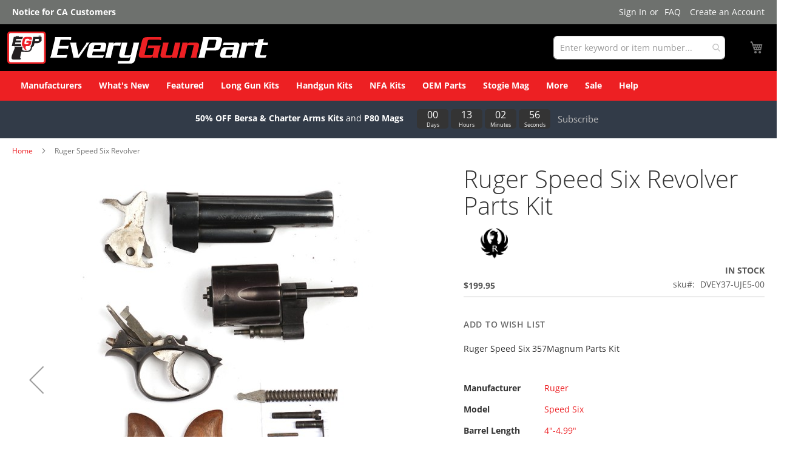

--- FILE ---
content_type: text/html; charset=UTF-8
request_url: https://everygunpart.com/handgun-kits/ruger-unknown-revolver-dvey37-uje5-00.html
body_size: 47122
content:
 <!doctype html><html lang="en"><head prefix="og: http://ogp.me/ns# fb: http://ogp.me/ns/fb# product: http://ogp.me/ns/product#"> <meta charset="utf-8"/>
<meta name="title" content="Ruger Speed Six Revolver Revolver Parts Kit | Order parts and parts kits online "/>
<meta name="description" content="Ruger Speed Six 357Magnum Parts Kit    "/>
<meta name="keywords" content="Ruger Speed Six Revolver, Ruger, , 357 Magnum, 4&quot;-4.99&quot;, Handgun Kits - Revolver Kits, everygunpart, Blued"/>
<meta name="robots" content="INDEX,FOLLOW"/>
<meta name="viewport" content="width=device-width, initial-scale=1"/>
<meta name="format-detection" content="telephone=no"/>
<title>Ruger Speed Six Revolver Revolver Parts Kit | Order parts and parts kits online | EveryGunPart.com</title>
<link  rel="stylesheet" type="text/css"  media="all" href="https://everygunpart.com/pub/static/version1769257079/frontend/Egp/luma_child/en_US/mage/calendar.css" />
<link  rel="stylesheet" type="text/css"  media="all" href="https://everygunpart.com/pub/static/version1769257079/frontend/Egp/luma_child/en_US/css/styles-m.css" />
<link  rel="stylesheet" type="text/css"  media="all" href="https://everygunpart.com/pub/static/version1769257079/frontend/Egp/luma_child/en_US/Amasty_Cart/css/vendor/owl.carousel.min.css" />
<link  rel="stylesheet" type="text/css"  media="all" href="https://everygunpart.com/pub/static/version1769257079/frontend/Egp/luma_child/en_US/Amasty_Base/vendor/slick/amslick.min.css" />
<link  rel="stylesheet" type="text/css"  media="all" href="https://everygunpart.com/pub/static/version1769257079/frontend/Egp/luma_child/en_US/Amasty_Customform/css/form-builder.css" />
<link  rel="stylesheet" type="text/css"  media="all" href="https://everygunpart.com/pub/static/version1769257079/frontend/Egp/luma_child/en_US/Amasty_Customform/css/form-render.css" />
<link  rel="stylesheet" type="text/css"  media="all" href="https://everygunpart.com/pub/static/version1769257079/frontend/Egp/luma_child/en_US/Amasty_Finder/css/chosen.min.css" />
<link  rel="stylesheet" type="text/css"  media="all" href="https://everygunpart.com/pub/static/version1769257079/frontend/Egp/luma_child/en_US/Amasty_Groupcat/js/fancybox/jquery.fancybox.css" />
<link  rel="stylesheet" type="text/css"  media="all" href="https://everygunpart.com/pub/static/version1769257079/frontend/Egp/luma_child/en_US/Amasty_HidePrice/js/fancyambox/jquery.fancyambox.min.css" />
<link  rel="stylesheet" type="text/css"  media="all" href="https://everygunpart.com/pub/static/version1769257079/frontend/Egp/luma_child/en_US/Amasty_HidePrice/css/amhideprice.css" />
<link  rel="stylesheet" type="text/css"  media="all" href="https://everygunpart.com/pub/static/version1769257079/frontend/Egp/luma_child/en_US/Amasty_Label/vendor/tooltipster/css/tooltipster.min.css" />
<link  rel="stylesheet" type="text/css"  media="all" href="https://everygunpart.com/pub/static/version1769257079/frontend/Egp/luma_child/en_US/Amasty_Quickview/css/quickview.css" />
<link  rel="stylesheet" type="text/css"  media="all" href="https://everygunpart.com/pub/static/version1769257079/frontend/Egp/luma_child/en_US/Amasty_Quickview/js/fancybox/jquery.fancybox.min.css" />
<link  rel="stylesheet" type="text/css"  media="all" href="https://everygunpart.com/pub/static/version1769257079/frontend/Egp/luma_child/en_US/Amasty_ShippingBar/css/bar-main.css" />
<link  rel="stylesheet" type="text/css"  media="all" href="https://everygunpart.com/pub/static/version1769257079/frontend/Egp/luma_child/en_US/Amasty_LibSwiperJs/vendor/swiper/swiper.min.css" />
<link  rel="stylesheet" type="text/css"  media="all" href="https://everygunpart.com/pub/static/version1769257079/frontend/Egp/luma_child/en_US/Amasty_Storelocator/vendor/chosen/chosen.min.css" />
<link  rel="stylesheet" type="text/css"  media="all" href="https://everygunpart.com/pub/static/version1769257079/frontend/Egp/luma_child/en_US/Magezon_Core/css/styles.css" />
<link  rel="stylesheet" type="text/css"  media="all" href="https://everygunpart.com/pub/static/version1769257079/frontend/Egp/luma_child/en_US/Magezon_Core/css/owlcarousel/owl.carousel.min.css" />
<link  rel="stylesheet" type="text/css"  media="all" href="https://everygunpart.com/pub/static/version1769257079/frontend/Egp/luma_child/en_US/Magezon_Core/css/animate.css" />
<link  rel="stylesheet" type="text/css"  media="all" href="https://everygunpart.com/pub/static/version1769257079/frontend/Egp/luma_child/en_US/Magezon_Core/css/fontawesome5.css" />
<link  rel="stylesheet" type="text/css"  media="all" href="https://everygunpart.com/pub/static/version1769257079/frontend/Egp/luma_child/en_US/Magezon_Core/css/mgz_font.css" />
<link  rel="stylesheet" type="text/css"  media="all" href="https://everygunpart.com/pub/static/version1769257079/frontend/Egp/luma_child/en_US/Magezon_Core/css/mgz_bootstrap.css" />
<link  rel="stylesheet" type="text/css"  media="all" href="https://everygunpart.com/pub/static/version1769257079/frontend/Egp/luma_child/en_US/Magezon_Builder/css/openiconic.min.css" />
<link  rel="stylesheet" type="text/css"  media="all" href="https://everygunpart.com/pub/static/version1769257079/frontend/Egp/luma_child/en_US/Magezon_Builder/css/styles.css" />
<link  rel="stylesheet" type="text/css"  media="all" href="https://everygunpart.com/pub/static/version1769257079/frontend/Egp/luma_child/en_US/Magezon_Builder/css/common.css" />
<link  rel="stylesheet" type="text/css"  media="all" href="https://everygunpart.com/pub/static/version1769257079/frontend/Egp/luma_child/en_US/Magezon_Newsletter/css/styles.css" />
<link  rel="stylesheet" type="text/css"  media="all" href="https://everygunpart.com/pub/static/version1769257079/frontend/Egp/luma_child/en_US/Magezon_Core/css/magnific.css" />
<link  rel="stylesheet" type="text/css"  media="all" href="https://everygunpart.com/pub/static/version1769257079/frontend/Egp/luma_child/en_US/Magezon_PageBuilder/css/styles.css" />
<link  rel="stylesheet" type="text/css"  media="all" href="https://everygunpart.com/pub/static/version1769257079/frontend/Egp/luma_child/en_US/Magezon_PageBuilder/vendor/photoswipe/photoswipe.css" />
<link  rel="stylesheet" type="text/css"  media="all" href="https://everygunpart.com/pub/static/version1769257079/frontend/Egp/luma_child/en_US/Magezon_PageBuilder/vendor/photoswipe/default-skin/default-skin.css" />
<link  rel="stylesheet" type="text/css"  media="all" href="https://everygunpart.com/pub/static/version1769257079/frontend/Egp/luma_child/en_US/Magezon_PageBuilder/vendor/blueimp/css/blueimp-gallery.min.css" />
<link  rel="stylesheet" type="text/css"  media="all" href="https://everygunpart.com/pub/static/version1769257079/frontend/Egp/luma_child/en_US/Magezon_PageBuilderIconBox/css/styles.css" />
<link  rel="stylesheet" type="text/css"  media="all" href="https://everygunpart.com/pub/static/version1769257079/frontend/Egp/luma_child/en_US/mage/gallery/gallery.css" />
<link  rel="stylesheet" type="text/css"  media="all" href="https://everygunpart.com/pub/static/version1769257079/frontend/Egp/luma_child/en_US/Amasty_HidePrice/css/amhideprice-styles.css" />
<link  rel="stylesheet" type="text/css"  media="all" href="https://everygunpart.com/pub/static/version1769257079/frontend/Egp/luma_child/en_US/Nwdthemes_Revslider/public/assets/css/rs6.min.css" />
<link  rel="stylesheet" type="text/css"  media="screen and (min-width: 768px)" href="https://everygunpart.com/pub/static/version1769257079/frontend/Egp/luma_child/en_US/css/styles-l.css" />





<link rel="preload" as="font" crossorigin="anonymous" href="https://everygunpart.com/pub/static/version1769257079/frontend/Egp/luma_child/en_US/fonts/opensans/light/opensans-300.woff2" />
<link rel="preload" as="font" crossorigin="anonymous" href="https://everygunpart.com/pub/static/version1769257079/frontend/Egp/luma_child/en_US/fonts/opensans/regular/opensans-400.woff2" />
<link rel="preload" as="font" crossorigin="anonymous" href="https://everygunpart.com/pub/static/version1769257079/frontend/Egp/luma_child/en_US/fonts/opensans/semibold/opensans-600.woff2" />
<link rel="preload" as="font" crossorigin="anonymous" href="https://everygunpart.com/pub/static/version1769257079/frontend/Egp/luma_child/en_US/fonts/opensans/bold/opensans-700.woff2" />
<link rel="preload" as="font" crossorigin="anonymous" href="https://everygunpart.com/pub/static/version1769257079/frontend/Egp/luma_child/en_US/fonts/Luma-Icons.woff2" />
<link  rel="canonical" href="https://everygunpart.com/ruger-unknown-revolver-dvey37-uje5-00.html" />
<link  rel="icon" type="image/x-icon" href="https://everygunpart.com/pub/media/favicon/default/apple-touch-icon.png" />
<link  rel="shortcut icon" type="image/x-icon" href="https://everygunpart.com/pub/media/favicon/default/apple-touch-icon.png" />
<link rel="preconnect" href="https://fonts.googleapis.com">
<link rel="preconnect" href="https://fonts.gstatic.com" crossorigin>
<link href="https://fonts.googleapis.com/css2?family=Roboto&display=swap" rel="stylesheet">
      <!-- BEGIN GOOGLE ANALYTICS CODE --><!-- END GOOGLE ANALYTICS CODE -->  <!-- BEGIN GOOGLE ANALYTICS 4 CODE --><!-- END GOOGLE ANALYTICS 4 CODE -->   <style> @media (min-width: 1260px) { .magezon-builder .mgz-container {width: 1260px;} } </style>   <meta property="og:type" content="product"/> <meta property="og:title" content="Ruger Speed Six Revolver Revolver Parts Kit | Order parts and parts kits online "/>  <meta property="og:description" content="Ruger Speed Six 357Magnum Parts Kit    "/> <meta property="og:url" content="https://everygunpart.com/ruger-unknown-revolver-dvey37-uje5-00.html"/> <meta property="og:image" content="https://everygunpart.com/pub/media/catalog/product/cache/fd6e5e2a4ba25f38abac03292448f420/r/u/ruger-unknown-blued_yIqjZ.jpg"/> <meta property="og:site_name" content="Main Website"/> <meta property="product:price:amount" content="199.95"/><meta property="product:price:currency" content="USD"/><meta name="generator" content="Powered by Slider Revolution 6.6.7 - responsive, Mobile-Friendly Slider Plugin with comfortable drag and drop interface." />

 <style> #confirmBox, .am-related-title > .am-title { background-color: #FFFFFF; }   #confirmBox a, #confirmBox a:hover, #confirmBox a:active, #confirmBox .amrelated-confirm-header { color: #a11d27; }   .amcart-confirm-buttons .button { color: #FFFFFF; }   .amcart-confirm-buttons .am-btn-left { background-color: #BBBBBB; }   .amcart-confirm-buttons .am-btn-right { background-color: #a11d27; }   .amcart-confirm-buttons, .amcart-confirm-buttons .checkout, .amcart-confirm-buttons .checkout:hover, .amcart-confirm-buttons .checkout:active, .amcart-message-box, .am-related-box, #am-a-count, #am-a-count:visited, .am-related-title > .am-title { color: #333333; } </style></head><body data-container="body" data-mage-init='{"loaderAjax": {}, "loader": { "icon": "https://everygunpart.com/pub/static/version1769257079/frontend/Egp/luma_child/en_US/images/loader-2.gif"}}' id="html-body" class="amasty-mega-menu catalog-product-view product-ruger-unknown-revolver-dvey37-uje5-00 categorypath-handgun-kits-revolver category-revolver page-layout-1column">         <div  class="ambanners ambanner-10" data-position="10" data-bannerid="" data-role="amasty-banner-container" ></div> <div class="cookie-status-message" id="cookie-status">The store will not work correctly when cookies are disabled.</div>     <noscript><div class="message global noscript"><div class="content"><p><strong>JavaScript seems to be disabled in your browser.</strong> <span> For the best experience on our site, be sure to turn on Javascript in your browser.</span></p></div></div></noscript>       <section class="mgzbanner-after-body-start"></section><div class="page-wrapper"><header id="ammenu-header-container" class="ammenu-header-container page-header amsearch-full-width"><div class="panel wrapper"><div class="panel header"> <div class="custom-panel-link" style="text-align: center; width: 100%; clear: both; padding: 10px 0 10px 0;display:initial;"><a href="/ca-ab1263-sb-704/announce" style="color: #ffffff; font-weight: bold;">Notice for CA Customers</a></div> <a class="action skip contentarea" href="#contentarea"><span> Skip to Content</span></a>  <ul class="header links">  <li class="greet welcome" data-bind="scope: 'customer'"><!-- ko if: customer().fullname --><span class="logged-in" data-bind="text: new String('Welcome, %1!'). replace('%1', customer().fullname)"></span> <!-- /ko --><!-- ko ifnot: customer().fullname --><span class="not-logged-in" data-bind="text: ' '"></span>  <!-- /ko --></li>    <li class="link authorization-link" data-label="or"><a href="https://everygunpart.com/customer/account/login/referer/aHR0cHM6Ly9ldmVyeWd1bnBhcnQuY29tL2hhbmRndW4ta2l0cy9ydWdlci11bmtub3duLXJldm9sdmVyLWR2ZXkzNy11amU1LTAwLmh0bWw~/" >Sign In</a></li><li class="nav item"><a href="https://everygunpart.com/faq">FAQ</a></li><li><a href="https://everygunpart.com/customer/account/create/" id="idmEnQmDlv" >Create an Account</a></li></ul></div></div><div class="header content"> <!-- ko scope: 'index = ammenu_hamburger_toggle' --><!-- ko if: $data.source.isMobile() || false --><button class="ammenu-button -hamburger -trigger" aria-controls="ammenu-sidebar" aria-haspopup="menu" type="button" title="Toggling menu" data-bind=" style: { color: color_settings.hamburger_icon_color }, event: { click: toggling }, attr: { 'aria-expanded': isOpen().toString() }"></button>  <style> @media (min-width: 1025px) { .ammenu-button.-hamburger.-trigger { display: none; } }</style> <!-- /ko --><!-- /ko --> <a class="ammenu-logo " href="https://everygunpart.com/" title="EveryGunPart.com" aria-label="store logo"><img src="https://everygunpart.com/pub/media/logo/stores/1/egp_logo_white_bkg.svg" title="EveryGunPart.com" alt="EveryGunPart.com" width="430" height="98" /></a> <section class="amsearch-wrapper-block" data-amsearch-wrapper="block" data-bind=" scope: 'amsearch_wrapper', mageInit: { 'Magento_Ui/js/core/app': { components: { amsearch_wrapper: { component: 'Amasty_Xsearch/js/wrapper', data: {&quot;url&quot;:&quot;https:\/\/everygunpart.com\/amasty_xsearch\/autocomplete\/index\/&quot;,&quot;url_result&quot;:&quot;https:\/\/everygunpart.com\/catalogsearch\/result\/&quot;,&quot;url_popular&quot;:&quot;https:\/\/everygunpart.com\/search\/term\/popular\/&quot;,&quot;isDynamicWidth&quot;:false,&quot;isProductBlockEnabled&quot;:true,&quot;width&quot;:810,&quot;displaySearchButton&quot;:false,&quot;fullWidth&quot;:true,&quot;minChars&quot;:2,&quot;delay&quot;:500,&quot;currentUrlEncoded&quot;:&quot;aHR0cHM6Ly9ldmVyeWd1bnBhcnQuY29tL2hhbmRndW4ta2l0cy9ydWdlci11bmtub3duLXJldm9sdmVyLWR2ZXkzNy11amU1LTAwLmh0bWw~&quot;,&quot;color_settings&quot;:{&quot;border&quot;:&quot;b0b0b0&quot;,&quot;hover&quot;:&quot;dedede&quot;,&quot;highlight&quot;:&quot;a11d27&quot;,&quot;background&quot;:&quot;f2f2f2&quot;,&quot;text&quot;:&quot;a11d27&quot;,&quot;hover_text&quot;:&quot;a11d27&quot;,&quot;search_button&quot;:&quot;1979c2&quot;,&quot;search_button_text&quot;:&quot;ffffff&quot;},&quot;popup_display&quot;:0,&quot;preloadEnabled&quot;:true,&quot;isSeoUrlsEnabled&quot;:false,&quot;seoKey&quot;:&quot;search&quot;,&quot;isSaveSearchInputValueEnabled&quot;:false} } } } }"><div class="amsearch-form-block" data-bind=" style: { width: resized() ? data.width + 'px' : '' }, css: { '-opened': opened }, afterRender: initCssVariables"> <label class="amsearch-full_width-title" data-bind="i18n: 'Search'"></label>   <section class="amsearch-input-wrapper" data-bind=" css: { '-dynamic-width': data.isDynamicWidth, '-match': $data.readyForSearch(), '-typed': inputValue && inputValue().length }"><input type="text" name="q" placeholder="Enter&#x20;keyword&#x20;or&#x20;item&#x20;number..." class="amsearch-input" maxlength="128" role="combobox" aria-haspopup="false" aria-autocomplete="both" autocomplete="off" aria-expanded="false" data-amsearch-block="input" enterkeyhint="search" data-bind=" afterRender: initInputValue, hasFocus: focused, value: inputValue, event: { keypress: onEnter }, valueUpdate: 'input'"><!-- ko template: { name: templates.loader } --><!-- /ko --><button class="amsearch-button -close -clear -icon" style="display: none" data-bind=" event: { click: inputValue.bind(this, '') }, attr: { title: $t('Clear Field') }, visible: inputValue && inputValue().length"></button> <button class="amsearch-button -loupe -clear -icon -disabled" data-bind=" event: { click: search }, css: { '-disabled': !$data.match() }, attr: { title: $t('Search') }"></button></section>    <section class="amsearch-result-section" data-amsearch-js="results" style="display: none;" data-bind=" css: { '-small': $data.data.width < 700 && !$data.data.fullWidth }, afterRender: function (node) { initResultSection(node, 1) }, style: resultSectionStyles(), visible: $data.opened()"><!-- ko if: !$data.match() && $data.preload() --><!-- ko template: { name: templates.preload } --><!-- /ko --><!-- /ko --><!-- ko if: $data.match() --><!-- ko template: { name: templates.results } --><!-- /ko --><!-- /ko --><!-- ko if: $data.message() && $data.message().length --><!-- ko template: { name: templates.message } --><!-- /ko --><!-- /ko --></section></div> <button class="amsearch-button -full-close" style="display: none;" title="Close" data-bind=" event: { click: close }, visible: opened"></button>  <div class="focusable-trap" data-bind="event: { focusin: close }" tabindex="0"></div></section> <div data-block="minicart" class="minicart-wrapper"><a class="action showcart" href="https://everygunpart.com/checkout/cart/" data-bind="scope: 'minicart_content'"><span class="text">My Cart</span> <span class="counter qty empty" data-bind="css: { empty: !!getCartParam('summary_count') == false && !isLoading() }, blockLoader: isLoading"><span class="counter-number"><!-- ko if: getCartParam('summary_count') --><!-- ko text: getCartParam('summary_count').toLocaleString(window.LOCALE) --><!-- /ko --><!-- /ko --></span> <span class="counter-label"><!-- ko if: getCartParam('summary_count') --><!-- ko text: getCartParam('summary_count').toLocaleString(window.LOCALE) --><!-- /ko --><!-- ko i18n: 'items' --><!-- /ko --><!-- /ko --></span></span></a>  <div class="block block-minicart" data-role="dropdownDialog" data-mage-init='{"dropdownDialog":{ "appendTo":"[data-block=minicart]", "triggerTarget":".showcart", "timeout": "2000", "closeOnMouseLeave": false, "closeOnEscape": true, "triggerClass":"active", "parentClass":"active", "buttons":[]}}'><div id="minicart-content-wrapper" data-bind="scope: 'minicart_content'"><!-- ko template: getTemplate() --><!-- /ko --></div></div>  </div>  <!-- ko scope: 'index = amsearch_loupe_trigger' --><button class="amsearch-button -icon -loupe -loupe-trigger -clear" data-bind=" event: { click: toggle }"></button> <!-- /ko --> <ul class="compare wrapper"> <li class="item link compare" data-bind="scope: 'compareProducts'" data-role="compare-products-link"><a class="action compare no-display" title="Compare&#x20;Products" data-bind="attr: {'href': compareProducts().listUrl}, css: {'no-display': !compareProducts().count}" >Compare Products <span class="counter qty" data-bind="text: compareProducts().countCaption"></span></a></li> </ul>  <section class="mgzbanner-header-wrapper"></section></div>     <section class="mgzbanner-header-container"></section> <section class="mgzbanner-header-panel"></section></header>    <div class="ammenu-robots-navigation"><nav class="navigation" data-action="navigation" aria-disabled="true" aria-hidden="true" tabindex="-1"><ul aria-disabled="true" aria-hidden="true"><li class="nav-0" role="presentation"><a href="https://everygunpart.com/manufacturers/" tabindex="-1" title="Manufacturers">Manufacturers</a></li><li class="nav-1" role="presentation"><a href="https://everygunpart.com/landing/new-arrivals" tabindex="-1" title="What&#x27;s&#x20;New">What&#039;s New</a></li><li class="nav-2" role="presentation"><a href="https://everygunpart.com/north-korean-type-58-ak47-nfa-u8suyf-dkpo-00.html" tabindex="-1" title="Featured">Featured</a></li><li class="category-item&#x20;nav-3" role="presentation"><a href="https://everygunpart.com/long-guns-kits.html" tabindex="-1" title="Long&#x20;Gun&#x20;Kits">Long Gun Kits</a><ul class="submenu"><li class="category-item&#x20;nav-3-0" role="presentation"><a href="https://everygunpart.com/long-guns-kits/rifles.html" tabindex="-1" title="Rifles">Rifles</a><ul class="submenu"><li class="category-item&#x20;nav-3-0-0" role="presentation"><a href="https://everygunpart.com/long-guns-kits/rifles/bolt-action.html" tabindex="-1" title="Bolt&#x20;Action">Bolt Action</a></li><li class="category-item&#x20;nav-3-0-1" role="presentation"><a href="https://everygunpart.com/long-guns-kits/rifles/lever-action.html" tabindex="-1" title="Lever&#x20;Action">Lever Action</a></li><li class="category-item&#x20;nav-3-0-2" role="presentation"><a href="https://everygunpart.com/long-guns-kits/rifles/pump.html" tabindex="-1" title="Pump">Pump</a></li><li class="category-item&#x20;nav-3-0-3" role="presentation"><a href="https://everygunpart.com/long-guns-kits/rifles/semi-auto.html" tabindex="-1" title="Semi-auto">Semi-auto</a></li><li class="category-item&#x20;nav-3-0-4" role="presentation"><a href="https://everygunpart.com/long-guns-kits/rifles/other.html" tabindex="-1" title="Other">Other</a></li></ul></li><li class="category-item&#x20;nav-3-1" role="presentation"><a href="https://everygunpart.com/long-guns-kits/shotguns.html" tabindex="-1" title="Shotguns">Shotguns</a><ul class="submenu"><li class="category-item&#x20;nav-3-1-0" role="presentation"><a href="https://everygunpart.com/long-guns-kits/shotguns/pump.html" tabindex="-1" title="Pump">Pump</a></li><li class="category-item&#x20;nav-3-1-1" role="presentation"><a href="https://everygunpart.com/long-guns-kits/shotguns/side-by-side.html" tabindex="-1" title="Side&#x20;by&#x20;Side">Side by Side</a></li><li class="category-item&#x20;nav-3-1-2" role="presentation"><a href="https://everygunpart.com/long-guns-kits/shotguns/bolt-action.html" tabindex="-1" title="Bolt&#x20;Action">Bolt Action</a></li><li class="category-item&#x20;nav-3-1-3" role="presentation"><a href="https://everygunpart.com/long-guns-kits/shotguns/single-shot.html" tabindex="-1" title="Single&#x20;Shot">Single Shot</a></li><li class="category-item&#x20;nav-3-1-4" role="presentation"><a href="https://everygunpart.com/long-guns-kits/shotguns/semi-auto.html" tabindex="-1" title="Semi-auto">Semi-auto</a></li><li class="category-item&#x20;nav-3-1-5" role="presentation"><a href="https://everygunpart.com/long-guns-kits/shotguns/overunder.html" tabindex="-1" title="Overunder">Overunder</a></li><li class="category-item&#x20;nav-3-1-6" role="presentation"><a href="https://everygunpart.com/long-guns-kits/shotguns/lever-action.html" tabindex="-1" title="Lever&#x20;Action">Lever Action</a></li></ul></li></ul></li><li class="category-item&#x20;nav-4" role="presentation"><a href="https://everygunpart.com/handgun-kits.html" tabindex="-1" title="Handgun&#x20;Kits">Handgun Kits</a><ul class="submenu"><li class="category-item&#x20;nav-4-0" role="presentation"><a href="https://everygunpart.com/handgun-kits/revolver.html" tabindex="-1" title="Revolver&#x20;Kits">Revolver Kits</a></li><li class="category-item&#x20;nav-4-1" role="presentation"><a href="https://everygunpart.com/handgun-kits/semi-auto.html" tabindex="-1" title="Semi-Automatic&#x20;Kits">Semi-Automatic Kits</a></li><li class="category-item&#x20;nav-4-2" role="presentation"><a href="https://everygunpart.com/handgun-kits/single-shot.html" tabindex="-1" title="Single&#x20;Shot&#x20;Kits">Single Shot Kits</a></li><li class="category-item&#x20;nav-4-3" role="presentation"><a href="https://everygunpart.com/handgun-kits/derringer.html" tabindex="-1" title="Derringer&#x20;Kits">Derringer Kits</a></li><li class="category-item&#x20;nav-4-4" role="presentation"><a href="https://everygunpart.com/handgun-kits/saturday-night-specials.html" tabindex="-1" title="Saturday&#x20;Night&#x20;Special&#x20;Parts&#x20;Kits">Saturday Night Special Parts Kits</a></li></ul></li><li class="category-item&#x20;nav-5" role="presentation"><a href="https://everygunpart.com/nfa-kits.html" tabindex="-1" title="NFA&#x20;Kits">NFA Kits</a></li><li class="category-item&#x20;nav-6" role="presentation"><a href="https://everygunpart.com/oem.html" tabindex="-1" title="OEM&#x20;Parts">OEM Parts</a><ul class="submenu"><li class="category-item&#x20;nav-6-0" role="presentation"><a href="https://everygunpart.com/oem/armalite-parts.html" tabindex="-1" title="ArmaLite&#x20;OEM&#x20;Parts">ArmaLite OEM Parts</a></li><li class="category-item&#x20;nav-6-1" role="presentation"><a href="https://everygunpart.com/oem/awc-silencers.html" tabindex="-1" title="AWC">AWC</a></li><li class="category-item&#x20;nav-6-2" role="presentation"><a href="https://everygunpart.com/oem/mcmillan-firearms.html" tabindex="-1" title="McMillan&#x20;Firearms">McMillan Firearms</a></li><li class="category-item&#x20;nav-6-3" role="presentation"><a href="https://everygunpart.com/oem/surgeon-rifles.html" tabindex="-1" title="Surgeon&#x20;Rifles">Surgeon Rifles</a></li><li class="category-item&#x20;nav-6-4" role="presentation"><a href="https://everygunpart.com/oem/angrybeararms.html" tabindex="-1" title="Angry&#x20;Bear&#x20;Arms&#x20;OEM&#x20;Parts">Angry Bear Arms OEM Parts</a></li><li class="category-item&#x20;nav-6-5" role="presentation"><a href="https://everygunpart.com/oem/fn-firearm-parts.html" tabindex="-1" title="FN&#x20;OEM&#x20;Parts">FN OEM Parts</a></li><li class="category-item&#x20;nav-6-6" role="presentation"><a href="https://everygunpart.com/oem/ptr-gun-parts.html" tabindex="-1" title="PTR&#x20;OEM&#x20;Parts">PTR OEM Parts</a></li></ul></li><li class="nav-7" role="presentation"><a href="https://bit.ly/egp-cs" tabindex="-1" title="Stogie&#x20;Mag">Stogie Mag</a></li><li class="category-item&#x20;nav-8" role="presentation"><a href="https://everygunpart.com/more.html" tabindex="-1" title="More">More</a><ul class="submenu"><li class="category-item&#x20;nav-8-0" role="presentation"><a href="https://everygunpart.com/more/barrels.html" tabindex="-1" title="Barrels">Barrels</a></li><li class="category-item&#x20;nav-8-1" role="presentation"><a href="https://everygunpart.com/more/cylinders-slides.html" tabindex="-1" title="Cylinders&#x20;&amp;&#x20;Slides">Cylinders &amp; Slides</a></li><li class="category-item&#x20;nav-8-2" role="presentation"><a href="https://everygunpart.com/more/bolts.html" tabindex="-1" title="Bolts">Bolts</a></li><li class="category-item&#x20;nav-8-3" role="presentation"><a href="https://everygunpart.com/more/small-parts.html" tabindex="-1" title="Small&#x20;Parts">Small Parts</a></li><li class="category-item&#x20;nav-8-4" role="presentation"><a href="https://everygunpart.com/more/furniture-stocks-grips.html" tabindex="-1" title="Furniture,&#x20;Stocks&#x20;&amp;&#x20;Grips">Furniture, Stocks &amp; Grips</a></li><li class="category-item&#x20;nav-8-5" role="presentation"><a href="https://everygunpart.com/more/sights-optics-mounts.html" tabindex="-1" title="Sights,&#x20;Optics&#x20;&amp;&#x20;Mounts">Sights, Optics &amp; Mounts</a></li><li class="category-item&#x20;nav-8-6" role="presentation"><a href="https://everygunpart.com/more/lights-lasers.html" tabindex="-1" title="Lights&#x20;&amp;&#x20;Lasers">Lights &amp; Lasers</a></li><li class="category-item&#x20;nav-8-7" role="presentation"><a href="https://everygunpart.com/more/grip-modules-for-pistols.html" tabindex="-1" title="Grip&#x20;Modules&#x20;for&#x20;Pistols">Grip Modules for Pistols</a></li><li class="category-item&#x20;nav-8-8" role="presentation"><a href="https://everygunpart.com/more/magazines.html" tabindex="-1" title="Magazines">Magazines</a></li><li class="category-item&#x20;nav-8-9" role="presentation"><a href="https://everygunpart.com/more/pistol-braces.html" tabindex="-1" title="Pistol&#x20;Braces">Pistol Braces</a></li><li class="category-item&#x20;nav-8-10" role="presentation"><a href="https://everygunpart.com/more/bipods.html" tabindex="-1" title="Bipods">Bipods</a></li><li class="category-item&#x20;nav-8-11" role="presentation"><a href="https://everygunpart.com/more/holsters-pouches.html" tabindex="-1" title="Holsters&#x20;&amp;&#x20;Pouches">Holsters &amp; Pouches</a></li><li class="category-item&#x20;nav-8-12" role="presentation"><a href="https://everygunpart.com/more/tools-cleaning-equipment.html" tabindex="-1" title="Tools&#x20;&amp;&#x20;Cleaning&#x20;Equipment">Tools &amp; Cleaning Equipment</a></li><li class="category-item&#x20;nav-8-13" role="presentation"><a href="https://everygunpart.com/more/military-surplus.html" tabindex="-1" title="Military&#x20;Surplus">Military Surplus</a></li><li class="category-item&#x20;nav-8-14" role="presentation"><a href="https://everygunpart.com/more/slings.html" tabindex="-1" title="Slings">Slings</a></li><li class="category-item&#x20;nav-8-15" role="presentation"><a href="https://everygunpart.com/more/cases.html" tabindex="-1" title="Cases">Cases</a></li><li class="category-item&#x20;nav-8-16" role="presentation"><a href="https://everygunpart.com/more/other-accessories.html" tabindex="-1" title="Other&#x20;Accessories">Other Accessories</a></li><li class="category-item&#x20;nav-8-17" role="presentation"><a href="https://everygunpart.com/more/ammunition.html" tabindex="-1" title="Ammunition">Ammunition</a></li><li class="category-item&#x20;nav-8-18" role="presentation"><a href="https://everygunpart.com/more/swag.html" tabindex="-1" title="Swag">Swag</a></li></ul></li><li class="nav-9" role="presentation"><a href="https://everygunpart.com/landing/sale" tabindex="-1" title="Sale">Sale</a></li><li class="category-item&#x20;nav-10" role="presentation"><a href="https://everygunpart.com/help.html" tabindex="-1" title="Help">Help</a><ul class="submenu"><li class="category-item&#x20;nav-10-0" role="presentation"><a href="https://everygunpart.com/help/faq.html" tabindex="-1" title="Frequently&#x20;Asked&#x20;Questions">Frequently Asked Questions</a></li><li class="category-item&#x20;nav-10-1" role="presentation"><a href="https://everygunpart.com/help/shipping-information.html" tabindex="-1" title="Shipping&#x20;Information">Shipping Information</a></li><li class="category-item&#x20;nav-10-2" role="presentation"><a href="https://everygunpart.com/help/return-policy.html" tabindex="-1" title="Return&#x20;Policy">Return Policy</a></li><li class="category-item&#x20;nav-10-3" role="presentation"><a href="https://everygunpart.com/help/about-us.html" tabindex="-1" title="About&#x20;Us">About Us</a></li><li class="category-item&#x20;nav-10-4" role="presentation"><a href="https://everygunpart.com/help/subscribe-menu.html" tabindex="-1" title="Subscribe">Subscribe</a></li><li class="category-item&#x20;nav-10-5" role="presentation"><a href="https://everygunpart.com/help/referral-program.html" tabindex="-1" title="Referral&#x20;Program">Referral Program</a></li><li class="category-item&#x20;nav-10-6" role="presentation"><a href="https://everygunpart.com/help/contact-us-2.html" tabindex="-1" title="Contact&#x20;Us">Contact Us</a></li></ul></li></ul></nav></div> <div class="ammenu-menu-wrapper" data-nosnippet data-bind=" scope: 'ammenu_wrapper', mageInit: { 'Magento_Ui/js/core/app': { components: { 'ammenu_wrapper': { component: 'Amasty_MegaMenuLite/js/wrapper', data: {&quot;type&quot;:{&quot;value&quot;:1,&quot;label&quot;:&quot;vertical&quot;},&quot;submenu_type&quot;:false,&quot;width&quot;:0,&quot;width_value&quot;:0,&quot;column_count&quot;:4,&quot;hide_content&quot;:false,&quot;desktop_font&quot;:700,&quot;mobile_font&quot;:700,&quot;elems&quot;:[{&quot;type&quot;:{&quot;value&quot;:1,&quot;label&quot;:&quot;vertical&quot;},&quot;submenu_type&quot;:false,&quot;width&quot;:1,&quot;width_value&quot;:0,&quot;column_count&quot;:4,&quot;hide_content&quot;:false,&quot;desktop_font&quot;:700,&quot;mobile_font&quot;:700,&quot;elems&quot;:[],&quot;__disableTmpl&quot;:true,&quot;name&quot;:&quot;Manufacturers&quot;,&quot;is_category&quot;:false,&quot;id&quot;:&quot;additional-node-amasty_shopby_brand_allbrands&quot;,&quot;status&quot;:0,&quot;sort_order&quot;:null,&quot;content&quot;:&quot;    &lt;a href=\&quot;https:\/\/everygunpart.com\/manufacturers\/\&quot; class=\&quot;level-top ambrands-link\&quot;&gt; &lt;span class=\&quot;ui-menu-icon ui-icon ui-icon-carat-1-e ambrands-arrow\&quot;&gt;&lt;\/span&gt;  &lt;span class=\&quot;ambrands-label\&quot;&gt;Manufacturers&lt;\/span&gt; &lt;\/a&gt; &lt;div class=\&quot;ambrands-list-popup\&quot; data-ambrands-js=\&quot;brands-popup\&quot;&gt; &lt;style&gt; .ambrands-list-popup .ambrands-letter .ambrands-content .ambrands-image { max-width: 100px; max-height: inherit; } .ambrands-list-popup .ambrands-brand-item .ambrands-image-block { height: inherit; } .ambrands-list-popup .ambrands-brand-item { width: 122px; min-height: 130px; } .ambrands-list-popup .ambrands-brand-item .ambrands-empty { width: 100px; line-height: 100px; font-size: 65px; }&lt;\/style&gt; &lt;div class=\&quot;ambrands-list-container\&quot;&gt;  &lt;div class=\&quot;ambrands-letters-filter\&quot;&gt;&lt;a href=\&quot;https:\/\/everygunpart.com\/manufacturers\/\&quot; class=\&quot;ambrands-letter -letter-all -active\&quot; title=\&quot;All&#x20;Manufacturers\&quot;&gt;All Manufacturers&lt;\/a&gt;   &lt;button data-ambrands-js=\&quot;popup-filter-letter\&quot; class=\&quot;ambrands-letter letter-A\&quot;&gt;A&lt;\/button&gt;  &lt;button data-ambrands-js=\&quot;popup-filter-letter\&quot; class=\&quot;ambrands-letter letter-B\&quot;&gt;B&lt;\/button&gt;  &lt;button data-ambrands-js=\&quot;popup-filter-letter\&quot; class=\&quot;ambrands-letter letter-C\&quot;&gt;C&lt;\/button&gt;  &lt;button data-ambrands-js=\&quot;popup-filter-letter\&quot; class=\&quot;ambrands-letter letter-D\&quot;&gt;D&lt;\/button&gt;  &lt;button data-ambrands-js=\&quot;popup-filter-letter\&quot; class=\&quot;ambrands-letter letter-E\&quot;&gt;E&lt;\/button&gt;  &lt;button data-ambrands-js=\&quot;popup-filter-letter\&quot; class=\&quot;ambrands-letter letter-F\&quot;&gt;F&lt;\/button&gt;  &lt;button data-ambrands-js=\&quot;popup-filter-letter\&quot; class=\&quot;ambrands-letter letter-G\&quot;&gt;G&lt;\/button&gt;  &lt;button data-ambrands-js=\&quot;popup-filter-letter\&quot; class=\&quot;ambrands-letter letter-H\&quot;&gt;H&lt;\/button&gt;  &lt;button data-ambrands-js=\&quot;popup-filter-letter\&quot; class=\&quot;ambrands-letter letter-I\&quot;&gt;I&lt;\/button&gt;  &lt;button data-ambrands-js=\&quot;popup-filter-letter\&quot; class=\&quot;ambrands-letter letter-J\&quot;&gt;J&lt;\/button&gt;  &lt;button data-ambrands-js=\&quot;popup-filter-letter\&quot; class=\&quot;ambrands-letter letter-K\&quot;&gt;K&lt;\/button&gt;  &lt;button data-ambrands-js=\&quot;popup-filter-letter\&quot; class=\&quot;ambrands-letter letter-L\&quot;&gt;L&lt;\/button&gt;  &lt;button data-ambrands-js=\&quot;popup-filter-letter\&quot; class=\&quot;ambrands-letter letter-M\&quot;&gt;M&lt;\/button&gt;  &lt;button data-ambrands-js=\&quot;popup-filter-letter\&quot; class=\&quot;ambrands-letter letter-N\&quot;&gt;N&lt;\/button&gt;  &lt;button data-ambrands-js=\&quot;popup-filter-letter\&quot; class=\&quot;ambrands-letter letter-O\&quot;&gt;O&lt;\/button&gt;  &lt;button data-ambrands-js=\&quot;popup-filter-letter\&quot; class=\&quot;ambrands-letter letter-P\&quot;&gt;P&lt;\/button&gt;  &lt;button data-ambrands-js=\&quot;popup-filter-letter\&quot; class=\&quot;ambrands-letter letter-Q\&quot;&gt;Q&lt;\/button&gt;  &lt;button data-ambrands-js=\&quot;popup-filter-letter\&quot; class=\&quot;ambrands-letter letter-R\&quot;&gt;R&lt;\/button&gt;  &lt;button data-ambrands-js=\&quot;popup-filter-letter\&quot; class=\&quot;ambrands-letter letter-S\&quot;&gt;S&lt;\/button&gt;  &lt;button data-ambrands-js=\&quot;popup-filter-letter\&quot; class=\&quot;ambrands-letter letter-T\&quot;&gt;T&lt;\/button&gt;  &lt;button data-ambrands-js=\&quot;popup-filter-letter\&quot; class=\&quot;ambrands-letter letter-U\&quot;&gt;U&lt;\/button&gt;  &lt;button data-ambrands-js=\&quot;popup-filter-letter\&quot; class=\&quot;ambrands-letter letter-V\&quot;&gt;V&lt;\/button&gt;  &lt;button data-ambrands-js=\&quot;popup-filter-letter\&quot; class=\&quot;ambrands-letter letter-W\&quot;&gt;W&lt;\/button&gt;  &lt;button data-ambrands-js=\&quot;popup-filter-letter\&quot; class=\&quot;ambrands-letter letter-X\&quot;&gt;X&lt;\/button&gt;  &lt;button data-ambrands-js=\&quot;popup-filter-letter\&quot; class=\&quot;ambrands-letter letter-Y\&quot;&gt;Y&lt;\/button&gt;  &lt;button data-ambrands-js=\&quot;popup-filter-letter\&quot; class=\&quot;ambrands-letter letter-Z\&quot;&gt;Z&lt;\/button&gt;  &lt;\/div&gt;&lt;script type=\&quot;text\/x-magento-init\&quot;&gt;\n                         {\n                             \&quot;*\&quot;: {\n                                 \&quot;amBrandsFilterInit\&quot;: {\n                                    \&quot;element\&quot;: \&quot;[data-ambrands-js=&#039;popup-filter-letter&#039;]\&quot;,\n                                    \&quot;target\&quot;: \&quot;[data-ambrands-js=&#039;popup-brand-letter&#039;]\&quot;\n                                }\n                             }\n                         }&lt;\/script&gt; &lt;div class=\&quot;ambrands-popup-items\&quot;&gt; &lt;section class=\&quot;ambrands-letters-list\&quot;&gt; &lt;div class=\&quot;ambrands-letter letter-A\&quot; data-ambrands-js=\&quot;popup-brand-letter\&quot;&gt;&lt;h3 class=\&quot;ambrands-title\&quot;&gt;A&lt;\/h3&gt;&lt;div class=\&quot;ambrands-content\&quot;&gt; &lt;div class=\&quot;ambrands-brand-item \&quot;&gt;&lt;a href=\&quot;https:\/\/everygunpart.com\/manufacturer\/accu_tek\&quot; class=\&quot;ambrands-inner\&quot; title=\&quot;Accu-Tek\&quot;&gt;  &lt;span class=\&quot;ambrands-image-block\&quot;&gt;&lt;span class=\&quot;ambrands-empty\&quot;&gt;A&lt;\/span&gt;&lt;\/span&gt;   &lt;span class=\&quot;ambrands-label\&quot;&gt;Accu-Tek  &lt;span class=\&quot;ambrands-count\&quot;&gt;16&lt;\/span&gt; &lt;\/span&gt;&lt;\/a&gt;&lt;\/div&gt; &lt;div class=\&quot;ambrands-brand-item \&quot;&gt;&lt;a href=\&quot;https:\/\/everygunpart.com\/manufacturer\/accuracy_international\&quot; class=\&quot;ambrands-inner\&quot; title=\&quot;Accuracy&#x20;International\&quot;&gt;  &lt;span class=\&quot;ambrands-image-block\&quot;&gt;&lt;img class=\&quot;ambrands-image\&quot; src=\&quot;https:\/\/everygunpart.com\/pub\/media\/amasty\/shopby\/option_images\/slider\/accuracy-intl-sw-120.png\&quot; title=\&quot;Accuracy&#x20;International&#x20;logo\&quot; alt=\&quot;Accuracy&#x20;International&#x20;logo\&quot; loading=\&quot;lazy\&quot; \/&gt;&lt;\/span&gt;   &lt;span class=\&quot;ambrands-label\&quot;&gt;Accuracy International  &lt;span class=\&quot;ambrands-count\&quot;&gt;2&lt;\/span&gt; &lt;\/span&gt;&lt;\/a&gt;&lt;\/div&gt; &lt;div class=\&quot;ambrands-brand-item \&quot;&gt;&lt;a href=\&quot;https:\/\/everygunpart.com\/manufacturer\/accurate_mag\&quot; class=\&quot;ambrands-inner\&quot; title=\&quot;Accurate&#x20;Mag\&quot;&gt;  &lt;span class=\&quot;ambrands-image-block\&quot;&gt;&lt;span class=\&quot;ambrands-empty\&quot;&gt;A&lt;\/span&gt;&lt;\/span&gt;   &lt;span class=\&quot;ambrands-label\&quot;&gt;Accurate Mag  &lt;span class=\&quot;ambrands-count\&quot;&gt;1&lt;\/span&gt; &lt;\/span&gt;&lt;\/a&gt;&lt;\/div&gt; &lt;div class=\&quot;ambrands-brand-item \&quot;&gt;&lt;a href=\&quot;https:\/\/everygunpart.com\/manufacturer\/act_mag\&quot; class=\&quot;ambrands-inner\&quot; title=\&quot;ACT&#x20;MAG\&quot;&gt;  &lt;span class=\&quot;ambrands-image-block\&quot;&gt;&lt;span class=\&quot;ambrands-empty\&quot;&gt;A&lt;\/span&gt;&lt;\/span&gt;   &lt;span class=\&quot;ambrands-label\&quot;&gt;ACT MAG  &lt;span class=\&quot;ambrands-count\&quot;&gt;2&lt;\/span&gt; &lt;\/span&gt;&lt;\/a&gt;&lt;\/div&gt; &lt;div class=\&quot;ambrands-brand-item \&quot;&gt;&lt;a href=\&quot;https:\/\/everygunpart.com\/manufacturer\/adco\&quot; class=\&quot;ambrands-inner\&quot; title=\&quot;Adco\&quot;&gt;  &lt;span class=\&quot;ambrands-image-block\&quot;&gt;&lt;span class=\&quot;ambrands-empty\&quot;&gt;A&lt;\/span&gt;&lt;\/span&gt;   &lt;span class=\&quot;ambrands-label\&quot;&gt;Adco  &lt;span class=\&quot;ambrands-count\&quot;&gt;1&lt;\/span&gt; &lt;\/span&gt;&lt;\/a&gt;&lt;\/div&gt; &lt;div class=\&quot;ambrands-brand-item \&quot;&gt;&lt;a href=\&quot;https:\/\/everygunpart.com\/manufacturer\/ade_advanced_optics\&quot; class=\&quot;ambrands-inner\&quot; title=\&quot;Ade&#x20;Advanced&#x20;Optics\&quot;&gt;  &lt;span class=\&quot;ambrands-image-block\&quot;&gt;&lt;span class=\&quot;ambrands-empty\&quot;&gt;A&lt;\/span&gt;&lt;\/span&gt;   &lt;span class=\&quot;ambrands-label\&quot;&gt;Ade Advanced Optics  &lt;span class=\&quot;ambrands-count\&quot;&gt;1&lt;\/span&gt; &lt;\/span&gt;&lt;\/a&gt;&lt;\/div&gt; &lt;div class=\&quot;ambrands-brand-item \&quot;&gt;&lt;a href=\&quot;https:\/\/everygunpart.com\/manufacturer\/aftermarket\&quot; class=\&quot;ambrands-inner\&quot; title=\&quot;Aftermarket\&quot;&gt;  &lt;span class=\&quot;ambrands-image-block\&quot;&gt;&lt;span class=\&quot;ambrands-empty\&quot;&gt;A&lt;\/span&gt;&lt;\/span&gt;   &lt;span class=\&quot;ambrands-label\&quot;&gt;Aftermarket  &lt;span class=\&quot;ambrands-count\&quot;&gt;246&lt;\/span&gt; &lt;\/span&gt;&lt;\/a&gt;&lt;\/div&gt; &lt;div class=\&quot;ambrands-brand-item \&quot;&gt;&lt;a href=\&quot;https:\/\/everygunpart.com\/manufacturer\/agency_arms\&quot; class=\&quot;ambrands-inner\&quot; title=\&quot;Agency&#x20;Arms\&quot;&gt;  &lt;span class=\&quot;ambrands-image-block\&quot;&gt;&lt;span class=\&quot;ambrands-empty\&quot;&gt;A&lt;\/span&gt;&lt;\/span&gt;   &lt;span class=\&quot;ambrands-label\&quot;&gt;Agency Arms  &lt;span class=\&quot;ambrands-count\&quot;&gt;1&lt;\/span&gt; &lt;\/span&gt;&lt;\/a&gt;&lt;\/div&gt; &lt;div class=\&quot;ambrands-brand-item \&quot;&gt;&lt;a href=\&quot;https:\/\/everygunpart.com\/manufacturer\/aimpoint\&quot; class=\&quot;ambrands-inner\&quot; title=\&quot;Aimpoint\&quot;&gt;  &lt;span class=\&quot;ambrands-image-block\&quot;&gt;&lt;span class=\&quot;ambrands-empty\&quot;&gt;A&lt;\/span&gt;&lt;\/span&gt;   &lt;span class=\&quot;ambrands-label\&quot;&gt;Aimpoint  &lt;span class=\&quot;ambrands-count\&quot;&gt;1&lt;\/span&gt; &lt;\/span&gt;&lt;\/a&gt;&lt;\/div&gt; &lt;div class=\&quot;ambrands-brand-item \&quot;&gt;&lt;a href=\&quot;https:\/\/everygunpart.com\/manufacturer\/airtronic_services\&quot; class=\&quot;ambrands-inner\&quot; title=\&quot;Airtronic&#x20;Services\&quot;&gt;  &lt;span class=\&quot;ambrands-image-block\&quot;&gt;&lt;span class=\&quot;ambrands-empty\&quot;&gt;A&lt;\/span&gt;&lt;\/span&gt;   &lt;span class=\&quot;ambrands-label\&quot;&gt;Airtronic Services  &lt;span class=\&quot;ambrands-count\&quot;&gt;7&lt;\/span&gt; &lt;\/span&gt;&lt;\/a&gt;&lt;\/div&gt; &lt;div class=\&quot;ambrands-brand-item \&quot;&gt;&lt;a href=\&quot;https:\/\/everygunpart.com\/manufacturer\/albion\&quot; class=\&quot;ambrands-inner\&quot; title=\&quot;Albion\&quot;&gt;  &lt;span class=\&quot;ambrands-image-block\&quot;&gt;&lt;span class=\&quot;ambrands-empty\&quot;&gt;A&lt;\/span&gt;&lt;\/span&gt;   &lt;span class=\&quot;ambrands-label\&quot;&gt;Albion  &lt;span class=\&quot;ambrands-count\&quot;&gt;1&lt;\/span&gt; &lt;\/span&gt;&lt;\/a&gt;&lt;\/div&gt; &lt;div class=\&quot;ambrands-brand-item \&quot;&gt;&lt;a href=\&quot;https:\/\/everygunpart.com\/manufacturer\/alpha\&quot; class=\&quot;ambrands-inner\&quot; title=\&quot;Alpha\&quot;&gt;  &lt;span class=\&quot;ambrands-image-block\&quot;&gt;&lt;span class=\&quot;ambrands-empty\&quot;&gt;A&lt;\/span&gt;&lt;\/span&gt;   &lt;span class=\&quot;ambrands-label\&quot;&gt;Alpha  &lt;span class=\&quot;ambrands-count\&quot;&gt;1&lt;\/span&gt; &lt;\/span&gt;&lt;\/a&gt;&lt;\/div&gt; &lt;div class=\&quot;ambrands-brand-item \&quot;&gt;&lt;a href=\&quot;https:\/\/everygunpart.com\/manufacturer\/alpha_wolf\&quot; class=\&quot;ambrands-inner\&quot; title=\&quot;Alpha&#x20;Wolf\&quot;&gt;  &lt;span class=\&quot;ambrands-image-block\&quot;&gt;&lt;span class=\&quot;ambrands-empty\&quot;&gt;A&lt;\/span&gt;&lt;\/span&gt;   &lt;span class=\&quot;ambrands-label\&quot;&gt;Alpha Wolf  &lt;span class=\&quot;ambrands-count\&quot;&gt;1&lt;\/span&gt; &lt;\/span&gt;&lt;\/a&gt;&lt;\/div&gt; &lt;div class=\&quot;ambrands-brand-item \&quot;&gt;&lt;a href=\&quot;https:\/\/everygunpart.com\/manufacturer\/amend2\&quot; class=\&quot;ambrands-inner\&quot; title=\&quot;Amend2\&quot;&gt;  &lt;span class=\&quot;ambrands-image-block\&quot;&gt;&lt;span class=\&quot;ambrands-empty\&quot;&gt;A&lt;\/span&gt;&lt;\/span&gt;   &lt;span class=\&quot;ambrands-label\&quot;&gt;Amend2  &lt;span class=\&quot;ambrands-count\&quot;&gt;3&lt;\/span&gt; &lt;\/span&gt;&lt;\/a&gt;&lt;\/div&gt; &lt;div class=\&quot;ambrands-brand-item \&quot;&gt;&lt;a href=\&quot;https:\/\/everygunpart.com\/manufacturer\/american_arms\&quot; class=\&quot;ambrands-inner\&quot; title=\&quot;American&#x20;Arms\&quot;&gt;  &lt;span class=\&quot;ambrands-image-block\&quot;&gt;&lt;span class=\&quot;ambrands-empty\&quot;&gt;A&lt;\/span&gt;&lt;\/span&gt;   &lt;span class=\&quot;ambrands-label\&quot;&gt;American Arms  &lt;span class=\&quot;ambrands-count\&quot;&gt;2&lt;\/span&gt; &lt;\/span&gt;&lt;\/a&gt;&lt;\/div&gt; &lt;div class=\&quot;ambrands-brand-item \&quot;&gt;&lt;a href=\&quot;https:\/\/everygunpart.com\/manufacturer\/american_gun_craft\&quot; class=\&quot;ambrands-inner\&quot; title=\&quot;American&#x20;Gun&#x20;Craft\&quot;&gt;  &lt;span class=\&quot;ambrands-image-block\&quot;&gt;&lt;span class=\&quot;ambrands-empty\&quot;&gt;A&lt;\/span&gt;&lt;\/span&gt;   &lt;span class=\&quot;ambrands-label\&quot;&gt;American Gun Craft  &lt;span class=\&quot;ambrands-count\&quot;&gt;2&lt;\/span&gt; &lt;\/span&gt;&lt;\/a&gt;&lt;\/div&gt; &lt;div class=\&quot;ambrands-brand-item \&quot;&gt;&lt;a href=\&quot;https:\/\/everygunpart.com\/manufacturer\/american_pin_co\&quot; class=\&quot;ambrands-inner\&quot; title=\&quot;American&#x20;Pin&#x20;Co.\&quot;&gt;  &lt;span class=\&quot;ambrands-image-block\&quot;&gt;&lt;span class=\&quot;ambrands-empty\&quot;&gt;A&lt;\/span&gt;&lt;\/span&gt;   &lt;span class=\&quot;ambrands-label\&quot;&gt;American Pin Co.  &lt;span class=\&quot;ambrands-count\&quot;&gt;2&lt;\/span&gt; &lt;\/span&gt;&lt;\/a&gt;&lt;\/div&gt; &lt;div class=\&quot;ambrands-brand-item \&quot;&gt;&lt;a href=\&quot;https:\/\/everygunpart.com\/manufacturer\/american_tactical\&quot; class=\&quot;ambrands-inner\&quot; title=\&quot;American&#x20;Tactical\&quot;&gt;  &lt;span class=\&quot;ambrands-image-block\&quot;&gt;&lt;span class=\&quot;ambrands-empty\&quot;&gt;A&lt;\/span&gt;&lt;\/span&gt;   &lt;span class=\&quot;ambrands-label\&quot;&gt;American Tactical  &lt;span class=\&quot;ambrands-count\&quot;&gt;6&lt;\/span&gt; &lt;\/span&gt;&lt;\/a&gt;&lt;\/div&gt; &lt;div class=\&quot;ambrands-brand-item \&quot;&gt;&lt;a href=\&quot;https:\/\/everygunpart.com\/manufacturer\/amt\&quot; class=\&quot;ambrands-inner\&quot; title=\&quot;AMT\&quot;&gt;  &lt;span class=\&quot;ambrands-image-block\&quot;&gt;&lt;img class=\&quot;ambrands-image\&quot; src=\&quot;https:\/\/everygunpart.com\/pub\/media\/amasty\/shopby\/option_images\/slider\/amt-sw-120.png\&quot; title=\&quot;\&quot; alt=\&quot;\&quot; loading=\&quot;lazy\&quot; \/&gt;&lt;\/span&gt;   &lt;span class=\&quot;ambrands-label\&quot;&gt;AMT  &lt;span class=\&quot;ambrands-count\&quot;&gt;27&lt;\/span&gt; &lt;\/span&gt;&lt;\/a&gt;&lt;\/div&gt; &lt;div class=\&quot;ambrands-brand-item \&quot;&gt;&lt;a href=\&quot;https:\/\/everygunpart.com\/manufacturer\/angry_bear_arms\&quot; class=\&quot;ambrands-inner\&quot; title=\&quot;Angry&#x20;Bear&#x20;Arms\&quot;&gt;  &lt;span class=\&quot;ambrands-image-block\&quot;&gt;&lt;img class=\&quot;ambrands-image\&quot; src=\&quot;https:\/\/everygunpart.com\/pub\/media\/amasty\/shopby\/option_images\/slider\/angry-bear-logo.png\&quot; title=\&quot;Angry&#x20;Bear&#x20;Arms\&quot; alt=\&quot;Angry&#x20;Bear&#x20;Arms\&quot; loading=\&quot;lazy\&quot; \/&gt;&lt;\/span&gt;   &lt;span class=\&quot;ambrands-label\&quot;&gt;Angry Bear Arms  &lt;span class=\&quot;ambrands-count\&quot;&gt;4&lt;\/span&gt; &lt;\/span&gt;&lt;\/a&gt;&lt;\/div&gt; &lt;div class=\&quot;ambrands-brand-item \&quot;&gt;&lt;a href=\&quot;https:\/\/everygunpart.com\/manufacturer\/anschutz\&quot; class=\&quot;ambrands-inner\&quot; title=\&quot;Anschutz\&quot;&gt;  &lt;span class=\&quot;ambrands-image-block\&quot;&gt;&lt;img class=\&quot;ambrands-image\&quot; src=\&quot;https:\/\/everygunpart.com\/pub\/media\/amasty\/shopby\/option_images\/slider\/anschutzr-sw-120.png\&quot; title=\&quot;\&quot; alt=\&quot;\&quot; loading=\&quot;lazy\&quot; \/&gt;&lt;\/span&gt;   &lt;span class=\&quot;ambrands-label\&quot;&gt;Anschutz  &lt;span class=\&quot;ambrands-count\&quot;&gt;9&lt;\/span&gt; &lt;\/span&gt;&lt;\/a&gt;&lt;\/div&gt; &lt;div class=\&quot;ambrands-brand-item \&quot;&gt;&lt;a href=\&quot;https:\/\/everygunpart.com\/manufacturer\/ar15\&quot; class=\&quot;ambrands-inner\&quot; title=\&quot;AR15\&quot;&gt;  &lt;span class=\&quot;ambrands-image-block\&quot;&gt;&lt;img class=\&quot;ambrands-image\&quot; src=\&quot;https:\/\/everygunpart.com\/pub\/media\/amasty\/shopby\/option_images\/slider\/egp-trigger-sw-120_26.png\&quot; title=\&quot;\&quot; alt=\&quot;\&quot; loading=\&quot;lazy\&quot; \/&gt;&lt;\/span&gt;   &lt;span class=\&quot;ambrands-label\&quot;&gt;AR15  &lt;span class=\&quot;ambrands-count\&quot;&gt;1&lt;\/span&gt; &lt;\/span&gt;&lt;\/a&gt;&lt;\/div&gt; &lt;div class=\&quot;ambrands-brand-item \&quot;&gt;&lt;a href=\&quot;https:\/\/everygunpart.com\/manufacturer\/arisaka\&quot; class=\&quot;ambrands-inner\&quot; title=\&quot;Arisaka\&quot;&gt;  &lt;span class=\&quot;ambrands-image-block\&quot;&gt;&lt;span class=\&quot;ambrands-empty\&quot;&gt;A&lt;\/span&gt;&lt;\/span&gt;   &lt;span class=\&quot;ambrands-label\&quot;&gt;Arisaka  &lt;span class=\&quot;ambrands-count\&quot;&gt;1&lt;\/span&gt; &lt;\/span&gt;&lt;\/a&gt;&lt;\/div&gt; &lt;div class=\&quot;ambrands-brand-item \&quot;&gt;&lt;a href=\&quot;https:\/\/everygunpart.com\/manufacturer\/armalite\&quot; class=\&quot;ambrands-inner\&quot; title=\&quot;ArmaLite\&quot;&gt;  &lt;span class=\&quot;ambrands-image-block\&quot;&gt;&lt;img class=\&quot;ambrands-image\&quot; src=\&quot;https:\/\/everygunpart.com\/pub\/media\/amasty\/shopby\/option_images\/slider\/armalite-logo-blue-mc.png\&quot; title=\&quot;ArmaLite&#x20;OEM&#x20;Parts\&quot; alt=\&quot;ArmaLite&#x20;OEM&#x20;Parts\&quot; loading=\&quot;lazy\&quot; \/&gt;&lt;\/span&gt;   &lt;span class=\&quot;ambrands-label\&quot;&gt;ArmaLite  &lt;span class=\&quot;ambrands-count\&quot;&gt;219&lt;\/span&gt; &lt;\/span&gt;&lt;\/a&gt;&lt;\/div&gt; &lt;div class=\&quot;ambrands-brand-item \&quot;&gt;&lt;a href=\&quot;https:\/\/everygunpart.com\/manufacturer\/armi_galesi\&quot; class=\&quot;ambrands-inner\&quot; title=\&quot;Armi&#x20;Galesi\&quot;&gt;  &lt;span class=\&quot;ambrands-image-block\&quot;&gt;&lt;span class=\&quot;ambrands-empty\&quot;&gt;A&lt;\/span&gt;&lt;\/span&gt;   &lt;span class=\&quot;ambrands-label\&quot;&gt;Armi Galesi  &lt;span class=\&quot;ambrands-count\&quot;&gt;2&lt;\/span&gt; &lt;\/span&gt;&lt;\/a&gt;&lt;\/div&gt; &lt;div class=\&quot;ambrands-brand-item \&quot;&gt;&lt;a href=\&quot;https:\/\/everygunpart.com\/manufacturer\/arminius\&quot; class=\&quot;ambrands-inner\&quot; title=\&quot;Arminius\&quot;&gt;  &lt;span class=\&quot;ambrands-image-block\&quot;&gt;&lt;span class=\&quot;ambrands-empty\&quot;&gt;A&lt;\/span&gt;&lt;\/span&gt;   &lt;span class=\&quot;ambrands-label\&quot;&gt;Arminius  &lt;span class=\&quot;ambrands-count\&quot;&gt;8&lt;\/span&gt; &lt;\/span&gt;&lt;\/a&gt;&lt;\/div&gt; &lt;div class=\&quot;ambrands-brand-item \&quot;&gt;&lt;a href=\&quot;https:\/\/everygunpart.com\/manufacturer\/arms_co\&quot; class=\&quot;ambrands-inner\&quot; title=\&quot;Arms&#x20;Co\&quot;&gt;  &lt;span class=\&quot;ambrands-image-block\&quot;&gt;&lt;span class=\&quot;ambrands-empty\&quot;&gt;A&lt;\/span&gt;&lt;\/span&gt;   &lt;span class=\&quot;ambrands-label\&quot;&gt;Arms Co  &lt;span class=\&quot;ambrands-count\&quot;&gt;1&lt;\/span&gt; &lt;\/span&gt;&lt;\/a&gt;&lt;\/div&gt; &lt;div class=\&quot;ambrands-brand-item \&quot;&gt;&lt;a href=\&quot;https:\/\/everygunpart.com\/manufacturer\/armscor\&quot; class=\&quot;ambrands-inner\&quot; title=\&quot;Armscor\&quot;&gt;  &lt;span class=\&quot;ambrands-image-block\&quot;&gt;&lt;span class=\&quot;ambrands-empty\&quot;&gt;A&lt;\/span&gt;&lt;\/span&gt;   &lt;span class=\&quot;ambrands-label\&quot;&gt;Armscor  &lt;span class=\&quot;ambrands-count\&quot;&gt;2&lt;\/span&gt; &lt;\/span&gt;&lt;\/a&gt;&lt;\/div&gt; &lt;div class=\&quot;ambrands-brand-item \&quot;&gt;&lt;a href=\&quot;https:\/\/everygunpart.com\/manufacturer\/armsport\&quot; class=\&quot;ambrands-inner\&quot; title=\&quot;Armsport\&quot;&gt;  &lt;span class=\&quot;ambrands-image-block\&quot;&gt;&lt;span class=\&quot;ambrands-empty\&quot;&gt;A&lt;\/span&gt;&lt;\/span&gt;   &lt;span class=\&quot;ambrands-label\&quot;&gt;Armsport  &lt;span class=\&quot;ambrands-count\&quot;&gt;1&lt;\/span&gt; &lt;\/span&gt;&lt;\/a&gt;&lt;\/div&gt; &lt;div class=\&quot;ambrands-brand-item \&quot;&gt;&lt;a href=\&quot;https:\/\/everygunpart.com\/manufacturer\/arsenal\&quot; class=\&quot;ambrands-inner\&quot; title=\&quot;Arsenal\&quot;&gt;  &lt;span class=\&quot;ambrands-image-block\&quot;&gt;&lt;span class=\&quot;ambrands-empty\&quot;&gt;A&lt;\/span&gt;&lt;\/span&gt;   &lt;span class=\&quot;ambrands-label\&quot;&gt;Arsenal  &lt;span class=\&quot;ambrands-count\&quot;&gt;3&lt;\/span&gt; &lt;\/span&gt;&lt;\/a&gt;&lt;\/div&gt; &lt;div class=\&quot;ambrands-brand-item \&quot;&gt;&lt;a href=\&quot;https:\/\/everygunpart.com\/manufacturer\/asc\&quot; class=\&quot;ambrands-inner\&quot; title=\&quot;ASC\&quot;&gt;  &lt;span class=\&quot;ambrands-image-block\&quot;&gt;&lt;span class=\&quot;ambrands-empty\&quot;&gt;A&lt;\/span&gt;&lt;\/span&gt;   &lt;span class=\&quot;ambrands-label\&quot;&gt;ASC  &lt;span class=\&quot;ambrands-count\&quot;&gt;4&lt;\/span&gt; &lt;\/span&gt;&lt;\/a&gt;&lt;\/div&gt; &lt;div class=\&quot;ambrands-brand-item \&quot;&gt;&lt;a href=\&quot;https:\/\/everygunpart.com\/manufacturer\/assorted\&quot; class=\&quot;ambrands-inner\&quot; title=\&quot;Assorted\&quot;&gt;  &lt;span class=\&quot;ambrands-image-block\&quot;&gt;&lt;img class=\&quot;ambrands-image\&quot; src=\&quot;https:\/\/everygunpart.com\/pub\/media\/amasty\/shopby\/option_images\/slider\/egp-trigger-sw-120_1.png\&quot; title=\&quot;\&quot; alt=\&quot;\&quot; loading=\&quot;lazy\&quot; \/&gt;&lt;\/span&gt;   &lt;span class=\&quot;ambrands-label\&quot;&gt;Assorted  &lt;span class=\&quot;ambrands-count\&quot;&gt;23&lt;\/span&gt; &lt;\/span&gt;&lt;\/a&gt;&lt;\/div&gt; &lt;div class=\&quot;ambrands-brand-item \&quot;&gt;&lt;a href=\&quot;https:\/\/everygunpart.com\/manufacturer\/astra\&quot; class=\&quot;ambrands-inner\&quot; title=\&quot;Astra\&quot;&gt;  &lt;span class=\&quot;ambrands-image-block\&quot;&gt;&lt;img class=\&quot;ambrands-image\&quot; src=\&quot;https:\/\/everygunpart.com\/pub\/media\/amasty\/shopby\/option_images\/slider\/astra-sw-60bg.png\&quot; title=\&quot;Astra&#x20;logo\&quot; alt=\&quot;Astra&#x20;logo\&quot; loading=\&quot;lazy\&quot; \/&gt;&lt;\/span&gt;   &lt;span class=\&quot;ambrands-label\&quot;&gt;Astra  &lt;span class=\&quot;ambrands-count\&quot;&gt;12&lt;\/span&gt; &lt;\/span&gt;&lt;\/a&gt;&lt;\/div&gt; &lt;div class=\&quot;ambrands-brand-item \&quot;&gt;&lt;a href=\&quot;https:\/\/everygunpart.com\/manufacturer\/ati\&quot; class=\&quot;ambrands-inner\&quot; title=\&quot;ATI\&quot;&gt;  &lt;span class=\&quot;ambrands-image-block\&quot;&gt;&lt;span class=\&quot;ambrands-empty\&quot;&gt;A&lt;\/span&gt;&lt;\/span&gt;   &lt;span class=\&quot;ambrands-label\&quot;&gt;ATI  &lt;span class=\&quot;ambrands-count\&quot;&gt;6&lt;\/span&gt; &lt;\/span&gt;&lt;\/a&gt;&lt;\/div&gt; &lt;div class=\&quot;ambrands-brand-item \&quot;&gt;&lt;a href=\&quot;https:\/\/everygunpart.com\/manufacturer\/atomic_beam\&quot; class=\&quot;ambrands-inner\&quot; title=\&quot;Atomic&#x20;Beam\&quot;&gt;  &lt;span class=\&quot;ambrands-image-block\&quot;&gt;&lt;span class=\&quot;ambrands-empty\&quot;&gt;A&lt;\/span&gt;&lt;\/span&gt;   &lt;span class=\&quot;ambrands-label\&quot;&gt;Atomic Beam  &lt;span class=\&quot;ambrands-count\&quot;&gt;1&lt;\/span&gt; &lt;\/span&gt;&lt;\/a&gt;&lt;\/div&gt; &lt;div class=\&quot;ambrands-brand-item \&quot;&gt;&lt;a href=\&quot;https:\/\/everygunpart.com\/manufacturer\/auto_nine\&quot; class=\&quot;ambrands-inner\&quot; title=\&quot;Auto&#x20;Nine\&quot;&gt;  &lt;span class=\&quot;ambrands-image-block\&quot;&gt;&lt;span class=\&quot;ambrands-empty\&quot;&gt;A&lt;\/span&gt;&lt;\/span&gt;   &lt;span class=\&quot;ambrands-label\&quot;&gt;Auto Nine  &lt;span class=\&quot;ambrands-count\&quot;&gt;2&lt;\/span&gt; &lt;\/span&gt;&lt;\/a&gt;&lt;\/div&gt; &lt;div class=\&quot;ambrands-brand-item \&quot;&gt;&lt;a href=\&quot;https:\/\/everygunpart.com\/manufacturer\/auto_ordnance\&quot; class=\&quot;ambrands-inner\&quot; title=\&quot;Auto&#x20;Ordnance\&quot;&gt;  &lt;span class=\&quot;ambrands-image-block\&quot;&gt;&lt;img class=\&quot;ambrands-image\&quot; src=\&quot;https:\/\/everygunpart.com\/pub\/media\/amasty\/shopby\/option_images\/slider\/auto-ordnance-sw-120.png\&quot; title=\&quot;Auto-Ordnance\&quot; alt=\&quot;Auto-Ordnance\&quot; loading=\&quot;lazy\&quot; \/&gt;&lt;\/span&gt;   &lt;span class=\&quot;ambrands-label\&quot;&gt;Auto Ordnance  &lt;span class=\&quot;ambrands-count\&quot;&gt;7&lt;\/span&gt; &lt;\/span&gt;&lt;\/a&gt;&lt;\/div&gt; &lt;div class=\&quot;ambrands-brand-item \&quot;&gt;&lt;a href=\&quot;https:\/\/everygunpart.com\/manufacturer\/awc\&quot; class=\&quot;ambrands-inner\&quot; title=\&quot;AWC\&quot;&gt;  &lt;span class=\&quot;ambrands-image-block\&quot;&gt;&lt;img class=\&quot;ambrands-image\&quot; src=\&quot;https:\/\/everygunpart.com\/pub\/media\/amasty\/shopby\/option_images\/slider\/awc-sw-120.png\&quot; title=\&quot;AWC&#x20;Silencers\&quot; alt=\&quot;AWC&#x20;Silencers\&quot; loading=\&quot;lazy\&quot; \/&gt;&lt;\/span&gt;   &lt;span class=\&quot;ambrands-label\&quot;&gt;AWC  &lt;span class=\&quot;ambrands-count\&quot;&gt;39&lt;\/span&gt; &lt;\/span&gt;&lt;\/a&gt;&lt;\/div&gt;&lt;\/div&gt;&lt;\/div&gt;&lt;\/section&gt; &lt;section class=\&quot;ambrands-letters-list\&quot;&gt; &lt;div class=\&quot;ambrands-letter letter-B\&quot; data-ambrands-js=\&quot;popup-brand-letter\&quot;&gt;&lt;h3 class=\&quot;ambrands-title\&quot;&gt;B&lt;\/h3&gt;&lt;div class=\&quot;ambrands-content\&quot;&gt; &lt;div class=\&quot;ambrands-brand-item \&quot;&gt;&lt;a href=\&quot;https:\/\/everygunpart.com\/manufacturer\/b5_systems\&quot; class=\&quot;ambrands-inner\&quot; title=\&quot;B5&#x20;Systems\&quot;&gt;  &lt;span class=\&quot;ambrands-image-block\&quot;&gt;&lt;span class=\&quot;ambrands-empty\&quot;&gt;B&lt;\/span&gt;&lt;\/span&gt;   &lt;span class=\&quot;ambrands-label\&quot;&gt;B5 Systems  &lt;span class=\&quot;ambrands-count\&quot;&gt;1&lt;\/span&gt; &lt;\/span&gt;&lt;\/a&gt;&lt;\/div&gt; &lt;div class=\&quot;ambrands-brand-item \&quot;&gt;&lt;a href=\&quot;https:\/\/everygunpart.com\/manufacturer\/bear_creek_arsenal\&quot; class=\&quot;ambrands-inner\&quot; title=\&quot;Bear&#x20;Creek&#x20;Arsenal\&quot;&gt;  &lt;span class=\&quot;ambrands-image-block\&quot;&gt;&lt;span class=\&quot;ambrands-empty\&quot;&gt;B&lt;\/span&gt;&lt;\/span&gt;   &lt;span class=\&quot;ambrands-label\&quot;&gt;Bear Creek Arsenal  &lt;span class=\&quot;ambrands-count\&quot;&gt;1&lt;\/span&gt; &lt;\/span&gt;&lt;\/a&gt;&lt;\/div&gt; &lt;div class=\&quot;ambrands-brand-item \&quot;&gt;&lt;a href=\&quot;https:\/\/everygunpart.com\/manufacturer\/belgian\&quot; class=\&quot;ambrands-inner\&quot; title=\&quot;Belgian\&quot;&gt;  &lt;span class=\&quot;ambrands-image-block\&quot;&gt;&lt;img class=\&quot;ambrands-image\&quot; src=\&quot;https:\/\/everygunpart.com\/pub\/media\/amasty\/shopby\/option_images\/slider\/egp-trigger-sw-120_2.png\&quot; title=\&quot;\&quot; alt=\&quot;\&quot; loading=\&quot;lazy\&quot; \/&gt;&lt;\/span&gt;   &lt;span class=\&quot;ambrands-label\&quot;&gt;Belgian  &lt;span class=\&quot;ambrands-count\&quot;&gt;1&lt;\/span&gt; &lt;\/span&gt;&lt;\/a&gt;&lt;\/div&gt; &lt;div class=\&quot;ambrands-brand-item \&quot;&gt;&lt;a href=\&quot;https:\/\/everygunpart.com\/manufacturer\/benelli\&quot; class=\&quot;ambrands-inner\&quot; title=\&quot;Benelli\&quot;&gt;  &lt;span class=\&quot;ambrands-image-block\&quot;&gt;&lt;img class=\&quot;ambrands-image\&quot; src=\&quot;https:\/\/everygunpart.com\/pub\/media\/amasty\/shopby\/option_images\/slider\/Benelli_Logo_PMS485.png\&quot; title=\&quot;\&quot; alt=\&quot;\&quot; loading=\&quot;lazy\&quot; \/&gt;&lt;\/span&gt;   &lt;span class=\&quot;ambrands-label\&quot;&gt;Benelli  &lt;span class=\&quot;ambrands-count\&quot;&gt;2&lt;\/span&gt; &lt;\/span&gt;&lt;\/a&gt;&lt;\/div&gt; &lt;div class=\&quot;ambrands-brand-item \&quot;&gt;&lt;a href=\&quot;https:\/\/everygunpart.com\/manufacturer\/beretta\&quot; class=\&quot;ambrands-inner\&quot; title=\&quot;Beretta\&quot;&gt;  &lt;span class=\&quot;ambrands-image-block\&quot;&gt;&lt;img class=\&quot;ambrands-image\&quot; src=\&quot;https:\/\/everygunpart.com\/pub\/media\/amasty\/shopby\/option_images\/slider\/beretta_30.png\&quot; title=\&quot;Beretta&#x20;logo\&quot; alt=\&quot;Beretta&#x20;logo\&quot; loading=\&quot;lazy\&quot; \/&gt;&lt;\/span&gt;   &lt;span class=\&quot;ambrands-label\&quot;&gt;Beretta  &lt;span class=\&quot;ambrands-count\&quot;&gt;68&lt;\/span&gt; &lt;\/span&gt;&lt;\/a&gt;&lt;\/div&gt; &lt;div class=\&quot;ambrands-brand-item \&quot;&gt;&lt;a href=\&quot;https:\/\/everygunpart.com\/manufacturer\/bernardelli\&quot; class=\&quot;ambrands-inner\&quot; title=\&quot;Bernardelli\&quot;&gt;  &lt;span class=\&quot;ambrands-image-block\&quot;&gt;&lt;img class=\&quot;ambrands-image\&quot; src=\&quot;https:\/\/everygunpart.com\/pub\/media\/amasty\/shopby\/option_images\/slider\/bernardelli-sw-120.png\&quot; title=\&quot;Bernardelli&#x20;logo\&quot; alt=\&quot;Bernardelli&#x20;logo\&quot; loading=\&quot;lazy\&quot; \/&gt;&lt;\/span&gt;   &lt;span class=\&quot;ambrands-label\&quot;&gt;Bernardelli  &lt;span class=\&quot;ambrands-count\&quot;&gt;6&lt;\/span&gt; &lt;\/span&gt;&lt;\/a&gt;&lt;\/div&gt; &lt;div class=\&quot;ambrands-brand-item \&quot;&gt;&lt;a href=\&quot;https:\/\/everygunpart.com\/manufacturer\/bersa\&quot; class=\&quot;ambrands-inner\&quot; title=\&quot;Bersa\&quot;&gt;  &lt;span class=\&quot;ambrands-image-block\&quot;&gt;&lt;img class=\&quot;ambrands-image\&quot; src=\&quot;https:\/\/everygunpart.com\/pub\/media\/amasty\/shopby\/option_images\/slider\/bersa-sw-120.png\&quot; title=\&quot;Bersa&#x20;logo\&quot; alt=\&quot;Bersa&#x20;logo\&quot; loading=\&quot;lazy\&quot; \/&gt;&lt;\/span&gt;   &lt;span class=\&quot;ambrands-label\&quot;&gt;Bersa  &lt;span class=\&quot;ambrands-count\&quot;&gt;50&lt;\/span&gt; &lt;\/span&gt;&lt;\/a&gt;&lt;\/div&gt; &lt;div class=\&quot;ambrands-brand-item \&quot;&gt;&lt;a href=\&quot;https:\/\/everygunpart.com\/manufacturer\/bianchi\&quot; class=\&quot;ambrands-inner\&quot; title=\&quot;BIanchi\&quot;&gt;  &lt;span class=\&quot;ambrands-image-block\&quot;&gt;&lt;span class=\&quot;ambrands-empty\&quot;&gt;B&lt;\/span&gt;&lt;\/span&gt;   &lt;span class=\&quot;ambrands-label\&quot;&gt;BIanchi  &lt;span class=\&quot;ambrands-count\&quot;&gt;1&lt;\/span&gt; &lt;\/span&gt;&lt;\/a&gt;&lt;\/div&gt; &lt;div class=\&quot;ambrands-brand-item \&quot;&gt;&lt;a href=\&quot;https:\/\/everygunpart.com\/manufacturer\/black_sheep\&quot; class=\&quot;ambrands-inner\&quot; title=\&quot;Black&#x20;Sheep\&quot;&gt;  &lt;span class=\&quot;ambrands-image-block\&quot;&gt;&lt;span class=\&quot;ambrands-empty\&quot;&gt;B&lt;\/span&gt;&lt;\/span&gt;   &lt;span class=\&quot;ambrands-label\&quot;&gt;Black Sheep  &lt;span class=\&quot;ambrands-count\&quot;&gt;3&lt;\/span&gt; &lt;\/span&gt;&lt;\/a&gt;&lt;\/div&gt; &lt;div class=\&quot;ambrands-brand-item \&quot;&gt;&lt;a href=\&quot;https:\/\/everygunpart.com\/manufacturer\/blackhawk\&quot; class=\&quot;ambrands-inner\&quot; title=\&quot;BLACKHAWK\&quot;&gt;  &lt;span class=\&quot;ambrands-image-block\&quot;&gt;&lt;span class=\&quot;ambrands-empty\&quot;&gt;B&lt;\/span&gt;&lt;\/span&gt;   &lt;span class=\&quot;ambrands-label\&quot;&gt;BLACKHAWK  &lt;span class=\&quot;ambrands-count\&quot;&gt;1&lt;\/span&gt; &lt;\/span&gt;&lt;\/a&gt;&lt;\/div&gt; &lt;div class=\&quot;ambrands-brand-item \&quot;&gt;&lt;a href=\&quot;https:\/\/everygunpart.com\/manufacturer\/bowling_pin\&quot; class=\&quot;ambrands-inner\&quot; title=\&quot;Bowling&#x20;Pin\&quot;&gt;  &lt;span class=\&quot;ambrands-image-block\&quot;&gt;&lt;span class=\&quot;ambrands-empty\&quot;&gt;B&lt;\/span&gt;&lt;\/span&gt;   &lt;span class=\&quot;ambrands-label\&quot;&gt;Bowling Pin  &lt;span class=\&quot;ambrands-count\&quot;&gt;1&lt;\/span&gt; &lt;\/span&gt;&lt;\/a&gt;&lt;\/div&gt; &lt;div class=\&quot;ambrands-brand-item \&quot;&gt;&lt;a href=\&quot;https:\/\/everygunpart.com\/manufacturer\/breda\&quot; class=\&quot;ambrands-inner\&quot; title=\&quot;Breda\&quot;&gt;  &lt;span class=\&quot;ambrands-image-block\&quot;&gt;&lt;span class=\&quot;ambrands-empty\&quot;&gt;B&lt;\/span&gt;&lt;\/span&gt;   &lt;span class=\&quot;ambrands-label\&quot;&gt;Breda  &lt;span class=\&quot;ambrands-count\&quot;&gt;1&lt;\/span&gt; &lt;\/span&gt;&lt;\/a&gt;&lt;\/div&gt; &lt;div class=\&quot;ambrands-brand-item \&quot;&gt;&lt;a href=\&quot;https:\/\/everygunpart.com\/manufacturer\/bren\&quot; class=\&quot;ambrands-inner\&quot; title=\&quot;Bren\&quot;&gt;  &lt;span class=\&quot;ambrands-image-block\&quot;&gt;&lt;span class=\&quot;ambrands-empty\&quot;&gt;B&lt;\/span&gt;&lt;\/span&gt;   &lt;span class=\&quot;ambrands-label\&quot;&gt;Bren  &lt;span class=\&quot;ambrands-count\&quot;&gt;1&lt;\/span&gt; &lt;\/span&gt;&lt;\/a&gt;&lt;\/div&gt; &lt;div class=\&quot;ambrands-brand-item \&quot;&gt;&lt;a href=\&quot;https:\/\/everygunpart.com\/manufacturer\/british\&quot; class=\&quot;ambrands-inner\&quot; title=\&quot;British\&quot;&gt;  &lt;span class=\&quot;ambrands-image-block\&quot;&gt;&lt;span class=\&quot;ambrands-empty\&quot;&gt;B&lt;\/span&gt;&lt;\/span&gt;   &lt;span class=\&quot;ambrands-label\&quot;&gt;British  &lt;span class=\&quot;ambrands-count\&quot;&gt;1&lt;\/span&gt; &lt;\/span&gt;&lt;\/a&gt;&lt;\/div&gt; &lt;div class=\&quot;ambrands-brand-item \&quot;&gt;&lt;a href=\&quot;https:\/\/everygunpart.com\/manufacturer\/brolin_arms\&quot; class=\&quot;ambrands-inner\&quot; title=\&quot;Brolin&#x20;Arms\&quot;&gt;  &lt;span class=\&quot;ambrands-image-block\&quot;&gt;&lt;span class=\&quot;ambrands-empty\&quot;&gt;B&lt;\/span&gt;&lt;\/span&gt;   &lt;span class=\&quot;ambrands-label\&quot;&gt;Brolin Arms  &lt;span class=\&quot;ambrands-count\&quot;&gt;1&lt;\/span&gt; &lt;\/span&gt;&lt;\/a&gt;&lt;\/div&gt; &lt;div class=\&quot;ambrands-brand-item \&quot;&gt;&lt;a href=\&quot;https:\/\/everygunpart.com\/manufacturer\/brownells\&quot; class=\&quot;ambrands-inner\&quot; title=\&quot;Brownells\&quot;&gt;  &lt;span class=\&quot;ambrands-image-block\&quot;&gt;&lt;span class=\&quot;ambrands-empty\&quot;&gt;B&lt;\/span&gt;&lt;\/span&gt;   &lt;span class=\&quot;ambrands-label\&quot;&gt;Brownells  &lt;span class=\&quot;ambrands-count\&quot;&gt;4&lt;\/span&gt; &lt;\/span&gt;&lt;\/a&gt;&lt;\/div&gt; &lt;div class=\&quot;ambrands-brand-item \&quot;&gt;&lt;a href=\&quot;https:\/\/everygunpart.com\/manufacturer\/browning\&quot; class=\&quot;ambrands-inner\&quot; title=\&quot;Browning\&quot;&gt;  &lt;span class=\&quot;ambrands-image-block\&quot;&gt;&lt;img class=\&quot;ambrands-image\&quot; src=\&quot;https:\/\/everygunpart.com\/pub\/media\/amasty\/shopby\/option_images\/slider\/browning-sw-120.png\&quot; title=\&quot;Browning&#x20;logo\&quot; alt=\&quot;Browning&#x20;logo\&quot; loading=\&quot;lazy\&quot; \/&gt;&lt;\/span&gt;   &lt;span class=\&quot;ambrands-label\&quot;&gt;Browning  &lt;span class=\&quot;ambrands-count\&quot;&gt;42&lt;\/span&gt; &lt;\/span&gt;&lt;\/a&gt;&lt;\/div&gt; &lt;div class=\&quot;ambrands-brand-item \&quot;&gt;&lt;a href=\&quot;https:\/\/everygunpart.com\/manufacturer\/brugger_thomet\&quot; class=\&quot;ambrands-inner\&quot; title=\&quot;Brugger&#x20;&amp;&#x20;Thomet\&quot;&gt;  &lt;span class=\&quot;ambrands-image-block\&quot;&gt;&lt;span class=\&quot;ambrands-empty\&quot;&gt;B&lt;\/span&gt;&lt;\/span&gt;   &lt;span class=\&quot;ambrands-label\&quot;&gt;Brugger &amp; Thomet  &lt;span class=\&quot;ambrands-count\&quot;&gt;1&lt;\/span&gt; &lt;\/span&gt;&lt;\/a&gt;&lt;\/div&gt; &lt;div class=\&quot;ambrands-brand-item \&quot;&gt;&lt;a href=\&quot;https:\/\/everygunpart.com\/manufacturer\/bryco\&quot; class=\&quot;ambrands-inner\&quot; title=\&quot;Bryco\&quot;&gt;  &lt;span class=\&quot;ambrands-image-block\&quot;&gt;&lt;span class=\&quot;ambrands-empty\&quot;&gt;B&lt;\/span&gt;&lt;\/span&gt;   &lt;span class=\&quot;ambrands-label\&quot;&gt;Bryco  &lt;span class=\&quot;ambrands-count\&quot;&gt;8&lt;\/span&gt; &lt;\/span&gt;&lt;\/a&gt;&lt;\/div&gt; &lt;div class=\&quot;ambrands-brand-item \&quot;&gt;&lt;a href=\&quot;https:\/\/everygunpart.com\/manufacturer\/bsa\&quot; class=\&quot;ambrands-inner\&quot; title=\&quot;BSA\&quot;&gt;  &lt;span class=\&quot;ambrands-image-block\&quot;&gt;&lt;span class=\&quot;ambrands-empty\&quot;&gt;B&lt;\/span&gt;&lt;\/span&gt;   &lt;span class=\&quot;ambrands-label\&quot;&gt;BSA  &lt;span class=\&quot;ambrands-count\&quot;&gt;2&lt;\/span&gt; &lt;\/span&gt;&lt;\/a&gt;&lt;\/div&gt; &lt;div class=\&quot;ambrands-brand-item \&quot;&gt;&lt;a href=\&quot;https:\/\/everygunpart.com\/manufacturer\/bullet_button\&quot; class=\&quot;ambrands-inner\&quot; title=\&quot;Bullet&#x20;Button\&quot;&gt;  &lt;span class=\&quot;ambrands-image-block\&quot;&gt;&lt;span class=\&quot;ambrands-empty\&quot;&gt;B&lt;\/span&gt;&lt;\/span&gt;   &lt;span class=\&quot;ambrands-label\&quot;&gt;Bullet Button  &lt;span class=\&quot;ambrands-count\&quot;&gt;1&lt;\/span&gt; &lt;\/span&gt;&lt;\/a&gt;&lt;\/div&gt; &lt;div class=\&quot;ambrands-brand-item \&quot;&gt;&lt;a href=\&quot;https:\/\/everygunpart.com\/manufacturer\/burgo\&quot; class=\&quot;ambrands-inner\&quot; title=\&quot;Burgo\&quot;&gt;  &lt;span class=\&quot;ambrands-image-block\&quot;&gt;&lt;span class=\&quot;ambrands-empty\&quot;&gt;B&lt;\/span&gt;&lt;\/span&gt;   &lt;span class=\&quot;ambrands-label\&quot;&gt;Burgo  &lt;span class=\&quot;ambrands-count\&quot;&gt;2&lt;\/span&gt; &lt;\/span&gt;&lt;\/a&gt;&lt;\/div&gt; &lt;div class=\&quot;ambrands-brand-item \&quot;&gt;&lt;a href=\&quot;https:\/\/everygunpart.com\/manufacturer\/bushmaster\&quot; class=\&quot;ambrands-inner\&quot; title=\&quot;Bushmaster\&quot;&gt;  &lt;span class=\&quot;ambrands-image-block\&quot;&gt;&lt;img class=\&quot;ambrands-image\&quot; src=\&quot;https:\/\/everygunpart.com\/pub\/media\/amasty\/shopby\/option_images\/slider\/Bushmaster__2_.svg\&quot; title=\&quot;\&quot; alt=\&quot;\&quot; loading=\&quot;lazy\&quot; \/&gt;&lt;\/span&gt;   &lt;span class=\&quot;ambrands-label\&quot;&gt;Bushmaster  &lt;span class=\&quot;ambrands-count\&quot;&gt;2&lt;\/span&gt; &lt;\/span&gt;&lt;\/a&gt;&lt;\/div&gt; &lt;div class=\&quot;ambrands-brand-item \&quot;&gt;&lt;a href=\&quot;https:\/\/everygunpart.com\/manufacturer\/bushnell\&quot; class=\&quot;ambrands-inner\&quot; title=\&quot;Bushnell\&quot;&gt;  &lt;span class=\&quot;ambrands-image-block\&quot;&gt;&lt;img class=\&quot;ambrands-image\&quot; src=\&quot;https:\/\/everygunpart.com\/pub\/media\/amasty\/shopby\/option_images\/slider\/bushnell-sw-60bg.png\&quot; title=\&quot;Bushnell&#x20;logo\&quot; alt=\&quot;Bushnell&#x20;logo\&quot; loading=\&quot;lazy\&quot; \/&gt;&lt;\/span&gt;   &lt;span class=\&quot;ambrands-label\&quot;&gt;Bushnell  &lt;span class=\&quot;ambrands-count\&quot;&gt;1&lt;\/span&gt; &lt;\/span&gt;&lt;\/a&gt;&lt;\/div&gt; &lt;div class=\&quot;ambrands-brand-item \&quot;&gt;&lt;a href=\&quot;https:\/\/everygunpart.com\/manufacturer\/butler_creek\&quot; class=\&quot;ambrands-inner\&quot; title=\&quot;Butler&#x20;Creek\&quot;&gt;  &lt;span class=\&quot;ambrands-image-block\&quot;&gt;&lt;span class=\&quot;ambrands-empty\&quot;&gt;B&lt;\/span&gt;&lt;\/span&gt;   &lt;span class=\&quot;ambrands-label\&quot;&gt;Butler Creek  &lt;span class=\&quot;ambrands-count\&quot;&gt;1&lt;\/span&gt; &lt;\/span&gt;&lt;\/a&gt;&lt;\/div&gt;&lt;\/div&gt;&lt;\/div&gt;&lt;\/section&gt; &lt;section class=\&quot;ambrands-letters-list\&quot;&gt; &lt;div class=\&quot;ambrands-letter letter-C\&quot; data-ambrands-js=\&quot;popup-brand-letter\&quot;&gt;&lt;h3 class=\&quot;ambrands-title\&quot;&gt;C&lt;\/h3&gt;&lt;div class=\&quot;ambrands-content\&quot;&gt; &lt;div class=\&quot;ambrands-brand-item \&quot;&gt;&lt;a href=\&quot;https:\/\/everygunpart.com\/manufacturer\/c_products\&quot; class=\&quot;ambrands-inner\&quot; title=\&quot;C&#x20;products\&quot;&gt;  &lt;span class=\&quot;ambrands-image-block\&quot;&gt;&lt;span class=\&quot;ambrands-empty\&quot;&gt;C&lt;\/span&gt;&lt;\/span&gt;   &lt;span class=\&quot;ambrands-label\&quot;&gt;C products  &lt;span class=\&quot;ambrands-count\&quot;&gt;1&lt;\/span&gt; &lt;\/span&gt;&lt;\/a&gt;&lt;\/div&gt; &lt;div class=\&quot;ambrands-brand-item \&quot;&gt;&lt;a href=\&quot;https:\/\/everygunpart.com\/manufacturer\/caa\&quot; class=\&quot;ambrands-inner\&quot; title=\&quot;CAA\&quot;&gt;  &lt;span class=\&quot;ambrands-image-block\&quot;&gt;&lt;span class=\&quot;ambrands-empty\&quot;&gt;C&lt;\/span&gt;&lt;\/span&gt;   &lt;span class=\&quot;ambrands-label\&quot;&gt;CAA  &lt;span class=\&quot;ambrands-count\&quot;&gt;1&lt;\/span&gt; &lt;\/span&gt;&lt;\/a&gt;&lt;\/div&gt; &lt;div class=\&quot;ambrands-brand-item \&quot;&gt;&lt;a href=\&quot;https:\/\/everygunpart.com\/manufacturer\/caldwell\&quot; class=\&quot;ambrands-inner\&quot; title=\&quot;Caldwell\&quot;&gt;  &lt;span class=\&quot;ambrands-image-block\&quot;&gt;&lt;span class=\&quot;ambrands-empty\&quot;&gt;C&lt;\/span&gt;&lt;\/span&gt;   &lt;span class=\&quot;ambrands-label\&quot;&gt;Caldwell  &lt;span class=\&quot;ambrands-count\&quot;&gt;4&lt;\/span&gt; &lt;\/span&gt;&lt;\/a&gt;&lt;\/div&gt; &lt;div class=\&quot;ambrands-brand-item \&quot;&gt;&lt;a href=\&quot;https:\/\/everygunpart.com\/manufacturer\/canik\&quot; class=\&quot;ambrands-inner\&quot; title=\&quot;Canik\&quot;&gt;  &lt;span class=\&quot;ambrands-image-block\&quot;&gt;&lt;span class=\&quot;ambrands-empty\&quot;&gt;C&lt;\/span&gt;&lt;\/span&gt;   &lt;span class=\&quot;ambrands-label\&quot;&gt;Canik  &lt;span class=\&quot;ambrands-count\&quot;&gt;1&lt;\/span&gt; &lt;\/span&gt;&lt;\/a&gt;&lt;\/div&gt; &lt;div class=\&quot;ambrands-brand-item \&quot;&gt;&lt;a href=\&quot;https:\/\/everygunpart.com\/manufacturer\/center_point\&quot; class=\&quot;ambrands-inner\&quot; title=\&quot;Center&#x20;Point\&quot;&gt;  &lt;span class=\&quot;ambrands-image-block\&quot;&gt;&lt;span class=\&quot;ambrands-empty\&quot;&gt;C&lt;\/span&gt;&lt;\/span&gt;   &lt;span class=\&quot;ambrands-label\&quot;&gt;Center Point  &lt;span class=\&quot;ambrands-count\&quot;&gt;1&lt;\/span&gt; &lt;\/span&gt;&lt;\/a&gt;&lt;\/div&gt; &lt;div class=\&quot;ambrands-brand-item \&quot;&gt;&lt;a href=\&quot;https:\/\/everygunpart.com\/manufacturer\/century_arms\&quot; class=\&quot;ambrands-inner\&quot; title=\&quot;Century&#x20;Arms\&quot;&gt;  &lt;span class=\&quot;ambrands-image-block\&quot;&gt;&lt;span class=\&quot;ambrands-empty\&quot;&gt;C&lt;\/span&gt;&lt;\/span&gt;   &lt;span class=\&quot;ambrands-label\&quot;&gt;Century Arms  &lt;span class=\&quot;ambrands-count\&quot;&gt;2&lt;\/span&gt; &lt;\/span&gt;&lt;\/a&gt;&lt;\/div&gt; &lt;div class=\&quot;ambrands-brand-item \&quot;&gt;&lt;a href=\&quot;https:\/\/everygunpart.com\/manufacturer\/cetme\&quot; class=\&quot;ambrands-inner\&quot; title=\&quot;Cetme\&quot;&gt;  &lt;span class=\&quot;ambrands-image-block\&quot;&gt;&lt;img class=\&quot;ambrands-image\&quot; src=\&quot;https:\/\/everygunpart.com\/pub\/media\/amasty\/shopby\/option_images\/slider\/cetme-sw-120.png\&quot; title=\&quot;Cetme&#x20;logo\&quot; alt=\&quot;Cetme&#x20;logo\&quot; loading=\&quot;lazy\&quot; \/&gt;&lt;\/span&gt;   &lt;span class=\&quot;ambrands-label\&quot;&gt;Cetme  &lt;span class=\&quot;ambrands-count\&quot;&gt;1&lt;\/span&gt; &lt;\/span&gt;&lt;\/a&gt;&lt;\/div&gt; &lt;div class=\&quot;ambrands-brand-item \&quot;&gt;&lt;a href=\&quot;https:\/\/everygunpart.com\/manufacturer\/charter_arms\&quot; class=\&quot;ambrands-inner\&quot; title=\&quot;Charter&#x20;Arms\&quot;&gt;  &lt;span class=\&quot;ambrands-image-block\&quot;&gt;&lt;img class=\&quot;ambrands-image\&quot; src=\&quot;https:\/\/everygunpart.com\/pub\/media\/amasty\/shopby\/option_images\/slider\/charter-sw-120.png\&quot; title=\&quot;Charter&#x20;Arms&#x20;logo\&quot; alt=\&quot;Charter&#x20;Arms&#x20;logo\&quot; loading=\&quot;lazy\&quot; \/&gt;&lt;\/span&gt;   &lt;span class=\&quot;ambrands-label\&quot;&gt;Charter Arms  &lt;span class=\&quot;ambrands-count\&quot;&gt;59&lt;\/span&gt; &lt;\/span&gt;&lt;\/a&gt;&lt;\/div&gt; &lt;div class=\&quot;ambrands-brand-item \&quot;&gt;&lt;a href=\&quot;https:\/\/everygunpart.com\/manufacturer\/check_mate\&quot; class=\&quot;ambrands-inner\&quot; title=\&quot;Check-Mate\&quot;&gt;  &lt;span class=\&quot;ambrands-image-block\&quot;&gt;&lt;span class=\&quot;ambrands-empty\&quot;&gt;C&lt;\/span&gt;&lt;\/span&gt;   &lt;span class=\&quot;ambrands-label\&quot;&gt;Check-Mate  &lt;span class=\&quot;ambrands-count\&quot;&gt;10&lt;\/span&gt; &lt;\/span&gt;&lt;\/a&gt;&lt;\/div&gt; &lt;div class=\&quot;ambrands-brand-item \&quot;&gt;&lt;a href=\&quot;https:\/\/everygunpart.com\/manufacturer\/chinese\&quot; class=\&quot;ambrands-inner\&quot; title=\&quot;Chinese\&quot;&gt;  &lt;span class=\&quot;ambrands-image-block\&quot;&gt;&lt;img class=\&quot;ambrands-image\&quot; src=\&quot;https:\/\/everygunpart.com\/pub\/media\/amasty\/shopby\/option_images\/slider\/egp-trigger-sw-120_4.png\&quot; title=\&quot;\&quot; alt=\&quot;\&quot; loading=\&quot;lazy\&quot; \/&gt;&lt;\/span&gt;   &lt;span class=\&quot;ambrands-label\&quot;&gt;Chinese  &lt;span class=\&quot;ambrands-count\&quot;&gt;23&lt;\/span&gt; &lt;\/span&gt;&lt;\/a&gt;&lt;\/div&gt; &lt;div class=\&quot;ambrands-brand-item \&quot;&gt;&lt;a href=\&quot;https:\/\/everygunpart.com\/manufacturer\/choate\&quot; class=\&quot;ambrands-inner\&quot; title=\&quot;Choate\&quot;&gt;  &lt;span class=\&quot;ambrands-image-block\&quot;&gt;&lt;span class=\&quot;ambrands-empty\&quot;&gt;C&lt;\/span&gt;&lt;\/span&gt;   &lt;span class=\&quot;ambrands-label\&quot;&gt;Choate  &lt;span class=\&quot;ambrands-count\&quot;&gt;1&lt;\/span&gt; &lt;\/span&gt;&lt;\/a&gt;&lt;\/div&gt; &lt;div class=\&quot;ambrands-brand-item \&quot;&gt;&lt;a href=\&quot;https:\/\/everygunpart.com\/manufacturer\/christensen_arms\&quot; class=\&quot;ambrands-inner\&quot; title=\&quot;Christensen&#x20;Arms\&quot;&gt;  &lt;span class=\&quot;ambrands-image-block\&quot;&gt;&lt;span class=\&quot;ambrands-empty\&quot;&gt;C&lt;\/span&gt;&lt;\/span&gt;   &lt;span class=\&quot;ambrands-label\&quot;&gt;Christensen Arms  &lt;span class=\&quot;ambrands-count\&quot;&gt;1&lt;\/span&gt; &lt;\/span&gt;&lt;\/a&gt;&lt;\/div&gt; &lt;div class=\&quot;ambrands-brand-item \&quot;&gt;&lt;a href=\&quot;https:\/\/everygunpart.com\/manufacturer\/citadel\&quot; class=\&quot;ambrands-inner\&quot; title=\&quot;Citadel\&quot;&gt;  &lt;span class=\&quot;ambrands-image-block\&quot;&gt;&lt;span class=\&quot;ambrands-empty\&quot;&gt;C&lt;\/span&gt;&lt;\/span&gt;   &lt;span class=\&quot;ambrands-label\&quot;&gt;Citadel  &lt;span class=\&quot;ambrands-count\&quot;&gt;3&lt;\/span&gt; &lt;\/span&gt;&lt;\/a&gt;&lt;\/div&gt; &lt;div class=\&quot;ambrands-brand-item \&quot;&gt;&lt;a href=\&quot;https:\/\/everygunpart.com\/manufacturer\/clerke\&quot; class=\&quot;ambrands-inner\&quot; title=\&quot;Clerke\&quot;&gt;  &lt;span class=\&quot;ambrands-image-block\&quot;&gt;&lt;span class=\&quot;ambrands-empty\&quot;&gt;C&lt;\/span&gt;&lt;\/span&gt;   &lt;span class=\&quot;ambrands-label\&quot;&gt;Clerke  &lt;span class=\&quot;ambrands-count\&quot;&gt;11&lt;\/span&gt; &lt;\/span&gt;&lt;\/a&gt;&lt;\/div&gt; &lt;div class=\&quot;ambrands-brand-item \&quot;&gt;&lt;a href=\&quot;https:\/\/everygunpart.com\/manufacturer\/cobra\&quot; class=\&quot;ambrands-inner\&quot; title=\&quot;Cobra\&quot;&gt;  &lt;span class=\&quot;ambrands-image-block\&quot;&gt;&lt;span class=\&quot;ambrands-empty\&quot;&gt;C&lt;\/span&gt;&lt;\/span&gt;   &lt;span class=\&quot;ambrands-label\&quot;&gt;Cobra  &lt;span class=\&quot;ambrands-count\&quot;&gt;2&lt;\/span&gt; &lt;\/span&gt;&lt;\/a&gt;&lt;\/div&gt; &lt;div class=\&quot;ambrands-brand-item \&quot;&gt;&lt;a href=\&quot;https:\/\/everygunpart.com\/manufacturer\/colt\&quot; class=\&quot;ambrands-inner\&quot; title=\&quot;Colt\&quot;&gt;  &lt;span class=\&quot;ambrands-image-block\&quot;&gt;&lt;img class=\&quot;ambrands-image\&quot; src=\&quot;https:\/\/everygunpart.com\/pub\/media\/amasty\/shopby\/option_images\/slider\/colt-sw-120.png\&quot; title=\&quot;Colt&#x20;logo\&quot; alt=\&quot;Colt&#x20;logo\&quot; loading=\&quot;lazy\&quot; \/&gt;&lt;\/span&gt;   &lt;span class=\&quot;ambrands-label\&quot;&gt;Colt  &lt;span class=\&quot;ambrands-count\&quot;&gt;174&lt;\/span&gt; &lt;\/span&gt;&lt;\/a&gt;&lt;\/div&gt; &lt;div class=\&quot;ambrands-brand-item \&quot;&gt;&lt;a href=\&quot;https:\/\/everygunpart.com\/manufacturer\/condor\&quot; class=\&quot;ambrands-inner\&quot; title=\&quot;Condor\&quot;&gt;  &lt;span class=\&quot;ambrands-image-block\&quot;&gt;&lt;span class=\&quot;ambrands-empty\&quot;&gt;C&lt;\/span&gt;&lt;\/span&gt;   &lt;span class=\&quot;ambrands-label\&quot;&gt;Condor  &lt;span class=\&quot;ambrands-count\&quot;&gt;1&lt;\/span&gt; &lt;\/span&gt;&lt;\/a&gt;&lt;\/div&gt; &lt;div class=\&quot;ambrands-brand-item \&quot;&gt;&lt;a href=\&quot;https:\/\/everygunpart.com\/manufacturer\/connecticut_valley_arms\&quot; class=\&quot;ambrands-inner\&quot; title=\&quot;Connecticut&#x20;Valley&#x20;Arms\&quot;&gt;  &lt;span class=\&quot;ambrands-image-block\&quot;&gt;&lt;img class=\&quot;ambrands-image\&quot; src=\&quot;https:\/\/everygunpart.com\/pub\/media\/amasty\/shopby\/option_images\/slider\/cva-sw-100i.png\&quot; title=\&quot;Connecticut&#x20;Valley&#x20;Arms&#x20;Logo\&quot; alt=\&quot;Connecticut&#x20;Valley&#x20;Arms&#x20;Logo\&quot; loading=\&quot;lazy\&quot; \/&gt;&lt;\/span&gt;   &lt;span class=\&quot;ambrands-label\&quot;&gt;Connecticut Valley Arms  &lt;span class=\&quot;ambrands-count\&quot;&gt;2&lt;\/span&gt; &lt;\/span&gt;&lt;\/a&gt;&lt;\/div&gt; &lt;div class=\&quot;ambrands-brand-item \&quot;&gt;&lt;a href=\&quot;https:\/\/everygunpart.com\/manufacturer\/coocheer\&quot; class=\&quot;ambrands-inner\&quot; title=\&quot;Coocheer\&quot;&gt;  &lt;span class=\&quot;ambrands-image-block\&quot;&gt;&lt;span class=\&quot;ambrands-empty\&quot;&gt;C&lt;\/span&gt;&lt;\/span&gt;   &lt;span class=\&quot;ambrands-label\&quot;&gt;Coocheer  &lt;span class=\&quot;ambrands-count\&quot;&gt;1&lt;\/span&gt; &lt;\/span&gt;&lt;\/a&gt;&lt;\/div&gt; &lt;div class=\&quot;ambrands-brand-item \&quot;&gt;&lt;a href=\&quot;https:\/\/everygunpart.com\/manufacturer\/crimson_trace\&quot; class=\&quot;ambrands-inner\&quot; title=\&quot;Crimson&#x20;Trace\&quot;&gt;  &lt;span class=\&quot;ambrands-image-block\&quot;&gt;&lt;span class=\&quot;ambrands-empty\&quot;&gt;C&lt;\/span&gt;&lt;\/span&gt;   &lt;span class=\&quot;ambrands-label\&quot;&gt;Crimson Trace  &lt;span class=\&quot;ambrands-count\&quot;&gt;1&lt;\/span&gt; &lt;\/span&gt;&lt;\/a&gt;&lt;\/div&gt; &lt;div class=\&quot;ambrands-brand-item \&quot;&gt;&lt;a href=\&quot;https:\/\/everygunpart.com\/manufacturer\/crossman\&quot; class=\&quot;ambrands-inner\&quot; title=\&quot;Crossman\&quot;&gt;  &lt;span class=\&quot;ambrands-image-block\&quot;&gt;&lt;span class=\&quot;ambrands-empty\&quot;&gt;C&lt;\/span&gt;&lt;\/span&gt;   &lt;span class=\&quot;ambrands-label\&quot;&gt;Crossman  &lt;span class=\&quot;ambrands-count\&quot;&gt;1&lt;\/span&gt; &lt;\/span&gt;&lt;\/a&gt;&lt;\/div&gt; &lt;div class=\&quot;ambrands-brand-item \&quot;&gt;&lt;a href=\&quot;https:\/\/everygunpart.com\/manufacturer\/cva\&quot; class=\&quot;ambrands-inner\&quot; title=\&quot;CVA\&quot;&gt;  &lt;span class=\&quot;ambrands-image-block\&quot;&gt;&lt;img class=\&quot;ambrands-image\&quot; src=\&quot;https:\/\/everygunpart.com\/pub\/media\/amasty\/shopby\/option_images\/slider\/cva-sw-100i_1.png\&quot; title=\&quot;\&quot; alt=\&quot;\&quot; loading=\&quot;lazy\&quot; \/&gt;&lt;\/span&gt;   &lt;span class=\&quot;ambrands-label\&quot;&gt;CVA  &lt;span class=\&quot;ambrands-count\&quot;&gt;1&lt;\/span&gt; &lt;\/span&gt;&lt;\/a&gt;&lt;\/div&gt; &lt;div class=\&quot;ambrands-brand-item \&quot;&gt;&lt;a href=\&quot;https:\/\/everygunpart.com\/manufacturer\/cvlife\&quot; class=\&quot;ambrands-inner\&quot; title=\&quot;CVLIFE\&quot;&gt;  &lt;span class=\&quot;ambrands-image-block\&quot;&gt;&lt;span class=\&quot;ambrands-empty\&quot;&gt;C&lt;\/span&gt;&lt;\/span&gt;   &lt;span class=\&quot;ambrands-label\&quot;&gt;CVLIFE  &lt;span class=\&quot;ambrands-count\&quot;&gt;4&lt;\/span&gt; &lt;\/span&gt;&lt;\/a&gt;&lt;\/div&gt; &lt;div class=\&quot;ambrands-brand-item \&quot;&gt;&lt;a href=\&quot;https:\/\/everygunpart.com\/manufacturer\/cz\&quot; class=\&quot;ambrands-inner\&quot; title=\&quot;CZ\&quot;&gt;  &lt;span class=\&quot;ambrands-image-block\&quot;&gt;&lt;span class=\&quot;ambrands-empty\&quot;&gt;C&lt;\/span&gt;&lt;\/span&gt;   &lt;span class=\&quot;ambrands-label\&quot;&gt;CZ  &lt;span class=\&quot;ambrands-count\&quot;&gt;8&lt;\/span&gt; &lt;\/span&gt;&lt;\/a&gt;&lt;\/div&gt; &lt;div class=\&quot;ambrands-brand-item \&quot;&gt;&lt;a href=\&quot;https:\/\/everygunpart.com\/manufacturer\/czech\&quot; class=\&quot;ambrands-inner\&quot; title=\&quot;Czech\&quot;&gt;  &lt;span class=\&quot;ambrands-image-block\&quot;&gt;&lt;img class=\&quot;ambrands-image\&quot; src=\&quot;https:\/\/everygunpart.com\/pub\/media\/amasty\/shopby\/option_images\/slider\/egp-trigger-sw-120_5.png\&quot; title=\&quot;\&quot; alt=\&quot;\&quot; loading=\&quot;lazy\&quot; \/&gt;&lt;\/span&gt;   &lt;span class=\&quot;ambrands-label\&quot;&gt;Czech  &lt;span class=\&quot;ambrands-count\&quot;&gt;3&lt;\/span&gt; &lt;\/span&gt;&lt;\/a&gt;&lt;\/div&gt;&lt;\/div&gt;&lt;\/div&gt;&lt;\/section&gt; &lt;section class=\&quot;ambrands-letters-list\&quot;&gt; &lt;div class=\&quot;ambrands-letter letter-D\&quot; data-ambrands-js=\&quot;popup-brand-letter\&quot;&gt;&lt;h3 class=\&quot;ambrands-title\&quot;&gt;D&lt;\/h3&gt;&lt;div class=\&quot;ambrands-content\&quot;&gt; &lt;div class=\&quot;ambrands-brand-item \&quot;&gt;&lt;a href=\&quot;https:\/\/everygunpart.com\/manufacturer\/daewoo\&quot; class=\&quot;ambrands-inner\&quot; title=\&quot;Daewoo\&quot;&gt;  &lt;span class=\&quot;ambrands-image-block\&quot;&gt;&lt;span class=\&quot;ambrands-empty\&quot;&gt;D&lt;\/span&gt;&lt;\/span&gt;   &lt;span class=\&quot;ambrands-label\&quot;&gt;Daewoo  &lt;span class=\&quot;ambrands-count\&quot;&gt;1&lt;\/span&gt; &lt;\/span&gt;&lt;\/a&gt;&lt;\/div&gt; &lt;div class=\&quot;ambrands-brand-item \&quot;&gt;&lt;a href=\&quot;https:\/\/everygunpart.com\/manufacturer\/dan_wesson_arms\&quot; class=\&quot;ambrands-inner\&quot; title=\&quot;Dan&#x20;Wesson&#x20;Arms\&quot;&gt;  &lt;span class=\&quot;ambrands-image-block\&quot;&gt;&lt;span class=\&quot;ambrands-empty\&quot;&gt;D&lt;\/span&gt;&lt;\/span&gt;   &lt;span class=\&quot;ambrands-label\&quot;&gt;Dan Wesson Arms  &lt;span class=\&quot;ambrands-count\&quot;&gt;1&lt;\/span&gt; &lt;\/span&gt;&lt;\/a&gt;&lt;\/div&gt; &lt;div class=\&quot;ambrands-brand-item \&quot;&gt;&lt;a href=\&quot;https:\/\/everygunpart.com\/manufacturer\/davis\&quot; class=\&quot;ambrands-inner\&quot; title=\&quot;Davis\&quot;&gt;  &lt;span class=\&quot;ambrands-image-block\&quot;&gt;&lt;span class=\&quot;ambrands-empty\&quot;&gt;D&lt;\/span&gt;&lt;\/span&gt;   &lt;span class=\&quot;ambrands-label\&quot;&gt;Davis  &lt;span class=\&quot;ambrands-count\&quot;&gt;16&lt;\/span&gt; &lt;\/span&gt;&lt;\/a&gt;&lt;\/div&gt; &lt;div class=\&quot;ambrands-brand-item \&quot;&gt;&lt;a href=\&quot;https:\/\/everygunpart.com\/manufacturer\/davis_industries\&quot; class=\&quot;ambrands-inner\&quot; title=\&quot;Davis&#x20;Industries\&quot;&gt;  &lt;span class=\&quot;ambrands-image-block\&quot;&gt;&lt;span class=\&quot;ambrands-empty\&quot;&gt;D&lt;\/span&gt;&lt;\/span&gt;   &lt;span class=\&quot;ambrands-label\&quot;&gt;Davis Industries  &lt;span class=\&quot;ambrands-count\&quot;&gt;9&lt;\/span&gt; &lt;\/span&gt;&lt;\/a&gt;&lt;\/div&gt; &lt;div class=\&quot;ambrands-brand-item \&quot;&gt;&lt;a href=\&quot;https:\/\/everygunpart.com\/manufacturer\/def_tec\&quot; class=\&quot;ambrands-inner\&quot; title=\&quot;Def&#x20;Tec\&quot;&gt;  &lt;span class=\&quot;ambrands-image-block\&quot;&gt;&lt;span class=\&quot;ambrands-empty\&quot;&gt;D&lt;\/span&gt;&lt;\/span&gt;   &lt;span class=\&quot;ambrands-label\&quot;&gt;Def Tec  &lt;span class=\&quot;ambrands-count\&quot;&gt;1&lt;\/span&gt; &lt;\/span&gt;&lt;\/a&gt;&lt;\/div&gt; &lt;div class=\&quot;ambrands-brand-item \&quot;&gt;&lt;a href=\&quot;https:\/\/everygunpart.com\/manufacturer\/del_ton\&quot; class=\&quot;ambrands-inner\&quot; title=\&quot;Del-Ton\&quot;&gt;  &lt;span class=\&quot;ambrands-image-block\&quot;&gt;&lt;img class=\&quot;ambrands-image\&quot; src=\&quot;https:\/\/everygunpart.com\/pub\/media\/amasty\/shopby\/option_images\/slider\/del-ton-60.png\&quot; title=\&quot;\&quot; alt=\&quot;\&quot; loading=\&quot;lazy\&quot; \/&gt;&lt;\/span&gt;   &lt;span class=\&quot;ambrands-label\&quot;&gt;Del-Ton  &lt;span class=\&quot;ambrands-count\&quot;&gt;1&lt;\/span&gt; &lt;\/span&gt;&lt;\/a&gt;&lt;\/div&gt; &lt;div class=\&quot;ambrands-brand-item \&quot;&gt;&lt;a href=\&quot;https:\/\/everygunpart.com\/manufacturer\/desert_eagle\&quot; class=\&quot;ambrands-inner\&quot; title=\&quot;Desert&#x20;Eagle\&quot;&gt;  &lt;span class=\&quot;ambrands-image-block\&quot;&gt;&lt;span class=\&quot;ambrands-empty\&quot;&gt;D&lt;\/span&gt;&lt;\/span&gt;   &lt;span class=\&quot;ambrands-label\&quot;&gt;Desert Eagle  &lt;span class=\&quot;ambrands-count\&quot;&gt;1&lt;\/span&gt; &lt;\/span&gt;&lt;\/a&gt;&lt;\/div&gt; &lt;div class=\&quot;ambrands-brand-item \&quot;&gt;&lt;a href=\&quot;https:\/\/everygunpart.com\/manufacturer\/diamondback_firearms\&quot; class=\&quot;ambrands-inner\&quot; title=\&quot;Diamondback&#x20;Firearms\&quot;&gt;  &lt;span class=\&quot;ambrands-image-block\&quot;&gt;&lt;span class=\&quot;ambrands-empty\&quot;&gt;D&lt;\/span&gt;&lt;\/span&gt;   &lt;span class=\&quot;ambrands-label\&quot;&gt;Diamondback Firearms  &lt;span class=\&quot;ambrands-count\&quot;&gt;2&lt;\/span&gt; &lt;\/span&gt;&lt;\/a&gt;&lt;\/div&gt; &lt;div class=\&quot;ambrands-brand-item \&quot;&gt;&lt;a href=\&quot;https:\/\/everygunpart.com\/manufacturer\/diamondhead\&quot; class=\&quot;ambrands-inner\&quot; title=\&quot;Diamondhead\&quot;&gt;  &lt;span class=\&quot;ambrands-image-block\&quot;&gt;&lt;span class=\&quot;ambrands-empty\&quot;&gt;D&lt;\/span&gt;&lt;\/span&gt;   &lt;span class=\&quot;ambrands-label\&quot;&gt;Diamondhead  &lt;span class=\&quot;ambrands-count\&quot;&gt;3&lt;\/span&gt; &lt;\/span&gt;&lt;\/a&gt;&lt;\/div&gt; &lt;div class=\&quot;ambrands-brand-item \&quot;&gt;&lt;a href=\&quot;https:\/\/everygunpart.com\/manufacturer\/dickinson\&quot; class=\&quot;ambrands-inner\&quot; title=\&quot;Dickinson\&quot;&gt;  &lt;span class=\&quot;ambrands-image-block\&quot;&gt;&lt;span class=\&quot;ambrands-empty\&quot;&gt;D&lt;\/span&gt;&lt;\/span&gt;   &lt;span class=\&quot;ambrands-label\&quot;&gt;Dickinson  &lt;span class=\&quot;ambrands-count\&quot;&gt;8&lt;\/span&gt; &lt;\/span&gt;&lt;\/a&gt;&lt;\/div&gt; &lt;div class=\&quot;ambrands-brand-item \&quot;&gt;&lt;a href=\&quot;https:\/\/everygunpart.com\/manufacturer\/dpms\&quot; class=\&quot;ambrands-inner\&quot; title=\&quot;DPMS\&quot;&gt;  &lt;span class=\&quot;ambrands-image-block\&quot;&gt;&lt;span class=\&quot;ambrands-empty\&quot;&gt;D&lt;\/span&gt;&lt;\/span&gt;   &lt;span class=\&quot;ambrands-label\&quot;&gt;DPMS  &lt;span class=\&quot;ambrands-count\&quot;&gt;4&lt;\/span&gt; &lt;\/span&gt;&lt;\/a&gt;&lt;\/div&gt;&lt;\/div&gt;&lt;\/div&gt;&lt;\/section&gt; &lt;section class=\&quot;ambrands-letters-list\&quot;&gt; &lt;div class=\&quot;ambrands-letter letter-E\&quot; data-ambrands-js=\&quot;popup-brand-letter\&quot;&gt;&lt;h3 class=\&quot;ambrands-title\&quot;&gt;E&lt;\/h3&gt;&lt;div class=\&quot;ambrands-content\&quot;&gt; &lt;div class=\&quot;ambrands-brand-item \&quot;&gt;&lt;a href=\&quot;https:\/\/everygunpart.com\/manufacturer\/eaa\&quot; class=\&quot;ambrands-inner\&quot; title=\&quot;EAA\&quot;&gt;  &lt;span class=\&quot;ambrands-image-block\&quot;&gt;&lt;span class=\&quot;ambrands-empty\&quot;&gt;E&lt;\/span&gt;&lt;\/span&gt;   &lt;span class=\&quot;ambrands-label\&quot;&gt;EAA  &lt;span class=\&quot;ambrands-count\&quot;&gt;9&lt;\/span&gt; &lt;\/span&gt;&lt;\/a&gt;&lt;\/div&gt; &lt;div class=\&quot;ambrands-brand-item \&quot;&gt;&lt;a href=\&quot;https:\/\/everygunpart.com\/manufacturer\/egyptian\&quot; class=\&quot;ambrands-inner\&quot; title=\&quot;Egyptian\&quot;&gt;  &lt;span class=\&quot;ambrands-image-block\&quot;&gt;&lt;span class=\&quot;ambrands-empty\&quot;&gt;E&lt;\/span&gt;&lt;\/span&gt;   &lt;span class=\&quot;ambrands-label\&quot;&gt;Egyptian  &lt;span class=\&quot;ambrands-count\&quot;&gt;1&lt;\/span&gt; &lt;\/span&gt;&lt;\/a&gt;&lt;\/div&gt; &lt;div class=\&quot;ambrands-brand-item \&quot;&gt;&lt;a href=\&quot;https:\/\/everygunpart.com\/manufacturer\/eibar\&quot; class=\&quot;ambrands-inner\&quot; title=\&quot;Eibar\&quot;&gt;  &lt;span class=\&quot;ambrands-image-block\&quot;&gt;&lt;span class=\&quot;ambrands-empty\&quot;&gt;E&lt;\/span&gt;&lt;\/span&gt;   &lt;span class=\&quot;ambrands-label\&quot;&gt;Eibar  &lt;span class=\&quot;ambrands-count\&quot;&gt;4&lt;\/span&gt; &lt;\/span&gt;&lt;\/a&gt;&lt;\/div&gt; &lt;div class=\&quot;ambrands-brand-item \&quot;&gt;&lt;a href=\&quot;https:\/\/everygunpart.com\/manufacturer\/eig\&quot; class=\&quot;ambrands-inner\&quot; title=\&quot;EIG\&quot;&gt;  &lt;span class=\&quot;ambrands-image-block\&quot;&gt;&lt;span class=\&quot;ambrands-empty\&quot;&gt;E&lt;\/span&gt;&lt;\/span&gt;   &lt;span class=\&quot;ambrands-label\&quot;&gt;EIG  &lt;span class=\&quot;ambrands-count\&quot;&gt;2&lt;\/span&gt; &lt;\/span&gt;&lt;\/a&gt;&lt;\/div&gt; &lt;div class=\&quot;ambrands-brand-item \&quot;&gt;&lt;a href=\&quot;https:\/\/everygunpart.com\/manufacturer\/eklind\&quot; class=\&quot;ambrands-inner\&quot; title=\&quot;eklind\&quot;&gt;  &lt;span class=\&quot;ambrands-image-block\&quot;&gt;&lt;span class=\&quot;ambrands-empty\&quot;&gt;E&lt;\/span&gt;&lt;\/span&gt;   &lt;span class=\&quot;ambrands-label\&quot;&gt;eklind  &lt;span class=\&quot;ambrands-count\&quot;&gt;1&lt;\/span&gt; &lt;\/span&gt;&lt;\/a&gt;&lt;\/div&gt; &lt;div class=\&quot;ambrands-brand-item \&quot;&gt;&lt;a href=\&quot;https:\/\/everygunpart.com\/manufacturer\/emge\&quot; class=\&quot;ambrands-inner\&quot; title=\&quot;EMGE\&quot;&gt;  &lt;span class=\&quot;ambrands-image-block\&quot;&gt;&lt;span class=\&quot;ambrands-empty\&quot;&gt;E&lt;\/span&gt;&lt;\/span&gt;   &lt;span class=\&quot;ambrands-label\&quot;&gt;EMGE  &lt;span class=\&quot;ambrands-count\&quot;&gt;2&lt;\/span&gt; &lt;\/span&gt;&lt;\/a&gt;&lt;\/div&gt; &lt;div class=\&quot;ambrands-brand-item \&quot;&gt;&lt;a href=\&quot;https:\/\/everygunpart.com\/manufacturer\/enfield\&quot; class=\&quot;ambrands-inner\&quot; title=\&quot;Enfield\&quot;&gt;  &lt;span class=\&quot;ambrands-image-block\&quot;&gt;&lt;span class=\&quot;ambrands-empty\&quot;&gt;E&lt;\/span&gt;&lt;\/span&gt;   &lt;span class=\&quot;ambrands-label\&quot;&gt;Enfield  &lt;span class=\&quot;ambrands-count\&quot;&gt;1&lt;\/span&gt; &lt;\/span&gt;&lt;\/a&gt;&lt;\/div&gt; &lt;div class=\&quot;ambrands-brand-item \&quot;&gt;&lt;a href=\&quot;https:\/\/everygunpart.com\/manufacturer\/erma\&quot; class=\&quot;ambrands-inner\&quot; title=\&quot;Erma\&quot;&gt;  &lt;span class=\&quot;ambrands-image-block\&quot;&gt;&lt;span class=\&quot;ambrands-empty\&quot;&gt;E&lt;\/span&gt;&lt;\/span&gt;   &lt;span class=\&quot;ambrands-label\&quot;&gt;Erma  &lt;span class=\&quot;ambrands-count\&quot;&gt;2&lt;\/span&gt; &lt;\/span&gt;&lt;\/a&gt;&lt;\/div&gt; &lt;div class=\&quot;ambrands-brand-item \&quot;&gt;&lt;a href=\&quot;https:\/\/everygunpart.com\/manufacturer\/erma_werke\&quot; class=\&quot;ambrands-inner\&quot; title=\&quot;Erma&#x20;Werke\&quot;&gt;  &lt;span class=\&quot;ambrands-image-block\&quot;&gt;&lt;span class=\&quot;ambrands-empty\&quot;&gt;E&lt;\/span&gt;&lt;\/span&gt;   &lt;span class=\&quot;ambrands-label\&quot;&gt;Erma Werke  &lt;span class=\&quot;ambrands-count\&quot;&gt;1&lt;\/span&gt; &lt;\/span&gt;&lt;\/a&gt;&lt;\/div&gt; &lt;div class=\&quot;ambrands-brand-item \&quot;&gt;&lt;a href=\&quot;https:\/\/everygunpart.com\/manufacturer\/escort\&quot; class=\&quot;ambrands-inner\&quot; title=\&quot;escort\&quot;&gt;  &lt;span class=\&quot;ambrands-image-block\&quot;&gt;&lt;span class=\&quot;ambrands-empty\&quot;&gt;E&lt;\/span&gt;&lt;\/span&gt;   &lt;span class=\&quot;ambrands-label\&quot;&gt;escort  &lt;span class=\&quot;ambrands-count\&quot;&gt;1&lt;\/span&gt; &lt;\/span&gt;&lt;\/a&gt;&lt;\/div&gt; &lt;div class=\&quot;ambrands-brand-item \&quot;&gt;&lt;a href=\&quot;https:\/\/everygunpart.com\/manufacturer\/ets\&quot; class=\&quot;ambrands-inner\&quot; title=\&quot;ETS\&quot;&gt;  &lt;span class=\&quot;ambrands-image-block\&quot;&gt;&lt;span class=\&quot;ambrands-empty\&quot;&gt;E&lt;\/span&gt;&lt;\/span&gt;   &lt;span class=\&quot;ambrands-label\&quot;&gt;ETS  &lt;span class=\&quot;ambrands-count\&quot;&gt;12&lt;\/span&gt; &lt;\/span&gt;&lt;\/a&gt;&lt;\/div&gt; &lt;div class=\&quot;ambrands-brand-item \&quot;&gt;&lt;a href=\&quot;https:\/\/everygunpart.com\/manufacturer\/european\&quot; class=\&quot;ambrands-inner\&quot; title=\&quot;European\&quot;&gt;  &lt;span class=\&quot;ambrands-image-block\&quot;&gt;&lt;img class=\&quot;ambrands-image\&quot; src=\&quot;https:\/\/everygunpart.com\/pub\/media\/amasty\/shopby\/option_images\/slider\/egp-trigger-sw-120_6.png\&quot; title=\&quot;\&quot; alt=\&quot;\&quot; loading=\&quot;lazy\&quot; \/&gt;&lt;\/span&gt;   &lt;span class=\&quot;ambrands-label\&quot;&gt;European  &lt;span class=\&quot;ambrands-count\&quot;&gt;8&lt;\/span&gt; &lt;\/span&gt;&lt;\/a&gt;&lt;\/div&gt; &lt;div class=\&quot;ambrands-brand-item \&quot;&gt;&lt;a href=\&quot;https:\/\/everygunpart.com\/manufacturer\/excam\&quot; class=\&quot;ambrands-inner\&quot; title=\&quot;Excam\&quot;&gt;  &lt;span class=\&quot;ambrands-image-block\&quot;&gt;&lt;span class=\&quot;ambrands-empty\&quot;&gt;E&lt;\/span&gt;&lt;\/span&gt;   &lt;span class=\&quot;ambrands-label\&quot;&gt;Excam  &lt;span class=\&quot;ambrands-count\&quot;&gt;1&lt;\/span&gt; &lt;\/span&gt;&lt;\/a&gt;&lt;\/div&gt;&lt;\/div&gt;&lt;\/div&gt;&lt;\/section&gt; &lt;section class=\&quot;ambrands-letters-list\&quot;&gt; &lt;div class=\&quot;ambrands-letter letter-F\&quot; data-ambrands-js=\&quot;popup-brand-letter\&quot;&gt;&lt;h3 class=\&quot;ambrands-title\&quot;&gt;F&lt;\/h3&gt;&lt;div class=\&quot;ambrands-content\&quot;&gt; &lt;div class=\&quot;ambrands-brand-item \&quot;&gt;&lt;a href=\&quot;https:\/\/everygunpart.com\/manufacturer\/fab_defense\&quot; class=\&quot;ambrands-inner\&quot; title=\&quot;Fab&#x20;Defense\&quot;&gt;  &lt;span class=\&quot;ambrands-image-block\&quot;&gt;&lt;span class=\&quot;ambrands-empty\&quot;&gt;F&lt;\/span&gt;&lt;\/span&gt;   &lt;span class=\&quot;ambrands-label\&quot;&gt;Fab Defense  &lt;span class=\&quot;ambrands-count\&quot;&gt;3&lt;\/span&gt; &lt;\/span&gt;&lt;\/a&gt;&lt;\/div&gt; &lt;div class=\&quot;ambrands-brand-item \&quot;&gt;&lt;a href=\&quot;https:\/\/everygunpart.com\/manufacturer\/fabarms\&quot; class=\&quot;ambrands-inner\&quot; title=\&quot;FABARMS\&quot;&gt;  &lt;span class=\&quot;ambrands-image-block\&quot;&gt;&lt;span class=\&quot;ambrands-empty\&quot;&gt;F&lt;\/span&gt;&lt;\/span&gt;   &lt;span class=\&quot;ambrands-label\&quot;&gt;FABARMS  &lt;span class=\&quot;ambrands-count\&quot;&gt;1&lt;\/span&gt; &lt;\/span&gt;&lt;\/a&gt;&lt;\/div&gt; &lt;div class=\&quot;ambrands-brand-item \&quot;&gt;&lt;a href=\&quot;https:\/\/everygunpart.com\/manufacturer\/federal_arms\&quot; class=\&quot;ambrands-inner\&quot; title=\&quot;Federal&#x20;Arms\&quot;&gt;  &lt;span class=\&quot;ambrands-image-block\&quot;&gt;&lt;span class=\&quot;ambrands-empty\&quot;&gt;F&lt;\/span&gt;&lt;\/span&gt;   &lt;span class=\&quot;ambrands-label\&quot;&gt;Federal Arms  &lt;span class=\&quot;ambrands-count\&quot;&gt;1&lt;\/span&gt; &lt;\/span&gt;&lt;\/a&gt;&lt;\/div&gt; &lt;div class=\&quot;ambrands-brand-item \&quot;&gt;&lt;a href=\&quot;https:\/\/everygunpart.com\/manufacturer\/federal_ordnance\&quot; class=\&quot;ambrands-inner\&quot; title=\&quot;Federal&#x20;Ordnance\&quot;&gt;  &lt;span class=\&quot;ambrands-image-block\&quot;&gt;&lt;span class=\&quot;ambrands-empty\&quot;&gt;F&lt;\/span&gt;&lt;\/span&gt;   &lt;span class=\&quot;ambrands-label\&quot;&gt;Federal Ordnance  &lt;span class=\&quot;ambrands-count\&quot;&gt;1&lt;\/span&gt; &lt;\/span&gt;&lt;\/a&gt;&lt;\/div&gt; &lt;div class=\&quot;ambrands-brand-item \&quot;&gt;&lt;a href=\&quot;https:\/\/everygunpart.com\/manufacturer\/feg\&quot; class=\&quot;ambrands-inner\&quot; title=\&quot;FEG\&quot;&gt;  &lt;span class=\&quot;ambrands-image-block\&quot;&gt;&lt;img class=\&quot;ambrands-image\&quot; src=\&quot;https:\/\/everygunpart.com\/pub\/media\/amasty\/shopby\/option_images\/slider\/feg-sw-120.png\&quot; title=\&quot;FEG&#x20;logo\&quot; alt=\&quot;FEG&#x20;logo\&quot; loading=\&quot;lazy\&quot; \/&gt;&lt;\/span&gt;   &lt;span class=\&quot;ambrands-label\&quot;&gt;FEG  &lt;span class=\&quot;ambrands-count\&quot;&gt;17&lt;\/span&gt; &lt;\/span&gt;&lt;\/a&gt;&lt;\/div&gt; &lt;div class=\&quot;ambrands-brand-item \&quot;&gt;&lt;a href=\&quot;https:\/\/everygunpart.com\/manufacturer\/fi_industries\&quot; class=\&quot;ambrands-inner\&quot; title=\&quot;FI&#x20;Industries\&quot;&gt;  &lt;span class=\&quot;ambrands-image-block\&quot;&gt;&lt;span class=\&quot;ambrands-empty\&quot;&gt;F&lt;\/span&gt;&lt;\/span&gt;   &lt;span class=\&quot;ambrands-label\&quot;&gt;FI Industries  &lt;span class=\&quot;ambrands-count\&quot;&gt;1&lt;\/span&gt; &lt;\/span&gt;&lt;\/a&gt;&lt;\/div&gt; &lt;div class=\&quot;ambrands-brand-item \&quot;&gt;&lt;a href=\&quot;https:\/\/everygunpart.com\/manufacturer\/fie\&quot; class=\&quot;ambrands-inner\&quot; title=\&quot;FIE\&quot;&gt;  &lt;span class=\&quot;ambrands-image-block\&quot;&gt;&lt;span class=\&quot;ambrands-empty\&quot;&gt;F&lt;\/span&gt;&lt;\/span&gt;   &lt;span class=\&quot;ambrands-label\&quot;&gt;FIE  &lt;span class=\&quot;ambrands-count\&quot;&gt;32&lt;\/span&gt; &lt;\/span&gt;&lt;\/a&gt;&lt;\/div&gt; &lt;div class=\&quot;ambrands-brand-item \&quot;&gt;&lt;a href=\&quot;https:\/\/everygunpart.com\/manufacturer\/firearms_intl\&quot; class=\&quot;ambrands-inner\&quot; title=\&quot;Firearms&#x20;Intl\&quot;&gt;  &lt;span class=\&quot;ambrands-image-block\&quot;&gt;&lt;span class=\&quot;ambrands-empty\&quot;&gt;F&lt;\/span&gt;&lt;\/span&gt;   &lt;span class=\&quot;ambrands-label\&quot;&gt;Firearms Intl  &lt;span class=\&quot;ambrands-count\&quot;&gt;1&lt;\/span&gt; &lt;\/span&gt;&lt;\/a&gt;&lt;\/div&gt; &lt;div class=\&quot;ambrands-brand-item \&quot;&gt;&lt;a href=\&quot;https:\/\/everygunpart.com\/manufacturer\/firefield\&quot; class=\&quot;ambrands-inner\&quot; title=\&quot;Firefield\&quot;&gt;  &lt;span class=\&quot;ambrands-image-block\&quot;&gt;&lt;span class=\&quot;ambrands-empty\&quot;&gt;F&lt;\/span&gt;&lt;\/span&gt;   &lt;span class=\&quot;ambrands-label\&quot;&gt;Firefield  &lt;span class=\&quot;ambrands-count\&quot;&gt;1&lt;\/span&gt; &lt;\/span&gt;&lt;\/a&gt;&lt;\/div&gt; &lt;div class=\&quot;ambrands-brand-item \&quot;&gt;&lt;a href=\&quot;https:\/\/everygunpart.com\/manufacturer\/firestar\&quot; class=\&quot;ambrands-inner\&quot; title=\&quot;Firestar\&quot;&gt;  &lt;span class=\&quot;ambrands-image-block\&quot;&gt;&lt;span class=\&quot;ambrands-empty\&quot;&gt;F&lt;\/span&gt;&lt;\/span&gt;   &lt;span class=\&quot;ambrands-label\&quot;&gt;Firestar  &lt;span class=\&quot;ambrands-count\&quot;&gt;2&lt;\/span&gt; &lt;\/span&gt;&lt;\/a&gt;&lt;\/div&gt; &lt;div class=\&quot;ambrands-brand-item \&quot;&gt;&lt;a href=\&quot;https:\/\/everygunpart.com\/manufacturer\/firestorm\&quot; class=\&quot;ambrands-inner\&quot; title=\&quot;Firestorm\&quot;&gt;  &lt;span class=\&quot;ambrands-image-block\&quot;&gt;&lt;span class=\&quot;ambrands-empty\&quot;&gt;F&lt;\/span&gt;&lt;\/span&gt;   &lt;span class=\&quot;ambrands-label\&quot;&gt;Firestorm  &lt;span class=\&quot;ambrands-count\&quot;&gt;2&lt;\/span&gt; &lt;\/span&gt;&lt;\/a&gt;&lt;\/div&gt; &lt;div class=\&quot;ambrands-brand-item \&quot;&gt;&lt;a href=\&quot;https:\/\/everygunpart.com\/manufacturer\/fmk\&quot; class=\&quot;ambrands-inner\&quot; title=\&quot;FMK\&quot;&gt;  &lt;span class=\&quot;ambrands-image-block\&quot;&gt;&lt;span class=\&quot;ambrands-empty\&quot;&gt;F&lt;\/span&gt;&lt;\/span&gt;   &lt;span class=\&quot;ambrands-label\&quot;&gt;FMK  &lt;span class=\&quot;ambrands-count\&quot;&gt;22&lt;\/span&gt; &lt;\/span&gt;&lt;\/a&gt;&lt;\/div&gt; &lt;div class=\&quot;ambrands-brand-item \&quot;&gt;&lt;a href=\&quot;https:\/\/everygunpart.com\/manufacturer\/fn\&quot; class=\&quot;ambrands-inner\&quot; title=\&quot;FN\&quot;&gt;  &lt;span class=\&quot;ambrands-image-block\&quot;&gt;&lt;img class=\&quot;ambrands-image\&quot; src=\&quot;https:\/\/everygunpart.com\/pub\/media\/amasty\/shopby\/option_images\/slider\/fn-sw-120.png\&quot; title=\&quot;FN&#x20;logo\&quot; alt=\&quot;FN&#x20;logo\&quot; loading=\&quot;lazy\&quot; \/&gt;&lt;\/span&gt;   &lt;span class=\&quot;ambrands-label\&quot;&gt;FN  &lt;span class=\&quot;ambrands-count\&quot;&gt;62&lt;\/span&gt; &lt;\/span&gt;&lt;\/a&gt;&lt;\/div&gt; &lt;div class=\&quot;ambrands-brand-item \&quot;&gt;&lt;a href=\&quot;https:\/\/everygunpart.com\/manufacturer\/fnx\&quot; class=\&quot;ambrands-inner\&quot; title=\&quot;FNX\&quot;&gt;  &lt;span class=\&quot;ambrands-image-block\&quot;&gt;&lt;span class=\&quot;ambrands-empty\&quot;&gt;F&lt;\/span&gt;&lt;\/span&gt;   &lt;span class=\&quot;ambrands-label\&quot;&gt;FNX  &lt;span class=\&quot;ambrands-count\&quot;&gt;3&lt;\/span&gt; &lt;\/span&gt;&lt;\/a&gt;&lt;\/div&gt; &lt;div class=\&quot;ambrands-brand-item \&quot;&gt;&lt;a href=\&quot;https:\/\/everygunpart.com\/manufacturer\/franchi\&quot; class=\&quot;ambrands-inner\&quot; title=\&quot;Franchi\&quot;&gt;  &lt;span class=\&quot;ambrands-image-block\&quot;&gt;&lt;span class=\&quot;ambrands-empty\&quot;&gt;F&lt;\/span&gt;&lt;\/span&gt;   &lt;span class=\&quot;ambrands-label\&quot;&gt;Franchi  &lt;span class=\&quot;ambrands-count\&quot;&gt;1&lt;\/span&gt; &lt;\/span&gt;&lt;\/a&gt;&lt;\/div&gt; &lt;div class=\&quot;ambrands-brand-item \&quot;&gt;&lt;a href=\&quot;https:\/\/everygunpart.com\/manufacturer\/ftl\&quot; class=\&quot;ambrands-inner\&quot; title=\&quot;FTL\&quot;&gt;  &lt;span class=\&quot;ambrands-image-block\&quot;&gt;&lt;span class=\&quot;ambrands-empty\&quot;&gt;F&lt;\/span&gt;&lt;\/span&gt;   &lt;span class=\&quot;ambrands-label\&quot;&gt;FTL  &lt;span class=\&quot;ambrands-count\&quot;&gt;1&lt;\/span&gt; &lt;\/span&gt;&lt;\/a&gt;&lt;\/div&gt;&lt;\/div&gt;&lt;\/div&gt;&lt;\/section&gt; &lt;section class=\&quot;ambrands-letters-list\&quot;&gt; &lt;div class=\&quot;ambrands-letter letter-G\&quot; data-ambrands-js=\&quot;popup-brand-letter\&quot;&gt;&lt;h3 class=\&quot;ambrands-title\&quot;&gt;G&lt;\/h3&gt;&lt;div class=\&quot;ambrands-content\&quot;&gt; &lt;div class=\&quot;ambrands-brand-item \&quot;&gt;&lt;a href=\&quot;https:\/\/everygunpart.com\/manufacturer\/galco\&quot; class=\&quot;ambrands-inner\&quot; title=\&quot;Galco\&quot;&gt;  &lt;span class=\&quot;ambrands-image-block\&quot;&gt;&lt;span class=\&quot;ambrands-empty\&quot;&gt;G&lt;\/span&gt;&lt;\/span&gt;   &lt;span class=\&quot;ambrands-label\&quot;&gt;Galco  &lt;span class=\&quot;ambrands-count\&quot;&gt;1&lt;\/span&gt; &lt;\/span&gt;&lt;\/a&gt;&lt;\/div&gt; &lt;div class=\&quot;ambrands-brand-item \&quot;&gt;&lt;a href=\&quot;https:\/\/everygunpart.com\/manufacturer\/galesi\&quot; class=\&quot;ambrands-inner\&quot; title=\&quot;Galesi\&quot;&gt;  &lt;span class=\&quot;ambrands-image-block\&quot;&gt;&lt;span class=\&quot;ambrands-empty\&quot;&gt;G&lt;\/span&gt;&lt;\/span&gt;   &lt;span class=\&quot;ambrands-label\&quot;&gt;Galesi  &lt;span class=\&quot;ambrands-count\&quot;&gt;2&lt;\/span&gt; &lt;\/span&gt;&lt;\/a&gt;&lt;\/div&gt; &lt;div class=\&quot;ambrands-brand-item \&quot;&gt;&lt;a href=\&quot;https:\/\/everygunpart.com\/manufacturer\/gamo\&quot; class=\&quot;ambrands-inner\&quot; title=\&quot;Gamo\&quot;&gt;  &lt;span class=\&quot;ambrands-image-block\&quot;&gt;&lt;span class=\&quot;ambrands-empty\&quot;&gt;G&lt;\/span&gt;&lt;\/span&gt;   &lt;span class=\&quot;ambrands-label\&quot;&gt;Gamo  &lt;span class=\&quot;ambrands-count\&quot;&gt;3&lt;\/span&gt; &lt;\/span&gt;&lt;\/a&gt;&lt;\/div&gt; &lt;div class=\&quot;ambrands-brand-item \&quot;&gt;&lt;a href=\&quot;https:\/\/everygunpart.com\/manufacturer\/german\&quot; class=\&quot;ambrands-inner\&quot; title=\&quot;German\&quot;&gt;  &lt;span class=\&quot;ambrands-image-block\&quot;&gt;&lt;img class=\&quot;ambrands-image\&quot; src=\&quot;https:\/\/everygunpart.com\/pub\/media\/amasty\/shopby\/option_images\/slider\/egp-trigger-sw-120_8.png\&quot; title=\&quot;\&quot; alt=\&quot;\&quot; loading=\&quot;lazy\&quot; \/&gt;&lt;\/span&gt;   &lt;span class=\&quot;ambrands-label\&quot;&gt;German  &lt;span class=\&quot;ambrands-count\&quot;&gt;8&lt;\/span&gt; &lt;\/span&gt;&lt;\/a&gt;&lt;\/div&gt; &lt;div class=\&quot;ambrands-brand-item \&quot;&gt;&lt;a href=\&quot;https:\/\/everygunpart.com\/manufacturer\/gerstenberger_eberwein\&quot; class=\&quot;ambrands-inner\&quot; title=\&quot;Gerstenberger&#x20;&amp;&#x20;Eberwein\&quot;&gt;  &lt;span class=\&quot;ambrands-image-block\&quot;&gt;&lt;span class=\&quot;ambrands-empty\&quot;&gt;G&lt;\/span&gt;&lt;\/span&gt;   &lt;span class=\&quot;ambrands-label\&quot;&gt;Gerstenberger &amp; Eberwein  &lt;span class=\&quot;ambrands-count\&quot;&gt;1&lt;\/span&gt; &lt;\/span&gt;&lt;\/a&gt;&lt;\/div&gt; &lt;div class=\&quot;ambrands-brand-item \&quot;&gt;&lt;a href=\&quot;https:\/\/everygunpart.com\/manufacturer\/girsan\&quot; class=\&quot;ambrands-inner\&quot; title=\&quot;Girsan\&quot;&gt;  &lt;span class=\&quot;ambrands-image-block\&quot;&gt;&lt;span class=\&quot;ambrands-empty\&quot;&gt;G&lt;\/span&gt;&lt;\/span&gt;   &lt;span class=\&quot;ambrands-label\&quot;&gt;Girsan  &lt;span class=\&quot;ambrands-count\&quot;&gt;1&lt;\/span&gt; &lt;\/span&gt;&lt;\/a&gt;&lt;\/div&gt; &lt;div class=\&quot;ambrands-brand-item \&quot;&gt;&lt;a href=\&quot;https:\/\/everygunpart.com\/manufacturer\/glenfield\&quot; class=\&quot;ambrands-inner\&quot; title=\&quot;Glenfield\&quot;&gt;  &lt;span class=\&quot;ambrands-image-block\&quot;&gt;&lt;span class=\&quot;ambrands-empty\&quot;&gt;G&lt;\/span&gt;&lt;\/span&gt;   &lt;span class=\&quot;ambrands-label\&quot;&gt;Glenfield  &lt;span class=\&quot;ambrands-count\&quot;&gt;2&lt;\/span&gt; &lt;\/span&gt;&lt;\/a&gt;&lt;\/div&gt; &lt;div class=\&quot;ambrands-brand-item \&quot;&gt;&lt;a href=\&quot;https:\/\/everygunpart.com\/manufacturer\/glock\&quot; class=\&quot;ambrands-inner\&quot; title=\&quot;Glock\&quot;&gt;  &lt;span class=\&quot;ambrands-image-block\&quot;&gt;&lt;img class=\&quot;ambrands-image\&quot; src=\&quot;https:\/\/everygunpart.com\/pub\/media\/amasty\/shopby\/option_images\/slider\/glock-sw-120.png\&quot; title=\&quot;Glock&#x20;logo\&quot; alt=\&quot;Glock&#x20;logo\&quot; loading=\&quot;lazy\&quot; \/&gt;&lt;\/span&gt;   &lt;span class=\&quot;ambrands-label\&quot;&gt;Glock  &lt;span class=\&quot;ambrands-count\&quot;&gt;185&lt;\/span&gt; &lt;\/span&gt;&lt;\/a&gt;&lt;\/div&gt; &lt;div class=\&quot;ambrands-brand-item \&quot;&gt;&lt;a href=\&quot;https:\/\/everygunpart.com\/manufacturer\/gps\&quot; class=\&quot;ambrands-inner\&quot; title=\&quot;GPS\&quot;&gt;  &lt;span class=\&quot;ambrands-image-block\&quot;&gt;&lt;span class=\&quot;ambrands-empty\&quot;&gt;G&lt;\/span&gt;&lt;\/span&gt;   &lt;span class=\&quot;ambrands-label\&quot;&gt;GPS  &lt;span class=\&quot;ambrands-count\&quot;&gt;1&lt;\/span&gt; &lt;\/span&gt;&lt;\/a&gt;&lt;\/div&gt; &lt;div class=\&quot;ambrands-brand-item \&quot;&gt;&lt;a href=\&quot;https:\/\/everygunpart.com\/manufacturer\/grendel\&quot; class=\&quot;ambrands-inner\&quot; title=\&quot;Grendel\&quot;&gt;  &lt;span class=\&quot;ambrands-image-block\&quot;&gt;&lt;span class=\&quot;ambrands-empty\&quot;&gt;G&lt;\/span&gt;&lt;\/span&gt;   &lt;span class=\&quot;ambrands-label\&quot;&gt;Grendel  &lt;span class=\&quot;ambrands-count\&quot;&gt;6&lt;\/span&gt; &lt;\/span&gt;&lt;\/a&gt;&lt;\/div&gt; &lt;div class=\&quot;ambrands-brand-item \&quot;&gt;&lt;a href=\&quot;https:\/\/everygunpart.com\/manufacturer\/grip_pod\&quot; class=\&quot;ambrands-inner\&quot; title=\&quot;Grip&#x20;Pod\&quot;&gt;  &lt;span class=\&quot;ambrands-image-block\&quot;&gt;&lt;span class=\&quot;ambrands-empty\&quot;&gt;G&lt;\/span&gt;&lt;\/span&gt;   &lt;span class=\&quot;ambrands-label\&quot;&gt;Grip Pod  &lt;span class=\&quot;ambrands-count\&quot;&gt;1&lt;\/span&gt; &lt;\/span&gt;&lt;\/a&gt;&lt;\/div&gt; &lt;div class=\&quot;ambrands-brand-item \&quot;&gt;&lt;a href=\&quot;https:\/\/everygunpart.com\/manufacturer\/gsg\&quot; class=\&quot;ambrands-inner\&quot; title=\&quot;GSG\&quot;&gt;  &lt;span class=\&quot;ambrands-image-block\&quot;&gt;&lt;span class=\&quot;ambrands-empty\&quot;&gt;G&lt;\/span&gt;&lt;\/span&gt;   &lt;span class=\&quot;ambrands-label\&quot;&gt;GSG  &lt;span class=\&quot;ambrands-count\&quot;&gt;2&lt;\/span&gt; &lt;\/span&gt;&lt;\/a&gt;&lt;\/div&gt; &lt;div class=\&quot;ambrands-brand-item \&quot;&gt;&lt;a href=\&quot;https:\/\/everygunpart.com\/manufacturer\/guncrafter_industries\&quot; class=\&quot;ambrands-inner\&quot; title=\&quot;Guncrafter&#x20;Industries\&quot;&gt;  &lt;span class=\&quot;ambrands-image-block\&quot;&gt;&lt;span class=\&quot;ambrands-empty\&quot;&gt;G&lt;\/span&gt;&lt;\/span&gt;   &lt;span class=\&quot;ambrands-label\&quot;&gt;Guncrafter Industries  &lt;span class=\&quot;ambrands-count\&quot;&gt;2&lt;\/span&gt; &lt;\/span&gt;&lt;\/a&gt;&lt;\/div&gt; &lt;div class=\&quot;ambrands-brand-item \&quot;&gt;&lt;a href=\&quot;https:\/\/everygunpart.com\/manufacturer\/gunlok\&quot; class=\&quot;ambrands-inner\&quot; title=\&quot;gunlok\&quot;&gt;  &lt;span class=\&quot;ambrands-image-block\&quot;&gt;&lt;span class=\&quot;ambrands-empty\&quot;&gt;G&lt;\/span&gt;&lt;\/span&gt;   &lt;span class=\&quot;ambrands-label\&quot;&gt;gunlok  &lt;span class=\&quot;ambrands-count\&quot;&gt;1&lt;\/span&gt; &lt;\/span&gt;&lt;\/a&gt;&lt;\/div&gt;&lt;\/div&gt;&lt;\/div&gt;&lt;\/section&gt; &lt;section class=\&quot;ambrands-letters-list\&quot;&gt; &lt;div class=\&quot;ambrands-letter letter-H\&quot; data-ambrands-js=\&quot;popup-brand-letter\&quot;&gt;&lt;h3 class=\&quot;ambrands-title\&quot;&gt;H&lt;\/h3&gt;&lt;div class=\&quot;ambrands-content\&quot;&gt; &lt;div class=\&quot;ambrands-brand-item \&quot;&gt;&lt;a href=\&quot;https:\/\/everygunpart.com\/manufacturer\/h_r\&quot; class=\&quot;ambrands-inner\&quot; title=\&quot;H&amp;R\&quot;&gt;  &lt;span class=\&quot;ambrands-image-block\&quot;&gt;&lt;img class=\&quot;ambrands-image\&quot; src=\&quot;https:\/\/everygunpart.com\/pub\/media\/amasty\/shopby\/option_images\/slider\/hr-1871-logo-vector.svg\&quot; title=\&quot;\&quot; alt=\&quot;\&quot; loading=\&quot;lazy\&quot; \/&gt;&lt;\/span&gt;   &lt;span class=\&quot;ambrands-label\&quot;&gt;H&amp;R  &lt;span class=\&quot;ambrands-count\&quot;&gt;48&lt;\/span&gt; &lt;\/span&gt;&lt;\/a&gt;&lt;\/div&gt; &lt;div class=\&quot;ambrands-brand-item \&quot;&gt;&lt;a href=\&quot;https:\/\/everygunpart.com\/manufacturer\/h_s_precision\&quot; class=\&quot;ambrands-inner\&quot; title=\&quot;H-S&#x20;Precision\&quot;&gt;  &lt;span class=\&quot;ambrands-image-block\&quot;&gt;&lt;span class=\&quot;ambrands-empty\&quot;&gt;H&lt;\/span&gt;&lt;\/span&gt;   &lt;span class=\&quot;ambrands-label\&quot;&gt;H-S Precision  &lt;span class=\&quot;ambrands-count\&quot;&gt;1&lt;\/span&gt; &lt;\/span&gt;&lt;\/a&gt;&lt;\/div&gt; &lt;div class=\&quot;ambrands-brand-item \&quot;&gt;&lt;a href=\&quot;https:\/\/everygunpart.com\/manufacturer\/h_schmidt\&quot; class=\&quot;ambrands-inner\&quot; title=\&quot;H.&#x20;Schmidt\&quot;&gt;  &lt;span class=\&quot;ambrands-image-block\&quot;&gt;&lt;span class=\&quot;ambrands-empty\&quot;&gt;H&lt;\/span&gt;&lt;\/span&gt;   &lt;span class=\&quot;ambrands-label\&quot;&gt;H. Schmidt  &lt;span class=\&quot;ambrands-count\&quot;&gt;2&lt;\/span&gt; &lt;\/span&gt;&lt;\/a&gt;&lt;\/div&gt; &lt;div class=\&quot;ambrands-brand-item \&quot;&gt;&lt;a href=\&quot;https:\/\/everygunpart.com\/manufacturer\/harris\&quot; class=\&quot;ambrands-inner\&quot; title=\&quot;Harris\&quot;&gt;  &lt;span class=\&quot;ambrands-image-block\&quot;&gt;&lt;span class=\&quot;ambrands-empty\&quot;&gt;H&lt;\/span&gt;&lt;\/span&gt;   &lt;span class=\&quot;ambrands-label\&quot;&gt;Harris  &lt;span class=\&quot;ambrands-count\&quot;&gt;2&lt;\/span&gt; &lt;\/span&gt;&lt;\/a&gt;&lt;\/div&gt; &lt;div class=\&quot;ambrands-brand-item \&quot;&gt;&lt;a href=\&quot;https:\/\/everygunpart.com\/manufacturer\/haskell\&quot; class=\&quot;ambrands-inner\&quot; title=\&quot;Haskell\&quot;&gt;  &lt;span class=\&quot;ambrands-image-block\&quot;&gt;&lt;span class=\&quot;ambrands-empty\&quot;&gt;H&lt;\/span&gt;&lt;\/span&gt;   &lt;span class=\&quot;ambrands-label\&quot;&gt;Haskell  &lt;span class=\&quot;ambrands-count\&quot;&gt;1&lt;\/span&gt; &lt;\/span&gt;&lt;\/a&gt;&lt;\/div&gt; &lt;div class=\&quot;ambrands-brand-item \&quot;&gt;&lt;a href=\&quot;https:\/\/everygunpart.com\/manufacturer\/hatsan\&quot; class=\&quot;ambrands-inner\&quot; title=\&quot;Hatsan\&quot;&gt;  &lt;span class=\&quot;ambrands-image-block\&quot;&gt;&lt;span class=\&quot;ambrands-empty\&quot;&gt;H&lt;\/span&gt;&lt;\/span&gt;   &lt;span class=\&quot;ambrands-label\&quot;&gt;Hatsan  &lt;span class=\&quot;ambrands-count\&quot;&gt;3&lt;\/span&gt; &lt;\/span&gt;&lt;\/a&gt;&lt;\/div&gt; &lt;div class=\&quot;ambrands-brand-item \&quot;&gt;&lt;a href=\&quot;https:\/\/everygunpart.com\/manufacturer\/helwan\&quot; class=\&quot;ambrands-inner\&quot; title=\&quot;Helwan\&quot;&gt;  &lt;span class=\&quot;ambrands-image-block\&quot;&gt;&lt;span class=\&quot;ambrands-empty\&quot;&gt;H&lt;\/span&gt;&lt;\/span&gt;   &lt;span class=\&quot;ambrands-label\&quot;&gt;Helwan  &lt;span class=\&quot;ambrands-count\&quot;&gt;2&lt;\/span&gt; &lt;\/span&gt;&lt;\/a&gt;&lt;\/div&gt; &lt;div class=\&quot;ambrands-brand-item \&quot;&gt;&lt;a href=\&quot;https:\/\/everygunpart.com\/manufacturer\/herbert_schmidt\&quot; class=\&quot;ambrands-inner\&quot; title=\&quot;Herbert&#x20;Schmidt\&quot;&gt;  &lt;span class=\&quot;ambrands-image-block\&quot;&gt;&lt;span class=\&quot;ambrands-empty\&quot;&gt;H&lt;\/span&gt;&lt;\/span&gt;   &lt;span class=\&quot;ambrands-label\&quot;&gt;Herbert Schmidt  &lt;span class=\&quot;ambrands-count\&quot;&gt;1&lt;\/span&gt; &lt;\/span&gt;&lt;\/a&gt;&lt;\/div&gt; &lt;div class=\&quot;ambrands-brand-item \&quot;&gt;&lt;a href=\&quot;https:\/\/everygunpart.com\/manufacturer\/hexmag\&quot; class=\&quot;ambrands-inner\&quot; title=\&quot;Hexmag\&quot;&gt;  &lt;span class=\&quot;ambrands-image-block\&quot;&gt;&lt;span class=\&quot;ambrands-empty\&quot;&gt;H&lt;\/span&gt;&lt;\/span&gt;   &lt;span class=\&quot;ambrands-label\&quot;&gt;Hexmag  &lt;span class=\&quot;ambrands-count\&quot;&gt;10&lt;\/span&gt; &lt;\/span&gt;&lt;\/a&gt;&lt;\/div&gt; &lt;div class=\&quot;ambrands-brand-item \&quot;&gt;&lt;a href=\&quot;https:\/\/everygunpart.com\/manufacturer\/hi_light\&quot; class=\&quot;ambrands-inner\&quot; title=\&quot;Hi&#x20;Light\&quot;&gt;  &lt;span class=\&quot;ambrands-image-block\&quot;&gt;&lt;span class=\&quot;ambrands-empty\&quot;&gt;H&lt;\/span&gt;&lt;\/span&gt;   &lt;span class=\&quot;ambrands-label\&quot;&gt;Hi Light  &lt;span class=\&quot;ambrands-count\&quot;&gt;2&lt;\/span&gt; &lt;\/span&gt;&lt;\/a&gt;&lt;\/div&gt; &lt;div class=\&quot;ambrands-brand-item \&quot;&gt;&lt;a href=\&quot;https:\/\/everygunpart.com\/manufacturer\/hi_point\&quot; class=\&quot;ambrands-inner\&quot; title=\&quot;Hi&#x20;Point\&quot;&gt;  &lt;span class=\&quot;ambrands-image-block\&quot;&gt;&lt;img class=\&quot;ambrands-image\&quot; src=\&quot;https:\/\/everygunpart.com\/pub\/media\/amasty\/shopby\/option_images\/slider\/hi-point-sw_1.png\&quot; title=\&quot;\&quot; alt=\&quot;\&quot; loading=\&quot;lazy\&quot; \/&gt;&lt;\/span&gt;   &lt;span class=\&quot;ambrands-label\&quot;&gt;Hi Point  &lt;span class=\&quot;ambrands-count\&quot;&gt;43&lt;\/span&gt; &lt;\/span&gt;&lt;\/a&gt;&lt;\/div&gt; &lt;div class=\&quot;ambrands-brand-item \&quot;&gt;&lt;a href=\&quot;https:\/\/everygunpart.com\/manufacturer\/hi_standard\&quot; class=\&quot;ambrands-inner\&quot; title=\&quot;Hi&#x20;Standard\&quot;&gt;  &lt;span class=\&quot;ambrands-image-block\&quot;&gt;&lt;span class=\&quot;ambrands-empty\&quot;&gt;H&lt;\/span&gt;&lt;\/span&gt;   &lt;span class=\&quot;ambrands-label\&quot;&gt;Hi Standard  &lt;span class=\&quot;ambrands-count\&quot;&gt;9&lt;\/span&gt; &lt;\/span&gt;&lt;\/a&gt;&lt;\/div&gt; &lt;div class=\&quot;ambrands-brand-item \&quot;&gt;&lt;a href=\&quot;https:\/\/everygunpart.com\/manufacturer\/high_standard\&quot; class=\&quot;ambrands-inner\&quot; title=\&quot;High&#x20;Standard\&quot;&gt;  &lt;span class=\&quot;ambrands-image-block\&quot;&gt;&lt;span class=\&quot;ambrands-empty\&quot;&gt;H&lt;\/span&gt;&lt;\/span&gt;   &lt;span class=\&quot;ambrands-label\&quot;&gt;High Standard  &lt;span class=\&quot;ambrands-count\&quot;&gt;6&lt;\/span&gt; &lt;\/span&gt;&lt;\/a&gt;&lt;\/div&gt; &lt;div class=\&quot;ambrands-brand-item \&quot;&gt;&lt;a href=\&quot;https:\/\/everygunpart.com\/manufacturer\/hk\&quot; class=\&quot;ambrands-inner\&quot; title=\&quot;HK\&quot;&gt;  &lt;span class=\&quot;ambrands-image-block\&quot;&gt;&lt;img class=\&quot;ambrands-image\&quot; src=\&quot;https:\/\/everygunpart.com\/pub\/media\/amasty\/shopby\/option_images\/slider\/hk-30.png\&quot; title=\&quot;HK&#x20;logo\&quot; alt=\&quot;HK&#x20;logo\&quot; loading=\&quot;lazy\&quot; \/&gt;&lt;\/span&gt;   &lt;span class=\&quot;ambrands-label\&quot;&gt;HK  &lt;span class=\&quot;ambrands-count\&quot;&gt;44&lt;\/span&gt; &lt;\/span&gt;&lt;\/a&gt;&lt;\/div&gt; &lt;div class=\&quot;ambrands-brand-item \&quot;&gt;&lt;a href=\&quot;https:\/\/everygunpart.com\/manufacturer\/hks\&quot; class=\&quot;ambrands-inner\&quot; title=\&quot;HKS\&quot;&gt;  &lt;span class=\&quot;ambrands-image-block\&quot;&gt;&lt;span class=\&quot;ambrands-empty\&quot;&gt;H&lt;\/span&gt;&lt;\/span&gt;   &lt;span class=\&quot;ambrands-label\&quot;&gt;HKS  &lt;span class=\&quot;ambrands-count\&quot;&gt;5&lt;\/span&gt; &lt;\/span&gt;&lt;\/a&gt;&lt;\/div&gt; &lt;div class=\&quot;ambrands-brand-item \&quot;&gt;&lt;a href=\&quot;https:\/\/everygunpart.com\/manufacturer\/hog_saddle\&quot; class=\&quot;ambrands-inner\&quot; title=\&quot;HOG&#x20;Saddle\&quot;&gt;  &lt;span class=\&quot;ambrands-image-block\&quot;&gt;&lt;span class=\&quot;ambrands-empty\&quot;&gt;H&lt;\/span&gt;&lt;\/span&gt;   &lt;span class=\&quot;ambrands-label\&quot;&gt;HOG Saddle  &lt;span class=\&quot;ambrands-count\&quot;&gt;1&lt;\/span&gt; &lt;\/span&gt;&lt;\/a&gt;&lt;\/div&gt; &lt;div class=\&quot;ambrands-brand-item \&quot;&gt;&lt;a href=\&quot;https:\/\/everygunpart.com\/manufacturer\/honor_defense\&quot; class=\&quot;ambrands-inner\&quot; title=\&quot;HONOR&#x20;DEFENSE\&quot;&gt;  &lt;span class=\&quot;ambrands-image-block\&quot;&gt;&lt;span class=\&quot;ambrands-empty\&quot;&gt;H&lt;\/span&gt;&lt;\/span&gt;   &lt;span class=\&quot;ambrands-label\&quot;&gt;HONOR DEFENSE  &lt;span class=\&quot;ambrands-count\&quot;&gt;1&lt;\/span&gt; &lt;\/span&gt;&lt;\/a&gt;&lt;\/div&gt; &lt;div class=\&quot;ambrands-brand-item \&quot;&gt;&lt;a href=\&quot;https:\/\/everygunpart.com\/manufacturer\/horizon\&quot; class=\&quot;ambrands-inner\&quot; title=\&quot;Horizon\&quot;&gt;  &lt;span class=\&quot;ambrands-image-block\&quot;&gt;&lt;span class=\&quot;ambrands-empty\&quot;&gt;H&lt;\/span&gt;&lt;\/span&gt;   &lt;span class=\&quot;ambrands-label\&quot;&gt;Horizon  &lt;span class=\&quot;ambrands-count\&quot;&gt;1&lt;\/span&gt; &lt;\/span&gt;&lt;\/a&gt;&lt;\/div&gt; &lt;div class=\&quot;ambrands-brand-item \&quot;&gt;&lt;a href=\&quot;https:\/\/everygunpart.com\/manufacturer\/hungarian\&quot; class=\&quot;ambrands-inner\&quot; title=\&quot;Hungarian\&quot;&gt;  &lt;span class=\&quot;ambrands-image-block\&quot;&gt;&lt;img class=\&quot;ambrands-image\&quot; src=\&quot;https:\/\/everygunpart.com\/pub\/media\/amasty\/shopby\/option_images\/slider\/egp-trigger-sw-120_9.png\&quot; title=\&quot;\&quot; alt=\&quot;\&quot; loading=\&quot;lazy\&quot; \/&gt;&lt;\/span&gt;   &lt;span class=\&quot;ambrands-label\&quot;&gt;Hungarian  &lt;span class=\&quot;ambrands-count\&quot;&gt;1&lt;\/span&gt; &lt;\/span&gt;&lt;\/a&gt;&lt;\/div&gt; &lt;div class=\&quot;ambrands-brand-item \&quot;&gt;&lt;a href=\&quot;https:\/\/everygunpart.com\/manufacturer\/hungarian_arms\&quot; class=\&quot;ambrands-inner\&quot; title=\&quot;Hungarian&#x20;Arms\&quot;&gt;  &lt;span class=\&quot;ambrands-image-block\&quot;&gt;&lt;span class=\&quot;ambrands-empty\&quot;&gt;H&lt;\/span&gt;&lt;\/span&gt;   &lt;span class=\&quot;ambrands-label\&quot;&gt;Hungarian Arms  &lt;span class=\&quot;ambrands-count\&quot;&gt;1&lt;\/span&gt; &lt;\/span&gt;&lt;\/a&gt;&lt;\/div&gt; &lt;div class=\&quot;ambrands-brand-item \&quot;&gt;&lt;a href=\&quot;https:\/\/everygunpart.com\/manufacturer\/hunter_arms\&quot; class=\&quot;ambrands-inner\&quot; title=\&quot;Hunter&#x20;Arms\&quot;&gt;  &lt;span class=\&quot;ambrands-image-block\&quot;&gt;&lt;span class=\&quot;ambrands-empty\&quot;&gt;H&lt;\/span&gt;&lt;\/span&gt;   &lt;span class=\&quot;ambrands-label\&quot;&gt;Hunter Arms  &lt;span class=\&quot;ambrands-count\&quot;&gt;1&lt;\/span&gt; &lt;\/span&gt;&lt;\/a&gt;&lt;\/div&gt; &lt;div class=\&quot;ambrands-brand-item \&quot;&gt;&lt;a href=\&quot;https:\/\/everygunpart.com\/manufacturer\/hwm\&quot; class=\&quot;ambrands-inner\&quot; title=\&quot;HWM\&quot;&gt;  &lt;span class=\&quot;ambrands-image-block\&quot;&gt;&lt;span class=\&quot;ambrands-empty\&quot;&gt;H&lt;\/span&gt;&lt;\/span&gt;   &lt;span class=\&quot;ambrands-label\&quot;&gt;HWM  &lt;span class=\&quot;ambrands-count\&quot;&gt;5&lt;\/span&gt; &lt;\/span&gt;&lt;\/a&gt;&lt;\/div&gt;&lt;\/div&gt;&lt;\/div&gt;&lt;\/section&gt; &lt;section class=\&quot;ambrands-letters-list\&quot;&gt; &lt;div class=\&quot;ambrands-letter letter-I\&quot; data-ambrands-js=\&quot;popup-brand-letter\&quot;&gt;&lt;h3 class=\&quot;ambrands-title\&quot;&gt;I&lt;\/h3&gt;&lt;div class=\&quot;ambrands-content\&quot;&gt; &lt;div class=\&quot;ambrands-brand-item \&quot;&gt;&lt;a href=\&quot;https:\/\/everygunpart.com\/manufacturer\/i_o_inc\&quot; class=\&quot;ambrands-inner\&quot; title=\&quot;I.O.&#x20;Inc\&quot;&gt;  &lt;span class=\&quot;ambrands-image-block\&quot;&gt;&lt;span class=\&quot;ambrands-empty\&quot;&gt;I&lt;\/span&gt;&lt;\/span&gt;   &lt;span class=\&quot;ambrands-label\&quot;&gt;I.O. Inc  &lt;span class=\&quot;ambrands-count\&quot;&gt;2&lt;\/span&gt; &lt;\/span&gt;&lt;\/a&gt;&lt;\/div&gt; &lt;div class=\&quot;ambrands-brand-item \&quot;&gt;&lt;a href=\&quot;https:\/\/everygunpart.com\/manufacturer\/iai\&quot; class=\&quot;ambrands-inner\&quot; title=\&quot;IAI\&quot;&gt;  &lt;span class=\&quot;ambrands-image-block\&quot;&gt;&lt;span class=\&quot;ambrands-empty\&quot;&gt;I&lt;\/span&gt;&lt;\/span&gt;   &lt;span class=\&quot;ambrands-label\&quot;&gt;IAI  &lt;span class=\&quot;ambrands-count\&quot;&gt;1&lt;\/span&gt; &lt;\/span&gt;&lt;\/a&gt;&lt;\/div&gt; &lt;div class=\&quot;ambrands-brand-item \&quot;&gt;&lt;a href=\&quot;https:\/\/everygunpart.com\/manufacturer\/iberia\&quot; class=\&quot;ambrands-inner\&quot; title=\&quot;Iberia\&quot;&gt;  &lt;span class=\&quot;ambrands-image-block\&quot;&gt;&lt;span class=\&quot;ambrands-empty\&quot;&gt;I&lt;\/span&gt;&lt;\/span&gt;   &lt;span class=\&quot;ambrands-label\&quot;&gt;Iberia  &lt;span class=\&quot;ambrands-count\&quot;&gt;1&lt;\/span&gt; &lt;\/span&gt;&lt;\/a&gt;&lt;\/div&gt; &lt;div class=\&quot;ambrands-brand-item \&quot;&gt;&lt;a href=\&quot;https:\/\/everygunpart.com\/manufacturer\/imbel\&quot; class=\&quot;ambrands-inner\&quot; title=\&quot;Imbel\&quot;&gt;  &lt;span class=\&quot;ambrands-image-block\&quot;&gt;&lt;span class=\&quot;ambrands-empty\&quot;&gt;I&lt;\/span&gt;&lt;\/span&gt;   &lt;span class=\&quot;ambrands-label\&quot;&gt;Imbel  &lt;span class=\&quot;ambrands-count\&quot;&gt;1&lt;\/span&gt; &lt;\/span&gt;&lt;\/a&gt;&lt;\/div&gt; &lt;div class=\&quot;ambrands-brand-item \&quot;&gt;&lt;a href=\&quot;https:\/\/everygunpart.com\/manufacturer\/imez\&quot; class=\&quot;ambrands-inner\&quot; title=\&quot;Imez\&quot;&gt;  &lt;span class=\&quot;ambrands-image-block\&quot;&gt;&lt;span class=\&quot;ambrands-empty\&quot;&gt;I&lt;\/span&gt;&lt;\/span&gt;   &lt;span class=\&quot;ambrands-label\&quot;&gt;Imez  &lt;span class=\&quot;ambrands-count\&quot;&gt;2&lt;\/span&gt; &lt;\/span&gt;&lt;\/a&gt;&lt;\/div&gt; &lt;div class=\&quot;ambrands-brand-item \&quot;&gt;&lt;a href=\&quot;https:\/\/everygunpart.com\/manufacturer\/imi\&quot; class=\&quot;ambrands-inner\&quot; title=\&quot;IMI\&quot;&gt;  &lt;span class=\&quot;ambrands-image-block\&quot;&gt;&lt;span class=\&quot;ambrands-empty\&quot;&gt;I&lt;\/span&gt;&lt;\/span&gt;   &lt;span class=\&quot;ambrands-label\&quot;&gt;IMI  &lt;span class=\&quot;ambrands-count\&quot;&gt;1&lt;\/span&gt; &lt;\/span&gt;&lt;\/a&gt;&lt;\/div&gt; &lt;div class=\&quot;ambrands-brand-item \&quot;&gt;&lt;a href=\&quot;https:\/\/everygunpart.com\/manufacturer\/imperial\&quot; class=\&quot;ambrands-inner\&quot; title=\&quot;Imperial\&quot;&gt;  &lt;span class=\&quot;ambrands-image-block\&quot;&gt;&lt;span class=\&quot;ambrands-empty\&quot;&gt;I&lt;\/span&gt;&lt;\/span&gt;   &lt;span class=\&quot;ambrands-label\&quot;&gt;Imperial  &lt;span class=\&quot;ambrands-count\&quot;&gt;1&lt;\/span&gt; &lt;\/span&gt;&lt;\/a&gt;&lt;\/div&gt; &lt;div class=\&quot;ambrands-brand-item \&quot;&gt;&lt;a href=\&quot;https:\/\/everygunpart.com\/manufacturer\/interarms\&quot; class=\&quot;ambrands-inner\&quot; title=\&quot;Interarms\&quot;&gt;  &lt;span class=\&quot;ambrands-image-block\&quot;&gt;&lt;span class=\&quot;ambrands-empty\&quot;&gt;I&lt;\/span&gt;&lt;\/span&gt;   &lt;span class=\&quot;ambrands-label\&quot;&gt;Interarms  &lt;span class=\&quot;ambrands-count\&quot;&gt;1&lt;\/span&gt; &lt;\/span&gt;&lt;\/a&gt;&lt;\/div&gt; &lt;div class=\&quot;ambrands-brand-item \&quot;&gt;&lt;a href=\&quot;https:\/\/everygunpart.com\/manufacturer\/intercontinental_arms\&quot; class=\&quot;ambrands-inner\&quot; title=\&quot;Intercontinental&#x20;Arms\&quot;&gt;  &lt;span class=\&quot;ambrands-image-block\&quot;&gt;&lt;span class=\&quot;ambrands-empty\&quot;&gt;I&lt;\/span&gt;&lt;\/span&gt;   &lt;span class=\&quot;ambrands-label\&quot;&gt;Intercontinental Arms  &lt;span class=\&quot;ambrands-count\&quot;&gt;1&lt;\/span&gt; &lt;\/span&gt;&lt;\/a&gt;&lt;\/div&gt; &lt;div class=\&quot;ambrands-brand-item \&quot;&gt;&lt;a href=\&quot;https:\/\/everygunpart.com\/manufacturer\/international_silver\&quot; class=\&quot;ambrands-inner\&quot; title=\&quot;International&#x20;Silver\&quot;&gt;  &lt;span class=\&quot;ambrands-image-block\&quot;&gt;&lt;span class=\&quot;ambrands-empty\&quot;&gt;I&lt;\/span&gt;&lt;\/span&gt;   &lt;span class=\&quot;ambrands-label\&quot;&gt;International Silver  &lt;span class=\&quot;ambrands-count\&quot;&gt;1&lt;\/span&gt; &lt;\/span&gt;&lt;\/a&gt;&lt;\/div&gt; &lt;div class=\&quot;ambrands-brand-item \&quot;&gt;&lt;a href=\&quot;https:\/\/everygunpart.com\/manufacturer\/intratec\&quot; class=\&quot;ambrands-inner\&quot; title=\&quot;Intratec\&quot;&gt;  &lt;span class=\&quot;ambrands-image-block\&quot;&gt;&lt;span class=\&quot;ambrands-empty\&quot;&gt;I&lt;\/span&gt;&lt;\/span&gt;   &lt;span class=\&quot;ambrands-label\&quot;&gt;Intratec  &lt;span class=\&quot;ambrands-count\&quot;&gt;1&lt;\/span&gt; &lt;\/span&gt;&lt;\/a&gt;&lt;\/div&gt; &lt;div class=\&quot;ambrands-brand-item \&quot;&gt;&lt;a href=\&quot;https:\/\/everygunpart.com\/manufacturer\/invencom\&quot; class=\&quot;ambrands-inner\&quot; title=\&quot;Invencom\&quot;&gt;  &lt;span class=\&quot;ambrands-image-block\&quot;&gt;&lt;span class=\&quot;ambrands-empty\&quot;&gt;I&lt;\/span&gt;&lt;\/span&gt;   &lt;span class=\&quot;ambrands-label\&quot;&gt;Invencom  &lt;span class=\&quot;ambrands-count\&quot;&gt;1&lt;\/span&gt; &lt;\/span&gt;&lt;\/a&gt;&lt;\/div&gt; &lt;div class=\&quot;ambrands-brand-item \&quot;&gt;&lt;a href=\&quot;https:\/\/everygunpart.com\/manufacturer\/issc\&quot; class=\&quot;ambrands-inner\&quot; title=\&quot;ISSC\&quot;&gt;  &lt;span class=\&quot;ambrands-image-block\&quot;&gt;&lt;span class=\&quot;ambrands-empty\&quot;&gt;I&lt;\/span&gt;&lt;\/span&gt;   &lt;span class=\&quot;ambrands-label\&quot;&gt;ISSC  &lt;span class=\&quot;ambrands-count\&quot;&gt;1&lt;\/span&gt; &lt;\/span&gt;&lt;\/a&gt;&lt;\/div&gt; &lt;div class=\&quot;ambrands-brand-item \&quot;&gt;&lt;a href=\&quot;https:\/\/everygunpart.com\/manufacturer\/italian\&quot; class=\&quot;ambrands-inner\&quot; title=\&quot;Italian\&quot;&gt;  &lt;span class=\&quot;ambrands-image-block\&quot;&gt;&lt;img class=\&quot;ambrands-image\&quot; src=\&quot;https:\/\/everygunpart.com\/pub\/media\/amasty\/shopby\/option_images\/slider\/egp-trigger-sw-120_12.png\&quot; title=\&quot;\&quot; alt=\&quot;\&quot; loading=\&quot;lazy\&quot; \/&gt;&lt;\/span&gt;   &lt;span class=\&quot;ambrands-label\&quot;&gt;Italian  &lt;span class=\&quot;ambrands-count\&quot;&gt;1&lt;\/span&gt; &lt;\/span&gt;&lt;\/a&gt;&lt;\/div&gt; &lt;div class=\&quot;ambrands-brand-item \&quot;&gt;&lt;a href=\&quot;https:\/\/everygunpart.com\/manufacturer\/ithaca\&quot; class=\&quot;ambrands-inner\&quot; title=\&quot;Ithaca\&quot;&gt;  &lt;span class=\&quot;ambrands-image-block\&quot;&gt;&lt;span class=\&quot;ambrands-empty\&quot;&gt;I&lt;\/span&gt;&lt;\/span&gt;   &lt;span class=\&quot;ambrands-label\&quot;&gt;Ithaca  &lt;span class=\&quot;ambrands-count\&quot;&gt;1&lt;\/span&gt; &lt;\/span&gt;&lt;\/a&gt;&lt;\/div&gt; &lt;div class=\&quot;ambrands-brand-item \&quot;&gt;&lt;a href=\&quot;https:\/\/everygunpart.com\/manufacturer\/iver_johnson\&quot; class=\&quot;ambrands-inner\&quot; title=\&quot;Iver&#x20;Johnson\&quot;&gt;  &lt;span class=\&quot;ambrands-image-block\&quot;&gt;&lt;span class=\&quot;ambrands-empty\&quot;&gt;I&lt;\/span&gt;&lt;\/span&gt;   &lt;span class=\&quot;ambrands-label\&quot;&gt;Iver Johnson  &lt;span class=\&quot;ambrands-count\&quot;&gt;7&lt;\/span&gt; &lt;\/span&gt;&lt;\/a&gt;&lt;\/div&gt; &lt;div class=\&quot;ambrands-brand-item \&quot;&gt;&lt;a href=\&quot;https:\/\/everygunpart.com\/manufacturer\/iwi\&quot; class=\&quot;ambrands-inner\&quot; title=\&quot;IWI\&quot;&gt;  &lt;span class=\&quot;ambrands-image-block\&quot;&gt;&lt;span class=\&quot;ambrands-empty\&quot;&gt;I&lt;\/span&gt;&lt;\/span&gt;   &lt;span class=\&quot;ambrands-label\&quot;&gt;IWI  &lt;span class=\&quot;ambrands-count\&quot;&gt;4&lt;\/span&gt; &lt;\/span&gt;&lt;\/a&gt;&lt;\/div&gt; &lt;div class=\&quot;ambrands-brand-item \&quot;&gt;&lt;a href=\&quot;https:\/\/everygunpart.com\/manufacturer\/izhmash\&quot; class=\&quot;ambrands-inner\&quot; title=\&quot;Izhmash\&quot;&gt;  &lt;span class=\&quot;ambrands-image-block\&quot;&gt;&lt;span class=\&quot;ambrands-empty\&quot;&gt;I&lt;\/span&gt;&lt;\/span&gt;   &lt;span class=\&quot;ambrands-label\&quot;&gt;Izhmash  &lt;span class=\&quot;ambrands-count\&quot;&gt;3&lt;\/span&gt; &lt;\/span&gt;&lt;\/a&gt;&lt;\/div&gt;&lt;\/div&gt;&lt;\/div&gt;&lt;\/section&gt; &lt;section class=\&quot;ambrands-letters-list\&quot;&gt; &lt;div class=\&quot;ambrands-letter letter-J\&quot; data-ambrands-js=\&quot;popup-brand-letter\&quot;&gt;&lt;h3 class=\&quot;ambrands-title\&quot;&gt;J&lt;\/h3&gt;&lt;div class=\&quot;ambrands-content\&quot;&gt; &lt;div class=\&quot;ambrands-brand-item \&quot;&gt;&lt;a href=\&quot;https:\/\/everygunpart.com\/manufacturer\/japanese\&quot; class=\&quot;ambrands-inner\&quot; title=\&quot;Japanese\&quot;&gt;  &lt;span class=\&quot;ambrands-image-block\&quot;&gt;&lt;img class=\&quot;ambrands-image\&quot; src=\&quot;https:\/\/everygunpart.com\/pub\/media\/amasty\/shopby\/option_images\/slider\/egp-trigger-sw-120_13.png\&quot; title=\&quot;\&quot; alt=\&quot;\&quot; loading=\&quot;lazy\&quot; \/&gt;&lt;\/span&gt;   &lt;span class=\&quot;ambrands-label\&quot;&gt;Japanese  &lt;span class=\&quot;ambrands-count\&quot;&gt;1&lt;\/span&gt; &lt;\/span&gt;&lt;\/a&gt;&lt;\/div&gt; &lt;div class=\&quot;ambrands-brand-item \&quot;&gt;&lt;a href=\&quot;https:\/\/everygunpart.com\/manufacturer\/jc_higgins\&quot; class=\&quot;ambrands-inner\&quot; title=\&quot;JC&#x20;Higgins\&quot;&gt;  &lt;span class=\&quot;ambrands-image-block\&quot;&gt;&lt;span class=\&quot;ambrands-empty\&quot;&gt;J&lt;\/span&gt;&lt;\/span&gt;   &lt;span class=\&quot;ambrands-label\&quot;&gt;JC Higgins  &lt;span class=\&quot;ambrands-count\&quot;&gt;2&lt;\/span&gt; &lt;\/span&gt;&lt;\/a&gt;&lt;\/div&gt; &lt;div class=\&quot;ambrands-brand-item \&quot;&gt;&lt;a href=\&quot;https:\/\/everygunpart.com\/manufacturer\/jennings\&quot; class=\&quot;ambrands-inner\&quot; title=\&quot;Jennings\&quot;&gt;  &lt;span class=\&quot;ambrands-image-block\&quot;&gt;&lt;span class=\&quot;ambrands-empty\&quot;&gt;J&lt;\/span&gt;&lt;\/span&gt;   &lt;span class=\&quot;ambrands-label\&quot;&gt;Jennings  &lt;span class=\&quot;ambrands-count\&quot;&gt;72&lt;\/span&gt; &lt;\/span&gt;&lt;\/a&gt;&lt;\/div&gt; &lt;div class=\&quot;ambrands-brand-item \&quot;&gt;&lt;a href=\&quot;https:\/\/everygunpart.com\/manufacturer\/jimenez_arms\&quot; class=\&quot;ambrands-inner\&quot; title=\&quot;Jimenez&#x20;Arms\&quot;&gt;  &lt;span class=\&quot;ambrands-image-block\&quot;&gt;&lt;span class=\&quot;ambrands-empty\&quot;&gt;J&lt;\/span&gt;&lt;\/span&gt;   &lt;span class=\&quot;ambrands-label\&quot;&gt;Jimenez Arms  &lt;span class=\&quot;ambrands-count\&quot;&gt;1&lt;\/span&gt; &lt;\/span&gt;&lt;\/a&gt;&lt;\/div&gt; &lt;div class=\&quot;ambrands-brand-item \&quot;&gt;&lt;a href=\&quot;https:\/\/everygunpart.com\/manufacturer\/jimenez_firearms\&quot; class=\&quot;ambrands-inner\&quot; title=\&quot;Jimenez&#x20;Firearms\&quot;&gt;  &lt;span class=\&quot;ambrands-image-block\&quot;&gt;&lt;span class=\&quot;ambrands-empty\&quot;&gt;J&lt;\/span&gt;&lt;\/span&gt;   &lt;span class=\&quot;ambrands-label\&quot;&gt;Jimenez Firearms  &lt;span class=\&quot;ambrands-count\&quot;&gt;9&lt;\/span&gt; &lt;\/span&gt;&lt;\/a&gt;&lt;\/div&gt; &lt;div class=\&quot;ambrands-brand-item \&quot;&gt;&lt;a href=\&quot;https:\/\/everygunpart.com\/manufacturer\/jiminez\&quot; class=\&quot;ambrands-inner\&quot; title=\&quot;Jiminez\&quot;&gt;  &lt;span class=\&quot;ambrands-image-block\&quot;&gt;&lt;span class=\&quot;ambrands-empty\&quot;&gt;J&lt;\/span&gt;&lt;\/span&gt;   &lt;span class=\&quot;ambrands-label\&quot;&gt;Jiminez  &lt;span class=\&quot;ambrands-count\&quot;&gt;1&lt;\/span&gt; &lt;\/span&gt;&lt;\/a&gt;&lt;\/div&gt;&lt;\/div&gt;&lt;\/div&gt;&lt;\/section&gt; &lt;section class=\&quot;ambrands-letters-list\&quot;&gt; &lt;div class=\&quot;ambrands-letter letter-K\&quot; data-ambrands-js=\&quot;popup-brand-letter\&quot;&gt;&lt;h3 class=\&quot;ambrands-title\&quot;&gt;K&lt;\/h3&gt;&lt;div class=\&quot;ambrands-content\&quot;&gt; &lt;div class=\&quot;ambrands-brand-item \&quot;&gt;&lt;a href=\&quot;https:\/\/everygunpart.com\/manufacturer\/kahr\&quot; class=\&quot;ambrands-inner\&quot; title=\&quot;Kahr\&quot;&gt;  &lt;span class=\&quot;ambrands-image-block\&quot;&gt;&lt;img class=\&quot;ambrands-image\&quot; src=\&quot;https:\/\/everygunpart.com\/pub\/media\/amasty\/shopby\/option_images\/slider\/kahr-arms-vector-logo.svg\&quot; title=\&quot;\&quot; alt=\&quot;\&quot; loading=\&quot;lazy\&quot; \/&gt;&lt;\/span&gt;   &lt;span class=\&quot;ambrands-label\&quot;&gt;Kahr  &lt;span class=\&quot;ambrands-count\&quot;&gt;57&lt;\/span&gt; &lt;\/span&gt;&lt;\/a&gt;&lt;\/div&gt; &lt;div class=\&quot;ambrands-brand-item \&quot;&gt;&lt;a href=\&quot;https:\/\/everygunpart.com\/manufacturer\/kahr_arms\&quot; class=\&quot;ambrands-inner\&quot; title=\&quot;Kahr&#x20;Arms\&quot;&gt;  &lt;span class=\&quot;ambrands-image-block\&quot;&gt;&lt;img class=\&quot;ambrands-image\&quot; src=\&quot;https:\/\/everygunpart.com\/pub\/media\/amasty\/shopby\/option_images\/slider\/kahr-arms-vector-logo_1.svg\&quot; title=\&quot;\&quot; alt=\&quot;\&quot; loading=\&quot;lazy\&quot; \/&gt;&lt;\/span&gt;   &lt;span class=\&quot;ambrands-label\&quot;&gt;Kahr Arms  &lt;span class=\&quot;ambrands-count\&quot;&gt;1&lt;\/span&gt; &lt;\/span&gt;&lt;\/a&gt;&lt;\/div&gt; &lt;div class=\&quot;ambrands-brand-item \&quot;&gt;&lt;a href=\&quot;https:\/\/everygunpart.com\/manufacturer\/kassnar\&quot; class=\&quot;ambrands-inner\&quot; title=\&quot;Kassnar\&quot;&gt;  &lt;span class=\&quot;ambrands-image-block\&quot;&gt;&lt;span class=\&quot;ambrands-empty\&quot;&gt;K&lt;\/span&gt;&lt;\/span&gt;   &lt;span class=\&quot;ambrands-label\&quot;&gt;Kassnar  &lt;span class=\&quot;ambrands-count\&quot;&gt;1&lt;\/span&gt; &lt;\/span&gt;&lt;\/a&gt;&lt;\/div&gt; &lt;div class=\&quot;ambrands-brand-item \&quot;&gt;&lt;a href=\&quot;https:\/\/everygunpart.com\/manufacturer\/kci\&quot; class=\&quot;ambrands-inner\&quot; title=\&quot;KCI\&quot;&gt;  &lt;span class=\&quot;ambrands-image-block\&quot;&gt;&lt;img class=\&quot;ambrands-image\&quot; src=\&quot;https:\/\/everygunpart.com\/pub\/media\/amasty\/shopby\/option_images\/slider\/kci--sw-120.png\&quot; title=\&quot;KCI&#x20;logo\&quot; alt=\&quot;KCI&#x20;logo\&quot; loading=\&quot;lazy\&quot; \/&gt;&lt;\/span&gt;   &lt;span class=\&quot;ambrands-label\&quot;&gt;KCI  &lt;span class=\&quot;ambrands-count\&quot;&gt;8&lt;\/span&gt; &lt;\/span&gt;&lt;\/a&gt;&lt;\/div&gt; &lt;div class=\&quot;ambrands-brand-item \&quot;&gt;&lt;a href=\&quot;https:\/\/everygunpart.com\/manufacturer\/kel_tec\&quot; class=\&quot;ambrands-inner\&quot; title=\&quot;Kel&#x20;Tec\&quot;&gt;  &lt;span class=\&quot;ambrands-image-block\&quot;&gt;&lt;img class=\&quot;ambrands-image\&quot; src=\&quot;https:\/\/everygunpart.com\/pub\/media\/amasty\/shopby\/option_images\/slider\/kel-tec-vector-logo.svg\&quot; title=\&quot;\&quot; alt=\&quot;\&quot; loading=\&quot;lazy\&quot; \/&gt;&lt;\/span&gt;   &lt;span class=\&quot;ambrands-label\&quot;&gt;Kel Tec  &lt;span class=\&quot;ambrands-count\&quot;&gt;4&lt;\/span&gt; &lt;\/span&gt;&lt;\/a&gt;&lt;\/div&gt; &lt;div class=\&quot;ambrands-brand-item \&quot;&gt;&lt;a href=\&quot;https:\/\/everygunpart.com\/manufacturer\/keltec\&quot; class=\&quot;ambrands-inner\&quot; title=\&quot;KelTec\&quot;&gt;  &lt;span class=\&quot;ambrands-image-block\&quot;&gt;&lt;img class=\&quot;ambrands-image\&quot; src=\&quot;https:\/\/everygunpart.com\/pub\/media\/amasty\/shopby\/option_images\/slider\/kel-tec-vector-logo_2.svg\&quot; title=\&quot;\&quot; alt=\&quot;\&quot; loading=\&quot;lazy\&quot; \/&gt;&lt;\/span&gt;   &lt;span class=\&quot;ambrands-label\&quot;&gt;KelTec  &lt;span class=\&quot;ambrands-count\&quot;&gt;10&lt;\/span&gt; &lt;\/span&gt;&lt;\/a&gt;&lt;\/div&gt; &lt;div class=\&quot;ambrands-brand-item \&quot;&gt;&lt;a href=\&quot;https:\/\/everygunpart.com\/manufacturer\/kimber\&quot; class=\&quot;ambrands-inner\&quot; title=\&quot;Kimber\&quot;&gt;  &lt;span class=\&quot;ambrands-image-block\&quot;&gt;&lt;span class=\&quot;ambrands-empty\&quot;&gt;K&lt;\/span&gt;&lt;\/span&gt;   &lt;span class=\&quot;ambrands-label\&quot;&gt;Kimber  &lt;span class=\&quot;ambrands-count\&quot;&gt;29&lt;\/span&gt; &lt;\/span&gt;&lt;\/a&gt;&lt;\/div&gt; &lt;div class=\&quot;ambrands-brand-item \&quot;&gt;&lt;a href=\&quot;https:\/\/everygunpart.com\/manufacturer\/kleenbore\&quot; class=\&quot;ambrands-inner\&quot; title=\&quot;KleenBore\&quot;&gt;  &lt;span class=\&quot;ambrands-image-block\&quot;&gt;&lt;span class=\&quot;ambrands-empty\&quot;&gt;K&lt;\/span&gt;&lt;\/span&gt;   &lt;span class=\&quot;ambrands-label\&quot;&gt;KleenBore  &lt;span class=\&quot;ambrands-count\&quot;&gt;1&lt;\/span&gt; &lt;\/span&gt;&lt;\/a&gt;&lt;\/div&gt; &lt;div class=\&quot;ambrands-brand-item \&quot;&gt;&lt;a href=\&quot;https:\/\/everygunpart.com\/manufacturer\/knight\&quot; class=\&quot;ambrands-inner\&quot; title=\&quot;Knight\&quot;&gt;  &lt;span class=\&quot;ambrands-image-block\&quot;&gt;&lt;span class=\&quot;ambrands-empty\&quot;&gt;K&lt;\/span&gt;&lt;\/span&gt;   &lt;span class=\&quot;ambrands-label\&quot;&gt;Knight  &lt;span class=\&quot;ambrands-count\&quot;&gt;1&lt;\/span&gt; &lt;\/span&gt;&lt;\/a&gt;&lt;\/div&gt; &lt;div class=\&quot;ambrands-brand-item \&quot;&gt;&lt;a href=\&quot;https:\/\/everygunpart.com\/manufacturer\/knights_armament\&quot; class=\&quot;ambrands-inner\&quot; title=\&quot;Knights&#x20;Armament\&quot;&gt;  &lt;span class=\&quot;ambrands-image-block\&quot;&gt;&lt;span class=\&quot;ambrands-empty\&quot;&gt;K&lt;\/span&gt;&lt;\/span&gt;   &lt;span class=\&quot;ambrands-label\&quot;&gt;Knights Armament  &lt;span class=\&quot;ambrands-count\&quot;&gt;1&lt;\/span&gt; &lt;\/span&gt;&lt;\/a&gt;&lt;\/div&gt; &lt;div class=\&quot;ambrands-brand-item \&quot;&gt;&lt;a href=\&quot;https:\/\/everygunpart.com\/manufacturer\/korean\&quot; class=\&quot;ambrands-inner\&quot; title=\&quot;Korean\&quot;&gt;  &lt;span class=\&quot;ambrands-image-block\&quot;&gt;&lt;img class=\&quot;ambrands-image\&quot; src=\&quot;https:\/\/everygunpart.com\/pub\/media\/amasty\/shopby\/option_images\/slider\/egp-trigger-sw-120_27.png\&quot; title=\&quot;\&quot; alt=\&quot;\&quot; loading=\&quot;lazy\&quot; \/&gt;&lt;\/span&gt;   &lt;span class=\&quot;ambrands-label\&quot;&gt;Korean  &lt;span class=\&quot;ambrands-count\&quot;&gt;9&lt;\/span&gt; &lt;\/span&gt;&lt;\/a&gt;&lt;\/div&gt; &lt;div class=\&quot;ambrands-brand-item \&quot;&gt;&lt;a href=\&quot;https:\/\/everygunpart.com\/manufacturer\/kriss\&quot; class=\&quot;ambrands-inner\&quot; title=\&quot;Kriss\&quot;&gt;  &lt;span class=\&quot;ambrands-image-block\&quot;&gt;&lt;span class=\&quot;ambrands-empty\&quot;&gt;K&lt;\/span&gt;&lt;\/span&gt;   &lt;span class=\&quot;ambrands-label\&quot;&gt;Kriss  &lt;span class=\&quot;ambrands-count\&quot;&gt;1&lt;\/span&gt; &lt;\/span&gt;&lt;\/a&gt;&lt;\/div&gt;&lt;\/div&gt;&lt;\/div&gt;&lt;\/section&gt; &lt;section class=\&quot;ambrands-letters-list\&quot;&gt; &lt;div class=\&quot;ambrands-letter letter-L\&quot; data-ambrands-js=\&quot;popup-brand-letter\&quot;&gt;&lt;h3 class=\&quot;ambrands-title\&quot;&gt;L&lt;\/h3&gt;&lt;div class=\&quot;ambrands-content\&quot;&gt; &lt;div class=\&quot;ambrands-brand-item \&quot;&gt;&lt;a href=\&quot;https:\/\/everygunpart.com\/manufacturer\/lahti\&quot; class=\&quot;ambrands-inner\&quot; title=\&quot;Lahti\&quot;&gt;  &lt;span class=\&quot;ambrands-image-block\&quot;&gt;&lt;span class=\&quot;ambrands-empty\&quot;&gt;L&lt;\/span&gt;&lt;\/span&gt;   &lt;span class=\&quot;ambrands-label\&quot;&gt;Lahti  &lt;span class=\&quot;ambrands-count\&quot;&gt;1&lt;\/span&gt; &lt;\/span&gt;&lt;\/a&gt;&lt;\/div&gt; &lt;div class=\&quot;ambrands-brand-item \&quot;&gt;&lt;a href=\&quot;https:\/\/everygunpart.com\/manufacturer\/lancer\&quot; class=\&quot;ambrands-inner\&quot; title=\&quot;Lancer\&quot;&gt;  &lt;span class=\&quot;ambrands-image-block\&quot;&gt;&lt;span class=\&quot;ambrands-empty\&quot;&gt;L&lt;\/span&gt;&lt;\/span&gt;   &lt;span class=\&quot;ambrands-label\&quot;&gt;Lancer  &lt;span class=\&quot;ambrands-count\&quot;&gt;1&lt;\/span&gt; &lt;\/span&gt;&lt;\/a&gt;&lt;\/div&gt; &lt;div class=\&quot;ambrands-brand-item \&quot;&gt;&lt;a href=\&quot;https:\/\/everygunpart.com\/manufacturer\/laserlyte\&quot; class=\&quot;ambrands-inner\&quot; title=\&quot;Laserlyte\&quot;&gt;  &lt;span class=\&quot;ambrands-image-block\&quot;&gt;&lt;span class=\&quot;ambrands-empty\&quot;&gt;L&lt;\/span&gt;&lt;\/span&gt;   &lt;span class=\&quot;ambrands-label\&quot;&gt;Laserlyte  &lt;span class=\&quot;ambrands-count\&quot;&gt;1&lt;\/span&gt; &lt;\/span&gt;&lt;\/a&gt;&lt;\/div&gt; &lt;div class=\&quot;ambrands-brand-item \&quot;&gt;&lt;a href=\&quot;https:\/\/everygunpart.com\/manufacturer\/lasermax\&quot; class=\&quot;ambrands-inner\&quot; title=\&quot;Lasermax\&quot;&gt;  &lt;span class=\&quot;ambrands-image-block\&quot;&gt;&lt;span class=\&quot;ambrands-empty\&quot;&gt;L&lt;\/span&gt;&lt;\/span&gt;   &lt;span class=\&quot;ambrands-label\&quot;&gt;Lasermax  &lt;span class=\&quot;ambrands-count\&quot;&gt;5&lt;\/span&gt; &lt;\/span&gt;&lt;\/a&gt;&lt;\/div&gt; &lt;div class=\&quot;ambrands-brand-item \&quot;&gt;&lt;a href=\&quot;https:\/\/everygunpart.com\/manufacturer\/legacy_sports_international\&quot; class=\&quot;ambrands-inner\&quot; title=\&quot;Legacy&#x20;Sports&#x20;International\&quot;&gt;  &lt;span class=\&quot;ambrands-image-block\&quot;&gt;&lt;span class=\&quot;ambrands-empty\&quot;&gt;L&lt;\/span&gt;&lt;\/span&gt;   &lt;span class=\&quot;ambrands-label\&quot;&gt;Legacy Sports International  &lt;span class=\&quot;ambrands-count\&quot;&gt;8&lt;\/span&gt; &lt;\/span&gt;&lt;\/a&gt;&lt;\/div&gt; &lt;div class=\&quot;ambrands-brand-item \&quot;&gt;&lt;a href=\&quot;https:\/\/everygunpart.com\/manufacturer\/les_baer\&quot; class=\&quot;ambrands-inner\&quot; title=\&quot;Les&#x20;Baer\&quot;&gt;  &lt;span class=\&quot;ambrands-image-block\&quot;&gt;&lt;span class=\&quot;ambrands-empty\&quot;&gt;L&lt;\/span&gt;&lt;\/span&gt;   &lt;span class=\&quot;ambrands-label\&quot;&gt;Les Baer  &lt;span class=\&quot;ambrands-count\&quot;&gt;2&lt;\/span&gt; &lt;\/span&gt;&lt;\/a&gt;&lt;\/div&gt; &lt;div class=\&quot;ambrands-brand-item \&quot;&gt;&lt;a href=\&quot;https:\/\/everygunpart.com\/manufacturer\/liberty\&quot; class=\&quot;ambrands-inner\&quot; title=\&quot;Liberty\&quot;&gt;  &lt;span class=\&quot;ambrands-image-block\&quot;&gt;&lt;span class=\&quot;ambrands-empty\&quot;&gt;L&lt;\/span&gt;&lt;\/span&gt;   &lt;span class=\&quot;ambrands-label\&quot;&gt;Liberty  &lt;span class=\&quot;ambrands-count\&quot;&gt;1&lt;\/span&gt; &lt;\/span&gt;&lt;\/a&gt;&lt;\/div&gt; &lt;div class=\&quot;ambrands-brand-item \&quot;&gt;&lt;a href=\&quot;https:\/\/everygunpart.com\/manufacturer\/liberty_arms\&quot; class=\&quot;ambrands-inner\&quot; title=\&quot;Liberty&#x20;Arms\&quot;&gt;  &lt;span class=\&quot;ambrands-image-block\&quot;&gt;&lt;span class=\&quot;ambrands-empty\&quot;&gt;L&lt;\/span&gt;&lt;\/span&gt;   &lt;span class=\&quot;ambrands-label\&quot;&gt;Liberty Arms  &lt;span class=\&quot;ambrands-count\&quot;&gt;1&lt;\/span&gt; &lt;\/span&gt;&lt;\/a&gt;&lt;\/div&gt; &lt;div class=\&quot;ambrands-brand-item \&quot;&gt;&lt;a href=\&quot;https:\/\/everygunpart.com\/manufacturer\/live_free_armory\&quot; class=\&quot;ambrands-inner\&quot; title=\&quot;Live&#x20;Free&#x20;Armory\&quot;&gt;  &lt;span class=\&quot;ambrands-image-block\&quot;&gt;&lt;span class=\&quot;ambrands-empty\&quot;&gt;L&lt;\/span&gt;&lt;\/span&gt;   &lt;span class=\&quot;ambrands-label\&quot;&gt;Live Free Armory  &lt;span class=\&quot;ambrands-count\&quot;&gt;13&lt;\/span&gt; &lt;\/span&gt;&lt;\/a&gt;&lt;\/div&gt; &lt;div class=\&quot;ambrands-brand-item \&quot;&gt;&lt;a href=\&quot;https:\/\/everygunpart.com\/manufacturer\/llama\&quot; class=\&quot;ambrands-inner\&quot; title=\&quot;Llama\&quot;&gt;  &lt;span class=\&quot;ambrands-image-block\&quot;&gt;&lt;span class=\&quot;ambrands-empty\&quot;&gt;L&lt;\/span&gt;&lt;\/span&gt;   &lt;span class=\&quot;ambrands-label\&quot;&gt;Llama  &lt;span class=\&quot;ambrands-count\&quot;&gt;10&lt;\/span&gt; &lt;\/span&gt;&lt;\/a&gt;&lt;\/div&gt; &lt;div class=\&quot;ambrands-brand-item \&quot;&gt;&lt;a href=\&quot;https:\/\/everygunpart.com\/manufacturer\/lorcin\&quot; class=\&quot;ambrands-inner\&quot; title=\&quot;Lorcin\&quot;&gt;  &lt;span class=\&quot;ambrands-image-block\&quot;&gt;&lt;span class=\&quot;ambrands-empty\&quot;&gt;L&lt;\/span&gt;&lt;\/span&gt;   &lt;span class=\&quot;ambrands-label\&quot;&gt;Lorcin  &lt;span class=\&quot;ambrands-count\&quot;&gt;49&lt;\/span&gt; &lt;\/span&gt;&lt;\/a&gt;&lt;\/div&gt; &lt;div class=\&quot;ambrands-brand-item \&quot;&gt;&lt;a href=\&quot;https:\/\/everygunpart.com\/manufacturer\/luger\&quot; class=\&quot;ambrands-inner\&quot; title=\&quot;Luger\&quot;&gt;  &lt;span class=\&quot;ambrands-image-block\&quot;&gt;&lt;span class=\&quot;ambrands-empty\&quot;&gt;L&lt;\/span&gt;&lt;\/span&gt;   &lt;span class=\&quot;ambrands-label\&quot;&gt;Luger  &lt;span class=\&quot;ambrands-count\&quot;&gt;1&lt;\/span&gt; &lt;\/span&gt;&lt;\/a&gt;&lt;\/div&gt;&lt;\/div&gt;&lt;\/div&gt;&lt;\/section&gt; &lt;section class=\&quot;ambrands-letters-list\&quot;&gt; &lt;div class=\&quot;ambrands-letter letter-M\&quot; data-ambrands-js=\&quot;popup-brand-letter\&quot;&gt;&lt;h3 class=\&quot;ambrands-title\&quot;&gt;M&lt;\/h3&gt;&lt;div class=\&quot;ambrands-content\&quot;&gt; &lt;div class=\&quot;ambrands-brand-item \&quot;&gt;&lt;a href=\&quot;https:\/\/everygunpart.com\/manufacturer\/maadi\&quot; class=\&quot;ambrands-inner\&quot; title=\&quot;Maadi\&quot;&gt;  &lt;span class=\&quot;ambrands-image-block\&quot;&gt;&lt;span class=\&quot;ambrands-empty\&quot;&gt;M&lt;\/span&gt;&lt;\/span&gt;   &lt;span class=\&quot;ambrands-label\&quot;&gt;Maadi  &lt;span class=\&quot;ambrands-count\&quot;&gt;6&lt;\/span&gt; &lt;\/span&gt;&lt;\/a&gt;&lt;\/div&gt; &lt;div class=\&quot;ambrands-brand-item \&quot;&gt;&lt;a href=\&quot;https:\/\/everygunpart.com\/manufacturer\/mab\&quot; class=\&quot;ambrands-inner\&quot; title=\&quot;MAB\&quot;&gt;  &lt;span class=\&quot;ambrands-image-block\&quot;&gt;&lt;span class=\&quot;ambrands-empty\&quot;&gt;M&lt;\/span&gt;&lt;\/span&gt;   &lt;span class=\&quot;ambrands-label\&quot;&gt;MAB  &lt;span class=\&quot;ambrands-count\&quot;&gt;2&lt;\/span&gt; &lt;\/span&gt;&lt;\/a&gt;&lt;\/div&gt; &lt;div class=\&quot;ambrands-brand-item \&quot;&gt;&lt;a href=\&quot;https:\/\/everygunpart.com\/manufacturer\/magnum_research\&quot; class=\&quot;ambrands-inner\&quot; title=\&quot;Magnum&#x20;Research\&quot;&gt;  &lt;span class=\&quot;ambrands-image-block\&quot;&gt;&lt;span class=\&quot;ambrands-empty\&quot;&gt;M&lt;\/span&gt;&lt;\/span&gt;   &lt;span class=\&quot;ambrands-label\&quot;&gt;Magnum Research  &lt;span class=\&quot;ambrands-count\&quot;&gt;2&lt;\/span&gt; &lt;\/span&gt;&lt;\/a&gt;&lt;\/div&gt; &lt;div class=\&quot;ambrands-brand-item \&quot;&gt;&lt;a href=\&quot;https:\/\/everygunpart.com\/manufacturer\/magpul\&quot; class=\&quot;ambrands-inner\&quot; title=\&quot;Magpul\&quot;&gt;  &lt;span class=\&quot;ambrands-image-block\&quot;&gt;&lt;img class=\&quot;ambrands-image\&quot; src=\&quot;https:\/\/everygunpart.com\/pub\/media\/amasty\/shopby\/option_images\/slider\/magpul-sw-120.png\&quot; title=\&quot;Magpul\&quot; alt=\&quot;Magpul\&quot; loading=\&quot;lazy\&quot; \/&gt;&lt;\/span&gt;   &lt;span class=\&quot;ambrands-label\&quot;&gt;Magpul  &lt;span class=\&quot;ambrands-count\&quot;&gt;73&lt;\/span&gt; &lt;\/span&gt;&lt;\/a&gt;&lt;\/div&gt; &lt;div class=\&quot;ambrands-brand-item \&quot;&gt;&lt;a href=\&quot;https:\/\/everygunpart.com\/manufacturer\/mann\&quot; class=\&quot;ambrands-inner\&quot; title=\&quot;Mann\&quot;&gt;  &lt;span class=\&quot;ambrands-image-block\&quot;&gt;&lt;span class=\&quot;ambrands-empty\&quot;&gt;M&lt;\/span&gt;&lt;\/span&gt;   &lt;span class=\&quot;ambrands-label\&quot;&gt;Mann  &lt;span class=\&quot;ambrands-count\&quot;&gt;1&lt;\/span&gt; &lt;\/span&gt;&lt;\/a&gt;&lt;\/div&gt; &lt;div class=\&quot;ambrands-brand-item \&quot;&gt;&lt;a href=\&quot;https:\/\/everygunpart.com\/manufacturer\/manta_rails\&quot; class=\&quot;ambrands-inner\&quot; title=\&quot;Manta&#x20;Rails\&quot;&gt;  &lt;span class=\&quot;ambrands-image-block\&quot;&gt;&lt;span class=\&quot;ambrands-empty\&quot;&gt;M&lt;\/span&gt;&lt;\/span&gt;   &lt;span class=\&quot;ambrands-label\&quot;&gt;Manta Rails  &lt;span class=\&quot;ambrands-count\&quot;&gt;1&lt;\/span&gt; &lt;\/span&gt;&lt;\/a&gt;&lt;\/div&gt; &lt;div class=\&quot;ambrands-brand-item \&quot;&gt;&lt;a href=\&quot;https:\/\/everygunpart.com\/manufacturer\/manufrance\&quot; class=\&quot;ambrands-inner\&quot; title=\&quot;Manufrance\&quot;&gt;  &lt;span class=\&quot;ambrands-image-block\&quot;&gt;&lt;span class=\&quot;ambrands-empty\&quot;&gt;M&lt;\/span&gt;&lt;\/span&gt;   &lt;span class=\&quot;ambrands-label\&quot;&gt;Manufrance  &lt;span class=\&quot;ambrands-count\&quot;&gt;1&lt;\/span&gt; &lt;\/span&gt;&lt;\/a&gt;&lt;\/div&gt; &lt;div class=\&quot;ambrands-brand-item \&quot;&gt;&lt;a href=\&quot;https:\/\/everygunpart.com\/manufacturer\/manurhin\&quot; class=\&quot;ambrands-inner\&quot; title=\&quot;Manurhin\&quot;&gt;  &lt;span class=\&quot;ambrands-image-block\&quot;&gt;&lt;span class=\&quot;ambrands-empty\&quot;&gt;M&lt;\/span&gt;&lt;\/span&gt;   &lt;span class=\&quot;ambrands-label\&quot;&gt;Manurhin  &lt;span class=\&quot;ambrands-count\&quot;&gt;1&lt;\/span&gt; &lt;\/span&gt;&lt;\/a&gt;&lt;\/div&gt; &lt;div class=\&quot;ambrands-brand-item \&quot;&gt;&lt;a href=\&quot;https:\/\/everygunpart.com\/manufacturer\/marlin\&quot; class=\&quot;ambrands-inner\&quot; title=\&quot;Marlin\&quot;&gt;  &lt;span class=\&quot;ambrands-image-block\&quot;&gt;&lt;img class=\&quot;ambrands-image\&quot; src=\&quot;https:\/\/everygunpart.com\/pub\/media\/amasty\/shopby\/option_images\/slider\/marlin-30.png\&quot; title=\&quot;Marlin&#x20;logo\&quot; alt=\&quot;Marlin&#x20;logo\&quot; loading=\&quot;lazy\&quot; \/&gt;&lt;\/span&gt;   &lt;span class=\&quot;ambrands-label\&quot;&gt;Marlin  &lt;span class=\&quot;ambrands-count\&quot;&gt;3&lt;\/span&gt; &lt;\/span&gt;&lt;\/a&gt;&lt;\/div&gt; &lt;div class=\&quot;ambrands-brand-item \&quot;&gt;&lt;a href=\&quot;https:\/\/everygunpart.com\/manufacturer\/mascon\&quot; class=\&quot;ambrands-inner\&quot; title=\&quot;Mascon\&quot;&gt;  &lt;span class=\&quot;ambrands-image-block\&quot;&gt;&lt;span class=\&quot;ambrands-empty\&quot;&gt;M&lt;\/span&gt;&lt;\/span&gt;   &lt;span class=\&quot;ambrands-label\&quot;&gt;Mascon  &lt;span class=\&quot;ambrands-count\&quot;&gt;1&lt;\/span&gt; &lt;\/span&gt;&lt;\/a&gt;&lt;\/div&gt; &lt;div class=\&quot;ambrands-brand-item \&quot;&gt;&lt;a href=\&quot;https:\/\/everygunpart.com\/manufacturer\/mauser\&quot; class=\&quot;ambrands-inner\&quot; title=\&quot;Mauser\&quot;&gt;  &lt;span class=\&quot;ambrands-image-block\&quot;&gt;&lt;span class=\&quot;ambrands-empty\&quot;&gt;M&lt;\/span&gt;&lt;\/span&gt;   &lt;span class=\&quot;ambrands-label\&quot;&gt;Mauser  &lt;span class=\&quot;ambrands-count\&quot;&gt;3&lt;\/span&gt; &lt;\/span&gt;&lt;\/a&gt;&lt;\/div&gt; &lt;div class=\&quot;ambrands-brand-item \&quot;&gt;&lt;a href=\&quot;https:\/\/everygunpart.com\/manufacturer\/maverick\&quot; class=\&quot;ambrands-inner\&quot; title=\&quot;Maverick\&quot;&gt;  &lt;span class=\&quot;ambrands-image-block\&quot;&gt;&lt;img class=\&quot;ambrands-image\&quot; src=\&quot;https:\/\/everygunpart.com\/pub\/media\/amasty\/shopby\/option_images\/slider\/maverick-30.png\&quot; title=\&quot;Maverick&#x20;logo\&quot; alt=\&quot;Maverick&#x20;logo\&quot; loading=\&quot;lazy\&quot; \/&gt;&lt;\/span&gt;   &lt;span class=\&quot;ambrands-label\&quot;&gt;Maverick  &lt;span class=\&quot;ambrands-count\&quot;&gt;1&lt;\/span&gt; &lt;\/span&gt;&lt;\/a&gt;&lt;\/div&gt; &lt;div class=\&quot;ambrands-brand-item \&quot;&gt;&lt;a href=\&quot;https:\/\/everygunpart.com\/manufacturer\/mccann_industries\&quot; class=\&quot;ambrands-inner\&quot; title=\&quot;McCann&#x20;Industries\&quot;&gt;  &lt;span class=\&quot;ambrands-image-block\&quot;&gt;&lt;span class=\&quot;ambrands-empty\&quot;&gt;M&lt;\/span&gt;&lt;\/span&gt;   &lt;span class=\&quot;ambrands-label\&quot;&gt;McCann Industries  &lt;span class=\&quot;ambrands-count\&quot;&gt;1&lt;\/span&gt; &lt;\/span&gt;&lt;\/a&gt;&lt;\/div&gt; &lt;div class=\&quot;ambrands-brand-item \&quot;&gt;&lt;a href=\&quot;https:\/\/everygunpart.com\/manufacturer\/mcmillan_firearms\&quot; class=\&quot;ambrands-inner\&quot; title=\&quot;McMillan&#x20;Firearms\&quot;&gt;  &lt;span class=\&quot;ambrands-image-block\&quot;&gt;&lt;img class=\&quot;ambrands-image\&quot; src=\&quot;https:\/\/everygunpart.com\/pub\/media\/amasty\/shopby\/option_images\/slider\/mcmillan-sw-60_1.png\&quot; title=\&quot;McMillan&#x20;Firearms&#x20;logo\&quot; alt=\&quot;McMillan&#x20;Firearms&#x20;logo\&quot; loading=\&quot;lazy\&quot; \/&gt;&lt;\/span&gt;   &lt;span class=\&quot;ambrands-label\&quot;&gt;McMillan Firearms  &lt;span class=\&quot;ambrands-count\&quot;&gt;90&lt;\/span&gt; &lt;\/span&gt;&lt;\/a&gt;&lt;\/div&gt; &lt;div class=\&quot;ambrands-brand-item \&quot;&gt;&lt;a href=\&quot;https:\/\/everygunpart.com\/manufacturer\/mec_gar\&quot; class=\&quot;ambrands-inner\&quot; title=\&quot;mec&#x20;gar\&quot;&gt;  &lt;span class=\&quot;ambrands-image-block\&quot;&gt;&lt;span class=\&quot;ambrands-empty\&quot;&gt;M&lt;\/span&gt;&lt;\/span&gt;   &lt;span class=\&quot;ambrands-label\&quot;&gt;mec gar  &lt;span class=\&quot;ambrands-count\&quot;&gt;5&lt;\/span&gt; &lt;\/span&gt;&lt;\/a&gt;&lt;\/div&gt; &lt;div class=\&quot;ambrands-brand-item \&quot;&gt;&lt;a href=\&quot;https:\/\/everygunpart.com\/manufacturer\/mec_gar\&quot; class=\&quot;ambrands-inner\&quot; title=\&quot;Mec-Gar\&quot;&gt;  &lt;span class=\&quot;ambrands-image-block\&quot;&gt;&lt;img class=\&quot;ambrands-image\&quot; src=\&quot;https:\/\/everygunpart.com\/pub\/media\/amasty\/shopby\/option_images\/slider\/mec-gar-sw-120.png\&quot; title=\&quot;\&quot; alt=\&quot;\&quot; loading=\&quot;lazy\&quot; \/&gt;&lt;\/span&gt;   &lt;span class=\&quot;ambrands-label\&quot;&gt;Mec-Gar  &lt;span class=\&quot;ambrands-count\&quot;&gt;23&lt;\/span&gt; &lt;\/span&gt;&lt;\/a&gt;&lt;\/div&gt; &lt;div class=\&quot;ambrands-brand-item \&quot;&gt;&lt;a href=\&quot;https:\/\/everygunpart.com\/manufacturer\/melior\&quot; class=\&quot;ambrands-inner\&quot; title=\&quot;Melior\&quot;&gt;  &lt;span class=\&quot;ambrands-image-block\&quot;&gt;&lt;span class=\&quot;ambrands-empty\&quot;&gt;M&lt;\/span&gt;&lt;\/span&gt;   &lt;span class=\&quot;ambrands-label\&quot;&gt;Melior  &lt;span class=\&quot;ambrands-count\&quot;&gt;1&lt;\/span&gt; &lt;\/span&gt;&lt;\/a&gt;&lt;\/div&gt; &lt;div class=\&quot;ambrands-brand-item \&quot;&gt;&lt;a href=\&quot;https:\/\/everygunpart.com\/manufacturer\/metro_arms\&quot; class=\&quot;ambrands-inner\&quot; title=\&quot;Metro&#x20;Arms\&quot;&gt;  &lt;span class=\&quot;ambrands-image-block\&quot;&gt;&lt;span class=\&quot;ambrands-empty\&quot;&gt;M&lt;\/span&gt;&lt;\/span&gt;   &lt;span class=\&quot;ambrands-label\&quot;&gt;Metro Arms  &lt;span class=\&quot;ambrands-count\&quot;&gt;3&lt;\/span&gt; &lt;\/span&gt;&lt;\/a&gt;&lt;\/div&gt; &lt;div class=\&quot;ambrands-brand-item \&quot;&gt;&lt;a href=\&quot;https:\/\/everygunpart.com\/manufacturer\/mft\&quot; class=\&quot;ambrands-inner\&quot; title=\&quot;MFT\&quot;&gt;  &lt;span class=\&quot;ambrands-image-block\&quot;&gt;&lt;span class=\&quot;ambrands-empty\&quot;&gt;M&lt;\/span&gt;&lt;\/span&gt;   &lt;span class=\&quot;ambrands-label\&quot;&gt;MFT  &lt;span class=\&quot;ambrands-count\&quot;&gt;12&lt;\/span&gt; &lt;\/span&gt;&lt;\/a&gt;&lt;\/div&gt; &lt;div class=\&quot;ambrands-brand-item \&quot;&gt;&lt;a href=\&quot;https:\/\/everygunpart.com\/manufacturer\/middle_eastern\&quot; class=\&quot;ambrands-inner\&quot; title=\&quot;Middle&#x20;Eastern\&quot;&gt;  &lt;span class=\&quot;ambrands-image-block\&quot;&gt;&lt;span class=\&quot;ambrands-empty\&quot;&gt;M&lt;\/span&gt;&lt;\/span&gt;   &lt;span class=\&quot;ambrands-label\&quot;&gt;Middle Eastern  &lt;span class=\&quot;ambrands-count\&quot;&gt;1&lt;\/span&gt; &lt;\/span&gt;&lt;\/a&gt;&lt;\/div&gt; &lt;div class=\&quot;ambrands-brand-item \&quot;&gt;&lt;a href=\&quot;https:\/\/everygunpart.com\/manufacturer\/miroku\&quot; class=\&quot;ambrands-inner\&quot; title=\&quot;Miroku\&quot;&gt;  &lt;span class=\&quot;ambrands-image-block\&quot;&gt;&lt;span class=\&quot;ambrands-empty\&quot;&gt;M&lt;\/span&gt;&lt;\/span&gt;   &lt;span class=\&quot;ambrands-label\&quot;&gt;Miroku  &lt;span class=\&quot;ambrands-count\&quot;&gt;3&lt;\/span&gt; &lt;\/span&gt;&lt;\/a&gt;&lt;\/div&gt; &lt;div class=\&quot;ambrands-brand-item \&quot;&gt;&lt;a href=\&quot;https:\/\/everygunpart.com\/manufacturer\/mitchell\&quot; class=\&quot;ambrands-inner\&quot; title=\&quot;Mitchell\&quot;&gt;  &lt;span class=\&quot;ambrands-image-block\&quot;&gt;&lt;span class=\&quot;ambrands-empty\&quot;&gt;M&lt;\/span&gt;&lt;\/span&gt;   &lt;span class=\&quot;ambrands-label\&quot;&gt;Mitchell  &lt;span class=\&quot;ambrands-count\&quot;&gt;1&lt;\/span&gt; &lt;\/span&gt;&lt;\/a&gt;&lt;\/div&gt; &lt;div class=\&quot;ambrands-brand-item \&quot;&gt;&lt;a href=\&quot;https:\/\/everygunpart.com\/manufacturer\/mmc_armory\&quot; class=\&quot;ambrands-inner\&quot; title=\&quot;MMC&#x20;Armory\&quot;&gt;  &lt;span class=\&quot;ambrands-image-block\&quot;&gt;&lt;span class=\&quot;ambrands-empty\&quot;&gt;M&lt;\/span&gt;&lt;\/span&gt;   &lt;span class=\&quot;ambrands-label\&quot;&gt;MMC Armory  &lt;span class=\&quot;ambrands-count\&quot;&gt;1&lt;\/span&gt; &lt;\/span&gt;&lt;\/a&gt;&lt;\/div&gt; &lt;div class=\&quot;ambrands-brand-item \&quot;&gt;&lt;a href=\&quot;https:\/\/everygunpart.com\/manufacturer\/mossberg\&quot; class=\&quot;ambrands-inner\&quot; title=\&quot;Mossberg\&quot;&gt;  &lt;span class=\&quot;ambrands-image-block\&quot;&gt;&lt;img class=\&quot;ambrands-image\&quot; src=\&quot;https:\/\/everygunpart.com\/pub\/media\/amasty\/shopby\/option_images\/slider\/mossberg-30.png\&quot; title=\&quot;Mossberg&#x20;logo\&quot; alt=\&quot;Mossberg&#x20;logo\&quot; loading=\&quot;lazy\&quot; \/&gt;&lt;\/span&gt;   &lt;span class=\&quot;ambrands-label\&quot;&gt;Mossberg  &lt;span class=\&quot;ambrands-count\&quot;&gt;17&lt;\/span&gt; &lt;\/span&gt;&lt;\/a&gt;&lt;\/div&gt; &lt;div class=\&quot;ambrands-brand-item \&quot;&gt;&lt;a href=\&quot;https:\/\/everygunpart.com\/manufacturer\/ms_little\&quot; class=\&quot;ambrands-inner\&quot; title=\&quot;MS&#x20;Little\&quot;&gt;  &lt;span class=\&quot;ambrands-image-block\&quot;&gt;&lt;span class=\&quot;ambrands-empty\&quot;&gt;M&lt;\/span&gt;&lt;\/span&gt;   &lt;span class=\&quot;ambrands-label\&quot;&gt;MS Little  &lt;span class=\&quot;ambrands-count\&quot;&gt;3&lt;\/span&gt; &lt;\/span&gt;&lt;\/a&gt;&lt;\/div&gt; &lt;div class=\&quot;ambrands-brand-item \&quot;&gt;&lt;a href=\&quot;https:\/\/everygunpart.com\/manufacturer\/msar\&quot; class=\&quot;ambrands-inner\&quot; title=\&quot;MSAR\&quot;&gt;  &lt;span class=\&quot;ambrands-image-block\&quot;&gt;&lt;span class=\&quot;ambrands-empty\&quot;&gt;M&lt;\/span&gt;&lt;\/span&gt;   &lt;span class=\&quot;ambrands-label\&quot;&gt;MSAR  &lt;span class=\&quot;ambrands-count\&quot;&gt;1&lt;\/span&gt; &lt;\/span&gt;&lt;\/a&gt;&lt;\/div&gt; &lt;div class=\&quot;ambrands-brand-item \&quot;&gt;&lt;a href=\&quot;https:\/\/everygunpart.com\/manufacturer\/mueller_brass\&quot; class=\&quot;ambrands-inner\&quot; title=\&quot;Mueller&#x20;brass\&quot;&gt;  &lt;span class=\&quot;ambrands-image-block\&quot;&gt;&lt;span class=\&quot;ambrands-empty\&quot;&gt;M&lt;\/span&gt;&lt;\/span&gt;   &lt;span class=\&quot;ambrands-label\&quot;&gt;Mueller brass  &lt;span class=\&quot;ambrands-count\&quot;&gt;1&lt;\/span&gt; &lt;\/span&gt;&lt;\/a&gt;&lt;\/div&gt;&lt;\/div&gt;&lt;\/div&gt;&lt;\/section&gt; &lt;section class=\&quot;ambrands-letters-list\&quot;&gt; &lt;div class=\&quot;ambrands-letter letter-N\&quot; data-ambrands-js=\&quot;popup-brand-letter\&quot;&gt;&lt;h3 class=\&quot;ambrands-title\&quot;&gt;N&lt;\/h3&gt;&lt;div class=\&quot;ambrands-content\&quot;&gt; &lt;div class=\&quot;ambrands-brand-item \&quot;&gt;&lt;a href=\&quot;https:\/\/everygunpart.com\/manufacturer\/naa\&quot; class=\&quot;ambrands-inner\&quot; title=\&quot;NAA\&quot;&gt;  &lt;span class=\&quot;ambrands-image-block\&quot;&gt;&lt;span class=\&quot;ambrands-empty\&quot;&gt;N&lt;\/span&gt;&lt;\/span&gt;   &lt;span class=\&quot;ambrands-label\&quot;&gt;NAA  &lt;span class=\&quot;ambrands-count\&quot;&gt;3&lt;\/span&gt; &lt;\/span&gt;&lt;\/a&gt;&lt;\/div&gt; &lt;div class=\&quot;ambrands-brand-item \&quot;&gt;&lt;a href=\&quot;https:\/\/everygunpart.com\/manufacturer\/ncstar\&quot; class=\&quot;ambrands-inner\&quot; title=\&quot;Ncstar\&quot;&gt;  &lt;span class=\&quot;ambrands-image-block\&quot;&gt;&lt;span class=\&quot;ambrands-empty\&quot;&gt;N&lt;\/span&gt;&lt;\/span&gt;   &lt;span class=\&quot;ambrands-label\&quot;&gt;Ncstar  &lt;span class=\&quot;ambrands-count\&quot;&gt;1&lt;\/span&gt; &lt;\/span&gt;&lt;\/a&gt;&lt;\/div&gt; &lt;div class=\&quot;ambrands-brand-item \&quot;&gt;&lt;a href=\&quot;https:\/\/everygunpart.com\/manufacturer\/nebo\&quot; class=\&quot;ambrands-inner\&quot; title=\&quot;Nebo\&quot;&gt;  &lt;span class=\&quot;ambrands-image-block\&quot;&gt;&lt;span class=\&quot;ambrands-empty\&quot;&gt;N&lt;\/span&gt;&lt;\/span&gt;   &lt;span class=\&quot;ambrands-label\&quot;&gt;Nebo  &lt;span class=\&quot;ambrands-count\&quot;&gt;1&lt;\/span&gt; &lt;\/span&gt;&lt;\/a&gt;&lt;\/div&gt; &lt;div class=\&quot;ambrands-brand-item \&quot;&gt;&lt;a href=\&quot;https:\/\/everygunpart.com\/manufacturer\/nef\&quot; class=\&quot;ambrands-inner\&quot; title=\&quot;NEF\&quot;&gt;  &lt;span class=\&quot;ambrands-image-block\&quot;&gt;&lt;span class=\&quot;ambrands-empty\&quot;&gt;N&lt;\/span&gt;&lt;\/span&gt;   &lt;span class=\&quot;ambrands-label\&quot;&gt;NEF  &lt;span class=\&quot;ambrands-count\&quot;&gt;1&lt;\/span&gt; &lt;\/span&gt;&lt;\/a&gt;&lt;\/div&gt; &lt;div class=\&quot;ambrands-brand-item \&quot;&gt;&lt;a href=\&quot;https:\/\/everygunpart.com\/manufacturer\/new_haven\&quot; class=\&quot;ambrands-inner\&quot; title=\&quot;New&#x20;Haven\&quot;&gt;  &lt;span class=\&quot;ambrands-image-block\&quot;&gt;&lt;span class=\&quot;ambrands-empty\&quot;&gt;N&lt;\/span&gt;&lt;\/span&gt;   &lt;span class=\&quot;ambrands-label\&quot;&gt;New Haven  &lt;span class=\&quot;ambrands-count\&quot;&gt;4&lt;\/span&gt; &lt;\/span&gt;&lt;\/a&gt;&lt;\/div&gt; &lt;div class=\&quot;ambrands-brand-item \&quot;&gt;&lt;a href=\&quot;https:\/\/everygunpart.com\/manufacturer\/nexus_ammuition\&quot; class=\&quot;ambrands-inner\&quot; title=\&quot;Nexus&#x20;Ammuition\&quot;&gt;  &lt;span class=\&quot;ambrands-image-block\&quot;&gt;&lt;span class=\&quot;ambrands-empty\&quot;&gt;N&lt;\/span&gt;&lt;\/span&gt;   &lt;span class=\&quot;ambrands-label\&quot;&gt;Nexus Ammuition  &lt;span class=\&quot;ambrands-count\&quot;&gt;1&lt;\/span&gt; &lt;\/span&gt;&lt;\/a&gt;&lt;\/div&gt; &lt;div class=\&quot;ambrands-brand-item \&quot;&gt;&lt;a href=\&quot;https:\/\/everygunpart.com\/manufacturer\/nighthawk_custom\&quot; class=\&quot;ambrands-inner\&quot; title=\&quot;Nighthawk&#x20;Custom\&quot;&gt;  &lt;span class=\&quot;ambrands-image-block\&quot;&gt;&lt;span class=\&quot;ambrands-empty\&quot;&gt;N&lt;\/span&gt;&lt;\/span&gt;   &lt;span class=\&quot;ambrands-label\&quot;&gt;Nighthawk Custom  &lt;span class=\&quot;ambrands-count\&quot;&gt;1&lt;\/span&gt; &lt;\/span&gt;&lt;\/a&gt;&lt;\/div&gt; &lt;div class=\&quot;ambrands-brand-item \&quot;&gt;&lt;a href=\&quot;https:\/\/everygunpart.com\/manufacturer\/nightstick\&quot; class=\&quot;ambrands-inner\&quot; title=\&quot;Nightstick\&quot;&gt;  &lt;span class=\&quot;ambrands-image-block\&quot;&gt;&lt;span class=\&quot;ambrands-empty\&quot;&gt;N&lt;\/span&gt;&lt;\/span&gt;   &lt;span class=\&quot;ambrands-label\&quot;&gt;Nightstick  &lt;span class=\&quot;ambrands-count\&quot;&gt;1&lt;\/span&gt; &lt;\/span&gt;&lt;\/a&gt;&lt;\/div&gt; &lt;div class=\&quot;ambrands-brand-item \&quot;&gt;&lt;a href=\&quot;https:\/\/everygunpart.com\/manufacturer\/nikko_stirling\&quot; class=\&quot;ambrands-inner\&quot; title=\&quot;Nikko&#x20;Stirling\&quot;&gt;  &lt;span class=\&quot;ambrands-image-block\&quot;&gt;&lt;span class=\&quot;ambrands-empty\&quot;&gt;N&lt;\/span&gt;&lt;\/span&gt;   &lt;span class=\&quot;ambrands-label\&quot;&gt;Nikko Stirling  &lt;span class=\&quot;ambrands-count\&quot;&gt;1&lt;\/span&gt; &lt;\/span&gt;&lt;\/a&gt;&lt;\/div&gt; &lt;div class=\&quot;ambrands-brand-item \&quot;&gt;&lt;a href=\&quot;https:\/\/everygunpart.com\/manufacturer\/norinco\&quot; class=\&quot;ambrands-inner\&quot; title=\&quot;Norinco\&quot;&gt;  &lt;span class=\&quot;ambrands-image-block\&quot;&gt;&lt;img class=\&quot;ambrands-image\&quot; src=\&quot;https:\/\/everygunpart.com\/pub\/media\/amasty\/shopby\/option_images\/slider\/norinco-logo-30.png\&quot; title=\&quot;Norinco&#x20;logo\&quot; alt=\&quot;Norinco&#x20;logo\&quot; loading=\&quot;lazy\&quot; \/&gt;&lt;\/span&gt;   &lt;span class=\&quot;ambrands-label\&quot;&gt;Norinco  &lt;span class=\&quot;ambrands-count\&quot;&gt;7&lt;\/span&gt; &lt;\/span&gt;&lt;\/a&gt;&lt;\/div&gt; &lt;div class=\&quot;ambrands-brand-item \&quot;&gt;&lt;a href=\&quot;https:\/\/everygunpart.com\/manufacturer\/north_american_arms\&quot; class=\&quot;ambrands-inner\&quot; title=\&quot;North&#x20;American&#x20;Arms\&quot;&gt;  &lt;span class=\&quot;ambrands-image-block\&quot;&gt;&lt;span class=\&quot;ambrands-empty\&quot;&gt;N&lt;\/span&gt;&lt;\/span&gt;   &lt;span class=\&quot;ambrands-label\&quot;&gt;North American Arms  &lt;span class=\&quot;ambrands-count\&quot;&gt;3&lt;\/span&gt; &lt;\/span&gt;&lt;\/a&gt;&lt;\/div&gt; &lt;div class=\&quot;ambrands-brand-item \&quot;&gt;&lt;a href=\&quot;https:\/\/everygunpart.com\/manufacturer\/north_korean\&quot; class=\&quot;ambrands-inner\&quot; title=\&quot;North&#x20;Korean\&quot;&gt;  &lt;span class=\&quot;ambrands-image-block\&quot;&gt;&lt;span class=\&quot;ambrands-empty\&quot;&gt;N&lt;\/span&gt;&lt;\/span&gt;   &lt;span class=\&quot;ambrands-label\&quot;&gt;North Korean  &lt;span class=\&quot;ambrands-count\&quot;&gt;1&lt;\/span&gt; &lt;\/span&gt;&lt;\/a&gt;&lt;\/div&gt;&lt;\/div&gt;&lt;\/div&gt;&lt;\/section&gt; &lt;section class=\&quot;ambrands-letters-list\&quot;&gt; &lt;div class=\&quot;ambrands-letter letter-O\&quot; data-ambrands-js=\&quot;popup-brand-letter\&quot;&gt;&lt;h3 class=\&quot;ambrands-title\&quot;&gt;O&lt;\/h3&gt;&lt;div class=\&quot;ambrands-content\&quot;&gt; &lt;div class=\&quot;ambrands-brand-item \&quot;&gt;&lt;a href=\&quot;https:\/\/everygunpart.com\/manufacturer\/olight\&quot; class=\&quot;ambrands-inner\&quot; title=\&quot;Olight\&quot;&gt;  &lt;span class=\&quot;ambrands-image-block\&quot;&gt;&lt;span class=\&quot;ambrands-empty\&quot;&gt;O&lt;\/span&gt;&lt;\/span&gt;   &lt;span class=\&quot;ambrands-label\&quot;&gt;Olight  &lt;span class=\&quot;ambrands-count\&quot;&gt;1&lt;\/span&gt; &lt;\/span&gt;&lt;\/a&gt;&lt;\/div&gt; &lt;div class=\&quot;ambrands-brand-item \&quot;&gt;&lt;a href=\&quot;https:\/\/everygunpart.com\/manufacturer\/olympic_arms\&quot; class=\&quot;ambrands-inner\&quot; title=\&quot;Olympic&#x20;Arms\&quot;&gt;  &lt;span class=\&quot;ambrands-image-block\&quot;&gt;&lt;span class=\&quot;ambrands-empty\&quot;&gt;O&lt;\/span&gt;&lt;\/span&gt;   &lt;span class=\&quot;ambrands-label\&quot;&gt;Olympic Arms  &lt;span class=\&quot;ambrands-count\&quot;&gt;1&lt;\/span&gt; &lt;\/span&gt;&lt;\/a&gt;&lt;\/div&gt; &lt;div class=\&quot;ambrands-brand-item \&quot;&gt;&lt;a href=\&quot;https:\/\/everygunpart.com\/manufacturer\/omc\&quot; class=\&quot;ambrands-inner\&quot; title=\&quot;OMC\&quot;&gt;  &lt;span class=\&quot;ambrands-image-block\&quot;&gt;&lt;span class=\&quot;ambrands-empty\&quot;&gt;O&lt;\/span&gt;&lt;\/span&gt;   &lt;span class=\&quot;ambrands-label\&quot;&gt;OMC  &lt;span class=\&quot;ambrands-count\&quot;&gt;1&lt;\/span&gt; &lt;\/span&gt;&lt;\/a&gt;&lt;\/div&gt; &lt;div class=\&quot;ambrands-brand-item \&quot;&gt;&lt;a href=\&quot;https:\/\/everygunpart.com\/manufacturer\/otis\&quot; class=\&quot;ambrands-inner\&quot; title=\&quot;Otis\&quot;&gt;  &lt;span class=\&quot;ambrands-image-block\&quot;&gt;&lt;span class=\&quot;ambrands-empty\&quot;&gt;O&lt;\/span&gt;&lt;\/span&gt;   &lt;span class=\&quot;ambrands-label\&quot;&gt;Otis  &lt;span class=\&quot;ambrands-count\&quot;&gt;3&lt;\/span&gt; &lt;\/span&gt;&lt;\/a&gt;&lt;\/div&gt;&lt;\/div&gt;&lt;\/div&gt;&lt;\/section&gt; &lt;section class=\&quot;ambrands-letters-list\&quot;&gt; &lt;div class=\&quot;ambrands-letter letter-P\&quot; data-ambrands-js=\&quot;popup-brand-letter\&quot;&gt;&lt;h3 class=\&quot;ambrands-title\&quot;&gt;P&lt;\/h3&gt;&lt;div class=\&quot;ambrands-content\&quot;&gt; &lt;div class=\&quot;ambrands-brand-item \&quot;&gt;&lt;a href=\&quot;https:\/\/everygunpart.com\/manufacturer\/p80\&quot; class=\&quot;ambrands-inner\&quot; title=\&quot;P80\&quot;&gt;  &lt;span class=\&quot;ambrands-image-block\&quot;&gt;&lt;span class=\&quot;ambrands-empty\&quot;&gt;P&lt;\/span&gt;&lt;\/span&gt;   &lt;span class=\&quot;ambrands-label\&quot;&gt;P80  &lt;span class=\&quot;ambrands-count\&quot;&gt;2&lt;\/span&gt; &lt;\/span&gt;&lt;\/a&gt;&lt;\/div&gt; &lt;div class=\&quot;ambrands-brand-item \&quot;&gt;&lt;a href=\&quot;https:\/\/everygunpart.com\/manufacturer\/para_ordnance\&quot; class=\&quot;ambrands-inner\&quot; title=\&quot;Para&#x20;Ordnance\&quot;&gt;  &lt;span class=\&quot;ambrands-image-block\&quot;&gt;&lt;span class=\&quot;ambrands-empty\&quot;&gt;P&lt;\/span&gt;&lt;\/span&gt;   &lt;span class=\&quot;ambrands-label\&quot;&gt;Para Ordnance  &lt;span class=\&quot;ambrands-count\&quot;&gt;6&lt;\/span&gt; &lt;\/span&gt;&lt;\/a&gt;&lt;\/div&gt; &lt;div class=\&quot;ambrands-brand-item \&quot;&gt;&lt;a href=\&quot;https:\/\/everygunpart.com\/manufacturer\/patmos\&quot; class=\&quot;ambrands-inner\&quot; title=\&quot;Patmos\&quot;&gt;  &lt;span class=\&quot;ambrands-image-block\&quot;&gt;&lt;span class=\&quot;ambrands-empty\&quot;&gt;P&lt;\/span&gt;&lt;\/span&gt;   &lt;span class=\&quot;ambrands-label\&quot;&gt;Patmos  &lt;span class=\&quot;ambrands-count\&quot;&gt;3&lt;\/span&gt; &lt;\/span&gt;&lt;\/a&gt;&lt;\/div&gt; &lt;div class=\&quot;ambrands-brand-item \&quot;&gt;&lt;a href=\&quot;https:\/\/everygunpart.com\/manufacturer\/pearce_grip\&quot; class=\&quot;ambrands-inner\&quot; title=\&quot;Pearce&#x20;Grip\&quot;&gt;  &lt;span class=\&quot;ambrands-image-block\&quot;&gt;&lt;span class=\&quot;ambrands-empty\&quot;&gt;P&lt;\/span&gt;&lt;\/span&gt;   &lt;span class=\&quot;ambrands-label\&quot;&gt;Pearce Grip  &lt;span class=\&quot;ambrands-count\&quot;&gt;1&lt;\/span&gt; &lt;\/span&gt;&lt;\/a&gt;&lt;\/div&gt; &lt;div class=\&quot;ambrands-brand-item \&quot;&gt;&lt;a href=\&quot;https:\/\/everygunpart.com\/manufacturer\/phoenix_arms\&quot; class=\&quot;ambrands-inner\&quot; title=\&quot;Phoenix&#x20;Arms\&quot;&gt;  &lt;span class=\&quot;ambrands-image-block\&quot;&gt;&lt;span class=\&quot;ambrands-empty\&quot;&gt;P&lt;\/span&gt;&lt;\/span&gt;   &lt;span class=\&quot;ambrands-label\&quot;&gt;Phoenix Arms  &lt;span class=\&quot;ambrands-count\&quot;&gt;6&lt;\/span&gt; &lt;\/span&gt;&lt;\/a&gt;&lt;\/div&gt; &lt;div class=\&quot;ambrands-brand-item \&quot;&gt;&lt;a href=\&quot;https:\/\/everygunpart.com\/manufacturer\/pic\&quot; class=\&quot;ambrands-inner\&quot; title=\&quot;PIC\&quot;&gt;  &lt;span class=\&quot;ambrands-image-block\&quot;&gt;&lt;span class=\&quot;ambrands-empty\&quot;&gt;P&lt;\/span&gt;&lt;\/span&gt;   &lt;span class=\&quot;ambrands-label\&quot;&gt;PIC  &lt;span class=\&quot;ambrands-count\&quot;&gt;2&lt;\/span&gt; &lt;\/span&gt;&lt;\/a&gt;&lt;\/div&gt; &lt;div class=\&quot;ambrands-brand-item \&quot;&gt;&lt;a href=\&quot;https:\/\/everygunpart.com\/manufacturer\/pmi\&quot; class=\&quot;ambrands-inner\&quot; title=\&quot;PMI\&quot;&gt;  &lt;span class=\&quot;ambrands-image-block\&quot;&gt;&lt;span class=\&quot;ambrands-empty\&quot;&gt;P&lt;\/span&gt;&lt;\/span&gt;   &lt;span class=\&quot;ambrands-label\&quot;&gt;PMI  &lt;span class=\&quot;ambrands-count\&quot;&gt;1&lt;\/span&gt; &lt;\/span&gt;&lt;\/a&gt;&lt;\/div&gt; &lt;div class=\&quot;ambrands-brand-item \&quot;&gt;&lt;a href=\&quot;https:\/\/everygunpart.com\/manufacturer\/pof\&quot; class=\&quot;ambrands-inner\&quot; title=\&quot;POF\&quot;&gt;  &lt;span class=\&quot;ambrands-image-block\&quot;&gt;&lt;span class=\&quot;ambrands-empty\&quot;&gt;P&lt;\/span&gt;&lt;\/span&gt;   &lt;span class=\&quot;ambrands-label\&quot;&gt;POF  &lt;span class=\&quot;ambrands-count\&quot;&gt;1&lt;\/span&gt; &lt;\/span&gt;&lt;\/a&gt;&lt;\/div&gt; &lt;div class=\&quot;ambrands-brand-item \&quot;&gt;&lt;a href=\&quot;https:\/\/everygunpart.com\/manufacturer\/polish\&quot; class=\&quot;ambrands-inner\&quot; title=\&quot;Polish\&quot;&gt;  &lt;span class=\&quot;ambrands-image-block\&quot;&gt;&lt;span class=\&quot;ambrands-empty\&quot;&gt;P&lt;\/span&gt;&lt;\/span&gt;   &lt;span class=\&quot;ambrands-label\&quot;&gt;Polish  &lt;span class=\&quot;ambrands-count\&quot;&gt;1&lt;\/span&gt; &lt;\/span&gt;&lt;\/a&gt;&lt;\/div&gt; &lt;div class=\&quot;ambrands-brand-item \&quot;&gt;&lt;a href=\&quot;https:\/\/everygunpart.com\/manufacturer\/poly_tech\&quot; class=\&quot;ambrands-inner\&quot; title=\&quot;Poly&#x20;Tech\&quot;&gt;  &lt;span class=\&quot;ambrands-image-block\&quot;&gt;&lt;span class=\&quot;ambrands-empty\&quot;&gt;P&lt;\/span&gt;&lt;\/span&gt;   &lt;span class=\&quot;ambrands-label\&quot;&gt;Poly Tech  &lt;span class=\&quot;ambrands-count\&quot;&gt;1&lt;\/span&gt; &lt;\/span&gt;&lt;\/a&gt;&lt;\/div&gt; &lt;div class=\&quot;ambrands-brand-item \&quot;&gt;&lt;a href=\&quot;https:\/\/everygunpart.com\/manufacturer\/polymer_80\&quot; class=\&quot;ambrands-inner\&quot; title=\&quot;Polymer&#x20;80\&quot;&gt;  &lt;span class=\&quot;ambrands-image-block\&quot;&gt;&lt;span class=\&quot;ambrands-empty\&quot;&gt;P&lt;\/span&gt;&lt;\/span&gt;   &lt;span class=\&quot;ambrands-label\&quot;&gt;Polymer 80  &lt;span class=\&quot;ambrands-count\&quot;&gt;1&lt;\/span&gt; &lt;\/span&gt;&lt;\/a&gt;&lt;\/div&gt; &lt;div class=\&quot;ambrands-brand-item \&quot;&gt;&lt;a href=\&quot;https:\/\/everygunpart.com\/manufacturer\/power_line\&quot; class=\&quot;ambrands-inner\&quot; title=\&quot;Power&#x20;Line\&quot;&gt;  &lt;span class=\&quot;ambrands-image-block\&quot;&gt;&lt;span class=\&quot;ambrands-empty\&quot;&gt;P&lt;\/span&gt;&lt;\/span&gt;   &lt;span class=\&quot;ambrands-label\&quot;&gt;Power Line  &lt;span class=\&quot;ambrands-count\&quot;&gt;1&lt;\/span&gt; &lt;\/span&gt;&lt;\/a&gt;&lt;\/div&gt; &lt;div class=\&quot;ambrands-brand-item \&quot;&gt;&lt;a href=\&quot;https:\/\/everygunpart.com\/manufacturer\/pro_mag\&quot; class=\&quot;ambrands-inner\&quot; title=\&quot;Pro&#x20;Mag\&quot;&gt;  &lt;span class=\&quot;ambrands-image-block\&quot;&gt;&lt;span class=\&quot;ambrands-empty\&quot;&gt;P&lt;\/span&gt;&lt;\/span&gt;   &lt;span class=\&quot;ambrands-label\&quot;&gt;Pro Mag  &lt;span class=\&quot;ambrands-count\&quot;&gt;8&lt;\/span&gt; &lt;\/span&gt;&lt;\/a&gt;&lt;\/div&gt; &lt;div class=\&quot;ambrands-brand-item \&quot;&gt;&lt;a href=\&quot;https:\/\/everygunpart.com\/manufacturer\/pro_shot\&quot; class=\&quot;ambrands-inner\&quot; title=\&quot;Pro-Shot\&quot;&gt;  &lt;span class=\&quot;ambrands-image-block\&quot;&gt;&lt;span class=\&quot;ambrands-empty\&quot;&gt;P&lt;\/span&gt;&lt;\/span&gt;   &lt;span class=\&quot;ambrands-label\&quot;&gt;Pro-Shot  &lt;span class=\&quot;ambrands-count\&quot;&gt;1&lt;\/span&gt; &lt;\/span&gt;&lt;\/a&gt;&lt;\/div&gt; &lt;div class=\&quot;ambrands-brand-item \&quot;&gt;&lt;a href=\&quot;https:\/\/everygunpart.com\/manufacturer\/promag\&quot; class=\&quot;ambrands-inner\&quot; title=\&quot;ProMag\&quot;&gt;  &lt;span class=\&quot;ambrands-image-block\&quot;&gt;&lt;img class=\&quot;ambrands-image\&quot; src=\&quot;https:\/\/everygunpart.com\/pub\/media\/amasty\/shopby\/option_images\/slider\/promag-30.png\&quot; title=\&quot;ProMag&#x20;logo\&quot; alt=\&quot;ProMag&#x20;logo\&quot; loading=\&quot;lazy\&quot; \/&gt;&lt;\/span&gt;   &lt;span class=\&quot;ambrands-label\&quot;&gt;ProMag  &lt;span class=\&quot;ambrands-count\&quot;&gt;57&lt;\/span&gt; &lt;\/span&gt;&lt;\/a&gt;&lt;\/div&gt; &lt;div class=\&quot;ambrands-brand-item \&quot;&gt;&lt;a href=\&quot;https:\/\/everygunpart.com\/manufacturer\/psp\&quot; class=\&quot;ambrands-inner\&quot; title=\&quot;PSP\&quot;&gt;  &lt;span class=\&quot;ambrands-image-block\&quot;&gt;&lt;span class=\&quot;ambrands-empty\&quot;&gt;P&lt;\/span&gt;&lt;\/span&gt;   &lt;span class=\&quot;ambrands-label\&quot;&gt;PSP  &lt;span class=\&quot;ambrands-count\&quot;&gt;1&lt;\/span&gt; &lt;\/span&gt;&lt;\/a&gt;&lt;\/div&gt; &lt;div class=\&quot;ambrands-brand-item \&quot;&gt;&lt;a href=\&quot;https:\/\/everygunpart.com\/manufacturer\/ptr\&quot; class=\&quot;ambrands-inner\&quot; title=\&quot;PTR\&quot;&gt;  &lt;span class=\&quot;ambrands-image-block\&quot;&gt;&lt;img class=\&quot;ambrands-image\&quot; src=\&quot;https:\/\/everygunpart.com\/pub\/media\/amasty\/shopby\/option_images\/slider\/ptr-logo.png\&quot; title=\&quot;PTR\&quot; alt=\&quot;PTR\&quot; loading=\&quot;lazy\&quot; \/&gt;&lt;\/span&gt;   &lt;span class=\&quot;ambrands-label\&quot;&gt;PTR  &lt;span class=\&quot;ambrands-count\&quot;&gt;48&lt;\/span&gt; &lt;\/span&gt;&lt;\/a&gt;&lt;\/div&gt; &lt;div class=\&quot;ambrands-brand-item \&quot;&gt;&lt;a href=\&quot;https:\/\/everygunpart.com\/manufacturer\/pursuit\&quot; class=\&quot;ambrands-inner\&quot; title=\&quot;Pursuit\&quot;&gt;  &lt;span class=\&quot;ambrands-image-block\&quot;&gt;&lt;span class=\&quot;ambrands-empty\&quot;&gt;P&lt;\/span&gt;&lt;\/span&gt;   &lt;span class=\&quot;ambrands-label\&quot;&gt;Pursuit  &lt;span class=\&quot;ambrands-count\&quot;&gt;1&lt;\/span&gt; &lt;\/span&gt;&lt;\/a&gt;&lt;\/div&gt;&lt;\/div&gt;&lt;\/div&gt;&lt;\/section&gt; &lt;section class=\&quot;ambrands-letters-list\&quot;&gt; &lt;div class=\&quot;ambrands-letter letter-Q\&quot; data-ambrands-js=\&quot;popup-brand-letter\&quot;&gt;&lt;h3 class=\&quot;ambrands-title\&quot;&gt;Q&lt;\/h3&gt;&lt;div class=\&quot;ambrands-content\&quot;&gt; &lt;div class=\&quot;ambrands-brand-item \&quot;&gt;&lt;a href=\&quot;https:\/\/everygunpart.com\/manufacturer\/qfi\&quot; class=\&quot;ambrands-inner\&quot; title=\&quot;QFI\&quot;&gt;  &lt;span class=\&quot;ambrands-image-block\&quot;&gt;&lt;span class=\&quot;ambrands-empty\&quot;&gt;Q&lt;\/span&gt;&lt;\/span&gt;   &lt;span class=\&quot;ambrands-label\&quot;&gt;QFI  &lt;span class=\&quot;ambrands-count\&quot;&gt;1&lt;\/span&gt; &lt;\/span&gt;&lt;\/a&gt;&lt;\/div&gt;&lt;\/div&gt;&lt;\/div&gt;&lt;\/section&gt; &lt;section class=\&quot;ambrands-letters-list\&quot;&gt; &lt;div class=\&quot;ambrands-letter letter-R\&quot; data-ambrands-js=\&quot;popup-brand-letter\&quot;&gt;&lt;h3 class=\&quot;ambrands-title\&quot;&gt;R&lt;\/h3&gt;&lt;div class=\&quot;ambrands-content\&quot;&gt; &lt;div class=\&quot;ambrands-brand-item \&quot;&gt;&lt;a href=\&quot;https:\/\/everygunpart.com\/manufacturer\/ram_line\&quot; class=\&quot;ambrands-inner\&quot; title=\&quot;Ram&#x20;Line\&quot;&gt;  &lt;span class=\&quot;ambrands-image-block\&quot;&gt;&lt;span class=\&quot;ambrands-empty\&quot;&gt;R&lt;\/span&gt;&lt;\/span&gt;   &lt;span class=\&quot;ambrands-label\&quot;&gt;Ram Line  &lt;span class=\&quot;ambrands-count\&quot;&gt;5&lt;\/span&gt; &lt;\/span&gt;&lt;\/a&gt;&lt;\/div&gt; &lt;div class=\&quot;ambrands-brand-item \&quot;&gt;&lt;a href=\&quot;https:\/\/everygunpart.com\/manufacturer\/ranger\&quot; class=\&quot;ambrands-inner\&quot; title=\&quot;Ranger\&quot;&gt;  &lt;span class=\&quot;ambrands-image-block\&quot;&gt;&lt;span class=\&quot;ambrands-empty\&quot;&gt;R&lt;\/span&gt;&lt;\/span&gt;   &lt;span class=\&quot;ambrands-label\&quot;&gt;Ranger  &lt;span class=\&quot;ambrands-count\&quot;&gt;1&lt;\/span&gt; &lt;\/span&gt;&lt;\/a&gt;&lt;\/div&gt; &lt;div class=\&quot;ambrands-brand-item \&quot;&gt;&lt;a href=\&quot;https:\/\/everygunpart.com\/manufacturer\/raven_arms\&quot; class=\&quot;ambrands-inner\&quot; title=\&quot;Raven&#x20;Arms\&quot;&gt;  &lt;span class=\&quot;ambrands-image-block\&quot;&gt;&lt;span class=\&quot;ambrands-empty\&quot;&gt;R&lt;\/span&gt;&lt;\/span&gt;   &lt;span class=\&quot;ambrands-label\&quot;&gt;Raven Arms  &lt;span class=\&quot;ambrands-count\&quot;&gt;24&lt;\/span&gt; &lt;\/span&gt;&lt;\/a&gt;&lt;\/div&gt; &lt;div class=\&quot;ambrands-brand-item \&quot;&gt;&lt;a href=\&quot;https:\/\/everygunpart.com\/manufacturer\/red_arrow\&quot; class=\&quot;ambrands-inner\&quot; title=\&quot;Red&#x20;Arrow\&quot;&gt;  &lt;span class=\&quot;ambrands-image-block\&quot;&gt;&lt;span class=\&quot;ambrands-empty\&quot;&gt;R&lt;\/span&gt;&lt;\/span&gt;   &lt;span class=\&quot;ambrands-label\&quot;&gt;Red Arrow  &lt;span class=\&quot;ambrands-count\&quot;&gt;1&lt;\/span&gt; &lt;\/span&gt;&lt;\/a&gt;&lt;\/div&gt; &lt;div class=\&quot;ambrands-brand-item \&quot;&gt;&lt;a href=\&quot;https:\/\/everygunpart.com\/manufacturer\/remington\&quot; class=\&quot;ambrands-inner\&quot; title=\&quot;Remington\&quot;&gt;  &lt;span class=\&quot;ambrands-image-block\&quot;&gt;&lt;img class=\&quot;ambrands-image\&quot; src=\&quot;https:\/\/everygunpart.com\/pub\/media\/amasty\/shopby\/option_images\/slider\/remington-30.png\&quot; title=\&quot;Remington&#x20;logo\&quot; alt=\&quot;Remington&#x20;logo\&quot; loading=\&quot;lazy\&quot; \/&gt;&lt;\/span&gt;   &lt;span class=\&quot;ambrands-label\&quot;&gt;Remington  &lt;span class=\&quot;ambrands-count\&quot;&gt;23&lt;\/span&gt; &lt;\/span&gt;&lt;\/a&gt;&lt;\/div&gt; &lt;div class=\&quot;ambrands-brand-item \&quot;&gt;&lt;a href=\&quot;https:\/\/everygunpart.com\/manufacturer\/remington_arms\&quot; class=\&quot;ambrands-inner\&quot; title=\&quot;Remington&#x20;Arms\&quot;&gt;  &lt;span class=\&quot;ambrands-image-block\&quot;&gt;&lt;span class=\&quot;ambrands-empty\&quot;&gt;R&lt;\/span&gt;&lt;\/span&gt;   &lt;span class=\&quot;ambrands-label\&quot;&gt;Remington Arms  &lt;span class=\&quot;ambrands-count\&quot;&gt;1&lt;\/span&gt; &lt;\/span&gt;&lt;\/a&gt;&lt;\/div&gt; &lt;div class=\&quot;ambrands-brand-item \&quot;&gt;&lt;a href=\&quot;https:\/\/everygunpart.com\/manufacturer\/remington_rand\&quot; class=\&quot;ambrands-inner\&quot; title=\&quot;Remington&#x20;Rand\&quot;&gt;  &lt;span class=\&quot;ambrands-image-block\&quot;&gt;&lt;span class=\&quot;ambrands-empty\&quot;&gt;R&lt;\/span&gt;&lt;\/span&gt;   &lt;span class=\&quot;ambrands-label\&quot;&gt;Remington Rand  &lt;span class=\&quot;ambrands-count\&quot;&gt;5&lt;\/span&gt; &lt;\/span&gt;&lt;\/a&gt;&lt;\/div&gt; &lt;div class=\&quot;ambrands-brand-item \&quot;&gt;&lt;a href=\&quot;https:\/\/everygunpart.com\/manufacturer\/revelation\&quot; class=\&quot;ambrands-inner\&quot; title=\&quot;Revelation\&quot;&gt;  &lt;span class=\&quot;ambrands-image-block\&quot;&gt;&lt;span class=\&quot;ambrands-empty\&quot;&gt;R&lt;\/span&gt;&lt;\/span&gt;   &lt;span class=\&quot;ambrands-label\&quot;&gt;Revelation  &lt;span class=\&quot;ambrands-count\&quot;&gt;3&lt;\/span&gt; &lt;\/span&gt;&lt;\/a&gt;&lt;\/div&gt; &lt;div class=\&quot;ambrands-brand-item \&quot;&gt;&lt;a href=\&quot;https:\/\/everygunpart.com\/manufacturer\/rg\&quot; class=\&quot;ambrands-inner\&quot; title=\&quot;RG\&quot;&gt;  &lt;span class=\&quot;ambrands-image-block\&quot;&gt;&lt;span class=\&quot;ambrands-empty\&quot;&gt;R&lt;\/span&gt;&lt;\/span&gt;   &lt;span class=\&quot;ambrands-label\&quot;&gt;RG  &lt;span class=\&quot;ambrands-count\&quot;&gt;24&lt;\/span&gt; &lt;\/span&gt;&lt;\/a&gt;&lt;\/div&gt; &lt;div class=\&quot;ambrands-brand-item \&quot;&gt;&lt;a href=\&quot;https:\/\/everygunpart.com\/manufacturer\/risdon\&quot; class=\&quot;ambrands-inner\&quot; title=\&quot;Risdon\&quot;&gt;  &lt;span class=\&quot;ambrands-image-block\&quot;&gt;&lt;span class=\&quot;ambrands-empty\&quot;&gt;R&lt;\/span&gt;&lt;\/span&gt;   &lt;span class=\&quot;ambrands-label\&quot;&gt;Risdon  &lt;span class=\&quot;ambrands-count\&quot;&gt;2&lt;\/span&gt; &lt;\/span&gt;&lt;\/a&gt;&lt;\/div&gt; &lt;div class=\&quot;ambrands-brand-item \&quot;&gt;&lt;a href=\&quot;https:\/\/everygunpart.com\/manufacturer\/rock_island_armory\&quot; class=\&quot;ambrands-inner\&quot; title=\&quot;Rock&#x20;Island&#x20;Armory\&quot;&gt;  &lt;span class=\&quot;ambrands-image-block\&quot;&gt;&lt;span class=\&quot;ambrands-empty\&quot;&gt;R&lt;\/span&gt;&lt;\/span&gt;   &lt;span class=\&quot;ambrands-label\&quot;&gt;Rock Island Armory  &lt;span class=\&quot;ambrands-count\&quot;&gt;28&lt;\/span&gt; &lt;\/span&gt;&lt;\/a&gt;&lt;\/div&gt; &lt;div class=\&quot;ambrands-brand-item \&quot;&gt;&lt;a href=\&quot;https:\/\/everygunpart.com\/manufacturer\/rock_island_arsenal\&quot; class=\&quot;ambrands-inner\&quot; title=\&quot;Rock&#x20;Island&#x20;Arsenal\&quot;&gt;  &lt;span class=\&quot;ambrands-image-block\&quot;&gt;&lt;span class=\&quot;ambrands-empty\&quot;&gt;R&lt;\/span&gt;&lt;\/span&gt;   &lt;span class=\&quot;ambrands-label\&quot;&gt;Rock Island Arsenal  &lt;span class=\&quot;ambrands-count\&quot;&gt;1&lt;\/span&gt; &lt;\/span&gt;&lt;\/a&gt;&lt;\/div&gt; &lt;div class=\&quot;ambrands-brand-item \&quot;&gt;&lt;a href=\&quot;https:\/\/everygunpart.com\/manufacturer\/rock_slide_usa\&quot; class=\&quot;ambrands-inner\&quot; title=\&quot;Rock&#x20;Slide&#x20;USA\&quot;&gt;  &lt;span class=\&quot;ambrands-image-block\&quot;&gt;&lt;span class=\&quot;ambrands-empty\&quot;&gt;R&lt;\/span&gt;&lt;\/span&gt;   &lt;span class=\&quot;ambrands-label\&quot;&gt;Rock Slide USA  &lt;span class=\&quot;ambrands-count\&quot;&gt;4&lt;\/span&gt; &lt;\/span&gt;&lt;\/a&gt;&lt;\/div&gt; &lt;div class=\&quot;ambrands-brand-item \&quot;&gt;&lt;a href=\&quot;https:\/\/everygunpart.com\/manufacturer\/rohm\&quot; class=\&quot;ambrands-inner\&quot; title=\&quot;Rohm\&quot;&gt;  &lt;span class=\&quot;ambrands-image-block\&quot;&gt;&lt;span class=\&quot;ambrands-empty\&quot;&gt;R&lt;\/span&gt;&lt;\/span&gt;   &lt;span class=\&quot;ambrands-label\&quot;&gt;Rohm  &lt;span class=\&quot;ambrands-count\&quot;&gt;13&lt;\/span&gt; &lt;\/span&gt;&lt;\/a&gt;&lt;\/div&gt; &lt;div class=\&quot;ambrands-brand-item \&quot;&gt;&lt;a href=\&quot;https:\/\/everygunpart.com\/manufacturer\/romanian\&quot; class=\&quot;ambrands-inner\&quot; title=\&quot;Romanian\&quot;&gt;  &lt;span class=\&quot;ambrands-image-block\&quot;&gt;&lt;img class=\&quot;ambrands-image\&quot; src=\&quot;https:\/\/everygunpart.com\/pub\/media\/amasty\/shopby\/option_images\/slider\/egp-trigger-sw-120_25.png\&quot; title=\&quot;\&quot; alt=\&quot;\&quot; loading=\&quot;lazy\&quot; \/&gt;&lt;\/span&gt;   &lt;span class=\&quot;ambrands-label\&quot;&gt;Romanian  &lt;span class=\&quot;ambrands-count\&quot;&gt;1&lt;\/span&gt; &lt;\/span&gt;&lt;\/a&gt;&lt;\/div&gt; &lt;div class=\&quot;ambrands-brand-item \&quot;&gt;&lt;a href=\&quot;https:\/\/everygunpart.com\/manufacturer\/romo\&quot; class=\&quot;ambrands-inner\&quot; title=\&quot;Romo\&quot;&gt;  &lt;span class=\&quot;ambrands-image-block\&quot;&gt;&lt;span class=\&quot;ambrands-empty\&quot;&gt;R&lt;\/span&gt;&lt;\/span&gt;   &lt;span class=\&quot;ambrands-label\&quot;&gt;Romo  &lt;span class=\&quot;ambrands-count\&quot;&gt;1&lt;\/span&gt; &lt;\/span&gt;&lt;\/a&gt;&lt;\/div&gt; &lt;div class=\&quot;ambrands-brand-item \&quot;&gt;&lt;a href=\&quot;https:\/\/everygunpart.com\/manufacturer\/rosco\&quot; class=\&quot;ambrands-inner\&quot; title=\&quot;Rosco\&quot;&gt;  &lt;span class=\&quot;ambrands-image-block\&quot;&gt;&lt;span class=\&quot;ambrands-empty\&quot;&gt;R&lt;\/span&gt;&lt;\/span&gt;   &lt;span class=\&quot;ambrands-label\&quot;&gt;Rosco  &lt;span class=\&quot;ambrands-count\&quot;&gt;1&lt;\/span&gt; &lt;\/span&gt;&lt;\/a&gt;&lt;\/div&gt; &lt;div class=\&quot;ambrands-brand-item \&quot;&gt;&lt;a href=\&quot;https:\/\/everygunpart.com\/manufacturer\/rossi\&quot; class=\&quot;ambrands-inner\&quot; title=\&quot;Rossi\&quot;&gt;  &lt;span class=\&quot;ambrands-image-block\&quot;&gt;&lt;img class=\&quot;ambrands-image\&quot; src=\&quot;https:\/\/everygunpart.com\/pub\/media\/amasty\/shopby\/option_images\/slider\/rossi.jpg\&quot; title=\&quot;\&quot; alt=\&quot;\&quot; loading=\&quot;lazy\&quot; \/&gt;&lt;\/span&gt;   &lt;span class=\&quot;ambrands-label\&quot;&gt;Rossi  &lt;span class=\&quot;ambrands-count\&quot;&gt;66&lt;\/span&gt; &lt;\/span&gt;&lt;\/a&gt;&lt;\/div&gt; &lt;div class=\&quot;ambrands-brand-item \&quot;&gt;&lt;a href=\&quot;https:\/\/everygunpart.com\/manufacturer\/royal_small_arms_factory\&quot; class=\&quot;ambrands-inner\&quot; title=\&quot;Royal&#x20;Small&#x20;Arms&#x20;Factory\&quot;&gt;  &lt;span class=\&quot;ambrands-image-block\&quot;&gt;&lt;span class=\&quot;ambrands-empty\&quot;&gt;R&lt;\/span&gt;&lt;\/span&gt;   &lt;span class=\&quot;ambrands-label\&quot;&gt;Royal Small Arms Factory  &lt;span class=\&quot;ambrands-count\&quot;&gt;1&lt;\/span&gt; &lt;\/span&gt;&lt;\/a&gt;&lt;\/div&gt; &lt;div class=\&quot;ambrands-brand-item \&quot;&gt;&lt;a href=\&quot;https:\/\/everygunpart.com\/manufacturer\/ruby\&quot; class=\&quot;ambrands-inner\&quot; title=\&quot;Ruby\&quot;&gt;  &lt;span class=\&quot;ambrands-image-block\&quot;&gt;&lt;span class=\&quot;ambrands-empty\&quot;&gt;R&lt;\/span&gt;&lt;\/span&gt;   &lt;span class=\&quot;ambrands-label\&quot;&gt;Ruby  &lt;span class=\&quot;ambrands-count\&quot;&gt;2&lt;\/span&gt; &lt;\/span&gt;&lt;\/a&gt;&lt;\/div&gt; &lt;div class=\&quot;ambrands-brand-item \&quot;&gt;&lt;a href=\&quot;https:\/\/everygunpart.com\/manufacturer\/ruger\&quot; class=\&quot;ambrands-inner\&quot; title=\&quot;Ruger\&quot;&gt;  &lt;span class=\&quot;ambrands-image-block\&quot;&gt;&lt;img class=\&quot;ambrands-image\&quot; src=\&quot;https:\/\/everygunpart.com\/pub\/media\/amasty\/shopby\/option_images\/slider\/ruger_30.png\&quot; title=\&quot;Ruger&#x20;logo\&quot; alt=\&quot;Ruger&#x20;logo\&quot; loading=\&quot;lazy\&quot; \/&gt;&lt;\/span&gt;   &lt;span class=\&quot;ambrands-label\&quot;&gt;Ruger  &lt;span class=\&quot;ambrands-count\&quot;&gt;164&lt;\/span&gt; &lt;\/span&gt;&lt;\/a&gt;&lt;\/div&gt; &lt;div class=\&quot;ambrands-brand-item \&quot;&gt;&lt;a href=\&quot;https:\/\/everygunpart.com\/manufacturer\/russian\&quot; class=\&quot;ambrands-inner\&quot; title=\&quot;Russian\&quot;&gt;  &lt;span class=\&quot;ambrands-image-block\&quot;&gt;&lt;img class=\&quot;ambrands-image\&quot; src=\&quot;https:\/\/everygunpart.com\/pub\/media\/amasty\/shopby\/option_images\/slider\/egp-trigger-sw-120_15.png\&quot; title=\&quot;\&quot; alt=\&quot;\&quot; loading=\&quot;lazy\&quot; \/&gt;&lt;\/span&gt;   &lt;span class=\&quot;ambrands-label\&quot;&gt;Russian  &lt;span class=\&quot;ambrands-count\&quot;&gt;2&lt;\/span&gt; &lt;\/span&gt;&lt;\/a&gt;&lt;\/div&gt;&lt;\/div&gt;&lt;\/div&gt;&lt;\/section&gt; &lt;section class=\&quot;ambrands-letters-list\&quot;&gt; &lt;div class=\&quot;ambrands-letter letter-S\&quot; data-ambrands-js=\&quot;popup-brand-letter\&quot;&gt;&lt;h3 class=\&quot;ambrands-title\&quot;&gt;S&lt;\/h3&gt;&lt;div class=\&quot;ambrands-content\&quot;&gt; &lt;div class=\&quot;ambrands-brand-item \&quot;&gt;&lt;a href=\&quot;https:\/\/everygunpart.com\/manufacturer\/s_a\&quot; class=\&quot;ambrands-inner\&quot; title=\&quot;S.A\&quot;&gt;  &lt;span class=\&quot;ambrands-image-block\&quot;&gt;&lt;span class=\&quot;ambrands-empty\&quot;&gt;S&lt;\/span&gt;&lt;\/span&gt;   &lt;span class=\&quot;ambrands-label\&quot;&gt;S.A  &lt;span class=\&quot;ambrands-count\&quot;&gt;1&lt;\/span&gt; &lt;\/span&gt;&lt;\/a&gt;&lt;\/div&gt; &lt;div class=\&quot;ambrands-brand-item \&quot;&gt;&lt;a href=\&quot;https:\/\/everygunpart.com\/manufacturer\/sabatti\&quot; class=\&quot;ambrands-inner\&quot; title=\&quot;Sabatti\&quot;&gt;  &lt;span class=\&quot;ambrands-image-block\&quot;&gt;&lt;span class=\&quot;ambrands-empty\&quot;&gt;S&lt;\/span&gt;&lt;\/span&gt;   &lt;span class=\&quot;ambrands-label\&quot;&gt;Sabatti  &lt;span class=\&quot;ambrands-count\&quot;&gt;1&lt;\/span&gt; &lt;\/span&gt;&lt;\/a&gt;&lt;\/div&gt; &lt;div class=\&quot;ambrands-brand-item \&quot;&gt;&lt;a href=\&quot;https:\/\/everygunpart.com\/manufacturer\/safariland\&quot; class=\&quot;ambrands-inner\&quot; title=\&quot;Safariland\&quot;&gt;  &lt;span class=\&quot;ambrands-image-block\&quot;&gt;&lt;span class=\&quot;ambrands-empty\&quot;&gt;S&lt;\/span&gt;&lt;\/span&gt;   &lt;span class=\&quot;ambrands-label\&quot;&gt;Safariland  &lt;span class=\&quot;ambrands-count\&quot;&gt;6&lt;\/span&gt; &lt;\/span&gt;&lt;\/a&gt;&lt;\/div&gt; &lt;div class=\&quot;ambrands-brand-item \&quot;&gt;&lt;a href=\&quot;https:\/\/everygunpart.com\/manufacturer\/safendry\&quot; class=\&quot;ambrands-inner\&quot; title=\&quot;SafeNDry\&quot;&gt;  &lt;span class=\&quot;ambrands-image-block\&quot;&gt;&lt;span class=\&quot;ambrands-empty\&quot;&gt;S&lt;\/span&gt;&lt;\/span&gt;   &lt;span class=\&quot;ambrands-label\&quot;&gt;SafeNDry  &lt;span class=\&quot;ambrands-count\&quot;&gt;1&lt;\/span&gt; &lt;\/span&gt;&lt;\/a&gt;&lt;\/div&gt; &lt;div class=\&quot;ambrands-brand-item \&quot;&gt;&lt;a href=\&quot;https:\/\/everygunpart.com\/manufacturer\/saginaw\&quot; class=\&quot;ambrands-inner\&quot; title=\&quot;Saginaw\&quot;&gt;  &lt;span class=\&quot;ambrands-image-block\&quot;&gt;&lt;span class=\&quot;ambrands-empty\&quot;&gt;S&lt;\/span&gt;&lt;\/span&gt;   &lt;span class=\&quot;ambrands-label\&quot;&gt;Saginaw  &lt;span class=\&quot;ambrands-count\&quot;&gt;2&lt;\/span&gt; &lt;\/span&gt;&lt;\/a&gt;&lt;\/div&gt; &lt;div class=\&quot;ambrands-brand-item \&quot;&gt;&lt;a href=\&quot;https:\/\/everygunpart.com\/manufacturer\/sar_arms\&quot; class=\&quot;ambrands-inner\&quot; title=\&quot;SAR&#x20;Arms\&quot;&gt;  &lt;span class=\&quot;ambrands-image-block\&quot;&gt;&lt;span class=\&quot;ambrands-empty\&quot;&gt;S&lt;\/span&gt;&lt;\/span&gt;   &lt;span class=\&quot;ambrands-label\&quot;&gt;SAR Arms  &lt;span class=\&quot;ambrands-count\&quot;&gt;5&lt;\/span&gt; &lt;\/span&gt;&lt;\/a&gt;&lt;\/div&gt; &lt;div class=\&quot;ambrands-brand-item \&quot;&gt;&lt;a href=\&quot;https:\/\/everygunpart.com\/manufacturer\/sarsilmaz\&quot; class=\&quot;ambrands-inner\&quot; title=\&quot;Sarsilmaz\&quot;&gt;  &lt;span class=\&quot;ambrands-image-block\&quot;&gt;&lt;span class=\&quot;ambrands-empty\&quot;&gt;S&lt;\/span&gt;&lt;\/span&gt;   &lt;span class=\&quot;ambrands-label\&quot;&gt;Sarsilmaz  &lt;span class=\&quot;ambrands-count\&quot;&gt;6&lt;\/span&gt; &lt;\/span&gt;&lt;\/a&gt;&lt;\/div&gt; &lt;div class=\&quot;ambrands-brand-item \&quot;&gt;&lt;a href=\&quot;https:\/\/everygunpart.com\/manufacturer\/sauer_sohn\&quot; class=\&quot;ambrands-inner\&quot; title=\&quot;Sauer&#x20;&amp;&#x20;Sohn\&quot;&gt;  &lt;span class=\&quot;ambrands-image-block\&quot;&gt;&lt;span class=\&quot;ambrands-empty\&quot;&gt;S&lt;\/span&gt;&lt;\/span&gt;   &lt;span class=\&quot;ambrands-label\&quot;&gt;Sauer &amp; Sohn  &lt;span class=\&quot;ambrands-count\&quot;&gt;1&lt;\/span&gt; &lt;\/span&gt;&lt;\/a&gt;&lt;\/div&gt; &lt;div class=\&quot;ambrands-brand-item \&quot;&gt;&lt;a href=\&quot;https:\/\/everygunpart.com\/manufacturer\/savage\&quot; class=\&quot;ambrands-inner\&quot; title=\&quot;Savage\&quot;&gt;  &lt;span class=\&quot;ambrands-image-block\&quot;&gt;&lt;span class=\&quot;ambrands-empty\&quot;&gt;S&lt;\/span&gt;&lt;\/span&gt;   &lt;span class=\&quot;ambrands-label\&quot;&gt;Savage  &lt;span class=\&quot;ambrands-count\&quot;&gt;11&lt;\/span&gt; &lt;\/span&gt;&lt;\/a&gt;&lt;\/div&gt; &lt;div class=\&quot;ambrands-brand-item \&quot;&gt;&lt;a href=\&quot;https:\/\/everygunpart.com\/manufacturer\/sb_tactical\&quot; class=\&quot;ambrands-inner\&quot; title=\&quot;SB&#x20;Tactical\&quot;&gt;  &lt;span class=\&quot;ambrands-image-block\&quot;&gt;&lt;span class=\&quot;ambrands-empty\&quot;&gt;S&lt;\/span&gt;&lt;\/span&gt;   &lt;span class=\&quot;ambrands-label\&quot;&gt;SB Tactical  &lt;span class=\&quot;ambrands-count\&quot;&gt;1&lt;\/span&gt; &lt;\/span&gt;&lt;\/a&gt;&lt;\/div&gt; &lt;div class=\&quot;ambrands-brand-item \&quot;&gt;&lt;a href=\&quot;https:\/\/everygunpart.com\/manufacturer\/sccy\&quot; class=\&quot;ambrands-inner\&quot; title=\&quot;SCCY\&quot;&gt;  &lt;span class=\&quot;ambrands-image-block\&quot;&gt;&lt;span class=\&quot;ambrands-empty\&quot;&gt;S&lt;\/span&gt;&lt;\/span&gt;   &lt;span class=\&quot;ambrands-label\&quot;&gt;SCCY  &lt;span class=\&quot;ambrands-count\&quot;&gt;48&lt;\/span&gt; &lt;\/span&gt;&lt;\/a&gt;&lt;\/div&gt; &lt;div class=\&quot;ambrands-brand-item \&quot;&gt;&lt;a href=\&quot;https:\/\/everygunpart.com\/manufacturer\/scherer\&quot; class=\&quot;ambrands-inner\&quot; title=\&quot;Scherer\&quot;&gt;  &lt;span class=\&quot;ambrands-image-block\&quot;&gt;&lt;span class=\&quot;ambrands-empty\&quot;&gt;S&lt;\/span&gt;&lt;\/span&gt;   &lt;span class=\&quot;ambrands-label\&quot;&gt;Scherer  &lt;span class=\&quot;ambrands-count\&quot;&gt;1&lt;\/span&gt; &lt;\/span&gt;&lt;\/a&gt;&lt;\/div&gt; &lt;div class=\&quot;ambrands-brand-item \&quot;&gt;&lt;a href=\&quot;https:\/\/everygunpart.com\/manufacturer\/scovill\&quot; class=\&quot;ambrands-inner\&quot; title=\&quot;Scovill\&quot;&gt;  &lt;span class=\&quot;ambrands-image-block\&quot;&gt;&lt;span class=\&quot;ambrands-empty\&quot;&gt;S&lt;\/span&gt;&lt;\/span&gt;   &lt;span class=\&quot;ambrands-label\&quot;&gt;Scovill  &lt;span class=\&quot;ambrands-count\&quot;&gt;1&lt;\/span&gt; &lt;\/span&gt;&lt;\/a&gt;&lt;\/div&gt; &lt;div class=\&quot;ambrands-brand-item \&quot;&gt;&lt;a href=\&quot;https:\/\/everygunpart.com\/manufacturer\/sears\&quot; class=\&quot;ambrands-inner\&quot; title=\&quot;Sears\&quot;&gt;  &lt;span class=\&quot;ambrands-image-block\&quot;&gt;&lt;span class=\&quot;ambrands-empty\&quot;&gt;S&lt;\/span&gt;&lt;\/span&gt;   &lt;span class=\&quot;ambrands-label\&quot;&gt;Sears  &lt;span class=\&quot;ambrands-count\&quot;&gt;7&lt;\/span&gt; &lt;\/span&gt;&lt;\/a&gt;&lt;\/div&gt; &lt;div class=\&quot;ambrands-brand-item \&quot;&gt;&lt;a href=\&quot;https:\/\/everygunpart.com\/manufacturer\/seecamp\&quot; class=\&quot;ambrands-inner\&quot; title=\&quot;Seecamp\&quot;&gt;  &lt;span class=\&quot;ambrands-image-block\&quot;&gt;&lt;span class=\&quot;ambrands-empty\&quot;&gt;S&lt;\/span&gt;&lt;\/span&gt;   &lt;span class=\&quot;ambrands-label\&quot;&gt;Seecamp  &lt;span class=\&quot;ambrands-count\&quot;&gt;1&lt;\/span&gt; &lt;\/span&gt;&lt;\/a&gt;&lt;\/div&gt; &lt;div class=\&quot;ambrands-brand-item \&quot;&gt;&lt;a href=\&quot;https:\/\/everygunpart.com\/manufacturer\/serrifile\&quot; class=\&quot;ambrands-inner\&quot; title=\&quot;Serrifile\&quot;&gt;  &lt;span class=\&quot;ambrands-image-block\&quot;&gt;&lt;span class=\&quot;ambrands-empty\&quot;&gt;S&lt;\/span&gt;&lt;\/span&gt;   &lt;span class=\&quot;ambrands-label\&quot;&gt;Serrifile  &lt;span class=\&quot;ambrands-count\&quot;&gt;1&lt;\/span&gt; &lt;\/span&gt;&lt;\/a&gt;&lt;\/div&gt; &lt;div class=\&quot;ambrands-brand-item \&quot;&gt;&lt;a href=\&quot;https:\/\/everygunpart.com\/manufacturer\/shockwave\&quot; class=\&quot;ambrands-inner\&quot; title=\&quot;Shockwave\&quot;&gt;  &lt;span class=\&quot;ambrands-image-block\&quot;&gt;&lt;span class=\&quot;ambrands-empty\&quot;&gt;S&lt;\/span&gt;&lt;\/span&gt;   &lt;span class=\&quot;ambrands-label\&quot;&gt;Shockwave  &lt;span class=\&quot;ambrands-count\&quot;&gt;1&lt;\/span&gt; &lt;\/span&gt;&lt;\/a&gt;&lt;\/div&gt; &lt;div class=\&quot;ambrands-brand-item \&quot;&gt;&lt;a href=\&quot;https:\/\/everygunpart.com\/manufacturer\/sig_pro\&quot; class=\&quot;ambrands-inner\&quot; title=\&quot;Sig&#x20;Pro\&quot;&gt;  &lt;span class=\&quot;ambrands-image-block\&quot;&gt;&lt;span class=\&quot;ambrands-empty\&quot;&gt;S&lt;\/span&gt;&lt;\/span&gt;   &lt;span class=\&quot;ambrands-label\&quot;&gt;Sig Pro  &lt;span class=\&quot;ambrands-count\&quot;&gt;2&lt;\/span&gt; &lt;\/span&gt;&lt;\/a&gt;&lt;\/div&gt; &lt;div class=\&quot;ambrands-brand-item \&quot;&gt;&lt;a href=\&quot;https:\/\/everygunpart.com\/manufacturer\/sig_sauer\&quot; class=\&quot;ambrands-inner\&quot; title=\&quot;Sig&#x20;Sauer\&quot;&gt;  &lt;span class=\&quot;ambrands-image-block\&quot;&gt;&lt;img class=\&quot;ambrands-image\&quot; src=\&quot;https:\/\/everygunpart.com\/pub\/media\/amasty\/shopby\/option_images\/slider\/sig-sauer-30.png\&quot; title=\&quot;Sig&#x20;Sauer&#x20;logo\&quot; alt=\&quot;Sig&#x20;Sauer&#x20;logo\&quot; loading=\&quot;lazy\&quot; \/&gt;&lt;\/span&gt;   &lt;span class=\&quot;ambrands-label\&quot;&gt;Sig Sauer  &lt;span class=\&quot;ambrands-count\&quot;&gt;103&lt;\/span&gt; &lt;\/span&gt;&lt;\/a&gt;&lt;\/div&gt; &lt;div class=\&quot;ambrands-brand-item \&quot;&gt;&lt;a href=\&quot;https:\/\/everygunpart.com\/manufacturer\/simson_co\&quot; class=\&quot;ambrands-inner\&quot; title=\&quot;Simson&#x20;&amp;&#x20;Co.\&quot;&gt;  &lt;span class=\&quot;ambrands-image-block\&quot;&gt;&lt;span class=\&quot;ambrands-empty\&quot;&gt;S&lt;\/span&gt;&lt;\/span&gt;   &lt;span class=\&quot;ambrands-label\&quot;&gt;Simson &amp; Co.  &lt;span class=\&quot;ambrands-count\&quot;&gt;1&lt;\/span&gt; &lt;\/span&gt;&lt;\/a&gt;&lt;\/div&gt; &lt;div class=\&quot;ambrands-brand-item \&quot;&gt;&lt;a href=\&quot;https:\/\/everygunpart.com\/manufacturer\/sirkis_industries\&quot; class=\&quot;ambrands-inner\&quot; title=\&quot;Sirkis&#x20;Industries\&quot;&gt;  &lt;span class=\&quot;ambrands-image-block\&quot;&gt;&lt;span class=\&quot;ambrands-empty\&quot;&gt;S&lt;\/span&gt;&lt;\/span&gt;   &lt;span class=\&quot;ambrands-label\&quot;&gt;Sirkis Industries  &lt;span class=\&quot;ambrands-count\&quot;&gt;1&lt;\/span&gt; &lt;\/span&gt;&lt;\/a&gt;&lt;\/div&gt; &lt;div class=\&quot;ambrands-brand-item \&quot;&gt;&lt;a href=\&quot;https:\/\/everygunpart.com\/manufacturer\/smith_wesson\&quot; class=\&quot;ambrands-inner\&quot; title=\&quot;Smith&#x20;&amp;&#x20;Wesson\&quot;&gt;  &lt;span class=\&quot;ambrands-image-block\&quot;&gt;&lt;img class=\&quot;ambrands-image\&quot; src=\&quot;https:\/\/everygunpart.com\/pub\/media\/amasty\/shopby\/option_images\/slider\/smith-wesson-30.png\&quot; title=\&quot;Smith&#x20;&amp;&#x20;Wesson&#x20;logo\&quot; alt=\&quot;Smith&#x20;&amp;&#x20;Wesson&#x20;logo\&quot; loading=\&quot;lazy\&quot; \/&gt;&lt;\/span&gt;   &lt;span class=\&quot;ambrands-label\&quot;&gt;Smith &amp; Wesson  &lt;span class=\&quot;ambrands-count\&quot;&gt;761&lt;\/span&gt; &lt;\/span&gt;&lt;\/a&gt;&lt;\/div&gt; &lt;div class=\&quot;ambrands-brand-item \&quot;&gt;&lt;a href=\&quot;https:\/\/everygunpart.com\/manufacturer\/spanish\&quot; class=\&quot;ambrands-inner\&quot; title=\&quot;Spanish\&quot;&gt;  &lt;span class=\&quot;ambrands-image-block\&quot;&gt;&lt;img class=\&quot;ambrands-image\&quot; src=\&quot;https:\/\/everygunpart.com\/pub\/media\/amasty\/shopby\/option_images\/slider\/egp-trigger-sw-120_24.png\&quot; title=\&quot;\&quot; alt=\&quot;\&quot; loading=\&quot;lazy\&quot; \/&gt;&lt;\/span&gt;   &lt;span class=\&quot;ambrands-label\&quot;&gt;Spanish  &lt;span class=\&quot;ambrands-count\&quot;&gt;2&lt;\/span&gt; &lt;\/span&gt;&lt;\/a&gt;&lt;\/div&gt; &lt;div class=\&quot;ambrands-brand-item \&quot;&gt;&lt;a href=\&quot;https:\/\/everygunpart.com\/manufacturer\/sparks_withington\&quot; class=\&quot;ambrands-inner\&quot; title=\&quot;Sparks-Withington\&quot;&gt;  &lt;span class=\&quot;ambrands-image-block\&quot;&gt;&lt;span class=\&quot;ambrands-empty\&quot;&gt;S&lt;\/span&gt;&lt;\/span&gt;   &lt;span class=\&quot;ambrands-label\&quot;&gt;Sparks-Withington  &lt;span class=\&quot;ambrands-count\&quot;&gt;1&lt;\/span&gt; &lt;\/span&gt;&lt;\/a&gt;&lt;\/div&gt; &lt;div class=\&quot;ambrands-brand-item \&quot;&gt;&lt;a href=\&quot;https:\/\/everygunpart.com\/manufacturer\/specter_gear\&quot; class=\&quot;ambrands-inner\&quot; title=\&quot;Specter&#x20;Gear\&quot;&gt;  &lt;span class=\&quot;ambrands-image-block\&quot;&gt;&lt;span class=\&quot;ambrands-empty\&quot;&gt;S&lt;\/span&gt;&lt;\/span&gt;   &lt;span class=\&quot;ambrands-label\&quot;&gt;Specter Gear  &lt;span class=\&quot;ambrands-count\&quot;&gt;1&lt;\/span&gt; &lt;\/span&gt;&lt;\/a&gt;&lt;\/div&gt; &lt;div class=\&quot;ambrands-brand-item \&quot;&gt;&lt;a href=\&quot;https:\/\/everygunpart.com\/manufacturer\/speed_feed\&quot; class=\&quot;ambrands-inner\&quot; title=\&quot;Speed&#x20;Feed\&quot;&gt;  &lt;span class=\&quot;ambrands-image-block\&quot;&gt;&lt;span class=\&quot;ambrands-empty\&quot;&gt;S&lt;\/span&gt;&lt;\/span&gt;   &lt;span class=\&quot;ambrands-label\&quot;&gt;Speed Feed  &lt;span class=\&quot;ambrands-count\&quot;&gt;1&lt;\/span&gt; &lt;\/span&gt;&lt;\/a&gt;&lt;\/div&gt; &lt;div class=\&quot;ambrands-brand-item \&quot;&gt;&lt;a href=\&quot;https:\/\/everygunpart.com\/manufacturer\/spesco\&quot; class=\&quot;ambrands-inner\&quot; title=\&quot;Spesco\&quot;&gt;  &lt;span class=\&quot;ambrands-image-block\&quot;&gt;&lt;span class=\&quot;ambrands-empty\&quot;&gt;S&lt;\/span&gt;&lt;\/span&gt;   &lt;span class=\&quot;ambrands-label\&quot;&gt;Spesco  &lt;span class=\&quot;ambrands-count\&quot;&gt;1&lt;\/span&gt; &lt;\/span&gt;&lt;\/a&gt;&lt;\/div&gt; &lt;div class=\&quot;ambrands-brand-item \&quot;&gt;&lt;a href=\&quot;https:\/\/everygunpart.com\/manufacturer\/sport_arms\&quot; class=\&quot;ambrands-inner\&quot; title=\&quot;Sport&#x20;Arms\&quot;&gt;  &lt;span class=\&quot;ambrands-image-block\&quot;&gt;&lt;span class=\&quot;ambrands-empty\&quot;&gt;S&lt;\/span&gt;&lt;\/span&gt;   &lt;span class=\&quot;ambrands-label\&quot;&gt;Sport Arms  &lt;span class=\&quot;ambrands-count\&quot;&gt;1&lt;\/span&gt; &lt;\/span&gt;&lt;\/a&gt;&lt;\/div&gt; &lt;div class=\&quot;ambrands-brand-item \&quot;&gt;&lt;a href=\&quot;https:\/\/everygunpart.com\/manufacturer\/springfield\&quot; class=\&quot;ambrands-inner\&quot; title=\&quot;Springfield\&quot;&gt;  &lt;span class=\&quot;ambrands-image-block\&quot;&gt;&lt;span class=\&quot;ambrands-empty\&quot;&gt;S&lt;\/span&gt;&lt;\/span&gt;   &lt;span class=\&quot;ambrands-label\&quot;&gt;Springfield  &lt;span class=\&quot;ambrands-count\&quot;&gt;4&lt;\/span&gt; &lt;\/span&gt;&lt;\/a&gt;&lt;\/div&gt; &lt;div class=\&quot;ambrands-brand-item \&quot;&gt;&lt;a href=\&quot;https:\/\/everygunpart.com\/manufacturer\/springfield_armory\&quot; class=\&quot;ambrands-inner\&quot; title=\&quot;Springfield&#x20;Armory\&quot;&gt;  &lt;span class=\&quot;ambrands-image-block\&quot;&gt;&lt;img class=\&quot;ambrands-image\&quot; src=\&quot;https:\/\/everygunpart.com\/pub\/media\/amasty\/shopby\/option_images\/slider\/springfield-armory-sw-120.png\&quot; title=\&quot;Springfield&#x20;Armory\&quot; alt=\&quot;Springfield&#x20;Armory\&quot; loading=\&quot;lazy\&quot; \/&gt;&lt;\/span&gt;   &lt;span class=\&quot;ambrands-label\&quot;&gt;Springfield Armory  &lt;span class=\&quot;ambrands-count\&quot;&gt;141&lt;\/span&gt; &lt;\/span&gt;&lt;\/a&gt;&lt;\/div&gt; &lt;div class=\&quot;ambrands-brand-item \&quot;&gt;&lt;a href=\&quot;https:\/\/everygunpart.com\/manufacturer\/squires_bingham\&quot; class=\&quot;ambrands-inner\&quot; title=\&quot;Squires&#x20;Bingham\&quot;&gt;  &lt;span class=\&quot;ambrands-image-block\&quot;&gt;&lt;span class=\&quot;ambrands-empty\&quot;&gt;S&lt;\/span&gt;&lt;\/span&gt;   &lt;span class=\&quot;ambrands-label\&quot;&gt;Squires Bingham  &lt;span class=\&quot;ambrands-count\&quot;&gt;2&lt;\/span&gt; &lt;\/span&gt;&lt;\/a&gt;&lt;\/div&gt; &lt;div class=\&quot;ambrands-brand-item \&quot;&gt;&lt;a href=\&quot;https:\/\/everygunpart.com\/manufacturer\/ss_kresge_co\&quot; class=\&quot;ambrands-inner\&quot; title=\&quot;SS&#x20;Kresge&#x20;Co\&quot;&gt;  &lt;span class=\&quot;ambrands-image-block\&quot;&gt;&lt;span class=\&quot;ambrands-empty\&quot;&gt;S&lt;\/span&gt;&lt;\/span&gt;   &lt;span class=\&quot;ambrands-label\&quot;&gt;SS Kresge Co  &lt;span class=\&quot;ambrands-count\&quot;&gt;1&lt;\/span&gt; &lt;\/span&gt;&lt;\/a&gt;&lt;\/div&gt; &lt;div class=\&quot;ambrands-brand-item \&quot;&gt;&lt;a href=\&quot;https:\/\/everygunpart.com\/manufacturer\/stag_arms\&quot; class=\&quot;ambrands-inner\&quot; title=\&quot;Stag&#x20;Arms\&quot;&gt;  &lt;span class=\&quot;ambrands-image-block\&quot;&gt;&lt;span class=\&quot;ambrands-empty\&quot;&gt;S&lt;\/span&gt;&lt;\/span&gt;   &lt;span class=\&quot;ambrands-label\&quot;&gt;Stag Arms  &lt;span class=\&quot;ambrands-count\&quot;&gt;2&lt;\/span&gt; &lt;\/span&gt;&lt;\/a&gt;&lt;\/div&gt; &lt;div class=\&quot;ambrands-brand-item \&quot;&gt;&lt;a href=\&quot;https:\/\/everygunpart.com\/manufacturer\/stallard_arms\&quot; class=\&quot;ambrands-inner\&quot; title=\&quot;Stallard&#x20;Arms\&quot;&gt;  &lt;span class=\&quot;ambrands-image-block\&quot;&gt;&lt;span class=\&quot;ambrands-empty\&quot;&gt;S&lt;\/span&gt;&lt;\/span&gt;   &lt;span class=\&quot;ambrands-label\&quot;&gt;Stallard Arms  &lt;span class=\&quot;ambrands-count\&quot;&gt;6&lt;\/span&gt; &lt;\/span&gt;&lt;\/a&gt;&lt;\/div&gt; &lt;div class=\&quot;ambrands-brand-item \&quot;&gt;&lt;a href=\&quot;https:\/\/everygunpart.com\/manufacturer\/stallion\&quot; class=\&quot;ambrands-inner\&quot; title=\&quot;Stallion\&quot;&gt;  &lt;span class=\&quot;ambrands-image-block\&quot;&gt;&lt;span class=\&quot;ambrands-empty\&quot;&gt;S&lt;\/span&gt;&lt;\/span&gt;   &lt;span class=\&quot;ambrands-label\&quot;&gt;Stallion  &lt;span class=\&quot;ambrands-count\&quot;&gt;2&lt;\/span&gt; &lt;\/span&gt;&lt;\/a&gt;&lt;\/div&gt; &lt;div class=\&quot;ambrands-brand-item \&quot;&gt;&lt;a href=\&quot;https:\/\/everygunpart.com\/manufacturer\/standard_arms\&quot; class=\&quot;ambrands-inner\&quot; title=\&quot;Standard&#x20;Arms\&quot;&gt;  &lt;span class=\&quot;ambrands-image-block\&quot;&gt;&lt;span class=\&quot;ambrands-empty\&quot;&gt;S&lt;\/span&gt;&lt;\/span&gt;   &lt;span class=\&quot;ambrands-label\&quot;&gt;Standard Arms  &lt;span class=\&quot;ambrands-count\&quot;&gt;1&lt;\/span&gt; &lt;\/span&gt;&lt;\/a&gt;&lt;\/div&gt; &lt;div class=\&quot;ambrands-brand-item \&quot;&gt;&lt;a href=\&quot;https:\/\/everygunpart.com\/manufacturer\/star\&quot; class=\&quot;ambrands-inner\&quot; title=\&quot;Star\&quot;&gt;  &lt;span class=\&quot;ambrands-image-block\&quot;&gt;&lt;span class=\&quot;ambrands-empty\&quot;&gt;S&lt;\/span&gt;&lt;\/span&gt;   &lt;span class=\&quot;ambrands-label\&quot;&gt;Star  &lt;span class=\&quot;ambrands-count\&quot;&gt;17&lt;\/span&gt; &lt;\/span&gt;&lt;\/a&gt;&lt;\/div&gt; &lt;div class=\&quot;ambrands-brand-item \&quot;&gt;&lt;a href=\&quot;https:\/\/everygunpart.com\/manufacturer\/sterling\&quot; class=\&quot;ambrands-inner\&quot; title=\&quot;Sterling\&quot;&gt;  &lt;span class=\&quot;ambrands-image-block\&quot;&gt;&lt;span class=\&quot;ambrands-empty\&quot;&gt;S&lt;\/span&gt;&lt;\/span&gt;   &lt;span class=\&quot;ambrands-label\&quot;&gt;Sterling  &lt;span class=\&quot;ambrands-count\&quot;&gt;15&lt;\/span&gt; &lt;\/span&gt;&lt;\/a&gt;&lt;\/div&gt; &lt;div class=\&quot;ambrands-brand-item \&quot;&gt;&lt;a href=\&quot;https:\/\/everygunpart.com\/manufacturer\/sterling_arms\&quot; class=\&quot;ambrands-inner\&quot; title=\&quot;Sterling&#x20;Arms\&quot;&gt;  &lt;span class=\&quot;ambrands-image-block\&quot;&gt;&lt;span class=\&quot;ambrands-empty\&quot;&gt;S&lt;\/span&gt;&lt;\/span&gt;   &lt;span class=\&quot;ambrands-label\&quot;&gt;Sterling Arms  &lt;span class=\&quot;ambrands-count\&quot;&gt;3&lt;\/span&gt; &lt;\/span&gt;&lt;\/a&gt;&lt;\/div&gt; &lt;div class=\&quot;ambrands-brand-item \&quot;&gt;&lt;a href=\&quot;https:\/\/everygunpart.com\/manufacturer\/stevens\&quot; class=\&quot;ambrands-inner\&quot; title=\&quot;Stevens\&quot;&gt;  &lt;span class=\&quot;ambrands-image-block\&quot;&gt;&lt;span class=\&quot;ambrands-empty\&quot;&gt;S&lt;\/span&gt;&lt;\/span&gt;   &lt;span class=\&quot;ambrands-label\&quot;&gt;Stevens  &lt;span class=\&quot;ambrands-count\&quot;&gt;15&lt;\/span&gt; &lt;\/span&gt;&lt;\/a&gt;&lt;\/div&gt; &lt;div class=\&quot;ambrands-brand-item \&quot;&gt;&lt;a href=\&quot;https:\/\/everygunpart.com\/manufacturer\/steyr\&quot; class=\&quot;ambrands-inner\&quot; title=\&quot;Steyr\&quot;&gt;  &lt;span class=\&quot;ambrands-image-block\&quot;&gt;&lt;span class=\&quot;ambrands-empty\&quot;&gt;S&lt;\/span&gt;&lt;\/span&gt;   &lt;span class=\&quot;ambrands-label\&quot;&gt;Steyr  &lt;span class=\&quot;ambrands-count\&quot;&gt;1&lt;\/span&gt; &lt;\/span&gt;&lt;\/a&gt;&lt;\/div&gt; &lt;div class=\&quot;ambrands-brand-item \&quot;&gt;&lt;a href=\&quot;https:\/\/everygunpart.com\/manufacturer\/sti\&quot; class=\&quot;ambrands-inner\&quot; title=\&quot;STI\&quot;&gt;  &lt;span class=\&quot;ambrands-image-block\&quot;&gt;&lt;span class=\&quot;ambrands-empty\&quot;&gt;S&lt;\/span&gt;&lt;\/span&gt;   &lt;span class=\&quot;ambrands-label\&quot;&gt;STI  &lt;span class=\&quot;ambrands-count\&quot;&gt;1&lt;\/span&gt; &lt;\/span&gt;&lt;\/a&gt;&lt;\/div&gt; &lt;div class=\&quot;ambrands-brand-item \&quot;&gt;&lt;a href=\&quot;https:\/\/everygunpart.com\/manufacturer\/stoeger\&quot; class=\&quot;ambrands-inner\&quot; title=\&quot;Stoeger\&quot;&gt;  &lt;span class=\&quot;ambrands-image-block\&quot;&gt;&lt;span class=\&quot;ambrands-empty\&quot;&gt;S&lt;\/span&gt;&lt;\/span&gt;   &lt;span class=\&quot;ambrands-label\&quot;&gt;Stoeger  &lt;span class=\&quot;ambrands-count\&quot;&gt;3&lt;\/span&gt; &lt;\/span&gt;&lt;\/a&gt;&lt;\/div&gt; &lt;div class=\&quot;ambrands-brand-item \&quot;&gt;&lt;a href=\&quot;https:\/\/everygunpart.com\/manufacturer\/streamlight\&quot; class=\&quot;ambrands-inner\&quot; title=\&quot;Streamlight\&quot;&gt;  &lt;span class=\&quot;ambrands-image-block\&quot;&gt;&lt;span class=\&quot;ambrands-empty\&quot;&gt;S&lt;\/span&gt;&lt;\/span&gt;   &lt;span class=\&quot;ambrands-label\&quot;&gt;Streamlight  &lt;span class=\&quot;ambrands-count\&quot;&gt;1&lt;\/span&gt; &lt;\/span&gt;&lt;\/a&gt;&lt;\/div&gt; &lt;div class=\&quot;ambrands-brand-item \&quot;&gt;&lt;a href=\&quot;https:\/\/everygunpart.com\/manufacturer\/strike_industries\&quot; class=\&quot;ambrands-inner\&quot; title=\&quot;Strike&#x20;Industries\&quot;&gt;  &lt;span class=\&quot;ambrands-image-block\&quot;&gt;&lt;span class=\&quot;ambrands-empty\&quot;&gt;S&lt;\/span&gt;&lt;\/span&gt;   &lt;span class=\&quot;ambrands-label\&quot;&gt;Strike Industries  &lt;span class=\&quot;ambrands-count\&quot;&gt;1&lt;\/span&gt; &lt;\/span&gt;&lt;\/a&gt;&lt;\/div&gt; &lt;div class=\&quot;ambrands-brand-item \&quot;&gt;&lt;a href=\&quot;https:\/\/everygunpart.com\/manufacturer\/sundance_industries\&quot; class=\&quot;ambrands-inner\&quot; title=\&quot;Sundance&#x20;Industries\&quot;&gt;  &lt;span class=\&quot;ambrands-image-block\&quot;&gt;&lt;span class=\&quot;ambrands-empty\&quot;&gt;S&lt;\/span&gt;&lt;\/span&gt;   &lt;span class=\&quot;ambrands-label\&quot;&gt;Sundance Industries  &lt;span class=\&quot;ambrands-count\&quot;&gt;7&lt;\/span&gt; &lt;\/span&gt;&lt;\/a&gt;&lt;\/div&gt; &lt;div class=\&quot;ambrands-brand-item \&quot;&gt;&lt;a href=\&quot;https:\/\/everygunpart.com\/manufacturer\/surefire\&quot; class=\&quot;ambrands-inner\&quot; title=\&quot;SureFire\&quot;&gt;  &lt;span class=\&quot;ambrands-image-block\&quot;&gt;&lt;span class=\&quot;ambrands-empty\&quot;&gt;S&lt;\/span&gt;&lt;\/span&gt;   &lt;span class=\&quot;ambrands-label\&quot;&gt;SureFire  &lt;span class=\&quot;ambrands-count\&quot;&gt;6&lt;\/span&gt; &lt;\/span&gt;&lt;\/a&gt;&lt;\/div&gt; &lt;div class=\&quot;ambrands-brand-item \&quot;&gt;&lt;a href=\&quot;https:\/\/everygunpart.com\/manufacturer\/surgeon_rifles\&quot; class=\&quot;ambrands-inner\&quot; title=\&quot;Surgeon&#x20;Rifles\&quot;&gt;  &lt;span class=\&quot;ambrands-image-block\&quot;&gt;&lt;img class=\&quot;ambrands-image\&quot; src=\&quot;https:\/\/everygunpart.com\/pub\/media\/amasty\/shopby\/option_images\/slider\/surgeon-rifles-logo-grn-sw.png\&quot; title=\&quot;Surgeon&#x20;Rifles\&quot; alt=\&quot;Surgeon&#x20;Rifles\&quot; loading=\&quot;lazy\&quot; \/&gt;&lt;\/span&gt;   &lt;span class=\&quot;ambrands-label\&quot;&gt;Surgeon Rifles  &lt;span class=\&quot;ambrands-count\&quot;&gt;33&lt;\/span&gt; &lt;\/span&gt;&lt;\/a&gt;&lt;\/div&gt;&lt;\/div&gt;&lt;\/div&gt;&lt;\/section&gt; &lt;section class=\&quot;ambrands-letters-list\&quot;&gt; &lt;div class=\&quot;ambrands-letter letter-T\&quot; data-ambrands-js=\&quot;popup-brand-letter\&quot;&gt;&lt;h3 class=\&quot;ambrands-title\&quot;&gt;T&lt;\/h3&gt;&lt;div class=\&quot;ambrands-content\&quot;&gt; &lt;div class=\&quot;ambrands-brand-item \&quot;&gt;&lt;a href=\&quot;https:\/\/everygunpart.com\/manufacturer\/tac_star\&quot; class=\&quot;ambrands-inner\&quot; title=\&quot;Tac&#x20;Star\&quot;&gt;  &lt;span class=\&quot;ambrands-image-block\&quot;&gt;&lt;span class=\&quot;ambrands-empty\&quot;&gt;T&lt;\/span&gt;&lt;\/span&gt;   &lt;span class=\&quot;ambrands-label\&quot;&gt;Tac Star  &lt;span class=\&quot;ambrands-count\&quot;&gt;1&lt;\/span&gt; &lt;\/span&gt;&lt;\/a&gt;&lt;\/div&gt; &lt;div class=\&quot;ambrands-brand-item \&quot;&gt;&lt;a href=\&quot;https:\/\/everygunpart.com\/manufacturer\/talon\&quot; class=\&quot;ambrands-inner\&quot; title=\&quot;Talon\&quot;&gt;  &lt;span class=\&quot;ambrands-image-block\&quot;&gt;&lt;span class=\&quot;ambrands-empty\&quot;&gt;T&lt;\/span&gt;&lt;\/span&gt;   &lt;span class=\&quot;ambrands-label\&quot;&gt;Talon  &lt;span class=\&quot;ambrands-count\&quot;&gt;1&lt;\/span&gt; &lt;\/span&gt;&lt;\/a&gt;&lt;\/div&gt; &lt;div class=\&quot;ambrands-brand-item \&quot;&gt;&lt;a href=\&quot;https:\/\/everygunpart.com\/manufacturer\/tanfoglio\&quot; class=\&quot;ambrands-inner\&quot; title=\&quot;Tanfoglio\&quot;&gt;  &lt;span class=\&quot;ambrands-image-block\&quot;&gt;&lt;span class=\&quot;ambrands-empty\&quot;&gt;T&lt;\/span&gt;&lt;\/span&gt;   &lt;span class=\&quot;ambrands-label\&quot;&gt;Tanfoglio  &lt;span class=\&quot;ambrands-count\&quot;&gt;17&lt;\/span&gt; &lt;\/span&gt;&lt;\/a&gt;&lt;\/div&gt; &lt;div class=\&quot;ambrands-brand-item \&quot;&gt;&lt;a href=\&quot;https:\/\/everygunpart.com\/manufacturer\/tapco\&quot; class=\&quot;ambrands-inner\&quot; title=\&quot;Tapco\&quot;&gt;  &lt;span class=\&quot;ambrands-image-block\&quot;&gt;&lt;span class=\&quot;ambrands-empty\&quot;&gt;T&lt;\/span&gt;&lt;\/span&gt;   &lt;span class=\&quot;ambrands-label\&quot;&gt;Tapco  &lt;span class=\&quot;ambrands-count\&quot;&gt;16&lt;\/span&gt; &lt;\/span&gt;&lt;\/a&gt;&lt;\/div&gt; &lt;div class=\&quot;ambrands-brand-item \&quot;&gt;&lt;a href=\&quot;https:\/\/everygunpart.com\/manufacturer\/taurus\&quot; class=\&quot;ambrands-inner\&quot; title=\&quot;Taurus\&quot;&gt;  &lt;span class=\&quot;ambrands-image-block\&quot;&gt;&lt;img class=\&quot;ambrands-image\&quot; src=\&quot;https:\/\/everygunpart.com\/pub\/media\/amasty\/shopby\/option_images\/slider\/taurus-30.png\&quot; title=\&quot;Taurus&#x20;logo\&quot; alt=\&quot;Taurus&#x20;logo\&quot; loading=\&quot;lazy\&quot; \/&gt;&lt;\/span&gt;   &lt;span class=\&quot;ambrands-label\&quot;&gt;Taurus  &lt;span class=\&quot;ambrands-count\&quot;&gt;264&lt;\/span&gt; &lt;\/span&gt;&lt;\/a&gt;&lt;\/div&gt; &lt;div class=\&quot;ambrands-brand-item \&quot;&gt;&lt;a href=\&quot;https:\/\/everygunpart.com\/manufacturer\/thermodynamic_systems\&quot; class=\&quot;ambrands-inner\&quot; title=\&quot;Thermodynamic&#x20;Systems\&quot;&gt;  &lt;span class=\&quot;ambrands-image-block\&quot;&gt;&lt;span class=\&quot;ambrands-empty\&quot;&gt;T&lt;\/span&gt;&lt;\/span&gt;   &lt;span class=\&quot;ambrands-label\&quot;&gt;Thermodynamic Systems  &lt;span class=\&quot;ambrands-count\&quot;&gt;1&lt;\/span&gt; &lt;\/span&gt;&lt;\/a&gt;&lt;\/div&gt; &lt;div class=\&quot;ambrands-brand-item \&quot;&gt;&lt;a href=\&quot;https:\/\/everygunpart.com\/manufacturer\/thompson_center\&quot; class=\&quot;ambrands-inner\&quot; title=\&quot;Thompson&#x20;Center\&quot;&gt;  &lt;span class=\&quot;ambrands-image-block\&quot;&gt;&lt;span class=\&quot;ambrands-empty\&quot;&gt;T&lt;\/span&gt;&lt;\/span&gt;   &lt;span class=\&quot;ambrands-label\&quot;&gt;Thompson Center  &lt;span class=\&quot;ambrands-count\&quot;&gt;1&lt;\/span&gt; &lt;\/span&gt;&lt;\/a&gt;&lt;\/div&gt; &lt;div class=\&quot;ambrands-brand-item \&quot;&gt;&lt;a href=\&quot;https:\/\/everygunpart.com\/manufacturer\/tikka\&quot; class=\&quot;ambrands-inner\&quot; title=\&quot;Tikka\&quot;&gt;  &lt;span class=\&quot;ambrands-image-block\&quot;&gt;&lt;span class=\&quot;ambrands-empty\&quot;&gt;T&lt;\/span&gt;&lt;\/span&gt;   &lt;span class=\&quot;ambrands-label\&quot;&gt;Tikka  &lt;span class=\&quot;ambrands-count\&quot;&gt;1&lt;\/span&gt; &lt;\/span&gt;&lt;\/a&gt;&lt;\/div&gt; &lt;div class=\&quot;ambrands-brand-item \&quot;&gt;&lt;a href=\&quot;https:\/\/everygunpart.com\/manufacturer\/tisas\&quot; class=\&quot;ambrands-inner\&quot; title=\&quot;Tisas\&quot;&gt;  &lt;span class=\&quot;ambrands-image-block\&quot;&gt;&lt;span class=\&quot;ambrands-empty\&quot;&gt;T&lt;\/span&gt;&lt;\/span&gt;   &lt;span class=\&quot;ambrands-label\&quot;&gt;Tisas  &lt;span class=\&quot;ambrands-count\&quot;&gt;1&lt;\/span&gt; &lt;\/span&gt;&lt;\/a&gt;&lt;\/div&gt; &lt;div class=\&quot;ambrands-brand-item \&quot;&gt;&lt;a href=\&quot;https:\/\/everygunpart.com\/manufacturer\/titan\&quot; class=\&quot;ambrands-inner\&quot; title=\&quot;Titan\&quot;&gt;  &lt;span class=\&quot;ambrands-image-block\&quot;&gt;&lt;span class=\&quot;ambrands-empty\&quot;&gt;T&lt;\/span&gt;&lt;\/span&gt;   &lt;span class=\&quot;ambrands-label\&quot;&gt;Titan  &lt;span class=\&quot;ambrands-count\&quot;&gt;3&lt;\/span&gt; &lt;\/span&gt;&lt;\/a&gt;&lt;\/div&gt; &lt;div class=\&quot;ambrands-brand-item \&quot;&gt;&lt;a href=\&quot;https:\/\/everygunpart.com\/manufacturer\/traditions\&quot; class=\&quot;ambrands-inner\&quot; title=\&quot;Traditions\&quot;&gt;  &lt;span class=\&quot;ambrands-image-block\&quot;&gt;&lt;span class=\&quot;ambrands-empty\&quot;&gt;T&lt;\/span&gt;&lt;\/span&gt;   &lt;span class=\&quot;ambrands-label\&quot;&gt;Traditions  &lt;span class=\&quot;ambrands-count\&quot;&gt;1&lt;\/span&gt; &lt;\/span&gt;&lt;\/a&gt;&lt;\/div&gt; &lt;div class=\&quot;ambrands-brand-item \&quot;&gt;&lt;a href=\&quot;https:\/\/everygunpart.com\/manufacturer\/triple_k\&quot; class=\&quot;ambrands-inner\&quot; title=\&quot;Triple&#x20;K\&quot;&gt;  &lt;span class=\&quot;ambrands-image-block\&quot;&gt;&lt;span class=\&quot;ambrands-empty\&quot;&gt;T&lt;\/span&gt;&lt;\/span&gt;   &lt;span class=\&quot;ambrands-label\&quot;&gt;Triple K  &lt;span class=\&quot;ambrands-count\&quot;&gt;1&lt;\/span&gt; &lt;\/span&gt;&lt;\/a&gt;&lt;\/div&gt; &lt;div class=\&quot;ambrands-brand-item \&quot;&gt;&lt;a href=\&quot;https:\/\/everygunpart.com\/manufacturer\/tristar\&quot; class=\&quot;ambrands-inner\&quot; title=\&quot;Tristar\&quot;&gt;  &lt;span class=\&quot;ambrands-image-block\&quot;&gt;&lt;span class=\&quot;ambrands-empty\&quot;&gt;T&lt;\/span&gt;&lt;\/span&gt;   &lt;span class=\&quot;ambrands-label\&quot;&gt;Tristar  &lt;span class=\&quot;ambrands-count\&quot;&gt;2&lt;\/span&gt; &lt;\/span&gt;&lt;\/a&gt;&lt;\/div&gt; &lt;div class=\&quot;ambrands-brand-item \&quot;&gt;&lt;a href=\&quot;https:\/\/everygunpart.com\/manufacturer\/truglo_optics\&quot; class=\&quot;ambrands-inner\&quot; title=\&quot;Truglo&#x20;Optics\&quot;&gt;  &lt;span class=\&quot;ambrands-image-block\&quot;&gt;&lt;span class=\&quot;ambrands-empty\&quot;&gt;T&lt;\/span&gt;&lt;\/span&gt;   &lt;span class=\&quot;ambrands-label\&quot;&gt;Truglo Optics  &lt;span class=\&quot;ambrands-count\&quot;&gt;2&lt;\/span&gt; &lt;\/span&gt;&lt;\/a&gt;&lt;\/div&gt; &lt;div class=\&quot;ambrands-brand-item \&quot;&gt;&lt;a href=\&quot;https:\/\/everygunpart.com\/manufacturer\/turkish\&quot; class=\&quot;ambrands-inner\&quot; title=\&quot;Turkish\&quot;&gt;  &lt;span class=\&quot;ambrands-image-block\&quot;&gt;&lt;img class=\&quot;ambrands-image\&quot; src=\&quot;https:\/\/everygunpart.com\/pub\/media\/amasty\/shopby\/option_images\/slider\/egp-trigger-sw-120_19.png\&quot; title=\&quot;\&quot; alt=\&quot;\&quot; loading=\&quot;lazy\&quot; \/&gt;&lt;\/span&gt;   &lt;span class=\&quot;ambrands-label\&quot;&gt;Turkish  &lt;span class=\&quot;ambrands-count\&quot;&gt;1&lt;\/span&gt; &lt;\/span&gt;&lt;\/a&gt;&lt;\/div&gt;&lt;\/div&gt;&lt;\/div&gt;&lt;\/section&gt; &lt;section class=\&quot;ambrands-letters-list\&quot;&gt; &lt;div class=\&quot;ambrands-letter letter-U\&quot; data-ambrands-js=\&quot;popup-brand-letter\&quot;&gt;&lt;h3 class=\&quot;ambrands-title\&quot;&gt;U&lt;\/h3&gt;&lt;div class=\&quot;ambrands-content\&quot;&gt; &lt;div class=\&quot;ambrands-brand-item \&quot;&gt;&lt;a href=\&quot;https:\/\/everygunpart.com\/manufacturer\/uncle_mikes\&quot; class=\&quot;ambrands-inner\&quot; title=\&quot;Uncle&#x20;Mikes\&quot;&gt;  &lt;span class=\&quot;ambrands-image-block\&quot;&gt;&lt;span class=\&quot;ambrands-empty\&quot;&gt;U&lt;\/span&gt;&lt;\/span&gt;   &lt;span class=\&quot;ambrands-label\&quot;&gt;Uncle Mikes  &lt;span class=\&quot;ambrands-count\&quot;&gt;2&lt;\/span&gt; &lt;\/span&gt;&lt;\/a&gt;&lt;\/div&gt; &lt;div class=\&quot;ambrands-brand-item \&quot;&gt;&lt;a href=\&quot;https:\/\/everygunpart.com\/manufacturer\/union_hardware\&quot; class=\&quot;ambrands-inner\&quot; title=\&quot;Union&#x20;Hardware\&quot;&gt;  &lt;span class=\&quot;ambrands-image-block\&quot;&gt;&lt;span class=\&quot;ambrands-empty\&quot;&gt;U&lt;\/span&gt;&lt;\/span&gt;   &lt;span class=\&quot;ambrands-label\&quot;&gt;Union Hardware  &lt;span class=\&quot;ambrands-count\&quot;&gt;2&lt;\/span&gt; &lt;\/span&gt;&lt;\/a&gt;&lt;\/div&gt; &lt;div class=\&quot;ambrands-brand-item \&quot;&gt;&lt;a href=\&quot;https:\/\/everygunpart.com\/manufacturer\/unique\&quot; class=\&quot;ambrands-inner\&quot; title=\&quot;Unique\&quot;&gt;  &lt;span class=\&quot;ambrands-image-block\&quot;&gt;&lt;span class=\&quot;ambrands-empty\&quot;&gt;U&lt;\/span&gt;&lt;\/span&gt;   &lt;span class=\&quot;ambrands-label\&quot;&gt;Unique  &lt;span class=\&quot;ambrands-count\&quot;&gt;3&lt;\/span&gt; &lt;\/span&gt;&lt;\/a&gt;&lt;\/div&gt; &lt;div class=\&quot;ambrands-brand-item \&quot;&gt;&lt;a href=\&quot;https:\/\/everygunpart.com\/manufacturer\/unknown\&quot; class=\&quot;ambrands-inner\&quot; title=\&quot;Unknown\&quot;&gt;  &lt;span class=\&quot;ambrands-image-block\&quot;&gt;&lt;img class=\&quot;ambrands-image\&quot; src=\&quot;https:\/\/everygunpart.com\/pub\/media\/amasty\/shopby\/option_images\/slider\/egp-trigger-sw-120_20.png\&quot; title=\&quot;\&quot; alt=\&quot;\&quot; loading=\&quot;lazy\&quot; \/&gt;&lt;\/span&gt;   &lt;span class=\&quot;ambrands-label\&quot;&gt;Unknown  &lt;span class=\&quot;ambrands-count\&quot;&gt;43&lt;\/span&gt; &lt;\/span&gt;&lt;\/a&gt;&lt;\/div&gt; &lt;div class=\&quot;ambrands-brand-item \&quot;&gt;&lt;a href=\&quot;https:\/\/everygunpart.com\/manufacturer\/us_gi_contract\&quot; class=\&quot;ambrands-inner\&quot; title=\&quot;US&#x20;GI&#x20;Contract\&quot;&gt;  &lt;span class=\&quot;ambrands-image-block\&quot;&gt;&lt;span class=\&quot;ambrands-empty\&quot;&gt;U&lt;\/span&gt;&lt;\/span&gt;   &lt;span class=\&quot;ambrands-label\&quot;&gt;US GI Contract  &lt;span class=\&quot;ambrands-count\&quot;&gt;5&lt;\/span&gt; &lt;\/span&gt;&lt;\/a&gt;&lt;\/div&gt; &lt;div class=\&quot;ambrands-brand-item \&quot;&gt;&lt;a href=\&quot;https:\/\/everygunpart.com\/manufacturer\/usa_magazines\&quot; class=\&quot;ambrands-inner\&quot; title=\&quot;USA&#x20;Magazines\&quot;&gt;  &lt;span class=\&quot;ambrands-image-block\&quot;&gt;&lt;span class=\&quot;ambrands-empty\&quot;&gt;U&lt;\/span&gt;&lt;\/span&gt;   &lt;span class=\&quot;ambrands-label\&quot;&gt;USA Magazines  &lt;span class=\&quot;ambrands-count\&quot;&gt;1&lt;\/span&gt; &lt;\/span&gt;&lt;\/a&gt;&lt;\/div&gt; &lt;div class=\&quot;ambrands-brand-item \&quot;&gt;&lt;a href=\&quot;https:\/\/everygunpart.com\/manufacturer\/usgi\&quot; class=\&quot;ambrands-inner\&quot; title=\&quot;USGI\&quot;&gt;  &lt;span class=\&quot;ambrands-image-block\&quot;&gt;&lt;span class=\&quot;ambrands-empty\&quot;&gt;U&lt;\/span&gt;&lt;\/span&gt;   &lt;span class=\&quot;ambrands-label\&quot;&gt;USGI  &lt;span class=\&quot;ambrands-count\&quot;&gt;4&lt;\/span&gt; &lt;\/span&gt;&lt;\/a&gt;&lt;\/div&gt; &lt;div class=\&quot;ambrands-brand-item \&quot;&gt;&lt;a href=\&quot;https:\/\/everygunpart.com\/manufacturer\/utg\&quot; class=\&quot;ambrands-inner\&quot; title=\&quot;UTG\&quot;&gt;  &lt;span class=\&quot;ambrands-image-block\&quot;&gt;&lt;span class=\&quot;ambrands-empty\&quot;&gt;U&lt;\/span&gt;&lt;\/span&gt;   &lt;span class=\&quot;ambrands-label\&quot;&gt;UTG  &lt;span class=\&quot;ambrands-count\&quot;&gt;5&lt;\/span&gt; &lt;\/span&gt;&lt;\/a&gt;&lt;\/div&gt;&lt;\/div&gt;&lt;\/div&gt;&lt;\/section&gt; &lt;section class=\&quot;ambrands-letters-list\&quot;&gt; &lt;div class=\&quot;ambrands-letter letter-V\&quot; data-ambrands-js=\&quot;popup-brand-letter\&quot;&gt;&lt;h3 class=\&quot;ambrands-title\&quot;&gt;V&lt;\/h3&gt;&lt;div class=\&quot;ambrands-content\&quot;&gt; &lt;div class=\&quot;ambrands-brand-item \&quot;&gt;&lt;a href=\&quot;https:\/\/everygunpart.com\/manufacturer\/vega\&quot; class=\&quot;ambrands-inner\&quot; title=\&quot;Vega\&quot;&gt;  &lt;span class=\&quot;ambrands-image-block\&quot;&gt;&lt;span class=\&quot;ambrands-empty\&quot;&gt;V&lt;\/span&gt;&lt;\/span&gt;   &lt;span class=\&quot;ambrands-label\&quot;&gt;Vega  &lt;span class=\&quot;ambrands-count\&quot;&gt;1&lt;\/span&gt; &lt;\/span&gt;&lt;\/a&gt;&lt;\/div&gt; &lt;div class=\&quot;ambrands-brand-item \&quot;&gt;&lt;a href=\&quot;https:\/\/everygunpart.com\/manufacturer\/vepr\&quot; class=\&quot;ambrands-inner\&quot; title=\&quot;VEPR\&quot;&gt;  &lt;span class=\&quot;ambrands-image-block\&quot;&gt;&lt;span class=\&quot;ambrands-empty\&quot;&gt;V&lt;\/span&gt;&lt;\/span&gt;   &lt;span class=\&quot;ambrands-label\&quot;&gt;VEPR  &lt;span class=\&quot;ambrands-count\&quot;&gt;1&lt;\/span&gt; &lt;\/span&gt;&lt;\/a&gt;&lt;\/div&gt; &lt;div class=\&quot;ambrands-brand-item \&quot;&gt;&lt;a href=\&quot;https:\/\/everygunpart.com\/manufacturer\/viking\&quot; class=\&quot;ambrands-inner\&quot; title=\&quot;Viking\&quot;&gt;  &lt;span class=\&quot;ambrands-image-block\&quot;&gt;&lt;span class=\&quot;ambrands-empty\&quot;&gt;V&lt;\/span&gt;&lt;\/span&gt;   &lt;span class=\&quot;ambrands-label\&quot;&gt;Viking  &lt;span class=\&quot;ambrands-count\&quot;&gt;1&lt;\/span&gt; &lt;\/span&gt;&lt;\/a&gt;&lt;\/div&gt; &lt;div class=\&quot;ambrands-brand-item \&quot;&gt;&lt;a href=\&quot;https:\/\/everygunpart.com\/manufacturer\/viridian\&quot; class=\&quot;ambrands-inner\&quot; title=\&quot;Viridian\&quot;&gt;  &lt;span class=\&quot;ambrands-image-block\&quot;&gt;&lt;span class=\&quot;ambrands-empty\&quot;&gt;V&lt;\/span&gt;&lt;\/span&gt;   &lt;span class=\&quot;ambrands-label\&quot;&gt;Viridian  &lt;span class=\&quot;ambrands-count\&quot;&gt;4&lt;\/span&gt; &lt;\/span&gt;&lt;\/a&gt;&lt;\/div&gt;&lt;\/div&gt;&lt;\/div&gt;&lt;\/section&gt; &lt;section class=\&quot;ambrands-letters-list\&quot;&gt; &lt;div class=\&quot;ambrands-letter letter-W\&quot; data-ambrands-js=\&quot;popup-brand-letter\&quot;&gt;&lt;h3 class=\&quot;ambrands-title\&quot;&gt;W&lt;\/h3&gt;&lt;div class=\&quot;ambrands-content\&quot;&gt; &lt;div class=\&quot;ambrands-brand-item \&quot;&gt;&lt;a href=\&quot;https:\/\/everygunpart.com\/manufacturer\/walther\&quot; class=\&quot;ambrands-inner\&quot; title=\&quot;Walther\&quot;&gt;  &lt;span class=\&quot;ambrands-image-block\&quot;&gt;&lt;img class=\&quot;ambrands-image\&quot; src=\&quot;https:\/\/everygunpart.com\/pub\/media\/amasty\/shopby\/option_images\/slider\/walther-30.png\&quot; title=\&quot;Walther&#x20;logo\&quot; alt=\&quot;Walther&#x20;logo\&quot; loading=\&quot;lazy\&quot; \/&gt;&lt;\/span&gt;   &lt;span class=\&quot;ambrands-label\&quot;&gt;Walther  &lt;span class=\&quot;ambrands-count\&quot;&gt;72&lt;\/span&gt; &lt;\/span&gt;&lt;\/a&gt;&lt;\/div&gt; &lt;div class=\&quot;ambrands-brand-item \&quot;&gt;&lt;a href=\&quot;https:\/\/everygunpart.com\/manufacturer\/warrior\&quot; class=\&quot;ambrands-inner\&quot; title=\&quot;Warrior\&quot;&gt;  &lt;span class=\&quot;ambrands-image-block\&quot;&gt;&lt;span class=\&quot;ambrands-empty\&quot;&gt;W&lt;\/span&gt;&lt;\/span&gt;   &lt;span class=\&quot;ambrands-label\&quot;&gt;Warrior  &lt;span class=\&quot;ambrands-count\&quot;&gt;1&lt;\/span&gt; &lt;\/span&gt;&lt;\/a&gt;&lt;\/div&gt; &lt;div class=\&quot;ambrands-brand-item \&quot;&gt;&lt;a href=\&quot;https:\/\/everygunpart.com\/manufacturer\/weatherby\&quot; class=\&quot;ambrands-inner\&quot; title=\&quot;Weatherby\&quot;&gt;  &lt;span class=\&quot;ambrands-image-block\&quot;&gt;&lt;span class=\&quot;ambrands-empty\&quot;&gt;W&lt;\/span&gt;&lt;\/span&gt;   &lt;span class=\&quot;ambrands-label\&quot;&gt;Weatherby  &lt;span class=\&quot;ambrands-count\&quot;&gt;1&lt;\/span&gt; &lt;\/span&gt;&lt;\/a&gt;&lt;\/div&gt; &lt;div class=\&quot;ambrands-brand-item \&quot;&gt;&lt;a href=\&quot;https:\/\/everygunpart.com\/manufacturer\/weaver\&quot; class=\&quot;ambrands-inner\&quot; title=\&quot;Weaver\&quot;&gt;  &lt;span class=\&quot;ambrands-image-block\&quot;&gt;&lt;span class=\&quot;ambrands-empty\&quot;&gt;W&lt;\/span&gt;&lt;\/span&gt;   &lt;span class=\&quot;ambrands-label\&quot;&gt;Weaver  &lt;span class=\&quot;ambrands-count\&quot;&gt;1&lt;\/span&gt; &lt;\/span&gt;&lt;\/a&gt;&lt;\/div&gt; &lt;div class=\&quot;ambrands-brand-item \&quot;&gt;&lt;a href=\&quot;https:\/\/everygunpart.com\/manufacturer\/weihrauch\&quot; class=\&quot;ambrands-inner\&quot; title=\&quot;Weihrauch\&quot;&gt;  &lt;span class=\&quot;ambrands-image-block\&quot;&gt;&lt;span class=\&quot;ambrands-empty\&quot;&gt;W&lt;\/span&gt;&lt;\/span&gt;   &lt;span class=\&quot;ambrands-label\&quot;&gt;Weihrauch  &lt;span class=\&quot;ambrands-count\&quot;&gt;1&lt;\/span&gt; &lt;\/span&gt;&lt;\/a&gt;&lt;\/div&gt; &lt;div class=\&quot;ambrands-brand-item \&quot;&gt;&lt;a href=\&quot;https:\/\/everygunpart.com\/manufacturer\/western_field\&quot; class=\&quot;ambrands-inner\&quot; title=\&quot;Western&#x20;Field\&quot;&gt;  &lt;span class=\&quot;ambrands-image-block\&quot;&gt;&lt;span class=\&quot;ambrands-empty\&quot;&gt;W&lt;\/span&gt;&lt;\/span&gt;   &lt;span class=\&quot;ambrands-label\&quot;&gt;Western Field  &lt;span class=\&quot;ambrands-count\&quot;&gt;1&lt;\/span&gt; &lt;\/span&gt;&lt;\/a&gt;&lt;\/div&gt; &lt;div class=\&quot;ambrands-brand-item \&quot;&gt;&lt;a href=\&quot;https:\/\/everygunpart.com\/manufacturer\/westernfield\&quot; class=\&quot;ambrands-inner\&quot; title=\&quot;Westernfield\&quot;&gt;  &lt;span class=\&quot;ambrands-image-block\&quot;&gt;&lt;span class=\&quot;ambrands-empty\&quot;&gt;W&lt;\/span&gt;&lt;\/span&gt;   &lt;span class=\&quot;ambrands-label\&quot;&gt;Westernfield  &lt;span class=\&quot;ambrands-count\&quot;&gt;3&lt;\/span&gt; &lt;\/span&gt;&lt;\/a&gt;&lt;\/div&gt; &lt;div class=\&quot;ambrands-brand-item \&quot;&gt;&lt;a href=\&quot;https:\/\/everygunpart.com\/manufacturer\/wilkinson\&quot; class=\&quot;ambrands-inner\&quot; title=\&quot;Wilkinson\&quot;&gt;  &lt;span class=\&quot;ambrands-image-block\&quot;&gt;&lt;span class=\&quot;ambrands-empty\&quot;&gt;W&lt;\/span&gt;&lt;\/span&gt;   &lt;span class=\&quot;ambrands-label\&quot;&gt;Wilkinson  &lt;span class=\&quot;ambrands-count\&quot;&gt;2&lt;\/span&gt; &lt;\/span&gt;&lt;\/a&gt;&lt;\/div&gt; &lt;div class=\&quot;ambrands-brand-item \&quot;&gt;&lt;a href=\&quot;https:\/\/everygunpart.com\/manufacturer\/william_moore_of_london\&quot; class=\&quot;ambrands-inner\&quot; title=\&quot;William&#x20;Moore&#x20;of&#x20;London\&quot;&gt;  &lt;span class=\&quot;ambrands-image-block\&quot;&gt;&lt;span class=\&quot;ambrands-empty\&quot;&gt;W&lt;\/span&gt;&lt;\/span&gt;   &lt;span class=\&quot;ambrands-label\&quot;&gt;William Moore of London  &lt;span class=\&quot;ambrands-count\&quot;&gt;1&lt;\/span&gt; &lt;\/span&gt;&lt;\/a&gt;&lt;\/div&gt; &lt;div class=\&quot;ambrands-brand-item \&quot;&gt;&lt;a href=\&quot;https:\/\/everygunpart.com\/manufacturer\/wilson_combat\&quot; class=\&quot;ambrands-inner\&quot; title=\&quot;Wilson&#x20;Combat\&quot;&gt;  &lt;span class=\&quot;ambrands-image-block\&quot;&gt;&lt;span class=\&quot;ambrands-empty\&quot;&gt;W&lt;\/span&gt;&lt;\/span&gt;   &lt;span class=\&quot;ambrands-label\&quot;&gt;Wilson Combat  &lt;span class=\&quot;ambrands-count\&quot;&gt;1&lt;\/span&gt; &lt;\/span&gt;&lt;\/a&gt;&lt;\/div&gt; &lt;div class=\&quot;ambrands-brand-item \&quot;&gt;&lt;a href=\&quot;https:\/\/everygunpart.com\/manufacturer\/winchester\&quot; class=\&quot;ambrands-inner\&quot; title=\&quot;Winchester\&quot;&gt;  &lt;span class=\&quot;ambrands-image-block\&quot;&gt;&lt;img class=\&quot;ambrands-image\&quot; src=\&quot;https:\/\/everygunpart.com\/pub\/media\/amasty\/shopby\/option_images\/slider\/winchester-30.png\&quot; title=\&quot;Winchester&#x20;logo\&quot; alt=\&quot;Winchester&#x20;logo\&quot; loading=\&quot;lazy\&quot; \/&gt;&lt;\/span&gt;   &lt;span class=\&quot;ambrands-label\&quot;&gt;Winchester  &lt;span class=\&quot;ambrands-count\&quot;&gt;7&lt;\/span&gt; &lt;\/span&gt;&lt;\/a&gt;&lt;\/div&gt; &lt;div class=\&quot;ambrands-brand-item \&quot;&gt;&lt;a href=\&quot;https:\/\/everygunpart.com\/manufacturer\/wuelf\&quot; class=\&quot;ambrands-inner\&quot; title=\&quot;Wuelf\&quot;&gt;  &lt;span class=\&quot;ambrands-image-block\&quot;&gt;&lt;span class=\&quot;ambrands-empty\&quot;&gt;W&lt;\/span&gt;&lt;\/span&gt;   &lt;span class=\&quot;ambrands-label\&quot;&gt;Wuelf  &lt;span class=\&quot;ambrands-count\&quot;&gt;1&lt;\/span&gt; &lt;\/span&gt;&lt;\/a&gt;&lt;\/div&gt; &lt;div class=\&quot;ambrands-brand-item \&quot;&gt;&lt;a href=\&quot;https:\/\/everygunpart.com\/manufacturer\/wyoming_arms\&quot; class=\&quot;ambrands-inner\&quot; title=\&quot;Wyoming&#x20;Arms\&quot;&gt;  &lt;span class=\&quot;ambrands-image-block\&quot;&gt;&lt;span class=\&quot;ambrands-empty\&quot;&gt;W&lt;\/span&gt;&lt;\/span&gt;   &lt;span class=\&quot;ambrands-label\&quot;&gt;Wyoming Arms  &lt;span class=\&quot;ambrands-count\&quot;&gt;3&lt;\/span&gt; &lt;\/span&gt;&lt;\/a&gt;&lt;\/div&gt;&lt;\/div&gt;&lt;\/div&gt;&lt;\/section&gt; &lt;section class=\&quot;ambrands-letters-list\&quot;&gt; &lt;div class=\&quot;ambrands-letter letter-X\&quot; data-ambrands-js=\&quot;popup-brand-letter\&quot;&gt;&lt;h3 class=\&quot;ambrands-title\&quot;&gt;X&lt;\/h3&gt;&lt;div class=\&quot;ambrands-content\&quot;&gt; &lt;div class=\&quot;ambrands-brand-item \&quot;&gt;&lt;a href=\&quot;https:\/\/everygunpart.com\/manufacturer\/xtech_tactical\&quot; class=\&quot;ambrands-inner\&quot; title=\&quot;Xtech&#x20;Tactical\&quot;&gt;  &lt;span class=\&quot;ambrands-image-block\&quot;&gt;&lt;span class=\&quot;ambrands-empty\&quot;&gt;X&lt;\/span&gt;&lt;\/span&gt;   &lt;span class=\&quot;ambrands-label\&quot;&gt;Xtech Tactical  &lt;span class=\&quot;ambrands-count\&quot;&gt;1&lt;\/span&gt; &lt;\/span&gt;&lt;\/a&gt;&lt;\/div&gt;&lt;\/div&gt;&lt;\/div&gt;&lt;\/section&gt; &lt;section class=\&quot;ambrands-letters-list\&quot;&gt; &lt;div class=\&quot;ambrands-letter letter-Y\&quot; data-ambrands-js=\&quot;popup-brand-letter\&quot;&gt;&lt;h3 class=\&quot;ambrands-title\&quot;&gt;Y&lt;\/h3&gt;&lt;div class=\&quot;ambrands-content\&quot;&gt; &lt;div class=\&quot;ambrands-brand-item \&quot;&gt;&lt;a href=\&quot;https:\/\/everygunpart.com\/manufacturer\/yugo\&quot; class=\&quot;ambrands-inner\&quot; title=\&quot;Yugo\&quot;&gt;  &lt;span class=\&quot;ambrands-image-block\&quot;&gt;&lt;span class=\&quot;ambrands-empty\&quot;&gt;Y&lt;\/span&gt;&lt;\/span&gt;   &lt;span class=\&quot;ambrands-label\&quot;&gt;Yugo  &lt;span class=\&quot;ambrands-count\&quot;&gt;1&lt;\/span&gt; &lt;\/span&gt;&lt;\/a&gt;&lt;\/div&gt;&lt;\/div&gt;&lt;\/div&gt;&lt;\/section&gt; &lt;section class=\&quot;ambrands-letters-list\&quot;&gt; &lt;div class=\&quot;ambrands-letter letter-Z\&quot; data-ambrands-js=\&quot;popup-brand-letter\&quot;&gt;&lt;h3 class=\&quot;ambrands-title\&quot;&gt;Z&lt;\/h3&gt;&lt;div class=\&quot;ambrands-content\&quot;&gt; &lt;div class=\&quot;ambrands-brand-item \&quot;&gt;&lt;a href=\&quot;https:\/\/everygunpart.com\/manufacturer\/zastava\&quot; class=\&quot;ambrands-inner\&quot; title=\&quot;Zastava\&quot;&gt;  &lt;span class=\&quot;ambrands-image-block\&quot;&gt;&lt;span class=\&quot;ambrands-empty\&quot;&gt;Z&lt;\/span&gt;&lt;\/span&gt;   &lt;span class=\&quot;ambrands-label\&quot;&gt;Zastava  &lt;span class=\&quot;ambrands-count\&quot;&gt;3&lt;\/span&gt; &lt;\/span&gt;&lt;\/a&gt;&lt;\/div&gt; &lt;div class=\&quot;ambrands-brand-item \&quot;&gt;&lt;a href=\&quot;https:\/\/everygunpart.com\/manufacturer\/zev\&quot; class=\&quot;ambrands-inner\&quot; title=\&quot;Zev\&quot;&gt;  &lt;span class=\&quot;ambrands-image-block\&quot;&gt;&lt;span class=\&quot;ambrands-empty\&quot;&gt;Z&lt;\/span&gt;&lt;\/span&gt;   &lt;span class=\&quot;ambrands-label\&quot;&gt;Zev  &lt;span class=\&quot;ambrands-count\&quot;&gt;1&lt;\/span&gt; &lt;\/span&gt;&lt;\/a&gt;&lt;\/div&gt;&lt;\/div&gt;&lt;\/div&gt;&lt;\/section&gt;&lt;\/div&gt;&lt;\/div&gt;&lt;\/div&gt; &quot;,&quot;url&quot;:&quot;https:\/\/everygunpart.com\/manufacturers\/&quot;,&quot;current&quot;:false},{&quot;type&quot;:{&quot;value&quot;:1,&quot;label&quot;:&quot;vertical&quot;},&quot;submenu_type&quot;:false,&quot;width&quot;:0,&quot;width_value&quot;:0,&quot;column_count&quot;:4,&quot;hide_content&quot;:true,&quot;desktop_font&quot;:&quot;700&quot;,&quot;mobile_font&quot;:700,&quot;elems&quot;:[],&quot;__disableTmpl&quot;:true,&quot;name&quot;:&quot;What&#039;s New&quot;,&quot;is_category&quot;:false,&quot;id&quot;:&quot;custom-node-5&quot;,&quot;status&quot;:1,&quot;sort_order&quot;:&quot;0&quot;,&quot;url&quot;:&quot;https:\/\/everygunpart.com\/landing\/new-arrivals&quot;,&quot;current&quot;:false},{&quot;type&quot;:{&quot;value&quot;:1,&quot;label&quot;:&quot;vertical&quot;},&quot;submenu_type&quot;:false,&quot;width&quot;:2,&quot;width_value&quot;:550,&quot;column_count&quot;:4,&quot;hide_content&quot;:false,&quot;desktop_font&quot;:&quot;700&quot;,&quot;mobile_font&quot;:&quot;700&quot;,&quot;elems&quot;:[],&quot;__disableTmpl&quot;:true,&quot;name&quot;:&quot;Featured&quot;,&quot;is_category&quot;:false,&quot;id&quot;:&quot;custom-node-8&quot;,&quot;status&quot;:2,&quot;sort_order&quot;:&quot;1&quot;,&quot;content&quot;:&quot; &lt;div class=\&quot;magezon-builder magezon-builder-preload\&quot;&gt;&lt;div class=\&quot;ushutss mgz-element mgz-element-row full_width_row\&quot;&gt;&lt;div class=\&quot;mgz-element-inner ushutss-s\&quot;&gt;&lt;div class=\&quot;inner-content mgz-container\&quot;&gt;&lt;div class=\&quot;putgdld mgz-element mgz-element-column mgz-col-xs-12\&quot;&gt;&lt;div class=\&quot;mgz-element-inner putgdld-s\&quot;&gt;&lt;div class=\&quot;fdk4q0x mgz-element mgz-child mgz-element-icon_list\&quot;&gt;&lt;div class=\&quot;mgz-element-inner fdk4q0x-s\&quot;&gt;&lt;div class=\&quot;mgz-icon-list mgz-icon-list-vertical\&quot;&gt;&lt;div class=\&quot;mgz-icon-list-item\&quot;&gt;&lt;a href=\&quot;https:\/\/everygunpart.com\/north-korean-type-58-ak47-nfa-u8suyf-dkpo-00.html\&quot; title=\&quot;North Korean Type 58 AK47 NFA\&quot; &gt;&lt;span class=\&quot;mgz-icon-list-item-text\&quot;&gt;North Korean Type 58 AK47 NFA Parts Kit&lt;\/span&gt; &lt;\/a&gt; &lt;\/div&gt;&lt;\/div&gt;&lt;style class=\&quot;mgz-style\&quot;&gt;.mgz-element.fdk4q0x .mgz-icon-list-item{margin-bottom:5px;}.mgz-element.fdk4q0x .mgz-icon-list-item-icon{color:#ffffff;}.mgz-element.fdk4q0x .mgz-icon-list-item-text{font-size:1.8rem;color:#ffffff;font-weight:700;}&lt;\/style&gt;&lt;\/div&gt;&lt;\/div&gt;&lt;div class=\&quot;dkmcm5n mgz-element mgz-child mgz-element-empty_space\&quot;&gt;&lt;div class=\&quot;mgz-element-inner dkmcm5n-s\&quot;&gt;&lt;div class=\&quot;mgz-element-empty-space\&quot;&gt;&lt;\/div&gt;&lt;style class=\&quot;mgz-style\&quot;&gt;.dkmcm5n{height:32px;}&lt;\/style&gt;&lt;\/div&gt;&lt;\/div&gt;&lt;div class=\&quot;uhe0dpc mgz-element mgz-child mgz-element-text\&quot;&gt;&lt;div class=\&quot;mgz-element-inner uhe0dpc-s\&quot;&gt;&lt;p&gt;&lt;strong&gt;&lt;span style=\&quot;color: #ffffff;\&quot;&gt;Exclusive OEM&lt;\/span&gt;&lt;\/strong&gt;&lt;\/p&gt;&lt;\/div&gt;&lt;\/div&gt;&lt;div class=\&quot;klmwpk2 mgz-element mgz-child mgz-element-icon_list\&quot;&gt;&lt;div class=\&quot;mgz-element-inner klmwpk2-s\&quot;&gt;&lt;div class=\&quot;mgz-icon-list mgz-icon-list-vertical\&quot;&gt;&lt;div class=\&quot;mgz-icon-list-item\&quot;&gt;&lt;a href=\&quot;https:\/\/everygunpart.com\/oem\/armalite-parts.html\&quot; title=\&quot;ArmaLite OEM Parts\&quot; &gt;&lt;span class=\&quot;mgz-icon-list-item-text\&quot;&gt;ArmaLite OEM Parts&lt;\/span&gt; &lt;\/a&gt; &lt;\/div&gt;&lt;div class=\&quot;mgz-icon-list-item\&quot;&gt;&lt;a href=\&quot;\/oem\/awc-silencers.html\&quot; title=\&quot;AWC\&quot; &gt;&lt;span class=\&quot;mgz-icon-list-item-text\&quot;&gt;AWC Parts&lt;\/span&gt; &lt;\/a&gt; &lt;\/div&gt;&lt;div class=\&quot;mgz-icon-list-item\&quot;&gt;&lt;a href=\&quot;https:\/\/everygunpart.com\/oem\/mcmillan-firearms.html\&quot; title=\&quot;McMillan Firearms\&quot; &gt;&lt;span class=\&quot;mgz-icon-list-item-text\&quot;&gt;McMillan Firearms&lt;\/span&gt; &lt;\/a&gt; &lt;\/div&gt;&lt;div class=\&quot;mgz-icon-list-item\&quot;&gt;&lt;a href=\&quot;\/oem\/surgeon-rifles.html\&quot; title=\&quot;Surgeon Rifles\&quot; &gt;&lt;span class=\&quot;mgz-icon-list-item-text\&quot;&gt;Surgeon Rifles&lt;\/span&gt; &lt;\/a&gt; &lt;\/div&gt;&lt;\/div&gt;&lt;style class=\&quot;mgz-style\&quot;&gt;.mgz-element.klmwpk2 .mgz-icon-list-item{margin-bottom:5px;}.mgz-element.klmwpk2 .mgz-icon-list-item-icon{color:#ffffff;}.mgz-element.klmwpk2 .mgz-icon-list-item-text{font-size:1.8rem;color:#ffffff;font-weight:700;}&lt;\/style&gt;&lt;\/div&gt;&lt;\/div&gt;&lt;div class=\&quot;qy2pfus mgz-element mgz-child mgz-element-empty_space\&quot;&gt;&lt;div class=\&quot;mgz-element-inner qy2pfus-s\&quot;&gt;&lt;div class=\&quot;mgz-element-empty-space\&quot;&gt;&lt;\/div&gt;&lt;style class=\&quot;mgz-style\&quot;&gt;.qy2pfus{height:32px;}&lt;\/style&gt;&lt;\/div&gt;&lt;\/div&gt;&lt;div class=\&quot;gbd8vdv mgz-element mgz-child mgz-element-text\&quot;&gt;&lt;div class=\&quot;mgz-element-inner gbd8vdv-s\&quot;&gt;&lt;p&gt;&lt;span style=\&quot;color: #ffffff;\&quot;&gt;&lt;strong&gt;Featured&lt;\/strong&gt;&lt;\/span&gt;&lt;\/p&gt;&lt;\/div&gt;&lt;\/div&gt;&lt;div class=\&quot;upewd90 mgz-element mgz-child mgz-element-icon_list\&quot;&gt;&lt;div class=\&quot;mgz-element-inner upewd90-s\&quot;&gt;&lt;div class=\&quot;mgz-icon-list mgz-icon-list-vertical\&quot;&gt;&lt;div class=\&quot;mgz-icon-list-item\&quot;&gt;&lt;a href=\&quot;\/ak47-parts-landing\&quot; title=\&quot;AK47 Parts\&quot; &gt;&lt;span class=\&quot;mgz-icon-list-item-text\&quot;&gt;AK47 Parts&lt;\/span&gt; &lt;\/a&gt; &lt;\/div&gt;&lt;div class=\&quot;mgz-icon-list-item\&quot;&gt;&lt;a href=\&quot;https:\/\/everygunpart.com\/landing\/alias-parts\&quot; title=\&quot;\&quot; &gt;&lt;span class=\&quot;mgz-icon-list-item-text\&quot;&gt;Alias Parts&lt;\/span&gt; &lt;\/a&gt; &lt;\/div&gt;&lt;div class=\&quot;mgz-icon-list-item\&quot;&gt;&lt;a href=\&quot;\/landing\/cetme-parts\&quot; title=\&quot;CETME Parts\&quot; &gt;&lt;span class=\&quot;mgz-icon-list-item-text\&quot;&gt;CETME Parts&lt;\/span&gt; &lt;\/a&gt; &lt;\/div&gt;&lt;div class=\&quot;mgz-icon-list-item\&quot;&gt;&lt;a href=\&quot;https:\/\/everygunpart.com\/manufacturer\/glock\&quot; title=\&quot;Glock Parts &amp; Magazines\&quot; &gt;&lt;span class=\&quot;mgz-icon-list-item-text\&quot;&gt;Glock Parts &amp; Mags&lt;\/span&gt; &lt;\/a&gt; &lt;\/div&gt;&lt;div class=\&quot;mgz-icon-list-item\&quot;&gt;&lt;a href=\&quot;\/hk-parts-landing\&quot; title=\&quot;HK Parts\&quot; &gt;&lt;span class=\&quot;mgz-icon-list-item-text\&quot;&gt;HK Parts&lt;\/span&gt; &lt;\/a&gt; &lt;\/div&gt;&lt;div class=\&quot;mgz-icon-list-item\&quot;&gt;&lt;a href=\&quot;\/landing\/marlin-parts\&quot; title=\&quot;Marlin Parts\&quot; &gt;&lt;span class=\&quot;mgz-icon-list-item-text\&quot;&gt;Marlin Parts&lt;\/span&gt; &lt;\/a&gt; &lt;\/div&gt;&lt;div class=\&quot;mgz-icon-list-item\&quot;&gt;&lt;a href=\&quot;\/landing\/springfield-xd-parts-kits-mags\&quot; title=\&quot;Springfield XD Parts Kits &amp; Mags\&quot; &gt;&lt;span class=\&quot;mgz-icon-list-item-text\&quot;&gt;Springfield XD Parts Kits &amp; Mags&lt;\/span&gt; &lt;\/a&gt; &lt;\/div&gt;&lt;div class=\&quot;mgz-icon-list-item\&quot;&gt;&lt;a href=\&quot;\/landing\/uzi-parts\&quot; title=\&quot;UZI Parts\&quot; &gt;&lt;span class=\&quot;mgz-icon-list-item-text\&quot;&gt;UZI Parts&lt;\/span&gt; &lt;\/a&gt; &lt;\/div&gt;&lt;div class=\&quot;mgz-icon-list-item\&quot;&gt;&lt;a href=\&quot;\/long-guns-kits\/shotguns\/mossberg-500s.html\&quot; title=\&quot;Mossberg 500 Shotgun Parts Kits\&quot; &gt;&lt;span class=\&quot;mgz-icon-list-item-text\&quot;&gt;Mossberg 500 Shotgun Kits&lt;\/span&gt; &lt;\/a&gt; &lt;\/div&gt;&lt;\/div&gt;&lt;style class=\&quot;mgz-style\&quot;&gt;.mgz-element.upewd90 .mgz-icon-list-item{margin-bottom:5px;}.mgz-element.upewd90 .mgz-icon-list-item-icon{color:#ffffff;}.mgz-element.upewd90 .mgz-icon-list-item-text{font-size:1.8rem;color:#ffffff;font-weight:700;}&lt;\/style&gt;&lt;\/div&gt;&lt;\/div&gt;&lt;\/div&gt;&lt;\/div&gt;&lt;\/div&gt;&lt;\/div&gt;&lt;\/div&gt;&lt;\/div&gt;&quot;,&quot;url&quot;:&quot;https:\/\/everygunpart.com\/north-korean-type-58-ak47-nfa-u8suyf-dkpo-00.html&quot;,&quot;current&quot;:false},{&quot;type&quot;:{&quot;value&quot;:1,&quot;label&quot;:&quot;vertical&quot;},&quot;submenu_type&quot;:false,&quot;width&quot;:1,&quot;width_value&quot;:0,&quot;column_count&quot;:2,&quot;hide_content&quot;:false,&quot;desktop_font&quot;:700,&quot;mobile_font&quot;:700,&quot;elems&quot;:[{&quot;type&quot;:{&quot;value&quot;:0,&quot;label&quot;:&quot;do not show&quot;},&quot;submenu_type&quot;:false,&quot;width&quot;:0,&quot;width_value&quot;:0,&quot;column_count&quot;:4,&quot;hide_content&quot;:false,&quot;desktop_font&quot;:700,&quot;mobile_font&quot;:700,&quot;elems&quot;:[{&quot;type&quot;:{&quot;value&quot;:0,&quot;label&quot;:&quot;do not show&quot;},&quot;submenu_type&quot;:false,&quot;width&quot;:0,&quot;width_value&quot;:0,&quot;column_count&quot;:4,&quot;hide_content&quot;:false,&quot;desktop_font&quot;:&quot;700&quot;,&quot;mobile_font&quot;:700,&quot;elems&quot;:[],&quot;__disableTmpl&quot;:true,&quot;name&quot;:&quot;Bolt Action&quot;,&quot;is_category&quot;:true,&quot;id&quot;:&quot;category-node-17&quot;,&quot;status&quot;:1,&quot;sort_order&quot;:&quot;1&quot;,&quot;content&quot;:&quot;&lt;div data-content-type=\&quot;html\&quot; data-appearance=\&quot;default\&quot; data-element=\&quot;main\&quot; data-decoded=\&quot;true\&quot;&gt;&lt;\/div&gt;&quot;,&quot;url&quot;:&quot;https:\/\/everygunpart.com\/long-guns-kits\/rifles\/bolt-action.html&quot;,&quot;current&quot;:false},{&quot;type&quot;:{&quot;value&quot;:0,&quot;label&quot;:&quot;do not show&quot;},&quot;submenu_type&quot;:false,&quot;width&quot;:0,&quot;width_value&quot;:0,&quot;column_count&quot;:4,&quot;hide_content&quot;:false,&quot;desktop_font&quot;:700,&quot;mobile_font&quot;:700,&quot;elems&quot;:[],&quot;__disableTmpl&quot;:true,&quot;name&quot;:&quot;Lever Action&quot;,&quot;is_category&quot;:true,&quot;id&quot;:&quot;category-node-18&quot;,&quot;status&quot;:1,&quot;sort_order&quot;:&quot;2&quot;,&quot;content&quot;:&quot;&quot;,&quot;url&quot;:&quot;https:\/\/everygunpart.com\/long-guns-kits\/rifles\/lever-action.html&quot;,&quot;current&quot;:false},{&quot;type&quot;:{&quot;value&quot;:0,&quot;label&quot;:&quot;do not show&quot;},&quot;submenu_type&quot;:false,&quot;width&quot;:0,&quot;width_value&quot;:0,&quot;column_count&quot;:4,&quot;hide_content&quot;:false,&quot;desktop_font&quot;:700,&quot;mobile_font&quot;:700,&quot;elems&quot;:[],&quot;__disableTmpl&quot;:true,&quot;name&quot;:&quot;Pump&quot;,&quot;is_category&quot;:true,&quot;id&quot;:&quot;category-node-20&quot;,&quot;status&quot;:1,&quot;sort_order&quot;:&quot;3&quot;,&quot;content&quot;:&quot;&quot;,&quot;url&quot;:&quot;https:\/\/everygunpart.com\/long-guns-kits\/rifles\/pump.html&quot;,&quot;current&quot;:false},{&quot;type&quot;:{&quot;value&quot;:0,&quot;label&quot;:&quot;do not show&quot;},&quot;submenu_type&quot;:false,&quot;width&quot;:0,&quot;width_value&quot;:0,&quot;column_count&quot;:4,&quot;hide_content&quot;:false,&quot;desktop_font&quot;:700,&quot;mobile_font&quot;:700,&quot;elems&quot;:[],&quot;__disableTmpl&quot;:true,&quot;name&quot;:&quot;Semi-auto&quot;,&quot;is_category&quot;:true,&quot;id&quot;:&quot;category-node-21&quot;,&quot;status&quot;:1,&quot;sort_order&quot;:&quot;4&quot;,&quot;content&quot;:&quot;&quot;,&quot;url&quot;:&quot;https:\/\/everygunpart.com\/long-guns-kits\/rifles\/semi-auto.html&quot;,&quot;current&quot;:false},{&quot;type&quot;:{&quot;value&quot;:0,&quot;label&quot;:&quot;do not show&quot;},&quot;submenu_type&quot;:false,&quot;width&quot;:0,&quot;width_value&quot;:0,&quot;column_count&quot;:4,&quot;hide_content&quot;:false,&quot;desktop_font&quot;:700,&quot;mobile_font&quot;:700,&quot;elems&quot;:[],&quot;__disableTmpl&quot;:true,&quot;name&quot;:&quot;Other&quot;,&quot;is_category&quot;:true,&quot;id&quot;:&quot;category-node-19&quot;,&quot;status&quot;:1,&quot;sort_order&quot;:&quot;5&quot;,&quot;content&quot;:&quot;&quot;,&quot;url&quot;:&quot;https:\/\/everygunpart.com\/long-guns-kits\/rifles\/other.html&quot;,&quot;current&quot;:false}],&quot;__disableTmpl&quot;:true,&quot;name&quot;:&quot;Rifles&quot;,&quot;is_category&quot;:true,&quot;id&quot;:&quot;category-node-16&quot;,&quot;status&quot;:1,&quot;sort_order&quot;:&quot;1&quot;,&quot;content&quot;:&quot;&lt;!-- ko scope: \&quot;index = ammenu_columns_wrapper\&quot; --&gt; &lt;!-- ko template: getTemplate() --&gt;&lt;!-- \/ko --&gt; &lt;!-- \/ko --&gt;&quot;,&quot;url&quot;:&quot;https:\/\/everygunpart.com\/long-guns-kits\/rifles.html&quot;,&quot;current&quot;:false},{&quot;type&quot;:{&quot;value&quot;:0,&quot;label&quot;:&quot;do not show&quot;},&quot;submenu_type&quot;:false,&quot;width&quot;:0,&quot;width_value&quot;:0,&quot;column_count&quot;:4,&quot;hide_content&quot;:false,&quot;desktop_font&quot;:700,&quot;mobile_font&quot;:700,&quot;elems&quot;:[{&quot;type&quot;:{&quot;value&quot;:0,&quot;label&quot;:&quot;do not show&quot;},&quot;submenu_type&quot;:false,&quot;width&quot;:0,&quot;width_value&quot;:0,&quot;column_count&quot;:4,&quot;hide_content&quot;:false,&quot;desktop_font&quot;:700,&quot;mobile_font&quot;:700,&quot;elems&quot;:[],&quot;__disableTmpl&quot;:true,&quot;name&quot;:&quot;Pump&quot;,&quot;is_category&quot;:true,&quot;id&quot;:&quot;category-node-24&quot;,&quot;status&quot;:1,&quot;sort_order&quot;:&quot;1&quot;,&quot;content&quot;:&quot;&quot;,&quot;url&quot;:&quot;https:\/\/everygunpart.com\/long-guns-kits\/shotguns\/pump.html&quot;,&quot;current&quot;:false},{&quot;type&quot;:{&quot;value&quot;:0,&quot;label&quot;:&quot;do not show&quot;},&quot;submenu_type&quot;:false,&quot;width&quot;:0,&quot;width_value&quot;:0,&quot;column_count&quot;:4,&quot;hide_content&quot;:false,&quot;desktop_font&quot;:700,&quot;mobile_font&quot;:700,&quot;elems&quot;:[],&quot;__disableTmpl&quot;:true,&quot;name&quot;:&quot;Side by Side&quot;,&quot;is_category&quot;:true,&quot;id&quot;:&quot;category-node-26&quot;,&quot;status&quot;:1,&quot;sort_order&quot;:&quot;2&quot;,&quot;content&quot;:&quot;&quot;,&quot;url&quot;:&quot;https:\/\/everygunpart.com\/long-guns-kits\/shotguns\/side-by-side.html&quot;,&quot;current&quot;:false},{&quot;type&quot;:{&quot;value&quot;:0,&quot;label&quot;:&quot;do not show&quot;},&quot;submenu_type&quot;:false,&quot;width&quot;:0,&quot;width_value&quot;:0,&quot;column_count&quot;:4,&quot;hide_content&quot;:false,&quot;desktop_font&quot;:700,&quot;mobile_font&quot;:700,&quot;elems&quot;:[],&quot;__disableTmpl&quot;:true,&quot;name&quot;:&quot;Bolt Action&quot;,&quot;is_category&quot;:true,&quot;id&quot;:&quot;category-node-48&quot;,&quot;status&quot;:1,&quot;sort_order&quot;:&quot;3&quot;,&quot;content&quot;:&quot;&quot;,&quot;url&quot;:&quot;https:\/\/everygunpart.com\/long-guns-kits\/shotguns\/bolt-action.html&quot;,&quot;current&quot;:false},{&quot;type&quot;:{&quot;value&quot;:0,&quot;label&quot;:&quot;do not show&quot;},&quot;submenu_type&quot;:false,&quot;width&quot;:0,&quot;width_value&quot;:0,&quot;column_count&quot;:4,&quot;hide_content&quot;:false,&quot;desktop_font&quot;:700,&quot;mobile_font&quot;:700,&quot;elems&quot;:[],&quot;__disableTmpl&quot;:true,&quot;name&quot;:&quot;Single Shot&quot;,&quot;is_category&quot;:true,&quot;id&quot;:&quot;category-node-27&quot;,&quot;status&quot;:1,&quot;sort_order&quot;:&quot;4&quot;,&quot;content&quot;:&quot;&quot;,&quot;url&quot;:&quot;https:\/\/everygunpart.com\/long-guns-kits\/shotguns\/single-shot.html&quot;,&quot;current&quot;:false},{&quot;type&quot;:{&quot;value&quot;:0,&quot;label&quot;:&quot;do not show&quot;},&quot;submenu_type&quot;:false,&quot;width&quot;:0,&quot;width_value&quot;:0,&quot;column_count&quot;:4,&quot;hide_content&quot;:false,&quot;desktop_font&quot;:700,&quot;mobile_font&quot;:700,&quot;elems&quot;:[],&quot;__disableTmpl&quot;:true,&quot;name&quot;:&quot;Semi-auto&quot;,&quot;is_category&quot;:true,&quot;id&quot;:&quot;category-node-25&quot;,&quot;status&quot;:1,&quot;sort_order&quot;:&quot;5&quot;,&quot;content&quot;:&quot;&quot;,&quot;url&quot;:&quot;https:\/\/everygunpart.com\/long-guns-kits\/shotguns\/semi-auto.html&quot;,&quot;current&quot;:false},{&quot;type&quot;:{&quot;value&quot;:0,&quot;label&quot;:&quot;do not show&quot;},&quot;submenu_type&quot;:false,&quot;width&quot;:0,&quot;width_value&quot;:0,&quot;column_count&quot;:4,&quot;hide_content&quot;:false,&quot;desktop_font&quot;:700,&quot;mobile_font&quot;:700,&quot;elems&quot;:[],&quot;__disableTmpl&quot;:true,&quot;name&quot;:&quot;Overunder&quot;,&quot;is_category&quot;:true,&quot;id&quot;:&quot;category-node-23&quot;,&quot;status&quot;:1,&quot;sort_order&quot;:&quot;7&quot;,&quot;content&quot;:&quot;&quot;,&quot;url&quot;:&quot;https:\/\/everygunpart.com\/long-guns-kits\/shotguns\/overunder.html&quot;,&quot;current&quot;:false},{&quot;type&quot;:{&quot;value&quot;:0,&quot;label&quot;:&quot;do not show&quot;},&quot;submenu_type&quot;:false,&quot;width&quot;:0,&quot;width_value&quot;:0,&quot;column_count&quot;:4,&quot;hide_content&quot;:false,&quot;desktop_font&quot;:700,&quot;mobile_font&quot;:700,&quot;elems&quot;:[],&quot;__disableTmpl&quot;:true,&quot;name&quot;:&quot;Lever Action&quot;,&quot;is_category&quot;:true,&quot;id&quot;:&quot;category-node-76&quot;,&quot;status&quot;:1,&quot;sort_order&quot;:&quot;8&quot;,&quot;content&quot;:&quot;&lt;div data-content-type=\&quot;row\&quot; data-appearance=\&quot;contained\&quot; data-element=\&quot;main\&quot;&gt;&lt;div data-enable-parallax=\&quot;0\&quot; data-parallax-speed=\&quot;0.5\&quot; data-background-images=\&quot;{}\&quot; data-element=\&quot;inner\&quot; style=\&quot;justify-content: flex-start; display: flex; flex-direction: column; background-position: left top; background-size: cover; background-repeat: no-repeat; background-attachment: scroll; border-style: none; border-width: 1px; border-radius: 0px; margin: 0px 0px 10px; padding: 10px;\&quot;&gt;&lt;div data-content-type=\&quot;ammega_menu_widget\&quot; data-appearance=\&quot;default\&quot; data-element=\&quot;main\&quot; style=\&quot;border-style: none; border-width: 1px; border-radius: 0px; margin: 0px; padding: 0px;\&quot;&gt;&lt;\/div&gt;&lt;\/div&gt;&lt;\/div&gt;&quot;,&quot;url&quot;:&quot;https:\/\/everygunpart.com\/long-guns-kits\/shotguns\/lever-action.html&quot;,&quot;current&quot;:false}],&quot;__disableTmpl&quot;:true,&quot;name&quot;:&quot;Shotguns&quot;,&quot;is_category&quot;:true,&quot;id&quot;:&quot;category-node-22&quot;,&quot;status&quot;:1,&quot;sort_order&quot;:&quot;2&quot;,&quot;content&quot;:&quot;&lt;!-- ko scope: \&quot;index = ammenu_columns_wrapper\&quot; --&gt; &lt;!-- ko template: getTemplate() --&gt;&lt;!-- \/ko --&gt; &lt;!-- \/ko --&gt;&quot;,&quot;url&quot;:&quot;https:\/\/everygunpart.com\/long-guns-kits\/shotguns.html&quot;,&quot;current&quot;:false}],&quot;__disableTmpl&quot;:true,&quot;name&quot;:&quot;Long Gun Kits&quot;,&quot;is_category&quot;:true,&quot;id&quot;:&quot;category-node-15&quot;,&quot;status&quot;:1,&quot;sort_order&quot;:&quot;3&quot;,&quot;content&quot;:&quot;&lt;!-- ko scope: \&quot;index = ammenu_columns_wrapper\&quot; --&gt; &lt;!-- ko template: getTemplate() --&gt;&lt;!-- \/ko --&gt; &lt;!-- \/ko --&gt;&quot;,&quot;url&quot;:&quot;https:\/\/everygunpart.com\/long-guns-kits.html&quot;,&quot;current&quot;:false},{&quot;type&quot;:{&quot;value&quot;:1,&quot;label&quot;:&quot;vertical&quot;},&quot;submenu_type&quot;:false,&quot;width&quot;:2,&quot;width_value&quot;:385,&quot;column_count&quot;:1,&quot;hide_content&quot;:false,&quot;desktop_font&quot;:&quot;700&quot;,&quot;mobile_font&quot;:&quot;700&quot;,&quot;elems&quot;:[{&quot;type&quot;:{&quot;value&quot;:0,&quot;label&quot;:&quot;do not show&quot;},&quot;submenu_type&quot;:false,&quot;width&quot;:0,&quot;width_value&quot;:0,&quot;column_count&quot;:4,&quot;hide_content&quot;:false,&quot;desktop_font&quot;:&quot;700&quot;,&quot;mobile_font&quot;:700,&quot;elems&quot;:[],&quot;__disableTmpl&quot;:true,&quot;name&quot;:&quot;Revolver Kits&quot;,&quot;is_category&quot;:true,&quot;id&quot;:&quot;category-node-32&quot;,&quot;status&quot;:1,&quot;sort_order&quot;:&quot;1&quot;,&quot;content&quot;:&quot;&quot;,&quot;url&quot;:&quot;https:\/\/everygunpart.com\/handgun-kits\/revolver.html&quot;,&quot;current&quot;:true},{&quot;type&quot;:{&quot;value&quot;:0,&quot;label&quot;:&quot;do not show&quot;},&quot;submenu_type&quot;:false,&quot;width&quot;:0,&quot;width_value&quot;:0,&quot;column_count&quot;:4,&quot;hide_content&quot;:false,&quot;desktop_font&quot;:&quot;700&quot;,&quot;mobile_font&quot;:700,&quot;elems&quot;:[],&quot;__disableTmpl&quot;:true,&quot;name&quot;:&quot;Semi-Automatic Kits&quot;,&quot;is_category&quot;:true,&quot;id&quot;:&quot;category-node-33&quot;,&quot;status&quot;:1,&quot;sort_order&quot;:&quot;2&quot;,&quot;content&quot;:&quot;&quot;,&quot;url&quot;:&quot;https:\/\/everygunpart.com\/handgun-kits\/semi-auto.html&quot;,&quot;current&quot;:false},{&quot;type&quot;:{&quot;value&quot;:0,&quot;label&quot;:&quot;do not show&quot;},&quot;submenu_type&quot;:false,&quot;width&quot;:0,&quot;width_value&quot;:0,&quot;column_count&quot;:4,&quot;hide_content&quot;:false,&quot;desktop_font&quot;:&quot;700&quot;,&quot;mobile_font&quot;:700,&quot;elems&quot;:[],&quot;__disableTmpl&quot;:true,&quot;name&quot;:&quot;Single Shot Kits&quot;,&quot;is_category&quot;:true,&quot;id&quot;:&quot;category-node-34&quot;,&quot;status&quot;:1,&quot;sort_order&quot;:&quot;3&quot;,&quot;content&quot;:&quot;&lt;div data-content-type=\&quot;html\&quot; data-appearance=\&quot;default\&quot; data-element=\&quot;main\&quot; data-decoded=\&quot;true\&quot;&gt;&lt;\/div&gt;&quot;,&quot;url&quot;:&quot;https:\/\/everygunpart.com\/handgun-kits\/single-shot.html&quot;,&quot;current&quot;:false},{&quot;type&quot;:{&quot;value&quot;:0,&quot;label&quot;:&quot;do not show&quot;},&quot;submenu_type&quot;:false,&quot;width&quot;:0,&quot;width_value&quot;:0,&quot;column_count&quot;:4,&quot;hide_content&quot;:false,&quot;desktop_font&quot;:700,&quot;mobile_font&quot;:700,&quot;elems&quot;:[],&quot;__disableTmpl&quot;:true,&quot;name&quot;:&quot;Derringer Kits&quot;,&quot;is_category&quot;:true,&quot;id&quot;:&quot;category-node-46&quot;,&quot;status&quot;:1,&quot;sort_order&quot;:&quot;4&quot;,&quot;content&quot;:&quot;&quot;,&quot;url&quot;:&quot;https:\/\/everygunpart.com\/handgun-kits\/derringer.html&quot;,&quot;current&quot;:false},{&quot;type&quot;:{&quot;value&quot;:0,&quot;label&quot;:&quot;do not show&quot;},&quot;submenu_type&quot;:false,&quot;width&quot;:0,&quot;width_value&quot;:0,&quot;column_count&quot;:4,&quot;hide_content&quot;:false,&quot;desktop_font&quot;:&quot;700&quot;,&quot;mobile_font&quot;:700,&quot;elems&quot;:[],&quot;__disableTmpl&quot;:true,&quot;name&quot;:&quot;Saturday Night Special Parts Kits&quot;,&quot;is_category&quot;:true,&quot;id&quot;:&quot;category-node-51&quot;,&quot;status&quot;:1,&quot;sort_order&quot;:&quot;5&quot;,&quot;content&quot;:&quot;&quot;,&quot;url&quot;:&quot;https:\/\/everygunpart.com\/handgun-kits\/saturday-night-specials.html&quot;,&quot;current&quot;:false}],&quot;__disableTmpl&quot;:true,&quot;name&quot;:&quot;Handgun Kits&quot;,&quot;is_category&quot;:true,&quot;id&quot;:&quot;category-node-31&quot;,&quot;status&quot;:1,&quot;sort_order&quot;:&quot;4&quot;,&quot;content&quot;:&quot;&lt;div data-content-type=\&quot;html\&quot; data-appearance=\&quot;default\&quot; data-element=\&quot;main\&quot; data-decoded=\&quot;true\&quot;&gt;&lt;!-- ko scope: \&quot;index = ammenu_columns_wrapper\&quot; --&gt; &lt;!-- ko template: getTemplate() --&gt;&lt;!-- \/ko --&gt; &lt;!-- \/ko --&gt;&lt;\/div&gt;&quot;,&quot;url&quot;:&quot;https:\/\/everygunpart.com\/handgun-kits.html&quot;,&quot;current&quot;:true},{&quot;type&quot;:{&quot;value&quot;:1,&quot;label&quot;:&quot;vertical&quot;},&quot;submenu_type&quot;:false,&quot;width&quot;:0,&quot;width_value&quot;:0,&quot;column_count&quot;:4,&quot;hide_content&quot;:false,&quot;desktop_font&quot;:&quot;700&quot;,&quot;mobile_font&quot;:&quot;700&quot;,&quot;elems&quot;:[],&quot;__disableTmpl&quot;:true,&quot;name&quot;:&quot;NFA Kits&quot;,&quot;is_category&quot;:true,&quot;id&quot;:&quot;category-node-28&quot;,&quot;status&quot;:1,&quot;sort_order&quot;:&quot;5&quot;,&quot;content&quot;:&quot;&quot;,&quot;url&quot;:&quot;https:\/\/everygunpart.com\/nfa-kits.html&quot;,&quot;current&quot;:false},{&quot;type&quot;:{&quot;value&quot;:1,&quot;label&quot;:&quot;vertical&quot;},&quot;submenu_type&quot;:false,&quot;width&quot;:2,&quot;width_value&quot;:450,&quot;column_count&quot;:1,&quot;hide_content&quot;:false,&quot;desktop_font&quot;:&quot;700&quot;,&quot;mobile_font&quot;:&quot;700&quot;,&quot;elems&quot;:[{&quot;type&quot;:{&quot;value&quot;:0,&quot;label&quot;:&quot;do not show&quot;},&quot;submenu_type&quot;:false,&quot;width&quot;:0,&quot;width_value&quot;:0,&quot;column_count&quot;:4,&quot;hide_content&quot;:true,&quot;desktop_font&quot;:&quot;700&quot;,&quot;mobile_font&quot;:700,&quot;elems&quot;:[],&quot;__disableTmpl&quot;:true,&quot;name&quot;:&quot;ArmaLite OEM Parts&quot;,&quot;is_category&quot;:true,&quot;id&quot;:&quot;category-node-71&quot;,&quot;status&quot;:1,&quot;sort_order&quot;:&quot;1&quot;,&quot;url&quot;:&quot;https:\/\/everygunpart.com\/oem\/armalite-parts.html&quot;,&quot;current&quot;:false,&quot;label&quot;:{&quot;label&quot;:&quot;Exclusive&quot;,&quot;label_text_color&quot;:&quot;#a11d27&quot;,&quot;label_background_color&quot;:&quot;#ffffff&quot;}},{&quot;type&quot;:{&quot;value&quot;:0,&quot;label&quot;:&quot;do not show&quot;},&quot;submenu_type&quot;:false,&quot;width&quot;:0,&quot;width_value&quot;:0,&quot;column_count&quot;:4,&quot;hide_content&quot;:false,&quot;desktop_font&quot;:&quot;700&quot;,&quot;mobile_font&quot;:700,&quot;elems&quot;:[],&quot;__disableTmpl&quot;:true,&quot;name&quot;:&quot;AWC&quot;,&quot;is_category&quot;:true,&quot;id&quot;:&quot;category-node-77&quot;,&quot;status&quot;:1,&quot;sort_order&quot;:&quot;2&quot;,&quot;content&quot;:&quot;&lt;style&gt;#html-body [data-pb-style=U7673UW]{display:flex;flex-direction:column}&lt;\/style&gt;&lt;div data-content-type=\&quot;row\&quot; data-appearance=\&quot;contained\&quot; data-element=\&quot;main\&quot;&gt;&lt;div data-enable-parallax=\&quot;0\&quot; data-parallax-speed=\&quot;0.5\&quot; data-background-images=\&quot;{}\&quot; data-video-fallback-src=\&quot;\&quot; data-element=\&quot;inner\&quot; data-pb-style=\&quot;U7673UW\&quot;&gt;&lt;div data-content-type=\&quot;ammega_menu_widget\&quot; data-appearance=\&quot;default\&quot; data-element=\&quot;main\&quot;&gt;&lt;\/div&gt;&lt;\/div&gt;&lt;\/div&gt;&quot;,&quot;url&quot;:&quot;https:\/\/everygunpart.com\/oem\/awc-silencers.html&quot;,&quot;current&quot;:false,&quot;label&quot;:{&quot;label&quot;:&quot;Exclusive&quot;,&quot;label_text_color&quot;:&quot;#a11d27&quot;,&quot;label_background_color&quot;:&quot;#ffffff&quot;}},{&quot;type&quot;:{&quot;value&quot;:0,&quot;label&quot;:&quot;do not show&quot;},&quot;submenu_type&quot;:false,&quot;width&quot;:0,&quot;width_value&quot;:0,&quot;column_count&quot;:4,&quot;hide_content&quot;:false,&quot;desktop_font&quot;:&quot;700&quot;,&quot;mobile_font&quot;:700,&quot;elems&quot;:[],&quot;__disableTmpl&quot;:true,&quot;name&quot;:&quot;McMillan Firearms&quot;,&quot;is_category&quot;:true,&quot;id&quot;:&quot;category-node-73&quot;,&quot;status&quot;:1,&quot;sort_order&quot;:&quot;3&quot;,&quot;content&quot;:&quot;&lt;style&gt;#html-body [data-pb-style=Y9MYAGO]{display:flex;flex-direction:column}&lt;\/style&gt;&lt;div data-content-type=\&quot;row\&quot; data-appearance=\&quot;contained\&quot; data-element=\&quot;main\&quot;&gt;&lt;div data-enable-parallax=\&quot;0\&quot; data-parallax-speed=\&quot;0.5\&quot; data-background-images=\&quot;{}\&quot; data-video-fallback-src=\&quot;\&quot; data-element=\&quot;inner\&quot; data-pb-style=\&quot;Y9MYAGO\&quot;&gt;&lt;div data-content-type=\&quot;ammega_menu_widget\&quot; data-appearance=\&quot;default\&quot; data-element=\&quot;main\&quot;&gt;&lt;\/div&gt;&lt;\/div&gt;&lt;\/div&gt;&quot;,&quot;url&quot;:&quot;https:\/\/everygunpart.com\/oem\/mcmillan-firearms.html&quot;,&quot;current&quot;:false,&quot;label&quot;:{&quot;label&quot;:&quot;Exclusive&quot;,&quot;label_text_color&quot;:&quot;#a11d27&quot;,&quot;label_background_color&quot;:&quot;#ffffff&quot;}},{&quot;type&quot;:{&quot;value&quot;:0,&quot;label&quot;:&quot;do not show&quot;},&quot;submenu_type&quot;:false,&quot;width&quot;:0,&quot;width_value&quot;:0,&quot;column_count&quot;:4,&quot;hide_content&quot;:false,&quot;desktop_font&quot;:&quot;700&quot;,&quot;mobile_font&quot;:700,&quot;elems&quot;:[],&quot;__disableTmpl&quot;:true,&quot;name&quot;:&quot;Surgeon Rifles&quot;,&quot;is_category&quot;:true,&quot;id&quot;:&quot;category-node-72&quot;,&quot;status&quot;:1,&quot;sort_order&quot;:&quot;4&quot;,&quot;content&quot;:&quot;&lt;style&gt;#html-body [data-pb-style=MFCUHFB]{display:flex;flex-direction:column}&lt;\/style&gt;&lt;div data-content-type=\&quot;row\&quot; data-appearance=\&quot;contained\&quot; data-element=\&quot;main\&quot;&gt;&lt;div data-enable-parallax=\&quot;0\&quot; data-parallax-speed=\&quot;0.5\&quot; data-background-images=\&quot;{}\&quot; data-video-fallback-src=\&quot;\&quot; data-element=\&quot;inner\&quot; data-pb-style=\&quot;MFCUHFB\&quot;&gt;&lt;div data-content-type=\&quot;ammega_menu_widget\&quot; data-appearance=\&quot;default\&quot; data-element=\&quot;main\&quot;&gt;&lt;\/div&gt;&lt;\/div&gt;&lt;\/div&gt;&quot;,&quot;url&quot;:&quot;https:\/\/everygunpart.com\/oem\/surgeon-rifles.html&quot;,&quot;current&quot;:false,&quot;label&quot;:{&quot;label&quot;:&quot;Exclusive&quot;,&quot;label_text_color&quot;:&quot;#a11d27&quot;,&quot;label_background_color&quot;:&quot;#ffffff&quot;}},{&quot;type&quot;:{&quot;value&quot;:0,&quot;label&quot;:&quot;do not show&quot;},&quot;submenu_type&quot;:false,&quot;width&quot;:0,&quot;width_value&quot;:0,&quot;column_count&quot;:4,&quot;hide_content&quot;:false,&quot;desktop_font&quot;:&quot;700&quot;,&quot;mobile_font&quot;:700,&quot;elems&quot;:[],&quot;__disableTmpl&quot;:true,&quot;name&quot;:&quot;Angry Bear Arms OEM Parts&quot;,&quot;is_category&quot;:true,&quot;id&quot;:&quot;category-node-69&quot;,&quot;status&quot;:1,&quot;sort_order&quot;:&quot;5&quot;,&quot;content&quot;:&quot;&lt;style&gt;#html-body [data-pb-style=S5A73J1]{display:flex;flex-direction:column}&lt;\/style&gt;&lt;div data-content-type=\&quot;row\&quot; data-appearance=\&quot;contained\&quot; data-element=\&quot;main\&quot;&gt;&lt;div data-enable-parallax=\&quot;0\&quot; data-parallax-speed=\&quot;0.5\&quot; data-background-images=\&quot;{}\&quot; data-video-fallback-src=\&quot;\&quot; data-element=\&quot;inner\&quot; data-pb-style=\&quot;S5A73J1\&quot;&gt;&lt;div data-content-type=\&quot;ammega_menu_widget\&quot; data-appearance=\&quot;default\&quot; data-element=\&quot;main\&quot;&gt;&lt;\/div&gt;&lt;\/div&gt;&lt;\/div&gt;&quot;,&quot;url&quot;:&quot;https:\/\/everygunpart.com\/oem\/angrybeararms.html&quot;,&quot;current&quot;:false},{&quot;type&quot;:{&quot;value&quot;:0,&quot;label&quot;:&quot;do not show&quot;},&quot;submenu_type&quot;:false,&quot;width&quot;:0,&quot;width_value&quot;:0,&quot;column_count&quot;:4,&quot;hide_content&quot;:false,&quot;desktop_font&quot;:700,&quot;mobile_font&quot;:700,&quot;elems&quot;:[],&quot;__disableTmpl&quot;:true,&quot;name&quot;:&quot;FN OEM Parts&quot;,&quot;is_category&quot;:true,&quot;id&quot;:&quot;category-node-39&quot;,&quot;status&quot;:1,&quot;sort_order&quot;:&quot;6&quot;,&quot;content&quot;:&quot;&quot;,&quot;url&quot;:&quot;https:\/\/everygunpart.com\/oem\/fn-firearm-parts.html&quot;,&quot;current&quot;:false},{&quot;type&quot;:{&quot;value&quot;:0,&quot;label&quot;:&quot;do not show&quot;},&quot;submenu_type&quot;:false,&quot;width&quot;:0,&quot;width_value&quot;:0,&quot;column_count&quot;:4,&quot;hide_content&quot;:false,&quot;desktop_font&quot;:700,&quot;mobile_font&quot;:700,&quot;elems&quot;:[],&quot;__disableTmpl&quot;:true,&quot;name&quot;:&quot;PTR OEM Parts&quot;,&quot;is_category&quot;:true,&quot;id&quot;:&quot;category-node-38&quot;,&quot;status&quot;:1,&quot;sort_order&quot;:&quot;7&quot;,&quot;content&quot;:&quot;&quot;,&quot;url&quot;:&quot;https:\/\/everygunpart.com\/oem\/ptr-gun-parts.html&quot;,&quot;current&quot;:false}],&quot;__disableTmpl&quot;:true,&quot;name&quot;:&quot;OEM Parts&quot;,&quot;is_category&quot;:true,&quot;id&quot;:&quot;category-node-37&quot;,&quot;status&quot;:1,&quot;sort_order&quot;:&quot;6&quot;,&quot;content&quot;:&quot;&lt;div data-content-type=\&quot;html\&quot; data-appearance=\&quot;default\&quot; data-element=\&quot;main\&quot; data-decoded=\&quot;true\&quot;&gt;&lt;!-- ko scope: \&quot;index = ammenu_columns_wrapper\&quot; --&gt; &lt;!-- ko template: getTemplate() --&gt;&lt;!-- \/ko --&gt; &lt;!-- \/ko --&gt;&lt;\/div&gt;&quot;,&quot;url&quot;:&quot;https:\/\/everygunpart.com\/oem.html&quot;,&quot;current&quot;:false},{&quot;type&quot;:{&quot;value&quot;:1,&quot;label&quot;:&quot;vertical&quot;},&quot;submenu_type&quot;:false,&quot;width&quot;:0,&quot;width_value&quot;:0,&quot;column_count&quot;:4,&quot;hide_content&quot;:true,&quot;desktop_font&quot;:&quot;700&quot;,&quot;mobile_font&quot;:700,&quot;elems&quot;:[],&quot;__disableTmpl&quot;:true,&quot;name&quot;:&quot;Stogie Mag&quot;,&quot;is_category&quot;:false,&quot;id&quot;:&quot;custom-node-3&quot;,&quot;status&quot;:1,&quot;sort_order&quot;:&quot;7&quot;,&quot;url&quot;:&quot;https:\/\/bit.ly\/egp-cs&quot;,&quot;current&quot;:false},{&quot;type&quot;:{&quot;value&quot;:1,&quot;label&quot;:&quot;vertical&quot;},&quot;submenu_type&quot;:false,&quot;width&quot;:1,&quot;width_value&quot;:520,&quot;column_count&quot;:3,&quot;hide_content&quot;:false,&quot;desktop_font&quot;:&quot;700&quot;,&quot;mobile_font&quot;:&quot;700&quot;,&quot;elems&quot;:[{&quot;type&quot;:{&quot;value&quot;:0,&quot;label&quot;:&quot;do not show&quot;},&quot;submenu_type&quot;:false,&quot;width&quot;:0,&quot;width_value&quot;:0,&quot;column_count&quot;:4,&quot;hide_content&quot;:false,&quot;desktop_font&quot;:&quot;700&quot;,&quot;mobile_font&quot;:700,&quot;elems&quot;:[],&quot;__disableTmpl&quot;:true,&quot;name&quot;:&quot;Barrels&quot;,&quot;is_category&quot;:true,&quot;id&quot;:&quot;category-node-79&quot;,&quot;status&quot;:1,&quot;sort_order&quot;:&quot;1&quot;,&quot;content&quot;:&quot;&lt;style&gt;#html-body [data-pb-style=T25HYJ7]{display:flex;flex-direction:column}&lt;\/style&gt;&lt;div data-content-type=\&quot;row\&quot; data-appearance=\&quot;contained\&quot; data-element=\&quot;main\&quot;&gt;&lt;div data-enable-parallax=\&quot;0\&quot; data-parallax-speed=\&quot;0.5\&quot; data-background-images=\&quot;{}\&quot; data-video-fallback-src=\&quot;\&quot; data-element=\&quot;inner\&quot; data-pb-style=\&quot;T25HYJ7\&quot;&gt;&lt;div data-content-type=\&quot;ammega_menu_widget\&quot; data-appearance=\&quot;default\&quot; data-element=\&quot;main\&quot;&gt;&lt;\/div&gt;&lt;\/div&gt;&lt;\/div&gt;&quot;,&quot;url&quot;:&quot;https:\/\/everygunpart.com\/more\/barrels.html&quot;,&quot;current&quot;:false},{&quot;type&quot;:{&quot;value&quot;:0,&quot;label&quot;:&quot;do not show&quot;},&quot;submenu_type&quot;:false,&quot;width&quot;:0,&quot;width_value&quot;:0,&quot;column_count&quot;:4,&quot;hide_content&quot;:false,&quot;desktop_font&quot;:700,&quot;mobile_font&quot;:700,&quot;elems&quot;:[],&quot;__disableTmpl&quot;:true,&quot;name&quot;:&quot;Cylinders &amp; Slides&quot;,&quot;is_category&quot;:true,&quot;id&quot;:&quot;category-node-80&quot;,&quot;status&quot;:1,&quot;sort_order&quot;:&quot;2&quot;,&quot;content&quot;:&quot;&lt;div data-content-type=\&quot;row\&quot; data-appearance=\&quot;contained\&quot; data-element=\&quot;main\&quot;&gt;&lt;div data-enable-parallax=\&quot;0\&quot; data-parallax-speed=\&quot;0.5\&quot; data-background-images=\&quot;{}\&quot; data-element=\&quot;inner\&quot; style=\&quot;justify-content: flex-start; display: flex; flex-direction: column; background-position: left top; background-size: cover; background-repeat: no-repeat; background-attachment: scroll; border-style: none; border-width: 1px; border-radius: 0px; margin: 0px 0px 10px; padding: 10px;\&quot;&gt;&lt;div data-content-type=\&quot;ammega_menu_widget\&quot; data-appearance=\&quot;default\&quot; data-element=\&quot;main\&quot; style=\&quot;border-style: none; border-width: 1px; border-radius: 0px; margin: 0px; padding: 0px;\&quot;&gt;&lt;\/div&gt;&lt;\/div&gt;&lt;\/div&gt;&quot;,&quot;url&quot;:&quot;https:\/\/everygunpart.com\/more\/cylinders-slides.html&quot;,&quot;current&quot;:false},{&quot;type&quot;:{&quot;value&quot;:0,&quot;label&quot;:&quot;do not show&quot;},&quot;submenu_type&quot;:false,&quot;width&quot;:0,&quot;width_value&quot;:0,&quot;column_count&quot;:4,&quot;hide_content&quot;:false,&quot;desktop_font&quot;:&quot;700&quot;,&quot;mobile_font&quot;:700,&quot;elems&quot;:[],&quot;__disableTmpl&quot;:true,&quot;name&quot;:&quot;Bolts&quot;,&quot;is_category&quot;:true,&quot;id&quot;:&quot;category-node-81&quot;,&quot;status&quot;:1,&quot;sort_order&quot;:&quot;3&quot;,&quot;content&quot;:&quot;&lt;div data-content-type=\&quot;row\&quot; data-appearance=\&quot;contained\&quot; data-element=\&quot;main\&quot;&gt;&lt;div data-enable-parallax=\&quot;0\&quot; data-parallax-speed=\&quot;0.5\&quot; data-background-images=\&quot;{}\&quot; data-element=\&quot;inner\&quot; style=\&quot;justify-content: flex-start; display: flex; flex-direction: column; background-position: left top; background-size: cover; background-repeat: no-repeat; background-attachment: scroll; border-style: none; border-width: 1px; border-radius: 0px; margin: 0px 0px 10px; padding: 10px;\&quot;&gt;&lt;div data-content-type=\&quot;ammega_menu_widget\&quot; data-appearance=\&quot;default\&quot; data-element=\&quot;main\&quot; style=\&quot;border-style: none; border-width: 1px; border-radius: 0px; margin: 0px; padding: 0px;\&quot;&gt;&lt;\/div&gt;&lt;\/div&gt;&lt;\/div&gt;&quot;,&quot;url&quot;:&quot;https:\/\/everygunpart.com\/more\/bolts.html&quot;,&quot;current&quot;:false},{&quot;type&quot;:{&quot;value&quot;:0,&quot;label&quot;:&quot;do not show&quot;},&quot;submenu_type&quot;:false,&quot;width&quot;:0,&quot;width_value&quot;:0,&quot;column_count&quot;:4,&quot;hide_content&quot;:false,&quot;desktop_font&quot;:&quot;700&quot;,&quot;mobile_font&quot;:700,&quot;elems&quot;:[],&quot;__disableTmpl&quot;:true,&quot;name&quot;:&quot;Small Parts&quot;,&quot;is_category&quot;:true,&quot;id&quot;:&quot;category-node-82&quot;,&quot;status&quot;:1,&quot;sort_order&quot;:&quot;4&quot;,&quot;content&quot;:&quot;&lt;div data-content-type=\&quot;row\&quot; data-appearance=\&quot;contained\&quot; data-element=\&quot;main\&quot;&gt;&lt;div data-enable-parallax=\&quot;0\&quot; data-parallax-speed=\&quot;0.5\&quot; data-background-images=\&quot;{}\&quot; data-element=\&quot;inner\&quot; style=\&quot;justify-content: flex-start; display: flex; flex-direction: column; background-position: left top; background-size: cover; background-repeat: no-repeat; background-attachment: scroll; border-style: none; border-width: 1px; border-radius: 0px; margin: 0px 0px 10px; padding: 10px;\&quot;&gt;&lt;div data-content-type=\&quot;ammega_menu_widget\&quot; data-appearance=\&quot;default\&quot; data-element=\&quot;main\&quot; style=\&quot;border-style: none; border-width: 1px; border-radius: 0px; margin: 0px; padding: 0px;\&quot;&gt;&lt;\/div&gt;&lt;\/div&gt;&lt;\/div&gt;&quot;,&quot;url&quot;:&quot;https:\/\/everygunpart.com\/more\/small-parts.html&quot;,&quot;current&quot;:false},{&quot;type&quot;:{&quot;value&quot;:0,&quot;label&quot;:&quot;do not show&quot;},&quot;submenu_type&quot;:false,&quot;width&quot;:0,&quot;width_value&quot;:0,&quot;column_count&quot;:4,&quot;hide_content&quot;:false,&quot;desktop_font&quot;:&quot;700&quot;,&quot;mobile_font&quot;:700,&quot;elems&quot;:[],&quot;__disableTmpl&quot;:true,&quot;name&quot;:&quot;Furniture, Stocks &amp; Grips&quot;,&quot;is_category&quot;:true,&quot;id&quot;:&quot;category-node-83&quot;,&quot;status&quot;:1,&quot;sort_order&quot;:&quot;5&quot;,&quot;content&quot;:&quot;&lt;style&gt;#html-body [data-pb-style=QF4U3PP]{display:flex;flex-direction:column}&lt;\/style&gt;&lt;div data-content-type=\&quot;row\&quot; data-appearance=\&quot;contained\&quot; data-element=\&quot;main\&quot;&gt;&lt;div data-enable-parallax=\&quot;0\&quot; data-parallax-speed=\&quot;0.5\&quot; data-background-images=\&quot;{}\&quot; data-video-fallback-src=\&quot;\&quot; data-element=\&quot;inner\&quot; data-pb-style=\&quot;QF4U3PP\&quot;&gt;&lt;div data-content-type=\&quot;ammega_menu_widget\&quot; data-appearance=\&quot;default\&quot; data-element=\&quot;main\&quot;&gt;&lt;\/div&gt;&lt;\/div&gt;&lt;\/div&gt;&quot;,&quot;url&quot;:&quot;https:\/\/everygunpart.com\/more\/furniture-stocks-grips.html&quot;,&quot;current&quot;:false},{&quot;type&quot;:{&quot;value&quot;:0,&quot;label&quot;:&quot;do not show&quot;},&quot;submenu_type&quot;:false,&quot;width&quot;:0,&quot;width_value&quot;:0,&quot;column_count&quot;:4,&quot;hide_content&quot;:false,&quot;desktop_font&quot;:&quot;700&quot;,&quot;mobile_font&quot;:700,&quot;elems&quot;:[],&quot;__disableTmpl&quot;:true,&quot;name&quot;:&quot;Sights, Optics &amp; Mounts&quot;,&quot;is_category&quot;:true,&quot;id&quot;:&quot;category-node-84&quot;,&quot;status&quot;:1,&quot;sort_order&quot;:&quot;6&quot;,&quot;content&quot;:&quot;&lt;style&gt;#html-body [data-pb-style=L18QQLW]{display:flex;flex-direction:column}&lt;\/style&gt;&lt;div data-content-type=\&quot;row\&quot; data-appearance=\&quot;contained\&quot; data-element=\&quot;main\&quot;&gt;&lt;div data-enable-parallax=\&quot;0\&quot; data-parallax-speed=\&quot;0.5\&quot; data-background-images=\&quot;{}\&quot; data-video-fallback-src=\&quot;\&quot; data-element=\&quot;inner\&quot; data-pb-style=\&quot;L18QQLW\&quot;&gt;&lt;div data-content-type=\&quot;ammega_menu_widget\&quot; data-appearance=\&quot;default\&quot; data-element=\&quot;main\&quot;&gt;&lt;\/div&gt;&lt;\/div&gt;&lt;\/div&gt;&quot;,&quot;url&quot;:&quot;https:\/\/everygunpart.com\/more\/sights-optics-mounts.html&quot;,&quot;current&quot;:false},{&quot;type&quot;:{&quot;value&quot;:0,&quot;label&quot;:&quot;do not show&quot;},&quot;submenu_type&quot;:false,&quot;width&quot;:0,&quot;width_value&quot;:0,&quot;column_count&quot;:4,&quot;hide_content&quot;:false,&quot;desktop_font&quot;:700,&quot;mobile_font&quot;:700,&quot;elems&quot;:[],&quot;__disableTmpl&quot;:true,&quot;name&quot;:&quot;Lights &amp; Lasers&quot;,&quot;is_category&quot;:true,&quot;id&quot;:&quot;category-node-90&quot;,&quot;status&quot;:1,&quot;sort_order&quot;:&quot;8&quot;,&quot;content&quot;:&quot;&lt;div data-content-type=\&quot;row\&quot; data-appearance=\&quot;contained\&quot; data-element=\&quot;main\&quot;&gt;&lt;div data-enable-parallax=\&quot;0\&quot; data-parallax-speed=\&quot;0.5\&quot; data-background-images=\&quot;{}\&quot; data-element=\&quot;inner\&quot; style=\&quot;justify-content: flex-start; display: flex; flex-direction: column; background-position: left top; background-size: cover; background-repeat: no-repeat; background-attachment: scroll; border-style: none; border-width: 1px; border-radius: 0px; margin: 0px 0px 10px; padding: 10px;\&quot;&gt;&lt;div data-content-type=\&quot;ammega_menu_widget\&quot; data-appearance=\&quot;default\&quot; data-element=\&quot;main\&quot; style=\&quot;border-style: none; border-width: 1px; border-radius: 0px; margin: 0px; padding: 0px;\&quot;&gt;&lt;\/div&gt;&lt;\/div&gt;&lt;\/div&gt;&quot;,&quot;url&quot;:&quot;https:\/\/everygunpart.com\/more\/lights-lasers.html&quot;,&quot;current&quot;:false},{&quot;type&quot;:{&quot;value&quot;:0,&quot;label&quot;:&quot;do not show&quot;},&quot;submenu_type&quot;:false,&quot;width&quot;:0,&quot;width_value&quot;:0,&quot;column_count&quot;:4,&quot;hide_content&quot;:false,&quot;desktop_font&quot;:700,&quot;mobile_font&quot;:700,&quot;elems&quot;:[],&quot;__disableTmpl&quot;:true,&quot;name&quot;:&quot;Grip Modules for Pistols&quot;,&quot;is_category&quot;:true,&quot;id&quot;:&quot;category-node-85&quot;,&quot;status&quot;:1,&quot;sort_order&quot;:&quot;9&quot;,&quot;content&quot;:&quot;&lt;div data-content-type=\&quot;row\&quot; data-appearance=\&quot;contained\&quot; data-element=\&quot;main\&quot;&gt;&lt;div data-enable-parallax=\&quot;0\&quot; data-parallax-speed=\&quot;0.5\&quot; data-background-images=\&quot;{}\&quot; data-element=\&quot;inner\&quot; style=\&quot;justify-content: flex-start; display: flex; flex-direction: column; background-position: left top; background-size: cover; background-repeat: no-repeat; background-attachment: scroll; border-style: none; border-width: 1px; border-radius: 0px; margin: 0px 0px 10px; padding: 10px;\&quot;&gt;&lt;div data-content-type=\&quot;ammega_menu_widget\&quot; data-appearance=\&quot;default\&quot; data-element=\&quot;main\&quot; style=\&quot;border-style: none; border-width: 1px; border-radius: 0px; margin: 0px; padding: 0px;\&quot;&gt;&lt;\/div&gt;&lt;\/div&gt;&lt;\/div&gt;&quot;,&quot;url&quot;:&quot;https:\/\/everygunpart.com\/more\/grip-modules-for-pistols.html&quot;,&quot;current&quot;:false},{&quot;type&quot;:{&quot;value&quot;:0,&quot;label&quot;:&quot;do not show&quot;},&quot;submenu_type&quot;:false,&quot;width&quot;:0,&quot;width_value&quot;:0,&quot;column_count&quot;:4,&quot;hide_content&quot;:false,&quot;desktop_font&quot;:&quot;700&quot;,&quot;mobile_font&quot;:700,&quot;elems&quot;:[],&quot;__disableTmpl&quot;:true,&quot;name&quot;:&quot;Magazines&quot;,&quot;is_category&quot;:true,&quot;id&quot;:&quot;category-node-91&quot;,&quot;status&quot;:1,&quot;sort_order&quot;:&quot;10&quot;,&quot;content&quot;:&quot;&lt;style&gt;#html-body [data-pb-style=OCD1FE1]{display:flex;flex-direction:column}&lt;\/style&gt;&lt;div data-content-type=\&quot;row\&quot; data-appearance=\&quot;contained\&quot; data-element=\&quot;main\&quot;&gt;&lt;div data-enable-parallax=\&quot;0\&quot; data-parallax-speed=\&quot;0.5\&quot; data-background-images=\&quot;{}\&quot; data-video-fallback-src=\&quot;\&quot; data-element=\&quot;inner\&quot; data-pb-style=\&quot;OCD1FE1\&quot;&gt;&lt;div data-content-type=\&quot;ammega_menu_widget\&quot; data-appearance=\&quot;default\&quot; data-element=\&quot;main\&quot;&gt;&lt;\/div&gt;&lt;\/div&gt;&lt;\/div&gt;&quot;,&quot;url&quot;:&quot;https:\/\/everygunpart.com\/more\/magazines.html&quot;,&quot;current&quot;:false},{&quot;type&quot;:{&quot;value&quot;:0,&quot;label&quot;:&quot;do not show&quot;},&quot;submenu_type&quot;:false,&quot;width&quot;:0,&quot;width_value&quot;:0,&quot;column_count&quot;:4,&quot;hide_content&quot;:false,&quot;desktop_font&quot;:700,&quot;mobile_font&quot;:700,&quot;elems&quot;:[],&quot;__disableTmpl&quot;:true,&quot;name&quot;:&quot;Pistol Braces&quot;,&quot;is_category&quot;:true,&quot;id&quot;:&quot;category-node-86&quot;,&quot;status&quot;:1,&quot;sort_order&quot;:&quot;11&quot;,&quot;content&quot;:&quot;&lt;div data-content-type=\&quot;row\&quot; data-appearance=\&quot;contained\&quot; data-element=\&quot;main\&quot;&gt;&lt;div data-enable-parallax=\&quot;0\&quot; data-parallax-speed=\&quot;0.5\&quot; data-background-images=\&quot;{}\&quot; data-element=\&quot;inner\&quot; style=\&quot;justify-content: flex-start; display: flex; flex-direction: column; background-position: left top; background-size: cover; background-repeat: no-repeat; background-attachment: scroll; border-style: none; border-width: 1px; border-radius: 0px; margin: 0px 0px 10px; padding: 10px;\&quot;&gt;&lt;div data-content-type=\&quot;ammega_menu_widget\&quot; data-appearance=\&quot;default\&quot; data-element=\&quot;main\&quot; style=\&quot;border-style: none; border-width: 1px; border-radius: 0px; margin: 0px; padding: 0px;\&quot;&gt;&lt;\/div&gt;&lt;\/div&gt;&lt;\/div&gt;&quot;,&quot;url&quot;:&quot;https:\/\/everygunpart.com\/more\/pistol-braces.html&quot;,&quot;current&quot;:false},{&quot;type&quot;:{&quot;value&quot;:0,&quot;label&quot;:&quot;do not show&quot;},&quot;submenu_type&quot;:false,&quot;width&quot;:0,&quot;width_value&quot;:0,&quot;column_count&quot;:4,&quot;hide_content&quot;:false,&quot;desktop_font&quot;:700,&quot;mobile_font&quot;:700,&quot;elems&quot;:[],&quot;__disableTmpl&quot;:true,&quot;name&quot;:&quot;Bipods&quot;,&quot;is_category&quot;:true,&quot;id&quot;:&quot;category-node-87&quot;,&quot;status&quot;:1,&quot;sort_order&quot;:&quot;12&quot;,&quot;content&quot;:&quot;&lt;div data-content-type=\&quot;row\&quot; data-appearance=\&quot;contained\&quot; data-element=\&quot;main\&quot;&gt;&lt;div data-enable-parallax=\&quot;0\&quot; data-parallax-speed=\&quot;0.5\&quot; data-background-images=\&quot;{}\&quot; data-element=\&quot;inner\&quot; style=\&quot;justify-content: flex-start; display: flex; flex-direction: column; background-position: left top; background-size: cover; background-repeat: no-repeat; background-attachment: scroll; border-style: none; border-width: 1px; border-radius: 0px; margin: 0px 0px 10px; padding: 10px;\&quot;&gt;&lt;div data-content-type=\&quot;ammega_menu_widget\&quot; data-appearance=\&quot;default\&quot; data-element=\&quot;main\&quot; style=\&quot;border-style: none; border-width: 1px; border-radius: 0px; margin: 0px; padding: 0px;\&quot;&gt;&lt;\/div&gt;&lt;\/div&gt;&lt;\/div&gt;&quot;,&quot;url&quot;:&quot;https:\/\/everygunpart.com\/more\/bipods.html&quot;,&quot;current&quot;:false},{&quot;type&quot;:{&quot;value&quot;:0,&quot;label&quot;:&quot;do not show&quot;},&quot;submenu_type&quot;:false,&quot;width&quot;:0,&quot;width_value&quot;:0,&quot;column_count&quot;:4,&quot;hide_content&quot;:false,&quot;desktop_font&quot;:&quot;700&quot;,&quot;mobile_font&quot;:700,&quot;elems&quot;:[],&quot;__disableTmpl&quot;:true,&quot;name&quot;:&quot;Holsters &amp; Pouches&quot;,&quot;is_category&quot;:true,&quot;id&quot;:&quot;category-node-92&quot;,&quot;status&quot;:1,&quot;sort_order&quot;:&quot;13&quot;,&quot;content&quot;:&quot;&lt;style&gt;#html-body [data-pb-style=IHN6L83]{display:flex;flex-direction:column}&lt;\/style&gt;&lt;div data-content-type=\&quot;row\&quot; data-appearance=\&quot;contained\&quot; data-element=\&quot;main\&quot;&gt;&lt;div data-enable-parallax=\&quot;0\&quot; data-parallax-speed=\&quot;0.5\&quot; data-background-images=\&quot;{}\&quot; data-video-fallback-src=\&quot;\&quot; data-element=\&quot;inner\&quot; data-pb-style=\&quot;IHN6L83\&quot;&gt;&lt;div data-content-type=\&quot;ammega_menu_widget\&quot; data-appearance=\&quot;default\&quot; data-element=\&quot;main\&quot;&gt;&lt;\/div&gt;&lt;\/div&gt;&lt;\/div&gt;&quot;,&quot;url&quot;:&quot;https:\/\/everygunpart.com\/more\/holsters-pouches.html&quot;,&quot;current&quot;:false},{&quot;type&quot;:{&quot;value&quot;:0,&quot;label&quot;:&quot;do not show&quot;},&quot;submenu_type&quot;:false,&quot;width&quot;:0,&quot;width_value&quot;:0,&quot;column_count&quot;:4,&quot;hide_content&quot;:false,&quot;desktop_font&quot;:&quot;700&quot;,&quot;mobile_font&quot;:700,&quot;elems&quot;:[],&quot;__disableTmpl&quot;:true,&quot;name&quot;:&quot;Tools &amp; Cleaning Equipment&quot;,&quot;is_category&quot;:true,&quot;id&quot;:&quot;category-node-88&quot;,&quot;status&quot;:1,&quot;sort_order&quot;:&quot;14&quot;,&quot;content&quot;:&quot;&lt;style&gt;#html-body [data-pb-style=SYAW2SD]{display:flex;flex-direction:column}&lt;\/style&gt;&lt;div data-content-type=\&quot;row\&quot; data-appearance=\&quot;contained\&quot; data-element=\&quot;main\&quot;&gt;&lt;div data-enable-parallax=\&quot;0\&quot; data-parallax-speed=\&quot;0.5\&quot; data-background-images=\&quot;{}\&quot; data-video-fallback-src=\&quot;\&quot; data-element=\&quot;inner\&quot; data-pb-style=\&quot;SYAW2SD\&quot;&gt;&lt;div data-content-type=\&quot;ammega_menu_widget\&quot; data-appearance=\&quot;default\&quot; data-element=\&quot;main\&quot;&gt;&lt;\/div&gt;&lt;\/div&gt;&lt;\/div&gt;&quot;,&quot;url&quot;:&quot;https:\/\/everygunpart.com\/more\/tools-cleaning-equipment.html&quot;,&quot;current&quot;:false},{&quot;type&quot;:{&quot;value&quot;:0,&quot;label&quot;:&quot;do not show&quot;},&quot;submenu_type&quot;:false,&quot;width&quot;:0,&quot;width_value&quot;:0,&quot;column_count&quot;:4,&quot;hide_content&quot;:false,&quot;desktop_font&quot;:&quot;700&quot;,&quot;mobile_font&quot;:700,&quot;elems&quot;:[],&quot;__disableTmpl&quot;:true,&quot;name&quot;:&quot;Military Surplus&quot;,&quot;is_category&quot;:true,&quot;id&quot;:&quot;category-node-93&quot;,&quot;status&quot;:1,&quot;sort_order&quot;:&quot;15&quot;,&quot;content&quot;:&quot;&lt;div data-content-type=\&quot;row\&quot; data-appearance=\&quot;contained\&quot; data-element=\&quot;main\&quot;&gt;&lt;div data-enable-parallax=\&quot;0\&quot; data-parallax-speed=\&quot;0.5\&quot; data-background-images=\&quot;{}\&quot; data-element=\&quot;inner\&quot; style=\&quot;justify-content: flex-start; display: flex; flex-direction: column; background-position: left top; background-size: cover; background-repeat: no-repeat; background-attachment: scroll; border-style: none; border-width: 1px; border-radius: 0px; margin: 0px 0px 10px; padding: 10px;\&quot;&gt;&lt;div data-content-type=\&quot;ammega_menu_widget\&quot; data-appearance=\&quot;default\&quot; data-element=\&quot;main\&quot; style=\&quot;border-style: none; border-width: 1px; border-radius: 0px; margin: 0px; padding: 0px;\&quot;&gt;&lt;\/div&gt;&lt;\/div&gt;&lt;\/div&gt;&quot;,&quot;url&quot;:&quot;https:\/\/everygunpart.com\/more\/military-surplus.html&quot;,&quot;current&quot;:false},{&quot;type&quot;:{&quot;value&quot;:0,&quot;label&quot;:&quot;do not show&quot;},&quot;submenu_type&quot;:false,&quot;width&quot;:0,&quot;width_value&quot;:0,&quot;column_count&quot;:4,&quot;hide_content&quot;:false,&quot;desktop_font&quot;:&quot;700&quot;,&quot;mobile_font&quot;:700,&quot;elems&quot;:[],&quot;__disableTmpl&quot;:true,&quot;name&quot;:&quot;Slings&quot;,&quot;is_category&quot;:true,&quot;id&quot;:&quot;category-node-94&quot;,&quot;status&quot;:1,&quot;sort_order&quot;:&quot;16&quot;,&quot;content&quot;:&quot;&lt;style&gt;#html-body [data-pb-style=XA9QD1V]{display:flex;flex-direction:column}&lt;\/style&gt;&lt;div data-content-type=\&quot;row\&quot; data-appearance=\&quot;contained\&quot; data-element=\&quot;main\&quot;&gt;&lt;div data-enable-parallax=\&quot;0\&quot; data-parallax-speed=\&quot;0.5\&quot; data-background-images=\&quot;{}\&quot; data-video-fallback-src=\&quot;\&quot; data-element=\&quot;inner\&quot; data-pb-style=\&quot;XA9QD1V\&quot;&gt;&lt;div data-content-type=\&quot;ammega_menu_widget\&quot; data-appearance=\&quot;default\&quot; data-element=\&quot;main\&quot;&gt;&lt;\/div&gt;&lt;\/div&gt;&lt;\/div&gt;&quot;,&quot;url&quot;:&quot;https:\/\/everygunpart.com\/more\/slings.html&quot;,&quot;current&quot;:false},{&quot;type&quot;:{&quot;value&quot;:0,&quot;label&quot;:&quot;do not show&quot;},&quot;submenu_type&quot;:false,&quot;width&quot;:0,&quot;width_value&quot;:0,&quot;column_count&quot;:4,&quot;hide_content&quot;:false,&quot;desktop_font&quot;:700,&quot;mobile_font&quot;:700,&quot;elems&quot;:[],&quot;__disableTmpl&quot;:true,&quot;name&quot;:&quot;Cases&quot;,&quot;is_category&quot;:true,&quot;id&quot;:&quot;category-node-95&quot;,&quot;status&quot;:1,&quot;sort_order&quot;:&quot;17&quot;,&quot;content&quot;:&quot;&lt;div data-content-type=\&quot;row\&quot; data-appearance=\&quot;contained\&quot; data-element=\&quot;main\&quot;&gt;&lt;div data-enable-parallax=\&quot;0\&quot; data-parallax-speed=\&quot;0.5\&quot; data-background-images=\&quot;{}\&quot; data-element=\&quot;inner\&quot; style=\&quot;justify-content: flex-start; display: flex; flex-direction: column; background-position: left top; background-size: cover; background-repeat: no-repeat; background-attachment: scroll; border-style: none; border-width: 1px; border-radius: 0px; margin: 0px 0px 10px; padding: 10px;\&quot;&gt;&lt;div data-content-type=\&quot;ammega_menu_widget\&quot; data-appearance=\&quot;default\&quot; data-element=\&quot;main\&quot; style=\&quot;border-style: none; border-width: 1px; border-radius: 0px; margin: 0px; padding: 0px;\&quot;&gt;&lt;\/div&gt;&lt;\/div&gt;&lt;\/div&gt;&quot;,&quot;url&quot;:&quot;https:\/\/everygunpart.com\/more\/cases.html&quot;,&quot;current&quot;:false},{&quot;type&quot;:{&quot;value&quot;:0,&quot;label&quot;:&quot;do not show&quot;},&quot;submenu_type&quot;:false,&quot;width&quot;:0,&quot;width_value&quot;:0,&quot;column_count&quot;:4,&quot;hide_content&quot;:false,&quot;desktop_font&quot;:&quot;700&quot;,&quot;mobile_font&quot;:700,&quot;elems&quot;:[],&quot;__disableTmpl&quot;:true,&quot;name&quot;:&quot;Other Accessories&quot;,&quot;is_category&quot;:true,&quot;id&quot;:&quot;category-node-99&quot;,&quot;status&quot;:1,&quot;sort_order&quot;:&quot;18&quot;,&quot;content&quot;:&quot;&lt;div data-content-type=\&quot;row\&quot; data-appearance=\&quot;contained\&quot; data-element=\&quot;main\&quot;&gt;&lt;div data-enable-parallax=\&quot;0\&quot; data-parallax-speed=\&quot;0.5\&quot; data-background-images=\&quot;{}\&quot; data-element=\&quot;inner\&quot; style=\&quot;justify-content: flex-start; display: flex; flex-direction: column; background-position: left top; background-size: cover; background-repeat: no-repeat; background-attachment: scroll; border-style: none; border-width: 1px; border-radius: 0px; margin: 0px 0px 10px; padding: 10px;\&quot;&gt;&lt;div data-content-type=\&quot;ammega_menu_widget\&quot; data-appearance=\&quot;default\&quot; data-element=\&quot;main\&quot; style=\&quot;border-style: none; border-width: 1px; border-radius: 0px; margin: 0px; padding: 0px;\&quot;&gt;&lt;\/div&gt;&lt;\/div&gt;&lt;\/div&gt;&quot;,&quot;url&quot;:&quot;https:\/\/everygunpart.com\/more\/other-accessories.html&quot;,&quot;current&quot;:false},{&quot;type&quot;:{&quot;value&quot;:1,&quot;label&quot;:&quot;vertical&quot;},&quot;submenu_type&quot;:false,&quot;width&quot;:1,&quot;width_value&quot;:0,&quot;column_count&quot;:1,&quot;hide_content&quot;:true,&quot;desktop_font&quot;:&quot;700&quot;,&quot;mobile_font&quot;:&quot;700&quot;,&quot;elems&quot;:[],&quot;__disableTmpl&quot;:true,&quot;name&quot;:&quot;Ammunition&quot;,&quot;is_category&quot;:true,&quot;id&quot;:&quot;category-node-66&quot;,&quot;status&quot;:1,&quot;sort_order&quot;:&quot;13&quot;,&quot;url&quot;:&quot;https:\/\/everygunpart.com\/more\/ammunition.html&quot;,&quot;current&quot;:false},{&quot;type&quot;:{&quot;value&quot;:0,&quot;label&quot;:&quot;do not show&quot;},&quot;submenu_type&quot;:false,&quot;width&quot;:0,&quot;width_value&quot;:0,&quot;column_count&quot;:4,&quot;hide_content&quot;:false,&quot;desktop_font&quot;:700,&quot;mobile_font&quot;:700,&quot;elems&quot;:[],&quot;__disableTmpl&quot;:true,&quot;name&quot;:&quot;Swag&quot;,&quot;is_category&quot;:true,&quot;id&quot;:&quot;category-node-96&quot;,&quot;status&quot;:1,&quot;sort_order&quot;:&quot;20&quot;,&quot;content&quot;:&quot;&lt;div data-content-type=\&quot;row\&quot; data-appearance=\&quot;contained\&quot; data-element=\&quot;main\&quot;&gt;&lt;div data-enable-parallax=\&quot;0\&quot; data-parallax-speed=\&quot;0.5\&quot; data-background-images=\&quot;{}\&quot; data-element=\&quot;inner\&quot; style=\&quot;justify-content: flex-start; display: flex; flex-direction: column; background-position: left top; background-size: cover; background-repeat: no-repeat; background-attachment: scroll; border-style: none; border-width: 1px; border-radius: 0px; margin: 0px 0px 10px; padding: 10px;\&quot;&gt;&lt;div data-content-type=\&quot;ammega_menu_widget\&quot; data-appearance=\&quot;default\&quot; data-element=\&quot;main\&quot; style=\&quot;border-style: none; border-width: 1px; border-radius: 0px; margin: 0px; padding: 0px;\&quot;&gt;&lt;\/div&gt;&lt;\/div&gt;&lt;\/div&gt;&quot;,&quot;url&quot;:&quot;https:\/\/everygunpart.com\/more\/swag.html&quot;,&quot;current&quot;:false}],&quot;__disableTmpl&quot;:true,&quot;name&quot;:&quot;More&quot;,&quot;is_category&quot;:true,&quot;id&quot;:&quot;category-node-89&quot;,&quot;status&quot;:1,&quot;sort_order&quot;:&quot;8&quot;,&quot;content&quot;:&quot;&lt;style&gt;#html-body [data-pb-style=X7143O1]{display:flex;flex-direction:column}&lt;\/style&gt;&lt;div data-content-type=\&quot;row\&quot; data-appearance=\&quot;contained\&quot; data-element=\&quot;main\&quot;&gt;&lt;div data-enable-parallax=\&quot;0\&quot; data-parallax-speed=\&quot;0.5\&quot; data-background-images=\&quot;{}\&quot; data-video-fallback-src=\&quot;\&quot; data-element=\&quot;inner\&quot; data-pb-style=\&quot;X7143O1\&quot;&gt;&lt;div data-content-type=\&quot;ammega_menu_widget\&quot; data-appearance=\&quot;default\&quot; data-element=\&quot;main\&quot;&gt;&lt;!-- ko scope: \&quot;index = ammenu_columns_wrapper\&quot; --&gt; &lt;!-- ko template: getTemplate() --&gt;&lt;!-- \/ko --&gt; &lt;!-- \/ko --&gt;&lt;\/div&gt;&lt;\/div&gt;&lt;\/div&gt;&quot;,&quot;url&quot;:&quot;https:\/\/everygunpart.com\/more.html&quot;,&quot;current&quot;:false},{&quot;type&quot;:{&quot;value&quot;:1,&quot;label&quot;:&quot;vertical&quot;},&quot;submenu_type&quot;:false,&quot;width&quot;:2,&quot;width_value&quot;:400,&quot;column_count&quot;:4,&quot;hide_content&quot;:false,&quot;desktop_font&quot;:&quot;700&quot;,&quot;mobile_font&quot;:&quot;700&quot;,&quot;elems&quot;:[],&quot;__disableTmpl&quot;:true,&quot;name&quot;:&quot;Sale&quot;,&quot;is_category&quot;:false,&quot;id&quot;:&quot;custom-node-2&quot;,&quot;status&quot;:1,&quot;sort_order&quot;:&quot;9&quot;,&quot;content&quot;:&quot; &lt;div class=\&quot;magezon-builder magezon-builder-preload\&quot;&gt;&lt;div class=\&quot;kxmyif2 mgz-element mgz-element-row full_width_row\&quot;&gt;&lt;div class=\&quot;mgz-element-inner kxmyif2-s\&quot;&gt;&lt;div class=\&quot;inner-content mgz-container\&quot;&gt;&lt;div class=\&quot;nhk03m3 mgz-element mgz-element-column mgz-col-xs-12\&quot;&gt;&lt;div class=\&quot;mgz-element-inner nhk03m3-s\&quot;&gt;&lt;div class=\&quot;p3cv957 mgz-element mgz-child mgz-element-text\&quot;&gt;&lt;div class=\&quot;mgz-element-inner p3cv957-s\&quot;&gt;&lt;p&gt;&lt;strong&gt;&lt;span style=\&quot;color: #ffffff; font-size: 1.8rem;\&quot;&gt;&lt;a class=\&quot;ammenu-category-tree ammenu-title\&quot; style=\&quot;color: #ffffff;\&quot; href=\&quot;\/sale.html?am_on_sale=1\&quot;&gt;View All Sale&lt;\/a&gt;&lt;\/span&gt;&lt;\/strong&gt;&lt;\/p&gt;&lt;p&gt;&lt;strong&gt;&lt;span style=\&quot;color: #ffffff; font-size: 1.8rem;\&quot;&gt;&lt;a class=\&quot;ammenu-category-tree ammenu-title\&quot; style=\&quot;color: #ffffff;\&quot; href=\&quot;\/sale\/overstock.html\&quot;&gt;Overstock &amp; Blowouts&lt;\/a&gt;&lt;\/span&gt;&lt;\/strong&gt;&lt;\/p&gt;&lt;p&gt;&lt;strong&gt;&lt;span style=\&quot;color: #ffffff; font-size: 1.8rem;\&quot;&gt;&lt;a class=\&quot;ammenu-category-tree ammenu-title\&quot; style=\&quot;color: #ffffff;\&quot; href=\&quot;\/landing\/50-mag-blowout\&quot;&gt;50%-75% OFF Select Mags Blowout&lt;\/a&gt;&lt;\/span&gt;&lt;\/strong&gt;&lt;\/p&gt;&lt;\/div&gt;&lt;\/div&gt;&lt;\/div&gt;&lt;\/div&gt;&lt;\/div&gt;&lt;\/div&gt;&lt;\/div&gt;&lt;\/div&gt;&quot;,&quot;url&quot;:&quot;https:\/\/everygunpart.com\/landing\/sale&quot;,&quot;current&quot;:false},{&quot;type&quot;:{&quot;value&quot;:1,&quot;label&quot;:&quot;vertical&quot;},&quot;submenu_type&quot;:false,&quot;width&quot;:2,&quot;width_value&quot;:340,&quot;column_count&quot;:1,&quot;hide_content&quot;:false,&quot;desktop_font&quot;:&quot;700&quot;,&quot;mobile_font&quot;:700,&quot;elems&quot;:[{&quot;type&quot;:{&quot;value&quot;:0,&quot;label&quot;:&quot;do not show&quot;},&quot;submenu_type&quot;:false,&quot;width&quot;:0,&quot;width_value&quot;:0,&quot;column_count&quot;:4,&quot;hide_content&quot;:false,&quot;desktop_font&quot;:700,&quot;mobile_font&quot;:700,&quot;elems&quot;:[],&quot;__disableTmpl&quot;:true,&quot;name&quot;:&quot;Frequently Asked Questions&quot;,&quot;is_category&quot;:true,&quot;id&quot;:&quot;category-node-42&quot;,&quot;status&quot;:1,&quot;sort_order&quot;:&quot;1&quot;,&quot;content&quot;:&quot;&quot;,&quot;url&quot;:&quot;https:\/\/everygunpart.com\/help\/faq.html&quot;,&quot;current&quot;:false},{&quot;type&quot;:{&quot;value&quot;:1,&quot;label&quot;:&quot;vertical&quot;},&quot;submenu_type&quot;:false,&quot;width&quot;:0,&quot;width_value&quot;:0,&quot;column_count&quot;:4,&quot;hide_content&quot;:false,&quot;desktop_font&quot;:700,&quot;mobile_font&quot;:700,&quot;elems&quot;:[],&quot;__disableTmpl&quot;:true,&quot;name&quot;:&quot;Shipping Information&quot;,&quot;is_category&quot;:true,&quot;id&quot;:&quot;category-node-43&quot;,&quot;status&quot;:1,&quot;sort_order&quot;:&quot;2&quot;,&quot;content&quot;:&quot;&lt;div data-content-type=\&quot;row\&quot; data-appearance=\&quot;contained\&quot; data-element=\&quot;main\&quot;&gt;&lt;div data-enable-parallax=\&quot;0\&quot; data-parallax-speed=\&quot;0.5\&quot; data-background-images=\&quot;{}\&quot; data-element=\&quot;inner\&quot; style=\&quot;justify-content: flex-start; display: flex; flex-direction: column; background-position: left top; background-size: cover; background-repeat: no-repeat; background-attachment: scroll; border-style: none; border-width: 1px; border-radius: 0px; margin: 0px 0px 10px; padding: 10px;\&quot;&gt;&lt;div data-content-type=\&quot;ammega_menu_widget\&quot; data-appearance=\&quot;default\&quot; data-element=\&quot;main\&quot; style=\&quot;border-style: none; border-width: 1px; border-radius: 0px; margin: 0px; padding: 0px;\&quot;&gt;&lt;\/div&gt;&lt;\/div&gt;&lt;\/div&gt;&quot;,&quot;url&quot;:&quot;https:\/\/everygunpart.com\/help\/shipping-information.html&quot;,&quot;current&quot;:false},{&quot;type&quot;:{&quot;value&quot;:1,&quot;label&quot;:&quot;vertical&quot;},&quot;submenu_type&quot;:false,&quot;width&quot;:0,&quot;width_value&quot;:0,&quot;column_count&quot;:4,&quot;hide_content&quot;:false,&quot;desktop_font&quot;:700,&quot;mobile_font&quot;:700,&quot;elems&quot;:[],&quot;__disableTmpl&quot;:true,&quot;name&quot;:&quot;Return Policy&quot;,&quot;is_category&quot;:true,&quot;id&quot;:&quot;category-node-44&quot;,&quot;status&quot;:1,&quot;sort_order&quot;:&quot;3&quot;,&quot;content&quot;:&quot;&lt;div data-content-type=\&quot;row\&quot; data-appearance=\&quot;contained\&quot; data-element=\&quot;main\&quot;&gt;&lt;div data-enable-parallax=\&quot;0\&quot; data-parallax-speed=\&quot;0.5\&quot; data-background-images=\&quot;{}\&quot; data-element=\&quot;inner\&quot; style=\&quot;justify-content: flex-start; display: flex; flex-direction: column; background-position: left top; background-size: cover; background-repeat: no-repeat; background-attachment: scroll; border-style: none; border-width: 1px; border-radius: 0px; margin: 0px 0px 10px; padding: 10px;\&quot;&gt;&lt;div data-content-type=\&quot;ammega_menu_widget\&quot; data-appearance=\&quot;default\&quot; data-element=\&quot;main\&quot; style=\&quot;border-style: none; border-width: 1px; border-radius: 0px; margin: 0px; padding: 0px;\&quot;&gt;&lt;\/div&gt;&lt;\/div&gt;&lt;\/div&gt;&quot;,&quot;url&quot;:&quot;https:\/\/everygunpart.com\/help\/return-policy.html&quot;,&quot;current&quot;:false},{&quot;type&quot;:{&quot;value&quot;:1,&quot;label&quot;:&quot;vertical&quot;},&quot;submenu_type&quot;:false,&quot;width&quot;:0,&quot;width_value&quot;:0,&quot;column_count&quot;:4,&quot;hide_content&quot;:false,&quot;desktop_font&quot;:700,&quot;mobile_font&quot;:700,&quot;elems&quot;:[],&quot;__disableTmpl&quot;:true,&quot;name&quot;:&quot;About Us&quot;,&quot;is_category&quot;:true,&quot;id&quot;:&quot;category-node-50&quot;,&quot;status&quot;:1,&quot;sort_order&quot;:&quot;5&quot;,&quot;content&quot;:&quot;&quot;,&quot;url&quot;:&quot;https:\/\/everygunpart.com\/help\/about-us.html&quot;,&quot;current&quot;:false},{&quot;type&quot;:{&quot;value&quot;:1,&quot;label&quot;:&quot;vertical&quot;},&quot;submenu_type&quot;:false,&quot;width&quot;:0,&quot;width_value&quot;:0,&quot;column_count&quot;:4,&quot;hide_content&quot;:false,&quot;desktop_font&quot;:700,&quot;mobile_font&quot;:700,&quot;elems&quot;:[],&quot;__disableTmpl&quot;:true,&quot;name&quot;:&quot;Subscribe&quot;,&quot;is_category&quot;:true,&quot;id&quot;:&quot;category-node-49&quot;,&quot;status&quot;:1,&quot;sort_order&quot;:&quot;7&quot;,&quot;content&quot;:&quot;&lt;div data-content-type=\&quot;row\&quot; data-appearance=\&quot;contained\&quot; data-element=\&quot;main\&quot;&gt;&lt;div data-enable-parallax=\&quot;0\&quot; data-parallax-speed=\&quot;0.5\&quot; data-background-images=\&quot;{}\&quot; data-element=\&quot;inner\&quot; style=\&quot;justify-content: flex-start; display: flex; flex-direction: column; background-position: left top; background-size: cover; background-repeat: no-repeat; background-attachment: scroll; border-style: none; border-width: 1px; border-radius: 0px; margin: 0px 0px 10px; padding: 10px;\&quot;&gt;&lt;div data-content-type=\&quot;ammega_menu_widget\&quot; data-appearance=\&quot;default\&quot; data-element=\&quot;main\&quot; style=\&quot;border-style: none; border-width: 1px; border-radius: 0px; margin: 0px; padding: 0px;\&quot;&gt;&lt;\/div&gt;&lt;\/div&gt;&lt;\/div&gt;&quot;,&quot;url&quot;:&quot;https:\/\/everygunpart.com\/help\/subscribe-menu.html&quot;,&quot;current&quot;:false},{&quot;type&quot;:{&quot;value&quot;:0,&quot;label&quot;:&quot;do not show&quot;},&quot;submenu_type&quot;:false,&quot;width&quot;:0,&quot;width_value&quot;:0,&quot;column_count&quot;:4,&quot;hide_content&quot;:false,&quot;desktop_font&quot;:700,&quot;mobile_font&quot;:700,&quot;elems&quot;:[],&quot;__disableTmpl&quot;:true,&quot;name&quot;:&quot;Referral Program&quot;,&quot;is_category&quot;:true,&quot;id&quot;:&quot;category-node-104&quot;,&quot;status&quot;:1,&quot;sort_order&quot;:&quot;9&quot;,&quot;content&quot;:&quot;&lt;div data-content-type=\&quot;row\&quot; data-appearance=\&quot;contained\&quot; data-element=\&quot;main\&quot;&gt;&lt;div data-enable-parallax=\&quot;0\&quot; data-parallax-speed=\&quot;0.5\&quot; data-background-images=\&quot;{}\&quot; data-element=\&quot;inner\&quot; style=\&quot;justify-content: flex-start; display: flex; flex-direction: column; background-position: left top; background-size: cover; background-repeat: no-repeat; background-attachment: scroll; border-style: none; border-width: 1px; border-radius: 0px; margin: 0px 0px 10px; padding: 10px;\&quot;&gt;&lt;div data-content-type=\&quot;ammega_menu_widget\&quot; data-appearance=\&quot;default\&quot; data-element=\&quot;main\&quot; style=\&quot;border-style: none; border-width: 1px; border-radius: 0px; margin: 0px; padding: 0px;\&quot;&gt;&lt;\/div&gt;&lt;\/div&gt;&lt;\/div&gt;&quot;,&quot;url&quot;:&quot;https:\/\/everygunpart.com\/help\/referral-program.html&quot;,&quot;current&quot;:false},{&quot;type&quot;:{&quot;value&quot;:0,&quot;label&quot;:&quot;do not show&quot;},&quot;submenu_type&quot;:false,&quot;width&quot;:0,&quot;width_value&quot;:0,&quot;column_count&quot;:4,&quot;hide_content&quot;:false,&quot;desktop_font&quot;:700,&quot;mobile_font&quot;:700,&quot;elems&quot;:[],&quot;__disableTmpl&quot;:true,&quot;name&quot;:&quot;Contact Us&quot;,&quot;is_category&quot;:true,&quot;id&quot;:&quot;category-node-45&quot;,&quot;status&quot;:1,&quot;sort_order&quot;:&quot;10&quot;,&quot;content&quot;:&quot;&quot;,&quot;url&quot;:&quot;https:\/\/everygunpart.com\/help\/contact-us-2.html&quot;,&quot;current&quot;:false}],&quot;__disableTmpl&quot;:true,&quot;name&quot;:&quot;Help&quot;,&quot;is_category&quot;:true,&quot;id&quot;:&quot;category-node-41&quot;,&quot;status&quot;:1,&quot;sort_order&quot;:&quot;10&quot;,&quot;content&quot;:&quot;&lt;div data-content-type=\&quot;html\&quot; data-appearance=\&quot;default\&quot; data-element=\&quot;main\&quot; data-decoded=\&quot;true\&quot;&gt;&lt;!-- ko scope: \&quot;index = ammenu_columns_wrapper\&quot; --&gt; &lt;!-- ko template: getTemplate() --&gt;&lt;!-- \/ko --&gt; &lt;!-- \/ko --&gt;&lt;\/div&gt;&quot;,&quot;url&quot;:&quot;https:\/\/everygunpart.com\/help.html&quot;,&quot;current&quot;:false}],&quot;__disableTmpl&quot;:true,&quot;name&quot;:null,&quot;is_category&quot;:null,&quot;id&quot;:null,&quot;status&quot;:0,&quot;sort_order&quot;:null,&quot;content&quot;:null,&quot;url&quot;:null,&quot;current&quot;:false}, config: {&quot;is_hamburger&quot;:false,&quot;color_settings&quot;:{&quot;color_template&quot;:&quot;custom&quot;,&quot;main_menu_background&quot;:&quot;#ed2023&quot;,&quot;main_menu_background_hover&quot;:&quot;#c91c22&quot;,&quot;main_menu_text&quot;:&quot;#ffffff&quot;,&quot;main_menu_text_hover&quot;:&quot;#ffffff&quot;,&quot;submenu_background_color&quot;:&quot;#c91c22&quot;,&quot;submenu_background_image&quot;:&quot;&quot;,&quot;submenu_text&quot;:&quot;#FFFFFF&quot;,&quot;submenu_text_hover&quot;:&quot;#ffffff&quot;,&quot;current_category_color&quot;:&quot;#ffffff&quot;,&quot;toggle_icon_color&quot;:&quot;#ffffff&quot;,&quot;hamburger_icon_color&quot;:&quot;#757575&quot;},&quot;mobile_menu_title&quot;:&quot;&quot;,&quot;mobile_menu_width&quot;:1024,&quot;welcome_message&quot;:{&quot;message&quot;:&quot; &quot;},&quot;invitation_url&quot;:&quot;&quot;,&quot;hide_view_all_link&quot;:false,&quot;mobile_class&quot;:&quot;accordion&quot;,&quot;is_sticky&quot;:1,&quot;is_icons_available&quot;:&quot;desktop&quot;}, children: [], settings: {&quot;account&quot;:{&quot;is_logged_in&quot;:false,&quot;login&quot;:&quot;https:\/\/everygunpart.com\/customer\/account\/login\/referer\/aHR0cHM6Ly9ldmVyeWd1bnBhcnQuY29tL2hhbmRndW4ta2l0cy9ydWdlci11bmtub3duLXJldm9sdmVyLWR2ZXkzNy11amU1LTAwLmh0bWw~\/&quot;,&quot;create&quot;:&quot;https:\/\/everygunpart.com\/customer\/account\/create\/&quot;,&quot;logout&quot;:&quot;https:\/\/everygunpart.com\/customer\/account\/logout\/&quot;,&quot;account&quot;:&quot;https:\/\/everygunpart.com\/customer\/account\/&quot;},&quot;switcher&quot;:{&quot;current_code&quot;:&quot;default&quot;,&quot;current_name&quot;:&quot;Default Store View&quot;,&quot;current_store_id&quot;:&quot;1&quot;,&quot;items&quot;:[{&quot;url&quot;:&quot;https:\/\/everygunpart.com\/stores\/store\/redirect\/___store\/default\/uenc\/aHR0cHM6Ly9ldmVyeWd1bnBhcnQuY29tL2hhbmRndW4ta2l0cy9ydWdlci11bmtub3duLXJldm9sdmVyLWR2ZXkzNy11amU1LTAwLmh0bWw~\/___from_store\/default\/&quot;,&quot;code&quot;:&quot;default&quot;,&quot;name&quot;:&quot;Default Store View&quot;}]},&quot;currency&quot;:{&quot;current_code&quot;:&quot;USD&quot;,&quot;current_code_title&quot;:&quot;USD&quot;,&quot;current_name&quot;:null,&quot;id_modifier&quot;:&quot;nav&quot;,&quot;items&quot;:[]}}, links: [], components: {&quot;ammenu_account_wrapper&quot;:{&quot;items&quot;:[{&quot;id&quot;:&quot;login&quot;,&quot;sort_order&quot;:&quot;10&quot;,&quot;icon_template&quot;:&quot;Amasty_MegaMenuLite\/components\/icons\/sign_in&quot;,&quot;name&quot;:&quot;Sign In&quot;,&quot;url&quot;:&quot;https:\/\/everygunpart.com\/customer\/account\/login\/referer\/aHR0cHM6Ly9ldmVyeWd1bnBhcnQuY29tL2hhbmRndW4ta2l0cy9ydWdlci11bmtub3duLXJldm9sdmVyLWR2ZXkzNy11amU1LTAwLmh0bWw~\/&quot;,&quot;isVisible&quot;:true},{&quot;id&quot;:&quot;create&quot;,&quot;sort_order&quot;:&quot;20&quot;,&quot;icon_template&quot;:&quot;Amasty_MegaMenuLite\/components\/icons\/create_account&quot;,&quot;name&quot;:&quot;Create an Account&quot;,&quot;url&quot;:&quot;https:\/\/everygunpart.com\/customer\/account\/create\/&quot;,&quot;isVisible&quot;:true},{&quot;id&quot;:&quot;settings&quot;,&quot;sort_order&quot;:&quot;50&quot;,&quot;icon_template&quot;:&quot;Amasty_MegaMenuLite\/components\/icons\/settings&quot;,&quot;name&quot;:&quot;Help &amp; Settings&quot;,&quot;content_template&quot;:&quot;Amasty_MegaMenuLite\/account\/settings\/settings&quot;,&quot;elems&quot;:[{&quot;id&quot;:&quot;currency&quot;,&quot;icon_template&quot;:&quot;Amasty_MegaMenuLite\/components\/icons\/currency&quot;,&quot;name&quot;:&quot;Currency&quot;,&quot;elems&quot;:[{&quot;id&quot;:&quot;USD&quot;,&quot;name&quot;:&quot;USD&quot;,&quot;counter&quot;:&quot;USD&quot;,&quot;elems&quot;:[]}]},{&quot;id&quot;:&quot;language&quot;,&quot;icon_template&quot;:&quot;Amasty_MegaMenuLite\/components\/icons\/language&quot;,&quot;name&quot;:&quot;Language&quot;,&quot;elems&quot;:[{&quot;id&quot;:&quot;default&quot;,&quot;name&quot;:&quot;Default Store View&quot;,&quot;counter&quot;:&quot;default&quot;,&quot;elems&quot;:[]}]}],&quot;isVisible&quot;:true}]}}, } } } }">   <!-- ko if: !$data.isMobile() --><div class="ammenu-nav-sections -topmenu " data-bind=" css: { '-sticky': $data.isSticky() && ($data.isOpen ? !$data.isOpen() : true) }"><nav class="ammenu-main-container" aria-label="Main Menu" data-action="navigation"  style=" background-color: &#x23;ed2023; color: &#x23;ffffff;" ><ul class="ammenu-items -root" role="menubar">  <li class="ammenu-item category-item" role="menuitem" data-bind=" scope: 'ammenu_topmenu_item_0', mageInit: { 'Magento_Ui/js/core/app': { components: { 'ammenu_topmenu_item_0': { component: 'Amasty_MegaMenuLite/js/top_menu/item', elemIndex: 0, id: 'additional-node-amasty_shopby_brand_allbrands' } } } }"> <a if="item.isVisible" class="ammenu-link" href="https&#x3A;&#x2F;&#x2F;everygunpart.com&#x2F;manufacturers&#x2F;" style="font-weight: 700" data-bind=" event: item.isInteractive ? { mouseenter: onMouseenter, keypress: onMouseenter, mouseleave: onMouseleave } : false, style: { 'color': item.color() ? item.color() : '', 'background': item.backgroundColor() ? item.backgroundColor() : '' }, attr: { tabindex: item.isInteractive ? '0' : '-1', 'data-item-id': item.id }, css: { '-current': item.current, '-disabled': !item.isInteractive }">    <p class="ammenu-text-block"><span class="ammenu-text">Manufacturers</span> </p></a> <!-- ko scope: 'index = ammenu_submenu_wrapper' --><!-- ko template: { name: getTemplate(), data: { item: $parent.item, event: { mouseleave: function () { $parent.item.isActive(false); }, mouseenter: function () { $parent.item.isActive(true); } }, isSidebar: false } }--><!-- /ko --><!-- /ko --></li>   <li class="ammenu-item category-item" role="menuitem" data-bind=" scope: 'ammenu_topmenu_item_1', mageInit: { 'Magento_Ui/js/core/app': { components: { 'ammenu_topmenu_item_1': { component: 'Amasty_MegaMenuLite/js/top_menu/item', elemIndex: 1, id: 'custom-node-5' } } } }"> <a if="item.isVisible" class="ammenu-link" href="https&#x3A;&#x2F;&#x2F;everygunpart.com&#x2F;landing&#x2F;new-arrivals" style="font-weight: 700" data-bind=" event: item.isInteractive ? { mouseenter: onMouseenter, keypress: onMouseenter, mouseleave: onMouseleave } : false, style: { 'color': item.color() ? item.color() : '', 'background': item.backgroundColor() ? item.backgroundColor() : '' }, attr: { tabindex: item.isInteractive ? '0' : '-1', 'data-item-id': item.id }, css: { '-current': item.current, '-disabled': !item.isInteractive }">    <p class="ammenu-text-block"><span class="ammenu-text">What&#039;s New</span> </p></a> <!-- ko scope: 'index = ammenu_submenu_wrapper' --><!-- ko template: { name: getTemplate(), data: { item: $parent.item, event: { mouseleave: function () { $parent.item.isActive(false); }, mouseenter: function () { $parent.item.isActive(true); } }, isSidebar: false } }--><!-- /ko --><!-- /ko --></li>   <li class="ammenu-item category-item" role="menuitem" data-bind=" scope: 'ammenu_topmenu_item_2', mageInit: { 'Magento_Ui/js/core/app': { components: { 'ammenu_topmenu_item_2': { component: 'Amasty_MegaMenuLite/js/top_menu/item', elemIndex: 2, id: 'custom-node-8' } } } }"> <a if="item.isVisible" class="ammenu-link" href="https&#x3A;&#x2F;&#x2F;everygunpart.com&#x2F;north-korean-type-58-ak47-nfa-u8suyf-dkpo-00.html" style="font-weight: 700" data-bind=" event: item.isInteractive ? { mouseenter: onMouseenter, keypress: onMouseenter, mouseleave: onMouseleave } : false, style: { 'color': item.color() ? item.color() : '', 'background': item.backgroundColor() ? item.backgroundColor() : '' }, attr: { tabindex: item.isInteractive ? '0' : '-1', 'data-item-id': item.id }, css: { '-current': item.current, '-disabled': !item.isInteractive }">    <p class="ammenu-text-block"><span class="ammenu-text">Featured</span> </p></a> <!-- ko scope: 'index = ammenu_submenu_wrapper' --><!-- ko template: { name: getTemplate(), data: { item: $parent.item, event: { mouseleave: function () { $parent.item.isActive(false); }, mouseenter: function () { $parent.item.isActive(true); } }, isSidebar: false } }--><!-- /ko --><!-- /ko --></li>   <li class="ammenu-item category-item" role="menuitem" data-bind=" scope: 'ammenu_topmenu_item_3', mageInit: { 'Magento_Ui/js/core/app': { components: { 'ammenu_topmenu_item_3': { component: 'Amasty_MegaMenuLite/js/top_menu/item', elemIndex: 3, id: 'category-node-15' } } } }"> <a if="item.isVisible" class="ammenu-link" href="https&#x3A;&#x2F;&#x2F;everygunpart.com&#x2F;long-guns-kits.html" style="font-weight: 700" data-bind=" event: item.isInteractive ? { mouseenter: onMouseenter, keypress: onMouseenter, mouseleave: onMouseleave } : false, style: { 'color': item.color() ? item.color() : '', 'background': item.backgroundColor() ? item.backgroundColor() : '' }, attr: { tabindex: item.isInteractive ? '0' : '-1', 'data-item-id': item.id }, css: { '-current': item.current, '-disabled': !item.isInteractive }">    <p class="ammenu-text-block"><span class="ammenu-text">Long Gun Kits</span> </p></a> <!-- ko scope: 'index = ammenu_submenu_wrapper' --><!-- ko template: { name: getTemplate(), data: { item: $parent.item, event: { mouseleave: function () { $parent.item.isActive(false); }, mouseenter: function () { $parent.item.isActive(true); } }, isSidebar: false } }--><!-- /ko --><!-- /ko --></li>   <li class="ammenu-item category-item" role="menuitem" data-bind=" scope: 'ammenu_topmenu_item_4', mageInit: { 'Magento_Ui/js/core/app': { components: { 'ammenu_topmenu_item_4': { component: 'Amasty_MegaMenuLite/js/top_menu/item', elemIndex: 4, id: 'category-node-31' } } } }"> <a if="item.isVisible" class="ammenu-link" href="https&#x3A;&#x2F;&#x2F;everygunpart.com&#x2F;handgun-kits.html" style="font-weight: 700" data-bind=" event: item.isInteractive ? { mouseenter: onMouseenter, keypress: onMouseenter, mouseleave: onMouseleave } : false, style: { 'color': item.color() ? item.color() : '', 'background': item.backgroundColor() ? item.backgroundColor() : '' }, attr: { tabindex: item.isInteractive ? '0' : '-1', 'data-item-id': item.id }, css: { '-current': item.current, '-disabled': !item.isInteractive }">    <p class="ammenu-text-block"><span class="ammenu-text">Handgun Kits</span> </p></a> <!-- ko scope: 'index = ammenu_submenu_wrapper' --><!-- ko template: { name: getTemplate(), data: { item: $parent.item, event: { mouseleave: function () { $parent.item.isActive(false); }, mouseenter: function () { $parent.item.isActive(true); } }, isSidebar: false } }--><!-- /ko --><!-- /ko --></li>   <li class="ammenu-item category-item" role="menuitem" data-bind=" scope: 'ammenu_topmenu_item_5', mageInit: { 'Magento_Ui/js/core/app': { components: { 'ammenu_topmenu_item_5': { component: 'Amasty_MegaMenuLite/js/top_menu/item', elemIndex: 5, id: 'category-node-28' } } } }"> <a if="item.isVisible" class="ammenu-link" href="https&#x3A;&#x2F;&#x2F;everygunpart.com&#x2F;nfa-kits.html" style="font-weight: 700" data-bind=" event: item.isInteractive ? { mouseenter: onMouseenter, keypress: onMouseenter, mouseleave: onMouseleave } : false, style: { 'color': item.color() ? item.color() : '', 'background': item.backgroundColor() ? item.backgroundColor() : '' }, attr: { tabindex: item.isInteractive ? '0' : '-1', 'data-item-id': item.id }, css: { '-current': item.current, '-disabled': !item.isInteractive }">    <p class="ammenu-text-block"><span class="ammenu-text">NFA Kits</span> </p></a> <!-- ko scope: 'index = ammenu_submenu_wrapper' --><!-- ko template: { name: getTemplate(), data: { item: $parent.item, event: { mouseleave: function () { $parent.item.isActive(false); }, mouseenter: function () { $parent.item.isActive(true); } }, isSidebar: false } }--><!-- /ko --><!-- /ko --></li>   <li class="ammenu-item category-item" role="menuitem" data-bind=" scope: 'ammenu_topmenu_item_6', mageInit: { 'Magento_Ui/js/core/app': { components: { 'ammenu_topmenu_item_6': { component: 'Amasty_MegaMenuLite/js/top_menu/item', elemIndex: 6, id: 'category-node-37' } } } }"> <a if="item.isVisible" class="ammenu-link" href="https&#x3A;&#x2F;&#x2F;everygunpart.com&#x2F;oem.html" style="font-weight: 700" data-bind=" event: item.isInteractive ? { mouseenter: onMouseenter, keypress: onMouseenter, mouseleave: onMouseleave } : false, style: { 'color': item.color() ? item.color() : '', 'background': item.backgroundColor() ? item.backgroundColor() : '' }, attr: { tabindex: item.isInteractive ? '0' : '-1', 'data-item-id': item.id }, css: { '-current': item.current, '-disabled': !item.isInteractive }">    <p class="ammenu-text-block"><span class="ammenu-text">OEM Parts</span> </p></a> <!-- ko scope: 'index = ammenu_submenu_wrapper' --><!-- ko template: { name: getTemplate(), data: { item: $parent.item, event: { mouseleave: function () { $parent.item.isActive(false); }, mouseenter: function () { $parent.item.isActive(true); } }, isSidebar: false } }--><!-- /ko --><!-- /ko --></li>   <li class="ammenu-item category-item" role="menuitem" data-bind=" scope: 'ammenu_topmenu_item_7', mageInit: { 'Magento_Ui/js/core/app': { components: { 'ammenu_topmenu_item_7': { component: 'Amasty_MegaMenuLite/js/top_menu/item', elemIndex: 7, id: 'custom-node-3' } } } }"> <a if="item.isVisible" class="ammenu-link" href="https&#x3A;&#x2F;&#x2F;bit.ly&#x2F;egp-cs" style="font-weight: 700" data-bind=" event: item.isInteractive ? { mouseenter: onMouseenter, keypress: onMouseenter, mouseleave: onMouseleave } : false, style: { 'color': item.color() ? item.color() : '', 'background': item.backgroundColor() ? item.backgroundColor() : '' }, attr: { tabindex: item.isInteractive ? '0' : '-1', 'data-item-id': item.id }, css: { '-current': item.current, '-disabled': !item.isInteractive }">    <p class="ammenu-text-block"><span class="ammenu-text">Stogie Mag</span> </p></a> <!-- ko scope: 'index = ammenu_submenu_wrapper' --><!-- ko template: { name: getTemplate(), data: { item: $parent.item, event: { mouseleave: function () { $parent.item.isActive(false); }, mouseenter: function () { $parent.item.isActive(true); } }, isSidebar: false } }--><!-- /ko --><!-- /ko --></li>   <li class="ammenu-item category-item" role="menuitem" data-bind=" scope: 'ammenu_topmenu_item_8', mageInit: { 'Magento_Ui/js/core/app': { components: { 'ammenu_topmenu_item_8': { component: 'Amasty_MegaMenuLite/js/top_menu/item', elemIndex: 8, id: 'category-node-89' } } } }"> <a if="item.isVisible" class="ammenu-link" href="https&#x3A;&#x2F;&#x2F;everygunpart.com&#x2F;more.html" style="font-weight: 700" data-bind=" event: item.isInteractive ? { mouseenter: onMouseenter, keypress: onMouseenter, mouseleave: onMouseleave } : false, style: { 'color': item.color() ? item.color() : '', 'background': item.backgroundColor() ? item.backgroundColor() : '' }, attr: { tabindex: item.isInteractive ? '0' : '-1', 'data-item-id': item.id }, css: { '-current': item.current, '-disabled': !item.isInteractive }">    <p class="ammenu-text-block"><span class="ammenu-text">More</span> </p></a> <!-- ko scope: 'index = ammenu_submenu_wrapper' --><!-- ko template: { name: getTemplate(), data: { item: $parent.item, event: { mouseleave: function () { $parent.item.isActive(false); }, mouseenter: function () { $parent.item.isActive(true); } }, isSidebar: false } }--><!-- /ko --><!-- /ko --></li>   <li class="ammenu-item category-item" role="menuitem" data-bind=" scope: 'ammenu_topmenu_item_9', mageInit: { 'Magento_Ui/js/core/app': { components: { 'ammenu_topmenu_item_9': { component: 'Amasty_MegaMenuLite/js/top_menu/item', elemIndex: 9, id: 'custom-node-2' } } } }"> <a if="item.isVisible" class="ammenu-link" href="https&#x3A;&#x2F;&#x2F;everygunpart.com&#x2F;landing&#x2F;sale" style="font-weight: 700" data-bind=" event: item.isInteractive ? { mouseenter: onMouseenter, keypress: onMouseenter, mouseleave: onMouseleave } : false, style: { 'color': item.color() ? item.color() : '', 'background': item.backgroundColor() ? item.backgroundColor() : '' }, attr: { tabindex: item.isInteractive ? '0' : '-1', 'data-item-id': item.id }, css: { '-current': item.current, '-disabled': !item.isInteractive }">    <p class="ammenu-text-block"><span class="ammenu-text">Sale</span> </p></a> <!-- ko scope: 'index = ammenu_submenu_wrapper' --><!-- ko template: { name: getTemplate(), data: { item: $parent.item, event: { mouseleave: function () { $parent.item.isActive(false); }, mouseenter: function () { $parent.item.isActive(true); } }, isSidebar: false } }--><!-- /ko --><!-- /ko --></li>   <li class="ammenu-item category-item" role="menuitem" data-bind=" scope: 'ammenu_topmenu_item_10', mageInit: { 'Magento_Ui/js/core/app': { components: { 'ammenu_topmenu_item_10': { component: 'Amasty_MegaMenuLite/js/top_menu/item', elemIndex: 10, id: 'category-node-41' } } } }"> <a if="item.isVisible" class="ammenu-link" href="https&#x3A;&#x2F;&#x2F;everygunpart.com&#x2F;help.html" style="font-weight: 700" data-bind=" event: item.isInteractive ? { mouseenter: onMouseenter, keypress: onMouseenter, mouseleave: onMouseleave } : false, style: { 'color': item.color() ? item.color() : '', 'background': item.backgroundColor() ? item.backgroundColor() : '' }, attr: { tabindex: item.isInteractive ? '0' : '-1', 'data-item-id': item.id }, css: { '-current': item.current, '-disabled': !item.isInteractive }">    <p class="ammenu-text-block"><span class="ammenu-text">Help</span> </p></a> <!-- ko scope: 'index = ammenu_submenu_wrapper' --><!-- ko template: { name: getTemplate(), data: { item: $parent.item, event: { mouseleave: function () { $parent.item.isActive(false); }, mouseenter: function () { $parent.item.isActive(true); } }, isSidebar: false } }--><!-- /ko --><!-- /ko --></li> </ul></nav></div><style> @media (max-width: 1024px) { .ammenu-nav-sections.-topmenu { display: none; } }</style><!-- /ko -->   <!-- ko if: $data.isMobile() || $data.is_hamburger --><!-- ko scope: 'index = ammenu_sidebar_menu_wrapper' --><!-- ko template: getTemplate() --><!-- /ko --><!-- /ko --><!-- ko scope: 'index = ammenu_overlay_wrapper' --><!-- ko template: getTemplate() --><!-- /ko --><!-- /ko --><!-- /ko --></div><style>  @media (max-width: 1024px) { .ammenu-icon-block.-icon { display: none; } } </style><div class="top-container"> <section class="mgzbanner-top-container"></section></div> <div class="breadcrumbs"></div>  <section class="mgzbanner-page-top"></section><main id="maincontent" class="page-main"> <a id="contentarea" tabindex="-1"></a><div class="page messages"> <div data-placeholder="messages"></div> <div data-bind="scope: 'messages'"><!-- ko if: cookieMessages && cookieMessages.length > 0 --><div aria-atomic="true" role="alert" data-bind="foreach: { data: cookieMessages, as: 'message' }" class="messages"><div data-bind="attr: { class: 'message-' + message.type + ' ' + message.type + ' message', 'data-ui-id': 'message-' + message.type }"><div data-bind="html: $parent.prepareMessageForHtml(message.text)"></div></div></div><!-- /ko --><!-- ko if: messages().messages && messages().messages.length > 0 --><div aria-atomic="true" role="alert" class="messages" data-bind="foreach: { data: messages().messages, as: 'message' }"><div data-bind="attr: { class: 'message-' + message.type + ' ' + message.type + ' message', 'data-ui-id': 'message-' + message.type }"><div data-bind="html: $parent.prepareMessageForHtml(message.text)"></div></div></div><!-- /ko --></div></div> <section class="mgzbanner-columns-top"></section><div class="columns"><div class="column main"> <section class="mgzbanner-content-top"></section>                        <div  class="ambanners ambanner-3" data-position="3" data-bannerid="" data-role="amasty-banner-container" ></div><div class="product-info-main">  <div class="page-title-wrapper&#x20;product"><h1 class="page-title"  ><span class="base" data-ui-id="page-title-wrapper" >Ruger Speed Six Revolver Parts Kit</span></h1>    <div class="amshopby-option-link">  <a href="https://everygunpart.com/manufacturer/ruger" title="Ruger" aria-label="Ruger"  ><img title="Ruger" alt="Ruger&#x20;logo" src="https://everygunpart.com/pub/media/images/cache/amasty/shopby/option_images/slider/resized/100x50/ruger_30.png"  width="100" height="50"  /></a>  </div>  </div> <div class="product-info-price"><div class="price-box price-final_price" data-role="priceBox" data-product-id="421758" data-price-box="product-id-421758">     <span class="price-container price-final_price&#x20;tax&#x20;weee"    > <span  id="product-price-421758"  data-price-amount="199.95" data-price-type="finalPrice" class="price-wrapper " ><span class="price">$199.95</span></span>   </span>  </div><div class="product-info-stock-sku">    <div class="amstockstatus-status-container stock unavailable">     <span class="amstockstatus amsts_1502">IN STOCK</span>    </div>   <div class="product attribute sku"> <strong class="type">sku</strong>  <div class="value" >DVEY37-UJE5-00</div></div></div></div>     <div class="product-add-form"><form data-product-sku="DVEY37-UJE5-00" action="https://everygunpart.com/checkout/cart/add/uenc/aHR0cHM6Ly9ldmVyeWd1bnBhcnQuY29tL2hhbmRndW4ta2l0cy9ydWdlci11bmtub3duLXJldm9sdmVyLWR2ZXkzNy11amU1LTAwLmh0bWw~/product/421758/" method="post" id="product_addtocart_form"><input type="hidden" name="product" value="421758" /><input type="hidden" name="selected_configurable_option" value="" /><input type="hidden" name="related_product" id="related-products-field" value="" /><input type="hidden" name="item" value="421758" /><input name="form_key" type="hidden" value="pxKKnzRmB7nnxCuK" />                <div  class="ambanners ambanner-7" data-position="7" data-bannerid="" data-role="amasty-banner-container" ></div></form></div><div class="product-social-links"> <div class="product-addto-links" data-role="add-to-links">  <a href="#" class="action towishlist" data-post='{"action":"https:\/\/everygunpart.com\/wishlist\/index\/add\/","data":{"product":421758,"uenc":"aHR0cHM6Ly9ldmVyeWd1bnBhcnQuY29tL2hhbmRndW4ta2l0cy9ydWdlci11bmtub3duLXJldm9sdmVyLWR2ZXkzNy11amU1LTAwLmh0bWw~"}}' data-action="add-to-wishlist"><span>Add to Wish List</span></a>  </div>       </div>                            <div class="product attribute description"> <div class="value" ><p>Ruger Speed Six&nbsp;357Magnum Parts Kit&nbsp;</p>

<p>&nbsp;</p>
</div></div>    <div class="additional-attributes-wrapper table-wrapper"><table class="data table additional-attributes" id="product-attribute-specs-table"><caption class="table-caption">More Information</caption><tbody><!-- EGP live --><!-- /EGP -->         <tr><th class="col label" scope="row">Manufacturer</th><td class="col data" data-th="Manufacturer"><a href="/browse?manufacturer=62">Ruger</a></td></tr>      <tr><th class="col label" scope="row">Model</th><td class="col data" data-th="Model"><div class="attribute-value" id="kit-model"><a href="/browse?model_dropdown=3057">Speed Six</a></div></td></tr>       <tr><th class="col label" scope="row">Barrel Length</th><td class="col data" data-th="Barrel&#x20;Length"><div class="attribute-value" id="kit-model"><a href="/handgun-kits.html?barrelength=104">4"-4.99"</a></div></td></tr>       <tr><th class="col label" scope="row">Caliber/Gauge</th><td class="col data" data-th="Caliber&#x2F;Gauge"><div class="attribute-value" id="kit-model"><a href="/browse?calibers_gauges=183">357 Magnum</a></div></td></tr>       <tr><th class="col label" scope="row">Capacity</th><td class="col data" data-th="Capacity"><div class="attribute-value" id="kit-model"><a href="/browse?magazine_capacity=246">6</a></div></td></tr>       <tr><th class="col label" scope="row">Finish</th><td class="col data" data-th="Finish"><div class="attribute-value" id="kit-model"><a href="/catalogsearch/advanced/result?finish=Blued">Blued</a></div></td></tr>        <tr><th class="col label" scope="row">Completeness</th><td class="col data" data-th="Completeness"><div class="attribute-value" id="kit-completeness"><a href="/browse?completeness=826"><img src="/pub/media/product/icon/completeness-04.png" style="width:70%;" title="4 - Nearly Complete: Potentially missing some small parts such as pins, springs, etc." alt="4 - Nearly Complete: Potentially missing some small parts such as pins, springs, etc."><br /><span class="bullet-explain">4 - Nearly Complete: Potentially missing some small parts such as pins, springs, etc.</span></a></div></td></tr>       <tr><th class="col label" scope="row">Condition</th><td class="col data" data-th="Condition"><div class="attribute-value" id="kit-condition"><img src="/pub/media/product/icon/condition-03.png" style="width:70%;" title="3 - Good: Parts that have been used but are still in mechanically good condition." alt="3 - Good: Parts that have been used but are still in mechanically good condition."><br /><span class="bullet-explain">3 - Good: Parts that have been used but are still in mechanically good condition.</span></div></td></tr>          </tbody></table></div> <div class="attention-text" style="font-family:verdana;font-size:13px !important;"><p>NOTE: All items are used unless otherwise indicated. Parts kits are NOT functioning firearms; they are parts kits, sold as-is and may include incompatible components. All parts kits sold on this site include everything pictured. They do not include a receiver and we do not sell receivers. No firearms are sold on this site. All ITAR rules in effect. NFA rules may apply to some parts kits.<a href="/faq/how-are-your-kits-packaged-and-what-do-they-include">Read more</a></p><br> <p><a href="/faq">Frequently Asked Questions</a></p></div></div><div class="product media">              <a id="gallery-prev-area" tabindex="-1"></a><div class="action-skip-wrapper"> <a class="action skip gallery-next-area" href="#gallery-next-area"><span> Skip to the end of the images gallery</span></a></div>  <div class="gallery-placeholder _block-content-loading" data-gallery-role="gallery-placeholder"><img alt="main product photo" class="gallery-placeholder__image" src="https://everygunpart.com/pub/media/catalog/product/cache/c6c57bb9c75f4dddc48015e9b7504061/r/u/ruger-unknown-blued_yIqjZ.jpg" /></div> <div class="action-skip-wrapper"> <a class="action skip gallery-prev-area" href="#gallery-prev-area"><span> Skip to the beginning of the images gallery</span></a></div> <a id="gallery-next-area" tabindex="-1"></a></div>  <div class="product info detailed"> <div class="product data items" data-mage-init='{"tabs":{"openedState":"active"}}'>    <div class="data item title active" data-role="collapsible" id="tab-label-amfaq_product"><a class="data switch" tabindex="-1" data-toggle="trigger" href="#amfaq_product" id="tab-label-amfaq_product-title">Questions (5)</a></div><div class="data item content" aria-labelledby="tab-label-amfaq_product-title" id="amfaq_product" data-role="content"> <div class="amfaq-product-tab"><div class="block-title"><strong></strong></div> <div class="amfaq_questions widget">   <div class="am-item"><div><div class="am-title">Who do you ship to?</div></div><div class="am-content amfaq-hidden"><div class="amfaq-short-answer-container">EveryGunPart will ship to anyone over 18 years of age, (almost) anywhere in the continental United States, provided the parts are legal to ship to your...</div><div class="amfaq-question-footer-wrapper"> <div class="am-links"><a href="https://everygunpart.com/faq/who-do-you-ship-to-do-i-need-an-ffl">Read More</a></div>   <div class="amfaq-rating" data-bind="scope: 'faq-rating.faq-rating-item-27'"><!-- ko template: getTemplate() --><!-- /ko --></div> </div></div></div> <div class="am-item"><div><div class="am-title">How are your parts kits packaged and what do they include?</div></div><div class="am-content amfaq-hidden"><div class="amfaq-short-answer-container">What to expect
Each EveryGunPart.com parts kit comes in our unique vacuum sealed packaging. Unlike other sellers, EGP's packaging isolates each component...</div><div class="amfaq-question-footer-wrapper"> <div class="am-links"><a href="https://everygunpart.com/faq/how-are-your-kits-packaged-and-what-do-they-include">Read More</a></div>   <div class="amfaq-rating" data-bind="scope: 'faq-rating.faq-rating-item-3'"><!-- ko template: getTemplate() --><!-- /ko --></div> </div></div></div> <div class="am-item"><div><div class="am-title">Why are serial numbers destroyed on some of your parts kits?</div></div><div class="am-content amfaq-hidden"><div class="amfaq-short-answer-container"> Why are serial numbers destroyed on some parts kits on your site?Our parts kits come from a number of sources including distributors, private collections...</div><div class="amfaq-question-footer-wrapper"> <div class="am-links"><a href="https://everygunpart.com/faq/why-are-serial-numbers-destroyed-on-some-of-your-parts-kits">Read More</a></div>   <div class="amfaq-rating" data-bind="scope: 'faq-rating.faq-rating-item-114'"><!-- ko template: getTemplate() --><!-- /ko --></div> </div></div></div> <div class="am-item"><div><div class="am-title">Do you break up parts kits for individual sale?</div></div><div class="am-content amfaq-hidden"><div class="amfaq-short-answer-container">No. Our parts kits are sold as-is and we do not separate individual parts for sale. Each EveryGunPart parts kit comes in our unique vacuum sealed packaging...</div><div class="amfaq-question-footer-wrapper"> <div class="am-links"><a href="https://everygunpart.com/faq/do-you-break-up-parts-kits-for-individual-sale">Read More</a></div>   <div class="amfaq-rating" data-bind="scope: 'faq-rating.faq-rating-item-21'"><!-- ko template: getTemplate() --><!-- /ko --></div> </div></div></div> <div class="am-item"><div><div class="am-title">Do you sell gift cards?</div></div><div class="am-content amfaq-hidden"><div class="amfaq-short-answer-container"> Yes! You can now purchase EveryGunPart virtual gift cards for friends and family here:https://everygunpart.com/2025-egift-card.htmlNo expiration date...</div><div class="amfaq-question-footer-wrapper"> <div class="am-links"><a href="https://everygunpart.com/faq/do-you-sell-gift-cards">Read More</a></div>   <div class="amfaq-rating" data-bind="scope: 'faq-rating.faq-rating-item-127'"><!-- ko template: getTemplate() --><!-- /ko --></div> </div></div></div>  </div>         </div></div>     <div class="data item title " data-role="collapsible" id="tab-label-amfinder-product-attributes"><a class="data switch" tabindex="-1" data-toggle="trigger" href="#amfinder-product-attributes" id="tab-label-amfinder-product-attributes-title">Compatibility</a></div><div class="data item content" aria-labelledby="tab-label-amfinder-product-attributes-title" id="amfinder-product-attributes" data-role="content"> <div id="amfinder_options"></div></div>  </div></div><input name="form_key" type="hidden" value="pxKKnzRmB7nnxCuK" /> <div id="authenticationPopup" data-bind="scope:'authenticationPopup', style: {display: 'none'}">  <!-- ko template: getTemplate() --><!-- /ko --> </div>      <section class="mgzbanner-content"></section> <div data-mage-init='{"Mirasvit_Affiliate\/js\/click":{"urlCookieReset":"https:\/\/everygunpart.com\/affiliate\/cookie\/reset\/","url":"https:\/\/everygunpart.com\/affiliate\/event\/click\/","param":"acc","cookieLifetime":365}}'></div>             <form class="amhideprice-form" id="amgroupcat-form" action="" method="post" style="display: none;"><input name="form_key" type="hidden" value="" /><input name="product_id" type="hidden" value="" /><fieldset class="fieldset"><legend class="legend amhideprice-form-ledend"><span>Get a Quote for</span> <span style="font-weight: bolder;" class="product-name"></span></legend><br>  <div class="amhideprice-fields-container"><div class="field required"><label for="amgroupcat-name" class="label"><span>Customer Name</span></label> <div class="control"><input type="text" name="name" class="input-text" id="amgroupcat-name" data-validate="{required:true}"></div></div><div class="field required"><label for="amgroupcat-email" class="label"><span>Customer Email</span></label> <div class="control"><input type="email" name="email" autocomplete="email" id="amgroupcat-email" value="" class="input-text" data-validate="{required:true, 'validate-email':true}" aria-required="true"></div></div><div class="field required"><label for="amgroupcat-phone" class="label"><span>Phone Number</span></label> <div class="control"><input type="text" name="phone" id="amgroupcat-phone" class="input-text " data-validate="{required:true}"></div></div><div class="field"><label for="amgroupcat-comment" class="label"><span>Comment</span></label> <div class="control"><textarea title="Comment"
                                  type="textarea"
                                  id="amgroupcat-comment"
                                  name="comment" class="input-text"
                                  data-validate="{'validate-no-html-tags':true}"></textarea></div></div><div class="actions-toolbar"><div class="primary"><button type="submit" class="action submit primary" title="Submit"><span>Submit</span></button></div></div></div></fieldset></form> <form class="amhideprice-form" id="amhideprice-form" method="post" style="display: none;" data-nofocus="true"><span class="amhideprice-close" data-amhide-js="close-popup"></span> <input name="form_key" type="hidden" value="" /><input name="product_id" type="hidden" value="" /><fieldset class="fieldset"><legend class="legend amhideprice-form-ledend"><span>Get a Quote for</span> <span style="font-weight: bolder;" class="product-name"></span></legend><br> <div class="field required"><label for="amhideprice-name" class="label"><span>Customer Name</span></label> <div class="control"><input type="text" name="name" class="input-text" id="amhideprice-name" required></div></div><div class="field required"><label for="amhideprice-email" class="label"><span>Customer Email</span></label> <div class="control"><input type="email" name="email" id="amhideprice-email" autocomplete="email" value="" class="input-text validate-email" required aria-required="true"></div></div><div class="field required"><label for="amhideprice-phone" class="label"><span>Phone Number</span></label> <div class="control"><input type="text" name="phone" class="input-text " id="amhideprice-phone" required></div></div><div class="field"><label for="amhideprice-comment" class="label"><span>Comment</span></label> <div class="control"><textarea title="Comment"
                          name="comment"
                          class="input-text validate-no-html-tags"
                          id="amhideprice-comment"></textarea></div></div></fieldset><div class="actions-toolbar"><div class="primary"><button type="submit" class="action submit primary" title="Submit"><span>Submit</span></button></div></div></form>  <div  class="ambanners ambanner-6" data-position="6" data-bannerid="" data-role="amasty-banner-container" ></div> <section class="mgzbanner-content-aside"></section>             <div class="block widget amrelated-grid-wrapper block-products-list grid" id="amrelated-block-3" > <div class="block-title"><strong>Customers Also Viewed</strong></div> <div class="block-content"><div class="products-grid grid"><ol class="product-items widget-product-grid" >  <li class="product-item"><div class="product-item-info"><a href="https://everygunpart.com/ruger-speed-six-revolver-yq3tvp-se0j-00.html" class="product-item-photo"><img src="https&#x3A;&#x2F;&#x2F;everygunpart.com&#x2F;pub&#x2F;media&#x2F;catalog&#x2F;product&#x2F;cache&#x2F;0f358f057af38cf7d681a92cb3609117&#x2F;r&#x2F;u&#x2F;ruger-speed-six-black_THPAA.jpg" alt="Ruger Speed Six Revolver"/></a> <div class="product-item-details"><strong class="product-item-name"><a title="Ruger Speed Six Revolver" href="https://everygunpart.com/ruger-speed-six-revolver-yq3tvp-se0j-00.html" class="product-item-link">Ruger Speed Six Revolver</a></strong>    <div class="price-box price-final_price" data-role="priceBox" data-product-id="444110" data-price-box="product-id-444110">     <span class="price-container price-final_price&#x20;tax&#x20;weee" > <span  id="product-price-444110"  data-price-amount="149.95" data-price-type="finalPrice" class="price-wrapper " ><span class="price">$149.95</span></span>  </span>  </div>   <div class="product-item-actions"> <div class="actions-primary">  <button class="action tocart primary" data-post='{"action":"https:\/\/everygunpart.com\/checkout\/cart\/add\/uenc\/aHR0cHM6Ly9ldmVyeWd1bnBhcnQuY29tL2hhbmRndW4ta2l0cy9ydWdlci11bmtub3duLXJldm9sdmVyLWR2ZXkzNy11amU1LTAwLmh0bWw~\/product\/444110\/","data":{"product":"444110","uenc":"aHR0cHM6Ly9ldmVyeWd1bnBhcnQuY29tL2hhbmRndW4ta2l0cy9ydWdlci11bmtub3duLXJldm9sdmVyLWR2ZXkzNy11amU1LTAwLmh0bWw~"}}' data-amrelated-button="tocart" type="button" title="Add to Cart">Add to Cart</button> </div> </div></div></div>  </li><li class="product-item"><div class="product-item-info"><a href="https://everygunpart.com/ruger-speed-six-revolver-78bbkf-zep1-00.html" class="product-item-photo"><img src="https&#x3A;&#x2F;&#x2F;everygunpart.com&#x2F;pub&#x2F;media&#x2F;catalog&#x2F;product&#x2F;cache&#x2F;0f358f057af38cf7d681a92cb3609117&#x2F;r&#x2F;u&#x2F;ruger-speed-six-blued_huK4L.jpg" alt="Ruger Speed Six Revolver"/></a> <div class="product-item-details"><strong class="product-item-name"><a title="Ruger Speed Six Revolver" href="https://everygunpart.com/ruger-speed-six-revolver-78bbkf-zep1-00.html" class="product-item-link">Ruger Speed Six Revolver</a></strong>    <div class="price-box price-final_price" data-role="priceBox" data-product-id="436165" data-price-box="product-id-436165">     <span class="price-container price-final_price&#x20;tax&#x20;weee" > <span  id="product-price-436165"  data-price-amount="149.95" data-price-type="finalPrice" class="price-wrapper " ><span class="price">$149.95</span></span>  </span>  </div>   <div class="product-item-actions"> <div class="actions-primary">  <button class="action tocart primary" data-post='{"action":"https:\/\/everygunpart.com\/checkout\/cart\/add\/uenc\/aHR0cHM6Ly9ldmVyeWd1bnBhcnQuY29tL2hhbmRndW4ta2l0cy9ydWdlci11bmtub3duLXJldm9sdmVyLWR2ZXkzNy11amU1LTAwLmh0bWw~\/product\/436165\/","data":{"product":"436165","uenc":"aHR0cHM6Ly9ldmVyeWd1bnBhcnQuY29tL2hhbmRndW4ta2l0cy9ydWdlci11bmtub3duLXJldm9sdmVyLWR2ZXkzNy11amU1LTAwLmh0bWw~"}}' data-amrelated-button="tocart" type="button" title="Add to Cart">Add to Cart</button> </div> </div></div></div></li> </ol></div></div></div>        <div class="block amshopby-morefrom"><div class="block-title title"><strong id="block-amshopby-morefrom-heading" role="heading" aria-level="2">More from Ruger</strong></div><div class="block-content content" aria-labelledby="block-amshopby-morefrom-heading"><div class="products wrapper grid products-grid products-morefrom"><ol class="products list items product-items"> <li class="item product product-item"><div class="product-item-info"><!-- am_brand_more_from_image--> <a href="https://everygunpart.com/ruger-american-magazines-204odf-ofxq-00.html" aria-label="am_brand_more_from_image" class="product photo product-item-photo">  <span class="product-image-container product-image-container-435969"><span class="product-image-wrapper"><img class="product-image-photo"  src="https://everygunpart.com/pub/media/catalog/product/cache/4aca8465a0df7311516e93d6f2e5a071/r/u/ruger-american-black_XOkY6.jpg" loading="lazy" width="140" height="140" alt="Ruger&#x20;American&#x20;Magazines"/></span></span>  <style>.product-image-container-435969 {
    width: 140px;
}
.product-image-container-435969 span.product-image-wrapper {
    padding-bottom: 100%;
}</style> </a> <div class="product details product-item-details"><strong class="product name product-item-name"><a class="product-item-link" title="Ruger American Magazines" href="https://everygunpart.com/ruger-american-magazines-204odf-ofxq-00.html">Ruger American Magazines</a></strong> <div class="price-box price-final_price" data-role="priceBox" data-product-id="435969" data-price-box="product-id-435969">     <span class="price-container price-final_price&#x20;tax&#x20;weee" > <span  id="product-price-435969"  data-price-amount="29.95" data-price-type="finalPrice" class="price-wrapper " ><span class="price">$29.95</span></span>  </span>  </div>  <div class="product actions product-item-actions"> <div class="actions-primary">   <button class="action tocart primary" data-post='{"action":"https:\/\/everygunpart.com\/checkout\/cart\/add\/uenc\/aHR0cHM6Ly9ldmVyeWd1bnBhcnQuY29tL2hhbmRndW4ta2l0cy9ydWdlci11bmtub3duLXJldm9sdmVyLWR2ZXkzNy11amU1LTAwLmh0bWw~\/product\/435969\/","data":{"product":"435969","uenc":"aHR0cHM6Ly9ldmVyeWd1bnBhcnQuY29tL2hhbmRndW4ta2l0cy9ydWdlci11bmtub3duLXJldm9sdmVyLWR2ZXkzNy11amU1LTAwLmh0bWw~"}}' type="button"><span>Add to Cart</span></button>   <div data-role="add-to-links" class="actions-secondary"> <a href="#" class="action towishlist" data-post='' data-action="add-to-wishlist" role="button"><span>Add to Wish List</span></a>   <a href="#" class="action tocompare" data-post='{"action":"https:\/\/everygunpart.com\/catalog\/product_compare\/add\/","data":{"product":"435969","uenc":"aHR0cHM6Ly9ldmVyeWd1bnBhcnQuY29tL2hhbmRndW4ta2l0cy9ydWdlci11bmtub3duLXJldm9sdmVyLWR2ZXkzNy11amU1LTAwLmh0bWw~"}}' role="button"><span>Add to Compare</span></a> </div></div> </div></div></div></li>  <li class="item product product-item"><div class="product-item-info"><!-- am_brand_more_from_image--> <a href="https://everygunpart.com/ruger-lcr-revolver-v5zbnn-b93m-00.html" aria-label="am_brand_more_from_image" class="product photo product-item-photo">  <span class="product-image-container product-image-container-436275"><span class="product-image-wrapper"><img class="product-image-photo"  src="https://everygunpart.com/pub/media/catalog/product/cache/4aca8465a0df7311516e93d6f2e5a071/r/u/ruger-lcr-black_MPk2Z.jpg" loading="lazy" width="140" height="140" alt="Ruger&#x20;LCR&#x20;Revolver"/></span></span>  <style>.product-image-container-436275 {
    width: 140px;
}
.product-image-container-436275 span.product-image-wrapper {
    padding-bottom: 100%;
}</style> </a> <div class="product details product-item-details"><strong class="product name product-item-name"><a class="product-item-link" title="Ruger LCR Revolver" href="https://everygunpart.com/ruger-lcr-revolver-v5zbnn-b93m-00.html">Ruger LCR Revolver</a></strong> <div class="price-box price-final_price" data-role="priceBox" data-product-id="436275" data-price-box="product-id-436275">     <span class="price-container price-final_price&#x20;tax&#x20;weee" > <span  id="product-price-436275"  data-price-amount="149.95" data-price-type="finalPrice" class="price-wrapper " ><span class="price">$149.95</span></span>  </span>  </div>  <div class="product actions product-item-actions"> <div class="actions-primary">   <button class="action tocart primary" data-post='{"action":"https:\/\/everygunpart.com\/checkout\/cart\/add\/uenc\/aHR0cHM6Ly9ldmVyeWd1bnBhcnQuY29tL2hhbmRndW4ta2l0cy9ydWdlci11bmtub3duLXJldm9sdmVyLWR2ZXkzNy11amU1LTAwLmh0bWw~\/product\/436275\/","data":{"product":"436275","uenc":"aHR0cHM6Ly9ldmVyeWd1bnBhcnQuY29tL2hhbmRndW4ta2l0cy9ydWdlci11bmtub3duLXJldm9sdmVyLWR2ZXkzNy11amU1LTAwLmh0bWw~"}}' type="button"><span>Add to Cart</span></button>   <div data-role="add-to-links" class="actions-secondary"> <a href="#" class="action towishlist" data-post='' data-action="add-to-wishlist" role="button"><span>Add to Wish List</span></a>   <a href="#" class="action tocompare" data-post='{"action":"https:\/\/everygunpart.com\/catalog\/product_compare\/add\/","data":{"product":"436275","uenc":"aHR0cHM6Ly9ldmVyeWd1bnBhcnQuY29tL2hhbmRndW4ta2l0cy9ydWdlci11bmtub3duLXJldm9sdmVyLWR2ZXkzNy11amU1LTAwLmh0bWw~"}}' role="button"><span>Add to Compare</span></a> </div></div> </div></div></div></li>  <li class="item product product-item"><div class="product-item-info"><!-- am_brand_more_from_image--> <a href="https://everygunpart.com/ruger-security-9-semi-auto-p1p01r-a49b-00.html" aria-label="am_brand_more_from_image" class="product photo product-item-photo">  <span class="product-image-container product-image-container-437402"><span class="product-image-wrapper"><img class="product-image-photo"  src="https://everygunpart.com/pub/media/catalog/product/cache/4aca8465a0df7311516e93d6f2e5a071/r/u/ruger-security-9-blued_m9kFT.jpg" loading="lazy" width="140" height="140" alt="Ruger&#x20;Security&#x20;9&#x20;Semi-auto"/></span></span>  <style>.product-image-container-437402 {
    width: 140px;
}
.product-image-container-437402 span.product-image-wrapper {
    padding-bottom: 100%;
}</style> </a> <div class="product details product-item-details"><strong class="product name product-item-name"><a class="product-item-link" title="Ruger Security 9 Semi-auto" href="https://everygunpart.com/ruger-security-9-semi-auto-p1p01r-a49b-00.html">Ruger Security 9 Semi-auto</a></strong> <div class="price-box price-final_price" data-role="priceBox" data-product-id="437402" data-price-box="product-id-437402">     <span class="price-container price-final_price&#x20;tax&#x20;weee" > <span  id="product-price-437402"  data-price-amount="109.95" data-price-type="finalPrice" class="price-wrapper " ><span class="price">$109.95</span></span>  </span>  </div>  <div class="product actions product-item-actions"> <div class="actions-primary">   <button class="action tocart primary" data-post='{"action":"https:\/\/everygunpart.com\/checkout\/cart\/add\/uenc\/aHR0cHM6Ly9ldmVyeWd1bnBhcnQuY29tL2hhbmRndW4ta2l0cy9ydWdlci11bmtub3duLXJldm9sdmVyLWR2ZXkzNy11amU1LTAwLmh0bWw~\/product\/437402\/","data":{"product":"437402","uenc":"aHR0cHM6Ly9ldmVyeWd1bnBhcnQuY29tL2hhbmRndW4ta2l0cy9ydWdlci11bmtub3duLXJldm9sdmVyLWR2ZXkzNy11amU1LTAwLmh0bWw~"}}' type="button"><span>Add to Cart</span></button>   <div data-role="add-to-links" class="actions-secondary"> <a href="#" class="action towishlist" data-post='' data-action="add-to-wishlist" role="button"><span>Add to Wish List</span></a>   <a href="#" class="action tocompare" data-post='{"action":"https:\/\/everygunpart.com\/catalog\/product_compare\/add\/","data":{"product":"437402","uenc":"aHR0cHM6Ly9ldmVyeWd1bnBhcnQuY29tL2hhbmRndW4ta2l0cy9ydWdlci11bmtub3duLXJldm9sdmVyLWR2ZXkzNy11amU1LTAwLmh0bWw~"}}' role="button"><span>Add to Compare</span></a> </div></div> </div></div></div></li>  <li class="item product product-item"><div class="product-item-info"><!-- am_brand_more_from_image--> <a href="https://everygunpart.com/ruger-security-six-revolver-50snu6-kdvj-00.html" aria-label="am_brand_more_from_image" class="product photo product-item-photo">  <span class="product-image-container product-image-container-436060"><span class="product-image-wrapper"><img class="product-image-photo"  src="https://everygunpart.com/pub/media/catalog/product/cache/4aca8465a0df7311516e93d6f2e5a071/r/u/ruger-security-six-stainless_SXkET.jpg" loading="lazy" width="140" height="140" alt="Ruger&#x20;Security&#x20;Six&#x20;Revolver"/></span></span>  <style>.product-image-container-436060 {
    width: 140px;
}
.product-image-container-436060 span.product-image-wrapper {
    padding-bottom: 100%;
}</style> </a> <div class="product details product-item-details"><strong class="product name product-item-name"><a class="product-item-link" title="Ruger Security Six Revolver" href="https://everygunpart.com/ruger-security-six-revolver-50snu6-kdvj-00.html">Ruger Security Six Revolver</a></strong> <div class="price-box price-final_price" data-role="priceBox" data-product-id="436060" data-price-box="product-id-436060">     <span class="price-container price-final_price&#x20;tax&#x20;weee" > <span  id="product-price-436060"  data-price-amount="149.95" data-price-type="finalPrice" class="price-wrapper " ><span class="price">$149.95</span></span>  </span>  </div>  <div class="product actions product-item-actions"> <div class="actions-primary">   <button class="action tocart primary" data-post='{"action":"https:\/\/everygunpart.com\/checkout\/cart\/add\/uenc\/aHR0cHM6Ly9ldmVyeWd1bnBhcnQuY29tL2hhbmRndW4ta2l0cy9ydWdlci11bmtub3duLXJldm9sdmVyLWR2ZXkzNy11amU1LTAwLmh0bWw~\/product\/436060\/","data":{"product":"436060","uenc":"aHR0cHM6Ly9ldmVyeWd1bnBhcnQuY29tL2hhbmRndW4ta2l0cy9ydWdlci11bmtub3duLXJldm9sdmVyLWR2ZXkzNy11amU1LTAwLmh0bWw~"}}' type="button"><span>Add to Cart</span></button>   <div data-role="add-to-links" class="actions-secondary"> <a href="#" class="action towishlist" data-post='' data-action="add-to-wishlist" role="button"><span>Add to Wish List</span></a>   <a href="#" class="action tocompare" data-post='{"action":"https:\/\/everygunpart.com\/catalog\/product_compare\/add\/","data":{"product":"436060","uenc":"aHR0cHM6Ly9ldmVyeWd1bnBhcnQuY29tL2hhbmRndW4ta2l0cy9ydWdlci11bmtub3duLXJldm9sdmVyLWR2ZXkzNy11amU1LTAwLmh0bWw~"}}' role="button"><span>Add to Compare</span></a> </div></div> </div></div></div></li>  <li class="item product product-item"><div class="product-item-info"><!-- am_brand_more_from_image--> <a href="https://everygunpart.com/ruger-police-service-six-revolver-nirmjc-4pfo-00.html" aria-label="am_brand_more_from_image" class="product photo product-item-photo">  <span class="product-image-container product-image-container-436267"><span class="product-image-wrapper"><img class="product-image-photo"  src="https://everygunpart.com/pub/media/catalog/product/cache/4aca8465a0df7311516e93d6f2e5a071/r/u/ruger-police-service-six-stainless_k6t8q.jpg" loading="lazy" width="140" height="140" alt="Ruger&#x20;Police&#x20;Service&#x20;Six&#x20;Revolver"/></span></span>  <style>.product-image-container-436267 {
    width: 140px;
}
.product-image-container-436267 span.product-image-wrapper {
    padding-bottom: 100%;
}</style> </a> <div class="product details product-item-details"><strong class="product name product-item-name"><a class="product-item-link" title="Ruger Police Service Six Revolver" href="https://everygunpart.com/ruger-police-service-six-revolver-nirmjc-4pfo-00.html">Ruger Police Service Six Revolver</a></strong> <div class="price-box price-final_price" data-role="priceBox" data-product-id="436267" data-price-box="product-id-436267">     <span class="price-container price-final_price&#x20;tax&#x20;weee" > <span  id="product-price-436267"  data-price-amount="149.95" data-price-type="finalPrice" class="price-wrapper " ><span class="price">$149.95</span></span>  </span>  </div>  <div class="product actions product-item-actions"> <div class="actions-primary">   <button class="action tocart primary" data-post='{"action":"https:\/\/everygunpart.com\/checkout\/cart\/add\/uenc\/aHR0cHM6Ly9ldmVyeWd1bnBhcnQuY29tL2hhbmRndW4ta2l0cy9ydWdlci11bmtub3duLXJldm9sdmVyLWR2ZXkzNy11amU1LTAwLmh0bWw~\/product\/436267\/","data":{"product":"436267","uenc":"aHR0cHM6Ly9ldmVyeWd1bnBhcnQuY29tL2hhbmRndW4ta2l0cy9ydWdlci11bmtub3duLXJldm9sdmVyLWR2ZXkzNy11amU1LTAwLmh0bWw~"}}' type="button"><span>Add to Cart</span></button>   <div data-role="add-to-links" class="actions-secondary"> <a href="#" class="action towishlist" data-post='' data-action="add-to-wishlist" role="button"><span>Add to Wish List</span></a>   <a href="#" class="action tocompare" data-post='{"action":"https:\/\/everygunpart.com\/catalog\/product_compare\/add\/","data":{"product":"436267","uenc":"aHR0cHM6Ly9ldmVyeWd1bnBhcnQuY29tL2hhbmRndW4ta2l0cy9ydWdlci11bmtub3duLXJldm9sdmVyLWR2ZXkzNy11amU1LTAwLmh0bWw~"}}' role="button"><span>Add to Compare</span></a> </div></div> </div></div></div></li>  <li class="item product product-item"><div class="product-item-info"><!-- am_brand_more_from_image--> <a href="https://everygunpart.com/ruger-p93dc-semi-auto-kc5tlc-bi6q-00.html" aria-label="am_brand_more_from_image" class="product photo product-item-photo">  <span class="product-image-container product-image-container-435295"><span class="product-image-wrapper"><img class="product-image-photo"  src="https://everygunpart.com/pub/media/catalog/product/cache/4aca8465a0df7311516e93d6f2e5a071/r/u/ruger-p93dc-stainless_MTzGW.jpg" loading="lazy" width="140" height="140" alt="Ruger&#x20;P93DC&#x20;Semi-auto"/></span></span>  <style>.product-image-container-435295 {
    width: 140px;
}
.product-image-container-435295 span.product-image-wrapper {
    padding-bottom: 100%;
}</style> </a> <div class="product details product-item-details"><strong class="product name product-item-name"><a class="product-item-link" title="Ruger P93DC Semi-auto" href="https://everygunpart.com/ruger-p93dc-semi-auto-kc5tlc-bi6q-00.html">Ruger P93DC Semi-auto</a></strong> <div class="price-box price-final_price" data-role="priceBox" data-product-id="435295" data-price-box="product-id-435295">     <span class="price-container price-final_price&#x20;tax&#x20;weee" > <span  id="product-price-435295"  data-price-amount="149.95" data-price-type="finalPrice" class="price-wrapper " ><span class="price">$149.95</span></span>  </span>  </div>  <div class="product actions product-item-actions"> <div class="actions-primary">   <button class="action tocart primary" data-post='{"action":"https:\/\/everygunpart.com\/checkout\/cart\/add\/uenc\/aHR0cHM6Ly9ldmVyeWd1bnBhcnQuY29tL2hhbmRndW4ta2l0cy9ydWdlci11bmtub3duLXJldm9sdmVyLWR2ZXkzNy11amU1LTAwLmh0bWw~\/product\/435295\/","data":{"product":"435295","uenc":"aHR0cHM6Ly9ldmVyeWd1bnBhcnQuY29tL2hhbmRndW4ta2l0cy9ydWdlci11bmtub3duLXJldm9sdmVyLWR2ZXkzNy11amU1LTAwLmh0bWw~"}}' type="button"><span>Add to Cart</span></button>   <div data-role="add-to-links" class="actions-secondary"> <a href="#" class="action towishlist" data-post='' data-action="add-to-wishlist" role="button"><span>Add to Wish List</span></a>   <a href="#" class="action tocompare" data-post='{"action":"https:\/\/everygunpart.com\/catalog\/product_compare\/add\/","data":{"product":"435295","uenc":"aHR0cHM6Ly9ldmVyeWd1bnBhcnQuY29tL2hhbmRndW4ta2l0cy9ydWdlci11bmtub3duLXJldm9sdmVyLWR2ZXkzNy11amU1LTAwLmh0bWw~"}}' role="button"><span>Add to Compare</span></a> </div></div> </div></div></div></li>  <li class="item product product-item"><div class="product-item-info"><!-- am_brand_more_from_image--> <a href="https://everygunpart.com/ruger-lcr-revolver-32u9sb-7u3x-00.html" aria-label="am_brand_more_from_image" class="product photo product-item-photo">  <span class="product-image-container product-image-container-436191"><span class="product-image-wrapper"><img class="product-image-photo"  src="https://everygunpart.com/pub/media/catalog/product/cache/4aca8465a0df7311516e93d6f2e5a071/r/u/ruger-lcr-blued_9vDrK.jpg" loading="lazy" width="140" height="140" alt="Ruger&#x20;LCR&#x20;Revolver"/></span></span>  <style>.product-image-container-436191 {
    width: 140px;
}
.product-image-container-436191 span.product-image-wrapper {
    padding-bottom: 100%;
}</style> </a> <div class="product details product-item-details"><strong class="product name product-item-name"><a class="product-item-link" title="Ruger LCR Revolver" href="https://everygunpart.com/ruger-lcr-revolver-32u9sb-7u3x-00.html">Ruger LCR Revolver</a></strong> <div class="price-box price-final_price" data-role="priceBox" data-product-id="436191" data-price-box="product-id-436191">     <span class="price-container price-final_price&#x20;tax&#x20;weee" > <span  id="product-price-436191"  data-price-amount="149.95" data-price-type="finalPrice" class="price-wrapper " ><span class="price">$149.95</span></span>  </span>  </div>  <div class="product actions product-item-actions"> <div class="actions-primary">   <button class="action tocart primary" data-post='{"action":"https:\/\/everygunpart.com\/checkout\/cart\/add\/uenc\/aHR0cHM6Ly9ldmVyeWd1bnBhcnQuY29tL2hhbmRndW4ta2l0cy9ydWdlci11bmtub3duLXJldm9sdmVyLWR2ZXkzNy11amU1LTAwLmh0bWw~\/product\/436191\/","data":{"product":"436191","uenc":"aHR0cHM6Ly9ldmVyeWd1bnBhcnQuY29tL2hhbmRndW4ta2l0cy9ydWdlci11bmtub3duLXJldm9sdmVyLWR2ZXkzNy11amU1LTAwLmh0bWw~"}}' type="button"><span>Add to Cart</span></button>   <div data-role="add-to-links" class="actions-secondary"> <a href="#" class="action towishlist" data-post='' data-action="add-to-wishlist" role="button"><span>Add to Wish List</span></a>   <a href="#" class="action tocompare" data-post='{"action":"https:\/\/everygunpart.com\/catalog\/product_compare\/add\/","data":{"product":"436191","uenc":"aHR0cHM6Ly9ldmVyeWd1bnBhcnQuY29tL2hhbmRndW4ta2l0cy9ydWdlci11bmtub3duLXJldm9sdmVyLWR2ZXkzNy11amU1LTAwLmh0bWw~"}}' role="button"><span>Add to Compare</span></a> </div></div> </div></div></div></li>  <li class="item product product-item"><div class="product-item-info"><!-- am_brand_more_from_image--> <a href="https://everygunpart.com/ruger-p345-semi-auto-kagkq0-obpr-00.html" aria-label="am_brand_more_from_image" class="product photo product-item-photo">  <span class="product-image-container product-image-container-434400"><span class="product-image-wrapper"><img class="product-image-photo"  src="https://everygunpart.com/pub/media/catalog/product/cache/4aca8465a0df7311516e93d6f2e5a071/r/u/ruger-p345-stainless_vQPwc.jpg" loading="lazy" width="140" height="140" alt="Ruger&#x20;P345&#x20;Semi-auto"/></span></span>  <style>.product-image-container-434400 {
    width: 140px;
}
.product-image-container-434400 span.product-image-wrapper {
    padding-bottom: 100%;
}</style> </a> <div class="product details product-item-details"><strong class="product name product-item-name"><a class="product-item-link" title="Ruger P345 Semi-auto" href="https://everygunpart.com/ruger-p345-semi-auto-kagkq0-obpr-00.html">Ruger P345 Semi-auto</a></strong> <div class="price-box price-final_price" data-role="priceBox" data-product-id="434400" data-price-box="product-id-434400">     <span class="price-container price-final_price&#x20;tax&#x20;weee" > <span  id="product-price-434400"  data-price-amount="139.95" data-price-type="finalPrice" class="price-wrapper " ><span class="price">$139.95</span></span>  </span>  </div>  <div class="product actions product-item-actions"> <div class="actions-primary">   <button class="action tocart primary" data-post='{"action":"https:\/\/everygunpart.com\/checkout\/cart\/add\/uenc\/aHR0cHM6Ly9ldmVyeWd1bnBhcnQuY29tL2hhbmRndW4ta2l0cy9ydWdlci11bmtub3duLXJldm9sdmVyLWR2ZXkzNy11amU1LTAwLmh0bWw~\/product\/434400\/","data":{"product":"434400","uenc":"aHR0cHM6Ly9ldmVyeWd1bnBhcnQuY29tL2hhbmRndW4ta2l0cy9ydWdlci11bmtub3duLXJldm9sdmVyLWR2ZXkzNy11amU1LTAwLmh0bWw~"}}' type="button"><span>Add to Cart</span></button>   <div data-role="add-to-links" class="actions-secondary"> <a href="#" class="action towishlist" data-post='' data-action="add-to-wishlist" role="button"><span>Add to Wish List</span></a>   <a href="#" class="action tocompare" data-post='{"action":"https:\/\/everygunpart.com\/catalog\/product_compare\/add\/","data":{"product":"434400","uenc":"aHR0cHM6Ly9ldmVyeWd1bnBhcnQuY29tL2hhbmRndW4ta2l0cy9ydWdlci11bmtub3duLXJldm9sdmVyLWR2ZXkzNy11amU1LTAwLmh0bWw~"}}' role="button"><span>Add to Compare</span></a> </div></div> </div></div></div></li>  <li class="item product product-item"><div class="product-item-info"><!-- am_brand_more_from_image--> <a href="https://everygunpart.com/ruger-police-service-six-revolver-4uhoo6-dz4b-00.html" aria-label="am_brand_more_from_image" class="product photo product-item-photo">  <span class="product-image-container product-image-container-437708"><span class="product-image-wrapper"><img class="product-image-photo"  src="https://everygunpart.com/pub/media/catalog/product/cache/4aca8465a0df7311516e93d6f2e5a071/r/u/ruger-police-service-six-blued_puJBz.jpg" loading="lazy" width="140" height="140" alt="Ruger&#x20;Police&#x20;Service&#x20;Six&#x20;Revolver"/></span></span>  <style>.product-image-container-437708 {
    width: 140px;
}
.product-image-container-437708 span.product-image-wrapper {
    padding-bottom: 100%;
}</style> </a> <div class="product details product-item-details"><strong class="product name product-item-name"><a class="product-item-link" title="Ruger Police Service Six Revolver" href="https://everygunpart.com/ruger-police-service-six-revolver-4uhoo6-dz4b-00.html">Ruger Police Service Six Revolver</a></strong> <div class="price-box price-final_price" data-role="priceBox" data-product-id="437708" data-price-box="product-id-437708">     <span class="price-container price-final_price&#x20;tax&#x20;weee" > <span  id="product-price-437708"  data-price-amount="84.95" data-price-type="finalPrice" class="price-wrapper " ><span class="price">$84.95</span></span>  </span>  </div>  <div class="product actions product-item-actions"> <div class="actions-primary">   <button class="action tocart primary" data-post='{"action":"https:\/\/everygunpart.com\/checkout\/cart\/add\/uenc\/aHR0cHM6Ly9ldmVyeWd1bnBhcnQuY29tL2hhbmRndW4ta2l0cy9ydWdlci11bmtub3duLXJldm9sdmVyLWR2ZXkzNy11amU1LTAwLmh0bWw~\/product\/437708\/","data":{"product":"437708","uenc":"aHR0cHM6Ly9ldmVyeWd1bnBhcnQuY29tL2hhbmRndW4ta2l0cy9ydWdlci11bmtub3duLXJldm9sdmVyLWR2ZXkzNy11amU1LTAwLmh0bWw~"}}' type="button"><span>Add to Cart</span></button>   <div data-role="add-to-links" class="actions-secondary"> <a href="#" class="action towishlist" data-post='' data-action="add-to-wishlist" role="button"><span>Add to Wish List</span></a>   <a href="#" class="action tocompare" data-post='{"action":"https:\/\/everygunpart.com\/catalog\/product_compare\/add\/","data":{"product":"437708","uenc":"aHR0cHM6Ly9ldmVyeWd1bnBhcnQuY29tL2hhbmRndW4ta2l0cy9ydWdlci11bmtub3duLXJldm9sdmVyLWR2ZXkzNy11amU1LTAwLmh0bWw~"}}' role="button"><span>Add to Compare</span></a> </div></div> </div></div></div></li>  <li class="item product product-item"><div class="product-item-info"><!-- am_brand_more_from_image--> <a href="https://everygunpart.com/ruger-speed-six-revolver-78bbkf-zep1-00.html" aria-label="am_brand_more_from_image" class="product photo product-item-photo">  <span class="product-image-container product-image-container-436165"><span class="product-image-wrapper"><img class="product-image-photo"  src="https://everygunpart.com/pub/media/catalog/product/cache/4aca8465a0df7311516e93d6f2e5a071/r/u/ruger-speed-six-blued_huK4L.jpg" loading="lazy" width="140" height="140" alt="Ruger&#x20;Speed&#x20;Six&#x20;Revolver"/></span></span>  <style>.product-image-container-436165 {
    width: 140px;
}
.product-image-container-436165 span.product-image-wrapper {
    padding-bottom: 100%;
}</style> </a> <div class="product details product-item-details"><strong class="product name product-item-name"><a class="product-item-link" title="Ruger Speed Six Revolver" href="https://everygunpart.com/ruger-speed-six-revolver-78bbkf-zep1-00.html">Ruger Speed Six Revolver</a></strong> <div class="price-box price-final_price" data-role="priceBox" data-product-id="436165" data-price-box="product-id-436165">     <span class="price-container price-final_price&#x20;tax&#x20;weee" > <span  id="product-price-436165"  data-price-amount="149.95" data-price-type="finalPrice" class="price-wrapper " ><span class="price">$149.95</span></span>  </span>  </div>  <div class="product actions product-item-actions"> <div class="actions-primary">   <button class="action tocart primary" data-post='{"action":"https:\/\/everygunpart.com\/checkout\/cart\/add\/uenc\/aHR0cHM6Ly9ldmVyeWd1bnBhcnQuY29tL2hhbmRndW4ta2l0cy9ydWdlci11bmtub3duLXJldm9sdmVyLWR2ZXkzNy11amU1LTAwLmh0bWw~\/product\/436165\/","data":{"product":"436165","uenc":"aHR0cHM6Ly9ldmVyeWd1bnBhcnQuY29tL2hhbmRndW4ta2l0cy9ydWdlci11bmtub3duLXJldm9sdmVyLWR2ZXkzNy11amU1LTAwLmh0bWw~"}}' type="button"><span>Add to Cart</span></button>   <div data-role="add-to-links" class="actions-secondary"> <a href="#" class="action towishlist" data-post='' data-action="add-to-wishlist" role="button"><span>Add to Wish List</span></a>   <a href="#" class="action tocompare" data-post='{"action":"https:\/\/everygunpart.com\/catalog\/product_compare\/add\/","data":{"product":"436165","uenc":"aHR0cHM6Ly9ldmVyeWd1bnBhcnQuY29tL2hhbmRndW4ta2l0cy9ydWdlci11bmtub3duLXJldm9sdmVyLWR2ZXkzNy11amU1LTAwLmh0bWw~"}}' role="button"><span>Add to Compare</span></a> </div></div> </div></div></div></li>  <li class="item product product-item"><div class="product-item-info"><!-- am_brand_more_from_image--> <a href="https://everygunpart.com/ruger-lc9-semi-auto-nxs48g-h8g7-00.html" aria-label="am_brand_more_from_image" class="product photo product-item-photo">  <span class="product-image-container product-image-container-436912"><span class="product-image-wrapper"><img class="product-image-photo"  src="https://everygunpart.com/pub/media/catalog/product/cache/4aca8465a0df7311516e93d6f2e5a071/r/u/ruger-lc9-blued_OzLGi.jpg" loading="lazy" width="140" height="140" alt="Ruger&#x20;LC9&#x20;Semi-auto"/></span></span>  <style>.product-image-container-436912 {
    width: 140px;
}
.product-image-container-436912 span.product-image-wrapper {
    padding-bottom: 100%;
}</style> </a> <div class="product details product-item-details"><strong class="product name product-item-name"><a class="product-item-link" title="Ruger LC9 Semi-auto" href="https://everygunpart.com/ruger-lc9-semi-auto-nxs48g-h8g7-00.html">Ruger LC9 Semi-auto</a></strong> <div class="price-box price-final_price" data-role="priceBox" data-product-id="436912" data-price-box="product-id-436912">     <span class="price-container price-final_price&#x20;tax&#x20;weee" > <span  id="product-price-436912"  data-price-amount="119.95" data-price-type="finalPrice" class="price-wrapper " ><span class="price">$119.95</span></span>  </span>  </div>  <div class="product actions product-item-actions"> <div class="actions-primary">   <button class="action tocart primary" data-post='{"action":"https:\/\/everygunpart.com\/checkout\/cart\/add\/uenc\/aHR0cHM6Ly9ldmVyeWd1bnBhcnQuY29tL2hhbmRndW4ta2l0cy9ydWdlci11bmtub3duLXJldm9sdmVyLWR2ZXkzNy11amU1LTAwLmh0bWw~\/product\/436912\/","data":{"product":"436912","uenc":"aHR0cHM6Ly9ldmVyeWd1bnBhcnQuY29tL2hhbmRndW4ta2l0cy9ydWdlci11bmtub3duLXJldm9sdmVyLWR2ZXkzNy11amU1LTAwLmh0bWw~"}}' type="button"><span>Add to Cart</span></button>   <div data-role="add-to-links" class="actions-secondary"> <a href="#" class="action towishlist" data-post='' data-action="add-to-wishlist" role="button"><span>Add to Wish List</span></a>   <a href="#" class="action tocompare" data-post='{"action":"https:\/\/everygunpart.com\/catalog\/product_compare\/add\/","data":{"product":"436912","uenc":"aHR0cHM6Ly9ldmVyeWd1bnBhcnQuY29tL2hhbmRndW4ta2l0cy9ydWdlci11bmtub3duLXJldm9sdmVyLWR2ZXkzNy11amU1LTAwLmh0bWw~"}}' role="button"><span>Add to Compare</span></a> </div></div> </div></div></div></li>  <li class="item product product-item"><div class="product-item-info"><!-- am_brand_more_from_image--> <a href="https://everygunpart.com/ruger-p345-semi-auto-wgd3tp-52vx-00.html" aria-label="am_brand_more_from_image" class="product photo product-item-photo">  <span class="product-image-container product-image-container-433959"><span class="product-image-wrapper"><img class="product-image-photo"  src="https://everygunpart.com/pub/media/catalog/product/cache/4aca8465a0df7311516e93d6f2e5a071/r/u/ruger-p345-blued_lGHDF.jpg" loading="lazy" width="140" height="140" alt="Ruger&#x20;P345&#x20;Semi-auto"/></span></span>  <style>.product-image-container-433959 {
    width: 140px;
}
.product-image-container-433959 span.product-image-wrapper {
    padding-bottom: 100%;
}</style> </a> <div class="product details product-item-details"><strong class="product name product-item-name"><a class="product-item-link" title="Ruger P345 Semi-auto" href="https://everygunpart.com/ruger-p345-semi-auto-wgd3tp-52vx-00.html">Ruger P345 Semi-auto</a></strong> <div class="price-box price-final_price" data-role="priceBox" data-product-id="433959" data-price-box="product-id-433959">     <span class="price-container price-final_price&#x20;tax&#x20;weee" > <span  id="product-price-433959"  data-price-amount="149.95" data-price-type="finalPrice" class="price-wrapper " ><span class="price">$149.95</span></span>  </span>  </div>  <div class="product actions product-item-actions"> <div class="actions-primary">   <button class="action tocart primary" data-post='{"action":"https:\/\/everygunpart.com\/checkout\/cart\/add\/uenc\/aHR0cHM6Ly9ldmVyeWd1bnBhcnQuY29tL2hhbmRndW4ta2l0cy9ydWdlci11bmtub3duLXJldm9sdmVyLWR2ZXkzNy11amU1LTAwLmh0bWw~\/product\/433959\/","data":{"product":"433959","uenc":"aHR0cHM6Ly9ldmVyeWd1bnBhcnQuY29tL2hhbmRndW4ta2l0cy9ydWdlci11bmtub3duLXJldm9sdmVyLWR2ZXkzNy11amU1LTAwLmh0bWw~"}}' type="button"><span>Add to Cart</span></button>   <div data-role="add-to-links" class="actions-secondary"> <a href="#" class="action towishlist" data-post='' data-action="add-to-wishlist" role="button"><span>Add to Wish List</span></a>   <a href="#" class="action tocompare" data-post='{"action":"https:\/\/everygunpart.com\/catalog\/product_compare\/add\/","data":{"product":"433959","uenc":"aHR0cHM6Ly9ldmVyeWd1bnBhcnQuY29tL2hhbmRndW4ta2l0cy9ydWdlci11bmtub3duLXJldm9sdmVyLWR2ZXkzNy11amU1LTAwLmh0bWw~"}}' role="button"><span>Add to Compare</span></a> </div></div> </div></div></div></li> </ol></div></div></div> <section class="mgzbanner-content-bottom"></section>            <section class="amsearch-overlay-block" data-bind=" scope: 'index = amsearch_overlay_section', mageInit: { 'Magento_Ui/js/core/app': { components: { 'amsearch_overlay_section': { component: 'Amasty_Xsearch/js/components/overlay' } } } }"><div class="amsearch-overlay" data-bind=" event: { click: hide }, afterRender: initNode"></div></section>   <section class="mgzbanner-main"></section></div></div></main><div class="page-bottom"><div class="content"> <section class="mgzbanner-page-bottom"></section>
			<!-- START Brands Carousel Bottom 1 REVOLUTION SLIDER 6.6.7 --><p class="rs-p-wp-fix"></p>
			<rs-module-wrap id="testimonials_wrapper" data-source="gallery" style="visibility:hidden;background:#6e716e;padding:0;margin:0px auto;margin-top:0;margin-bottom:0;">
				<rs-module id="testimonials" style="" data-version="6.6.7">
					<rs-slides style="overflow: hidden; position: absolute;">
						<rs-slide style="position: absolute;" data-key="rs-559" data-title="Beretta" data-link="https://everygunpart.com/oem/armalite-parts.html?egpref=brands-carousel-1" data-tag="l" data-target="_self" data-seoz="front" data-anim="adpr:false;" data-in="o:0;" data-out="a:false;">
							<img src="[data-uri]" alt="Beretta" class="rev-slidebg tp-rs-img rs-lazyload" data-lazyload="[data-uri]" data-no-retina>
<!--
							--><rs-layer
								id="slider-24-slide-559-layer-16" 
								data-type="image"
								data-rsp_ch="on"
								data-xy="x:c;y:m;"
								data-text="w:normal;"
								data-dim="w:['200px','200px','200px','200px'];h:['35px','35px','35px','35px'];"
								data-blendmode="multiply"
								data-frame_999="o:0;st:w;"
								style="z-index:5;"
							><img src="[data-uri]" alt="" class="tp-rs-img rs-lazyload" width="200" height="35" data-lazyload="https://everygunpart.com/pub/media/revslider/carousel-brand1/armalite-logo-wh.png" data-no-retina> 
							</rs-layer><!--
-->						</rs-slide>
						<rs-slide style="position: absolute;" data-key="rs-214" data-title="Glock" data-thumb="https://everygunpart.com/pub/media/revslider/carousel-brand1/glock-wh-carousel1.png" data-link="/manufacturer/glock?egpref=brands-carousel-1" data-tag="l" data-target="_self" data-seoz="front" data-anim="adpr:false;" data-in="o:0;" data-out="a:false;">
							<img src="[data-uri]" alt="Glock" class="rev-slidebg tp-rs-img rs-lazyload" data-lazyload="[data-uri]" data-no-retina>
<!--
							--><rs-layer
								id="slider-24-slide-214-layer-16" 
								data-type="image"
								data-rsp_ch="on"
								data-xy="x:c;y:m;"
								data-text="w:normal;"
								data-dim="w:['111px','111px','111px','111px'];h:['90px','90px','90px','90px'];"
								data-blendmode="overlay"
								data-frame_999="o:0;st:w;"
								style="z-index:12;"
							><img src="[data-uri]" alt="" class="tp-rs-img rs-lazyload" width="200" height="162" data-lazyload="https://everygunpart.com/pub/media/revslider/carousel-brand1/glock-wh-carousel1.png" data-no-retina> 
							</rs-layer><!--
-->						</rs-slide>
						<rs-slide style="position: absolute;" data-key="rs-215" data-title="Colt" data-thumb="https://everygunpart.com/pub/media/revslider/carousels/brands-bottom/mossberg-logo.jpg" data-link="/manufacturer/colt?egpref=brands-carousel-1" data-tag="l" data-target="_self" data-seoz="front" data-anim="adpr:false;" data-in="o:0;" data-out="a:false;">
							<img src="[data-uri]" alt="Colt" class="rev-slidebg tp-rs-img rs-lazyload" data-lazyload="[data-uri]" data-no-retina>
<!--
							--><rs-layer
								id="slider-24-slide-215-layer-16" 
								data-type="image"
								data-rsp_ch="on"
								data-xy="x:c;y:m;"
								data-text="w:normal;"
								data-dim="w:['136px','136px','136px','136px'];h:['90px','90px','90px','90px'];"
								data-blendmode="multiply"
								data-frame_999="o:0;st:w;"
								style="z-index:5;"
							><img src="[data-uri]" alt="" class="tp-rs-img rs-lazyload" width="200" height="132" data-lazyload="https://everygunpart.com/pub/media/revslider/carousel-brand1/1280px-Colt_logo_wh_carousel1.png" data-no-retina> 
							</rs-layer><!--
-->						</rs-slide>
						<rs-slide style="position: absolute;" data-key="rs-216" data-title="Beretta" data-link="/manufacturer/beretta?egpref=brands-carousel-1" data-tag="l" data-target="_self" data-seoz="front" data-anim="adpr:false;" data-in="o:0;" data-out="a:false;">
							<img src="[data-uri]" alt="Beretta" class="rev-slidebg tp-rs-img rs-lazyload" data-lazyload="[data-uri]" data-no-retina>
<!--
							--><rs-layer
								id="slider-24-slide-216-layer-16" 
								data-type="image"
								data-rsp_ch="on"
								data-xy="x:c;y:m;"
								data-text="w:normal;"
								data-dim="w:['200px','200px','200px','200px'];h:['44px','44px','44px','44px'];"
								data-blendmode="multiply"
								data-frame_999="o:0;st:w;"
								style="z-index:5;"
							><img src="[data-uri]" alt="" class="tp-rs-img rs-lazyload" width="200" height="44" data-lazyload="https://everygunpart.com/pub/media/revslider/carousel-brand1/beretta-wh-carousel1.png" data-no-retina> 
							</rs-layer><!--
-->						</rs-slide>
						<rs-slide style="position: absolute;" data-key="rs-218" data-title="Ruger" data-link="/manufacturer/ruger" data-tag="l" data-target="_self" data-seoz="front" data-anim="adpr:false;" data-in="o:0;" data-out="a:false;">
							<img src="[data-uri]" alt="Ruger" class="rev-slidebg tp-rs-img rs-lazyload" data-lazyload="[data-uri]" data-no-retina>
<!--
							--><rs-layer
								id="slider-24-slide-218-layer-1" 
								data-type="object"
								data-rsp_ch="on"
								data-xy="xo:50px;yo:50px;"
								data-text="w:normal;"
								data-frame_999="o:0;st:w;"
								style="z-index:6;font-family:'Roboto';"
							> 
							</rs-layer><!--

							--><rs-layer
								id="slider-24-slide-218-layer-2" 
								data-type="object"
								data-rsp_ch="on"
								data-xy="xo:50px;yo:50px;"
								data-text="w:normal;"
								data-frame_999="o:0;st:w;"
								style="z-index:7;font-family:'Roboto';"
							> 
							</rs-layer><!--

							--><rs-layer
								id="slider-24-slide-218-layer-16" 
								data-type="image"
								data-rsp_ch="on"
								data-xy="x:c;y:m;"
								data-text="w:normal;"
								data-dim="w:['200px','200px','200px','200px'];h:['41px','41px','41px','41px'];"
								data-blendmode="multiply"
								data-frame_999="o:0;st:w;"
								style="z-index:5;"
							><img src="[data-uri]" alt="" class="tp-rs-img rs-lazyload" width="300" height="61" data-lazyload="https://everygunpart.com/pub/media/revslider/carousel-brand1/ruger-wh-carousel1.png" data-no-retina> 
							</rs-layer><!--
-->						</rs-slide>
						<rs-slide style="position: absolute;" data-key="rs-220" data-title="HK" data-link="/manufacturer/hk" data-tag="l" data-target="_self" data-seoz="front" data-anim="adpr:false;" data-in="o:0;" data-out="a:false;">
							<img src="[data-uri]" alt="HK" class="rev-slidebg tp-rs-img rs-lazyload" data-lazyload="[data-uri]" data-no-retina>
<!--
							--><rs-layer
								id="slider-24-slide-220-layer-16" 
								data-type="image"
								data-rsp_ch="on"
								data-xy="x:c;y:m;"
								data-text="w:normal;"
								data-dim="w:['125px','125px','125px','125px'];h:['86px','86px','86px','86px'];"
								data-blendmode="multiply"
								data-frame_999="o:0;st:w;"
								style="z-index:5;"
							><img src="[data-uri]" alt="" class="tp-rs-img rs-lazyload" width="200" height="137" data-lazyload="https://everygunpart.com/pub/media/revslider/carousel-brand1/hk-carousel1.png" data-no-retina> 
							</rs-layer><!--
-->						</rs-slide>
						<rs-slide style="position: absolute;" data-key="rs-221" data-title="Remington" data-link="/manufacturer/remington" data-tag="l" data-target="_self" data-seoz="front" data-anim="adpr:false;" data-in="o:0;" data-out="a:false;">
							<img src="[data-uri]" alt="Remington" class="rev-slidebg tp-rs-img rs-lazyload" data-lazyload="[data-uri]" data-no-retina>
<!--
							--><rs-layer
								id="slider-24-slide-221-layer-16" 
								data-type="image"
								data-rsp_ch="on"
								data-xy="x:c;y:m;"
								data-text="w:normal;"
								data-dim="w:['175px','175px','175px','175px'];h:['38px','38px','38px','38px'];"
								data-blendmode="multiply"
								data-frame_999="o:0;st:w;"
								style="z-index:5;"
							><img src="[data-uri]" alt="" class="tp-rs-img rs-lazyload" width="200" height="43" data-lazyload="https://everygunpart.com/pub/media/revslider/carousel-brand1/remington-carousel1.png" data-no-retina> 
							</rs-layer><!--
-->						</rs-slide>
						<rs-slide style="position: absolute;" data-key="rs-222" data-title="Smith &amp; Wesson" data-link="/manufacturer/smith_wesson" data-tag="l" data-target="_self" data-seoz="front" data-anim="adpr:false;" data-in="o:0;" data-out="a:false;">
							<img src="[data-uri]" alt="Smith &amp; Wesson" class="rev-slidebg tp-rs-img rs-lazyload" data-lazyload="[data-uri]" data-no-retina>
<!--
							--><rs-layer
								id="slider-24-slide-222-layer-16" 
								data-type="image"
								data-rsp_ch="on"
								data-xy="x:c;y:m;"
								data-text="w:normal;"
								data-dim="w:['125px','125px','125px','125px'];h:['94px','94px','94px','94px'];"
								data-blendmode="multiply"
								data-frame_999="o:0;st:w;"
								style="z-index:5;"
							><img src="[data-uri]" alt="" class="tp-rs-img rs-lazyload" width="200" height="150" data-lazyload="https://everygunpart.com/pub/media/revslider/carousel-brand1/smith-and-wesson-carousel1.png" data-no-retina> 
							</rs-layer><!--
-->						</rs-slide>
						<rs-slide style="position: absolute;" data-key="rs-223" data-title="Taurus" data-link="/manufacturer/taurus" data-tag="l" data-target="_self" data-seoz="front" data-anim="adpr:false;" data-in="o:0;" data-out="a:false;">
							<img src="[data-uri]" alt="Taurus" class="rev-slidebg tp-rs-img rs-lazyload" data-lazyload="[data-uri]" data-no-retina>
<!--
							--><rs-layer
								id="slider-24-slide-223-layer-16" 
								data-type="image"
								data-rsp_ch="on"
								data-xy="x:c;y:m;"
								data-text="w:normal;"
								data-dim="w:['90px','90px','90px','90px'];h:['90px','90px','90px','90px'];"
								data-basealign="slide"
								data-blendmode="multiply"
								data-frame_999="o:0;st:w;"
								style="z-index:5;"
							><img src="[data-uri]" alt="" class="tp-rs-img rs-lazyload" width="150" height="150" data-lazyload="https://everygunpart.com/pub/media/revslider/thumbs/resized_150x150/carousel-brand1/taurus-wh-carousel1.png" data-no-retina> 
							</rs-layer><!--
-->						</rs-slide>
						<rs-slide style="position: absolute;" data-key="rs-224" data-title="Sig Sauer" data-link="/manufacturer/sig_sauer" data-tag="l" data-target="_self" data-seoz="front" data-anim="adpr:false;" data-in="o:0;" data-out="a:false;">
							<img src="[data-uri]" alt="Sig Sauer" class="rev-slidebg tp-rs-img rs-lazyload" data-lazyload="[data-uri]" data-no-retina>
<!--
							--><rs-layer
								id="slider-24-slide-224-layer-16" 
								data-type="image"
								data-rsp_ch="on"
								data-xy="x:c;y:m;"
								data-text="w:normal;"
								data-dim="w:['200px','200px','200px','200px'];h:['63px','63px','63px','63px'];"
								data-blendmode="multiply"
								data-frame_999="o:0;st:w;"
								style="z-index:5;"
							><img src="[data-uri]" alt="" class="tp-rs-img rs-lazyload" width="200" height="63" data-lazyload="https://everygunpart.com/pub/media/revslider/carousel-brand1/sig-sauer-carousel1.png" data-no-retina> 
							</rs-layer><!--
-->						</rs-slide>
						<rs-slide style="position: absolute;" data-key="rs-225" data-title="Mossberg" data-link="/manufacturer/mossberg?egpref=brands-carousel-1" data-tag="l" data-target="_self" data-seoz="front" data-anim="adpr:false;" data-in="o:0;" data-out="a:false;">
							<img src="[data-uri]" alt="Mossberg" class="rev-slidebg tp-rs-img rs-lazyload" data-lazyload="[data-uri]" data-no-retina>
<!--
							--><rs-layer
								id="slider-24-slide-225-layer-16" 
								data-type="image"
								data-rsp_ch="on"
								data-xy="x:c;y:m;"
								data-text="w:normal;"
								data-dim="w:['150px','150px','150px','150px'];h:['93px','93px','93px','93px'];"
								data-blendmode="multiply"
								data-frame_999="o:0;st:w;"
								style="z-index:5;"
							><img src="[data-uri]" alt="" class="tp-rs-img rs-lazyload" width="200" height="124" data-lazyload="https://everygunpart.com/pub/media/revslider/carousel-brand1/mossberg-carousel1.png" data-no-retina> 
							</rs-layer><!--
-->						</rs-slide>
						<rs-slide style="position: absolute;" data-key="rs-226" data-title="Hi-Point" data-link="/manufacturer/hi_point?egpref=brands-carousel-1" data-tag="l" data-target="_self" data-seoz="front" data-anim="adpr:false;" data-in="o:0;" data-out="a:false;">
							<img src="[data-uri]" alt="Hi-Point" class="rev-slidebg tp-rs-img rs-lazyload" data-lazyload="[data-uri]" data-no-retina>
<!--
							--><rs-layer
								id="slider-24-slide-226-layer-16" 
								data-type="image"
								data-rsp_ch="on"
								data-xy="x:c;y:m;"
								data-text="w:normal;"
								data-dim="w:['150px','150px','150px','150px'];h:['42px','42px','42px','42px'];"
								data-blendmode="multiply"
								data-frame_999="o:0;st:w;"
								style="z-index:5;"
							><img src="[data-uri]" alt="" class="tp-rs-img rs-lazyload" width="173" height="48" data-lazyload="https://everygunpart.com/pub/media/revslider/carousel-brand1/hi-point-carousel-brand1.png" data-no-retina> 
							</rs-layer><!--
-->						</rs-slide>
						<rs-slide style="position: absolute;" data-key="rs-227" data-title="H&amp;R" data-link="/manufacturer/h_r?egpref=brands-carousel-1" data-tag="l" data-target="_self" data-seoz="front" data-anim="adpr:false;" data-in="o:0;" data-out="a:false;">
							<img src="[data-uri]" alt="H&amp;R" class="rev-slidebg tp-rs-img rs-lazyload" data-lazyload="[data-uri]" data-no-retina>
<!--
							--><rs-layer
								id="slider-24-slide-227-layer-16" 
								data-type="image"
								data-rsp_ch="on"
								data-xy="x:c;y:m;"
								data-text="w:normal;"
								data-dim="w:['100px','100px','100px','100px'];h:['100px','100px','100px','100px'];"
								data-blendmode="multiply"
								data-frame_999="o:0;st:w;"
								style="z-index:5;"
							><img src="[data-uri]" alt="" class="tp-rs-img rs-lazyload" width="200" height="200" data-lazyload="https://everygunpart.com/pub/media/revslider/carousel-brand1/hr-carousel-brand1.png" data-no-retina> 
							</rs-layer><!--
-->						</rs-slide>
						<rs-slide style="position: absolute;" data-key="rs-228" data-title="CHARTER ARMS" data-link="/manufacturer/charter_arms?egpref=brands-carousel-1" data-tag="l" data-target="_self" data-seoz="front" data-anim="adpr:false;" data-in="o:0;" data-out="a:false;">
							<img src="[data-uri]" alt="CHARTER ARMS" class="rev-slidebg tp-rs-img rs-lazyload" data-lazyload="[data-uri]" data-no-retina>
<!--
							--><rs-layer
								id="slider-24-slide-228-layer-16" 
								data-type="image"
								data-rsp_ch="on"
								data-xy="x:c;y:m;"
								data-text="w:normal;"
								data-dim="w:['102px','102px','102px','102px'];h:['100px','100px','100px','100px'];"
								data-blendmode="multiply"
								data-frame_999="o:0;st:w;"
								style="z-index:5;"
							><img src="[data-uri]" alt="" class="tp-rs-img rs-lazyload" width="198" height="194" data-lazyload="https://everygunpart.com/pub/media/revslider/thumbs/resized_198x194/carousel-brand1/charter-carousel-brand1.png" data-no-retina> 
							</rs-layer><!--
-->						</rs-slide>
					</rs-slides>
					<rs-static-layers class="rs-stl-back "><!--

							--><rs-layer
								id="slider-24-slide-23-layer-4" 
								class="rev-btn rs-layer-static"
								data-type="button"
								data-rsp_ch="on"
								data-xy="x:c;y:b;"
								data-text="w:normal;s:15;l:30;fw:700;a:center;"
								data-dim="h:30px;minh:0px,none,0px,0px;"
								data-vbility="f,f,f,f"
								data-onslides="s:1;"
								data-padding="r:25;l:25;"
								data-border="bos:solid;boc:rgba(255,255,255,0.35);bow:1px,1px,1px,1px;bor:25px,25px,25px,25px;"
								data-frame_999="o:0;st:w;"
								data-frame_hover="bgc:rgba(0,0,0,0);boc:rgba(255,255,255,0.75);bor:25px,25px,25px,25px;bos:solid;bow:1px,1px,1px,1px;e:power1.inOut;"
								style="z-index:8;background-color:rgba(0,0,0,0);font-family:'Open Sans';"
							>SHOP MANUFACTURERS 
							</rs-layer><!--
					--></rs-static-layers>
				</rs-module>
				
			</rs-module-wrap>
			<!-- END REVOLUTION SLIDER -->
</div> <section class="mgzbanner-page-bottom-container"></section></div><footer class="page-footer"> <div class="footer content"><div class="links"> <div class="widget block block-static-block"> <div class="magezon-builder magezon-builder-preload"><div class="ashxgqq mgz-element mgz-element-row full_width_row"><div class="mgz-element-inner ashxgqq-s"><div class="inner-content mgz-container"><div class="a888hlq mgz-element mgz-element-column mgz-col-xs-12"><div class="mgz-element-inner a888hlq-s"><div class="m77v4od mgz-element mgz-child mgz-element-raw_html"><div class="mgz-element-inner m77v4od-s"><div data-content-type="html" data-appearance="default" data-element="main" data-decoded="true"><style> /* STYLES SPECIFIC TO FOOTER */ footer.page-footer { padding-bottom:0 !important; background: #000000; padding:0 15px 15px 15px; } .page-footer .footer.content { padding: 0 !important; } .footer { width: 100%; position: relative; height: auto; background-color: #000000; } .footer.content .mgz-element-column > .mgz-element-inner { padding:0; } .footer.content .links a, .footer.content .links a:link, .footer.content .links a:visited, .footer.content .links a:active { color:#b1b1b1; } .footer.content .links a:hover { color:#ffffff; } .footer .col { width: 24%; height: auto; float: left; box-sizing: border-box; -webkit-box-sizing: border-box; -moz-box-sizing: border-box; padding: 0px 20px 20px 5%; } .footer .col.social { padding-top: 1.5em; } .footer .col h3 { margin: 0; padding: 0; font-family: inherit; font-size: 12px; line-height: 17px; padding: 20px 0px 15px 0px; color: #b1b1b1; font-weight: normal; text-transform: uppercase; letter-spacing: 0.250em; } .footer .col ul { list-style-type: none; margin: 0; padding: 0; } .footer .col ul li { color: #b1b1b1; font-size: 14px; font-family: inherit; font-weight: bold; padding: 5px 0px 5px 0px; cursor: pointer; transition: .2s; -webkit-transition: .2s; -moz-transition: .2s; } .social ul li { display: inline-block; padding-right: 5px !important; } .footer .col ul li:hover { color: #ffffff; transition: .1s; -webkit-transition: .1s; -moz-transition: .1s; } .cclogo1 { background-image: url('https://everygunpart.com/pub/media/logo/stores/1/ccardlogos2025.png'); background-repeat: no-repeat; width:185px; height:32px; display:block; } .clearfix { clear: both; } @media only screen and (min-width: 1280px) { .contain { width: 1200px; margin: 0 auto; } } @media only screen and (max-width: 1139px) { .contain .social { width: 1000px; display: block; } .social h3 { margin: 0px; } } @media only screen and (max-width: 950px) { .footer .col { width: 33%; } .footer .col h3 { font-size: 14px; } .footer .col ul li { font-size: 13px; } } @media only screen and (max-width: 500px) { .footer .col { width: 100%; } .footer .col h3 { font-size: 14px; } .footer .col ul li { font-size: 13px; } } @media only screen and (max-width: 340px) { .footer .col { width: 100%; } } </style><!-- FOOTER START --><!-- START MailChimp Signup Footer REVOLUTION SLIDER 6.6.7 --><p class="rs-p-wp-fix"></p><rs-module-wrap id="testimonials_1_wrapper" data-source="gallery" style="visibility:hidden;background:transparent;padding:0;margin:0px auto;margin-top:0;margin-bottom:0;"><rs-module id="testimonials_1" style="" data-version="6.6.7"><rs-slides style="overflow: hidden; position: absolute;"><rs-slide style="position: absolute;" data-key="rs-532" data-title="Signup Button" data-anim="adpr:false;ms:800;" data-in="o:0;e:power4.inOut;" data-out="e:power4.inOut;"><img src="[data-uri]" alt="" width="966" height="244" class="rev-slidebg tp-rs-img rs-lazyload" data-lazyload="https://everygunpart.com/pub/media/revslider/techco-testimonials/bg-we-orig.jpg" data-bg="f:auto;r:repeat;" data-no-retina> <!-- --><rs-zone id="rrzt_532" class="rev_row_zone_top" style="z-index: 6;"><!-- --><rs-row id="slider-40-slide-532-layer-2" data-type="row" data-xy="xo:100px;yo:100px;" data-text="l:22;a:inherit;" data-dim="w:1;minh:auto,auto,65px,none;" data-cbreak="1" data-rsp_o="off" data-rsp_bd="off" data-padding="t:20,20,0,20;r:20,20,0,20;b:20,20,0,20;l:20,20,0,20;" data-frame_1="sR:10;" data-frame_999="o:0;st:w;sR:1490;sA:18000;" style="z-index:6;"><!-- --><rs-column id="slider-40-slide-532-layer-3" data-type="column" data-xy="xo:100px,82px,62px,38px;yo:100px,82px,62px,38px;" data-text="s:20,16,12,7;l:18,14,10,6;a:inherit,center,center,center;" data-rsp_o="off" data-rsp_bd="off" data-column="w:50%;a:middle;" data-padding="r:20,0,0,0;l:40,0,0,0;" data-frame_999="o:0;st:w;sR:1490;sA:18000;" style="z-index:7;width:100%;"><!-- --><rs-layer id="slider-40-slide-532-layer-6" data-type="text" data-rsp_ch="on" data-xy="x:l,l,c,c;xo:0,3px,3px,3px;y:t,t,m,m;yo:0,240px,240px,240px;" data-pos="r" data-text="w:normal,normal,normal,nowrap;s:30,30,30,27;c:none,none,none,both;l:39,28,37,26;fw:600;a:right,center,center,center;" data-flcr="c:none,none,none,both;" data-dim="w:100%,472px,100%,100%;" data-disp="inline-block" data-margin="b:0,0,0,8;" data-padding="t:0,0,14,0;" data-frame_0="y:50px,41px,31px,19px;" data-frame_1="e:power4.out;st:100;sp:500;sR:90;" data-frame_999="o:0;st:w;sR:1200;" style="z-index:6;font-family:'Source Sans Pro';display:inline-block;">Sign up for news &amp; special offers </rs-layer><!-- --></rs-column><!-- --><rs-column id="slider-40-slide-532-layer-0" data-type="column" data-xy="xo:50px;yo:50px;" data-text="a:center;" data-rsp_bd="off" data-column="w:50%;" data-padding="t:10;r:10;b:10;" data-frame_0="o:1;" data-frame_999="o:0;st:w;sA:18000;" style="z-index:6;width:100%;"><!-- --><a id="slider-40-slide-532-layer-1" class="rs-layer rev-btn" href="/subscribe" target="_self" rel="nofollow" data-type="button" data-bsh="c:#1c2f3f;v:4px,3px,2px,1px;b:20px,16px,12px,7px;" data-rsp_ch="on" data-xy="" data-pos="r" data-text="w:normal,normal,normal,normal;s:20,16,16,24;l:46,37,36,38;fw:600,700,700,700;a:center;" data-dim="w:100%,100%,100%,395px;maxw:323px,none,none,400px;maxh:56px,none,none,145px;minw:none,none,none,343px;minh:45px,none,37px,45px;" data-disp="inline-block" data-border="bor:5px,5px,5px,5px;" data-frame_999="o:0;st:w;" data-frame_hover="bgc:linear-gradient(181deg, rgba(215,32,36,1) 0%, rgba(213,32,36,1) 16.67%, rgba(202,32,36,1) 33.34%, rgba(146,32,36,1) 50.01%, rgba(120,32,36,1) 66.68%, rgba(116,32,36,1) 83.35%, rgba(115,32,36,1) 100%);bor:5px,5px,5px,5px;e:power1.inOut;bri:120%;" style="z-index:6;background:linear-gradient(181deg, rgba(237,32,36,1) 0%, rgba(237,32,36,1) 2.13%, rgba(237,32,36,1) 4.26%, rgba(237,32,36,1) 6.39%, rgba(237,32,36,1) 8.52%, rgba(237,32,36,1) 10.65%, rgba(237,32,36,1) 12.78%, rgba(237,32,36,1) 14.91%, rgba(237,32,36,1) 17.04%, rgba(237,32,36,1) 19.17%, rgba(237,32,36,1) 21.30%, rgba(237,32,36,1) 23.43%, rgba(237,32,36,1) 25.56%, rgba(237,32,36,1) 27.69%, rgba(237,32,36,1) 29.82%, rgba(237,32,36,1) 32%, rgba(231,32,36,1) 36.53%, rgba(224,32,36,1) 41.06%, rgba(218,32,36,1) 45.59%, rgba(212,32,36,1) 50.12%, rgba(206,32,36,1) 54.65%, rgba(200,32,36,1) 59.18%, rgba(195,32,36,1) 63.71%, rgba(191,32,36,1) 68.24%, rgba(187,32,36,1) 72.77%, rgba(183,32,36,1) 77.30%, rgba(181,32,36,1) 81.83%, rgba(178,32,36,1) 86.36%, rgba(176,32,36,1) 90.89%, rgba(176,32,36,1) 95.42%, rgba(175,32,36,1) 100%);font-family:'Source Sans Pro';display:inline-block;">Subscribe </a><!-- --></rs-column><!-- --></rs-row><!-- --></rs-zone><!-- --></rs-slide></rs-slides></rs-module></rs-module-wrap><!-- END REVOLUTION SLIDER --><div class="footer"><div class="contain"><div class="col"><h3>Browse</h3><ul><li><a href="/long-guns-kits.html">Long Gun Parts Kits</a></li> <li><a href="/handgun-kits.html">Handgun Parts Kits</a></li> <li><a href="/nfa-kits.html">NFA Parts Kits</a></li> <li><a href="/oem.html">OEM Parts</a></li> <li><a href="/stogie-mag">Stogie Mag</a></li> <li><a href="/more.html">More</a></li> <li><a href="/sale.html?am_on_sale=1">Sale</a></li> </ul></div><div class="col"><h3>Account</h3><ul><li><a href="/customer/account">My Account</a></li> <li><a href="/sales/order/history">Orders</a></li> <li><a href="/wishlist">Wish List</a></li> <li><a href="/checkout/cart">Shopping Cart</a></li> <li><a href="/subscribe">Subscribe</a></li> <li><a href="/affiliate/account/welcome">Referral Program</a></li> </ul></div><div class="col"><h3>Info</h3><ul><li><a href="/faq/who-is-everygunpart">About Us</a></li> <li><a href="/faq">FAQ</a></li> <li><a href="/help/return-policy.html">Return Policy</a></li> <li><a href="/help/shipping-information.html">Shipping Policy</a></li> <li><a href="/terms-of-service">Terms of Service</a></li> <li><a href="/privacy-policy">Privacy Policy</a></li> <li><a href="/contact-us">Contact Us</a></li> <li><a href="/help/join-our-team.html">Join Our Team</a></li> <li><a href="/instagram">Follow Us</a></li> <li><a href="/blog">Blog</a></li> </ul></div><div class="col social"><ul><li><a href="https://everygunpart.com"><img width="203px" height="93px" src="/pub/media/logo/stores/1/egp_logo_blk.svg" alt="EGP Logo"></a></li> <li><img src="/pub/media/logo/stores/1/ssl-badge-blk1.png" alt="SSL"></li> <li><span class="cclogo1"></span></li> </ul></div><div class="clearfix"></div></div></div><!-- END OF FOOTER --></div></div></div></div></div></div></div></div></div></div></div>  <section class="mgzbanner-footer"></section></div> <section class="mgzbanner-footer-container"></section></footer>   <section class="mgzbanner-before-body-end"></section>
<style>@font-face {
  font-family: 'Roboto';
  font-style: normal;
  font-weight: 400;
  font-display: swap;
  src: local('Roboto'), local('Roboto'), url(https://everygunpart.com/pub/media/revslider/gfonts/roboto/roboto-400.woff2) format('woff2');
}</style><style>@font-face {
  font-family: 'Open Sans';
  font-style: normal;
  font-weight: 700;
  font-display: swap;
  src: local('Open Sans'), local('Open Sans'), url(https://everygunpart.com/pub/media/revslider/gfonts/open-sans/open-sans-700.woff2) format('woff2');
}@font-face {
  font-family: 'Open Sans';
  font-style: normal;
  font-weight: 400;
  font-display: swap;
  src: local('Open Sans'), local('Open Sans'), url(https://everygunpart.com/pub/media/revslider/gfonts/open-sans/open-sans-400.woff2) format('woff2');
}</style><style>@font-face {
  font-family: 'Source Sans Pro';
  font-style: normal;
  font-weight: 600;
  font-display: swap;
  src: local('Source Sans Pro'), local('Source Sans Pro'), url(https://everygunpart.com/pub/media/revslider/gfonts/source-sans-pro/source-sans-pro-600.woff2) format('woff2');
}@font-face {
  font-family: 'Source Sans Pro';
  font-style: normal;
  font-weight: 700;
  font-display: swap;
  src: local('Source Sans Pro'), local('Source Sans Pro'), url(https://everygunpart.com/pub/media/revslider/gfonts/source-sans-pro/source-sans-pro-700.woff2) format('woff2');
}@font-face {
  font-family: 'Source Sans Pro';
  font-style: normal;
  font-weight: 400;
  font-display: swap;
  src: local('Source Sans Pro'), local('Source Sans Pro'), url(https://everygunpart.com/pub/media/revslider/gfonts/source-sans-pro/source-sans-pro-400.woff2) format('woff2');
}</style>

        
        
<!-- REVOLUTION CUSTOM CSS -->
<style type="text/css">
		#testimonials_wrapper .uranus.tparrows{width:50px; height:50px; background:rgba(255,255,255,0)}#testimonials_wrapper .uranus.tparrows:before{width:50px; height:50px; line-height:50px; font-size:40px; transition:all 0.3s;-webkit-transition:all 0.3s}#testimonials_wrapper .uranus.tparrows.rs-touchhover:before{opacity:0.75}
</style>
  <small class="copyright"><span>
Copyright 2025 EveryGunPart.com | Attention: No firearms are being sold on this site.

Unless otherwise indicated, EveryGunPart is not affiliated with or endorsed by manufacturers of parts sold on this site. WARNING: Products sold on this site may contain chemicals known to the State of California to cause cancer and birth defects or other reproductive harm.</span></small></div><!-- amasty-fpc-status --><script> var LOCALE = 'en\u002DUS'; var BASE_URL = 'https\u003A\u002F\u002Feverygunpart.com\u002F'; var require = { 'baseUrl': 'https\u003A\u002F\u002Feverygunpart.com\u002Fpub\u002Fstatic\u002Fversion1769257079\u002Ffrontend\u002FEgp\u002Fluma_child\u002Fen_US' };</script><script  type="text/javascript"  src="https://everygunpart.com/pub/static/version1769257079/frontend/Egp/luma_child/en_US/requirejs/require.js"></script><script  type="text/javascript"  src="https://everygunpart.com/pub/static/version1769257079/frontend/Egp/luma_child/en_US/mage/requirejs/mixins.js"></script><script  type="text/javascript"  src="https://everygunpart.com/pub/static/version1769257079/frontend/Egp/luma_child/en_US/requirejs-config.js"></script><script  type="text/javascript"  src="https://everygunpart.com/pub/static/version1769257079/frontend/Egp/luma_child/en_US/Amasty_Faq/js/section/product-url.js"></script><script src="/pub/static/frontend/Egp/luma_child/en_US/js/clarity.js"></script><script>window.popupbuilder = {};</script><script>require(['jquery', 'underscore'], function($, _) {
	var ids = [];
    $('*[class*="pb-popup-"]').each(function(index, el) {
        var classes = $(this).attr('class');
        classes = classes.split(' ');
        for (var i = 0; i < classes.length; i++) {
            var popupClass = classes[i];
            if (popupClass.indexOf('pb-popup-') !== -1) {
                var id = parseInt(popupClass.replace('pb-popup-', ''));
                $(this).addClass('pb-popup' + id);
                ids.push(id);
            }
        }
    });
	$.ajax({
        url: 'https://everygunpart.com/popupbuilder/ajax/load/',
        data: {
        	ids: ids,
        	handles: ["default","catalog_product_view","catalog_product_view_type_simple","catalog_product_view_id_421758","catalog_product_view_sku_DVEY37-UJE5-00","am_mega_menu_layout","nwdthemes_revslider_default"]        },
        type: 'post',
        dataType: 'json',
        success: function(res) {
        	if (res.status) {
        		var valid = false;
	        	_.each(res.list, function(item, id) {
    				$('body').append(item);
    				valid = true;
    				$('.pb-popup' + id).click(function(e) {
    					e.preventDefault();
    					$('#popupbuilder-popup-' + id).trigger('showPopup');
    				});
	    		});
	    		if (valid) $('body').trigger('contentUpdated');
	    	}
        }
    });
})</script><script type="text/x-magento-init">
{
    "*": {
        "Magento_GoogleAnalytics/js/google-analytics": {
            "isCookieRestrictionModeEnabled": 0,
            "currentWebsite": 1,
            "cookieName": "user_allowed_save_cookie",
            "ordersTrackingData": [],
            "pageTrackingData": {"optPageUrl":"","isAnonymizedIpActive":false,"accountId":"UA-110187002-1"}        }
    }
}</script><script type="text/x-magento-init">
    {
        "*": {
            "Magento_GoogleGtag/js/google-analytics": {"isCookieRestrictionModeEnabled":false,"currentWebsite":1,"cookieName":"user_allowed_save_cookie","pageTrackingData":{"optPageUrl":"","measurementId":"G-431N88KJWY"},"ordersTrackingData":[],"googleAnalyticsAvailable":true}        }
    }</script><script type="text/x-magento-init">
        {
            "*": {
                "Magento_PageCache/js/form-key-provider": {
                    "isPaginationCacheEnabled":
                        1                }
            }
        }</script><script>window.mgzbanner = {};</script><script>require(['jquery', 'underscore'], function($, _) {
	$.ajax({
        url: 'https://everygunpart.com/mgzbanner/ajax/load/',
        data: {handles: ["default","catalog_product_view","catalog_product_view_type_simple","catalog_product_view_id_421758","catalog_product_view_sku_DVEY37-UJE5-00","am_mega_menu_layout","nwdthemes_revslider_default"]},
        type: 'post',
        dataType: 'json',
        success: function(res) {
        	if (res.status) {
        		_.each(res.list, function(item) {
        			_.each(item.types, function(type) {
        				$('.mgzbanner-' + type).append(item.html);
        			});
        		});
        		$('body').trigger('contentUpdated');
        	}
        }
    });
})</script><script>define("setREVStartSize",function(){return function(t){window.RSIW=void 0===window.RSIW?window.innerWidth:window.RSIW,window.RSIH=void 0===window.RSIH?window.innerHeight:window.RSIH;try{var h=0===(h=document.getElementById(t.c).parentNode.offsetWidth)||isNaN(h)||"fullwidth"==t.l||"fullwidth"==t.layout?window.RSIW:h;if(t.tabw=void 0===t.tabw?0:parseInt(t.tabw),t.thumbw=void 0===t.thumbw?0:parseInt(t.thumbw),t.tabh=void 0===t.tabh?0:parseInt(t.tabh),t.thumbh=void 0===t.thumbh?0:parseInt(t.thumbh),t.tabhide=void 0===t.tabhide?0:parseInt(t.tabhide),t.thumbhide=void 0===t.thumbhide?0:parseInt(t.thumbhide),t.mh=void 0===t.mh||""==t.mh||"auto"===t.mh?0:parseInt(t.mh,0),"fullscreen"===t.layout||"fullscreen"===t.l)d=Math.max(t.mh,window.RSIH);else{for(var e in t.gw=Array.isArray(t.gw)?t.gw:[t.gw],t.rl)void 0!==t.gw[e]&&0!==t.gw[e]||(t.gw[e]=t.gw[e-1]);for(var e in t.gh=void 0===t.el||""===t.el||Array.isArray(t.el)&&0==t.el.length?t.gh:t.el,t.gh=Array.isArray(t.gh)?t.gh:[t.gh],t.rl)void 0!==t.gh[e]&&0!==t.gh[e]||(t.gh[e]=t.gh[e-1]);var i,a=new Array(t.rl.length),r=0;for(e in t.tabw=t.tabhide>=h?0:t.tabw,t.thumbw=t.thumbhide>=h?0:t.thumbw,t.tabh=t.tabhide>=h?0:t.tabh,t.thumbh=t.thumbhide>=h?0:t.thumbh,t.rl)a[e]=t.rl[e]<window.RSIW?0:t.rl[e];for(e in i=a[0],a)i>a[e]&&0<a[e]&&(i=a[e],r=e);var w=h>t.gw[r]+t.tabw+t.thumbw?1:(h-(t.tabw+t.thumbw))/t.gw[r],d=t.gh[r]*w+(t.tabh+t.thumbh)}w=document.getElementById(t.c);null!==w&&w&&(w.style.height=d+"px"),null!==(w=document.getElementById(t.c+"_wrapper"))&&w&&(w.style.height=d+"px",w.style.display="block")}catch(t){console.log("Failure at Presize of Slider:"+t)}}});</script><script type="text/x-magento-init">
    {
        "*": {
            "Magento_PageBuilder/js/widget-initializer": {
                "config": {"[data-content-type=\"slider\"][data-appearance=\"default\"]":{"Magento_PageBuilder\/js\/content-type\/slider\/appearance\/default\/widget":false},"[data-content-type=\"map\"]":{"Magento_PageBuilder\/js\/content-type\/map\/appearance\/default\/widget":false},"[data-content-type=\"row\"]":{"Magento_PageBuilder\/js\/content-type\/row\/appearance\/default\/widget":false},"[data-content-type=\"tabs\"]":{"Magento_PageBuilder\/js\/content-type\/tabs\/appearance\/default\/widget":false},"[data-content-type=\"slide\"]":{"Magento_PageBuilder\/js\/content-type\/slide\/appearance\/default\/widget":{"buttonSelector":".pagebuilder-slide-button","showOverlay":"hover","dataRole":"slide"}},"[data-content-type=\"banner\"]":{"Magento_PageBuilder\/js\/content-type\/banner\/appearance\/default\/widget":{"buttonSelector":".pagebuilder-banner-button","showOverlay":"hover","dataRole":"banner"}},"[data-content-type=\"buttons\"]":{"Magento_PageBuilder\/js\/content-type\/buttons\/appearance\/inline\/widget":false},"[data-content-type=\"products\"][data-appearance=\"carousel\"]":{"Amasty_Xsearch\/js\/content-type\/products\/appearance\/carousel\/widget-override":false}},
                "breakpoints": {"desktop":{"label":"Desktop","stage":true,"default":true,"class":"desktop-switcher","icon":"Magento_PageBuilder::css\/images\/switcher\/switcher-desktop.svg","conditions":{"min-width":"1024px"},"options":{"products":{"default":{"slidesToShow":"5"}}}},"tablet":{"conditions":{"max-width":"1024px","min-width":"768px"},"options":{"products":{"default":{"slidesToShow":"4"},"continuous":{"slidesToShow":"3"}}}},"mobile":{"label":"Mobile","stage":true,"class":"mobile-switcher","icon":"Magento_PageBuilder::css\/images\/switcher\/switcher-mobile.svg","media":"only screen and (max-width: 768px)","conditions":{"max-width":"768px","min-width":"640px"},"options":{"products":{"default":{"slidesToShow":"3"}}}},"mobile-small":{"conditions":{"max-width":"640px"},"options":{"products":{"default":{"slidesToShow":"2"},"continuous":{"slidesToShow":"1"}}}}}            }
        }
    }</script><script type="text&#x2F;javascript">document.querySelector("#cookie-status").style.display = "none";</script><script type="text/x-magento-init">
    {
        "*": {
            "cookieStatus": {}
        }
    }</script><script type="text/x-magento-init">
    {
        "*": {
            "mage/cookies": {
                "expires": null,
                "path": "\u002F",
                "domain": ".everygunpart.com",
                "secure": true,
                "lifetime": "28800"
            }
        }
    }</script><script> window.cookiesConfig = window.cookiesConfig || {}; window.cookiesConfig.secure = true; </script><script>    require.config({
        map: {
            '*': {
                wysiwygAdapter: 'mage/adminhtml/wysiwyg/tiny_mce/tinymceAdapter'
            }
        }
    });</script><script>    require.config({
        paths: {
            googleMaps: 'https\u003A\u002F\u002Fmaps.googleapis.com\u002Fmaps\u002Fapi\u002Fjs\u003Fv\u003D3\u0026key\u003D'
        },
        config: {
            'Magento_PageBuilder/js/utils/map': {
                style: '',
            },
            'Magento_PageBuilder/js/content-type/map/preview': {
                apiKey: '',
                apiKeyErrorMessage: 'You\u0020must\u0020provide\u0020a\u0020valid\u0020\u003Ca\u0020href\u003D\u0027https\u003A\u002F\u002Feverygunpart.com\u002Fadminhtml\u002Fsystem_config\u002Fedit\u002Fsection\u002Fcms\u002F\u0023cms_pagebuilder\u0027\u0020target\u003D\u0027_blank\u0027\u003EGoogle\u0020Maps\u0020API\u0020key\u003C\u002Fa\u003E\u0020to\u0020use\u0020a\u0020map.'
            },
            'Magento_PageBuilder/js/form/element/map': {
                apiKey: '',
                apiKeyErrorMessage: 'You\u0020must\u0020provide\u0020a\u0020valid\u0020\u003Ca\u0020href\u003D\u0027https\u003A\u002F\u002Feverygunpart.com\u002Fadminhtml\u002Fsystem_config\u002Fedit\u002Fsection\u002Fcms\u002F\u0023cms_pagebuilder\u0027\u0020target\u003D\u0027_blank\u0027\u003EGoogle\u0020Maps\u0020API\u0020key\u003C\u002Fa\u003E\u0020to\u0020use\u0020a\u0020map.'
            },
        }
    });</script><script>
    require.config({
        shim: {
            'Magento_PageBuilder/js/utils/map': {
                deps: ['googleMaps']
            }
        }
    });</script><script type="text/x-magento-init">
        {
            "*": {
                "Magento_Ui/js/core/app": {
                    "components": {
                        "customer": {
                            "component": "Magento_Customer/js/view/customer"
                        }
                    }
                }
            }
        }</script><script>window.checkout = {"shoppingCartUrl":"https:\/\/everygunpart.com\/checkout\/cart\/","checkoutUrl":"https:\/\/everygunpart.com\/checkout\/","updateItemQtyUrl":"https:\/\/everygunpart.com\/checkout\/sidebar\/updateItemQty\/","removeItemUrl":"https:\/\/everygunpart.com\/checkout\/sidebar\/removeItem\/","imageTemplate":"Magento_Catalog\/product\/image_with_borders","baseUrl":"https:\/\/everygunpart.com\/","minicartMaxItemsVisible":6,"websiteId":"1","maxItemsToDisplay":10,"storeId":"1","storeGroupId":"1","customerLoginUrl":"https:\/\/everygunpart.com\/customer\/account\/login\/referer\/aHR0cHM6Ly9ldmVyeWd1bnBhcnQuY29tL2hhbmRndW4ta2l0cy9ydWdlci11bmtub3duLXJldm9sdmVyLWR2ZXkzNy11amU1LTAwLmh0bWw~\/","isRedirectRequired":false,"autocomplete":"off","captcha":{"user_login":{"isCaseSensitive":false,"imageHeight":50,"imageSrc":"","refreshUrl":"https:\/\/everygunpart.com\/captcha\/refresh\/","isRequired":false,"timestamp":1769367405}}}</script><script type="text/x-magento-init">
    {
        "[data-block='minicart']": {
            "Magento_Ui/js/core/app": {"components":{"minicart_content":{"children":{"subtotal.container":{"children":{"subtotal":{"children":{"subtotal.totals":{"config":{"display_cart_subtotal_incl_tax":0,"display_cart_subtotal_excl_tax":1,"template":"Magento_Tax\/checkout\/minicart\/subtotal\/totals"},"children":{"subtotal.totals.msrp":{"component":"Magento_Msrp\/js\/view\/checkout\/minicart\/subtotal\/totals","config":{"displayArea":"minicart-subtotal-hidden","template":"Magento_Msrp\/checkout\/minicart\/subtotal\/totals"}}},"component":"Magento_Tax\/js\/view\/checkout\/minicart\/subtotal\/totals"}},"component":"uiComponent","config":{"template":"Magento_Checkout\/minicart\/subtotal"}}},"component":"uiComponent","config":{"displayArea":"subtotalContainer"}},"item.renderer":{"component":"Magento_Checkout\/js\/view\/cart-item-renderer","config":{"displayArea":"defaultRenderer","template":"Magento_Checkout\/minicart\/item\/default"},"children":{"item.image":{"component":"Magento_Catalog\/js\/view\/image","config":{"template":"Magento_Catalog\/product\/image","displayArea":"itemImage"}},"checkout.cart.item.price.sidebar":{"component":"uiComponent","config":{"template":"Magento_Checkout\/minicart\/item\/price","displayArea":"priceSidebar"}}}},"amasty.discount.container":{"component":"uiComponent","config":{"displayArea":"subtotalContainer"},"children":{"discount":{"component":"Magento_Checkout\/js\/view\/checkout\/minicart\/subtotal\/totals","config":{"template":"Amasty_MiniCartDiscountInfo\/minicart\/discount","imports":{"displaySubtotal":"minicart_content.subtotal.container.subtotal.subtotal.totals:displaySubtotal"}},"children":{"discount.totals":{"component":"Magento_Checkout\/js\/view\/checkout\/minicart\/subtotal\/totals","config":{"template":"Amasty_MiniCartDiscountInfo\/minicart\/discount\/totals"}}}}}},"extra_info":{"component":"uiComponent","config":{"displayArea":"extraInfo"}},"promotion":{"component":"uiComponent","config":{"displayArea":"promotion"}}},"config":{"itemRenderer":{"default":"defaultRenderer","simple":"defaultRenderer","virtual":"defaultRenderer"},"template":"Magento_Checkout\/minicart\/content"},"component":"Magento_Checkout\/js\/view\/minicart"}},"types":[]}        },
        "*": {
            "Magento_Ui/js/block-loader": "https\u003A\u002F\u002Feverygunpart.com\u002Fpub\u002Fstatic\u002Fversion1769257079\u002Ffrontend\u002FEgp\u002Fluma_child\u002Fen_US\u002Fimages\u002Floader\u002D1.gif"
        }
    }</script><script type="text/x-magento-init">
    {
        ".amsearch-button.-loupe-trigger": {
            "Magento_Ui/js/core/app": {
                "components": {
                    "amsearch_loupe_trigger": {
                        "component": "Amasty_Xsearch/js/components/loupe-trigger"
                    }
                }
            }
        }
    }</script><script type="text/x-magento-init">
{"[data-role=compare-products-link]": {"Magento_Ui/js/core/app": {"components":{"compareProducts":{"component":"Magento_Catalog\/js\/view\/compare-products"}}}}}</script><script>
    require([
        'jquery',
        'Amasty_RequestQuote/js/actions/hide',
        'Amasty_RequestQuote/js/actions/empty_cart_button'
    ], function ($, hide, emptyCartButton) {
        hide();
        emptyCartButton();
    });</script><script type="application/javascript" async
            src=https://static.klaviyo.com/onsite/js/SA4wgG/klaviyo.js ></script><script type="text/x-magento-init">
        {
            "*": {
                "KlaviyoCustomerData": {}
            }
        }</script><script type="text/x-magento-init">
    {
        ".breadcrumbs": {
            "breadcrumbs": {"categoryUrlSuffix":".html","useCategoryPathInUrl":0,"product":"Ruger Speed Six Revolver","menuContainer":".ammenu-robots-navigation [data-action=\"navigation\"] > ul"}        }
    }</script><script type="text/x-magento-init">
    {
        "*": {
            "Magento_Ui/js/core/app": {
                "components": {
                        "messages": {
                            "component": "Magento_Theme/js/view/messages"
                        }
                    }
                }
            }
    }</script><script type="text/x-magento-init">
     {
         ".amshopby-option-link [data-amshopby-js='brand-tooltip']": {
             "amShopbyTooltipInit": {
                "additionalClasses": "-no-double",
                "position": {
                    "my": "left bottom-10",
                    "at": "left top",
                    "collision": "flipfit flip"
                },
                "selector": "a"
             }
         }
     }</script><script text="text/javascript">
  !function(){if(!window.klaviyo){window._klOnsite=window._klOnsite||[];try{window.klaviyo=new Proxy({},{get:function(n,i){return"push"===i?function(){var n;(n=window._klOnsite).push.apply(n,arguments)}:function(){for(var n=arguments.length,o=new Array(n),w=0;w<n;w++)o[w]=arguments[w];var t="function"==typeof o[o.length-1]?o.pop():void 0,e=new Promise((function(n){window._klOnsite.push([i].concat(o,[function(i){t&&t(i),n(i)}]))}));return e}}})}catch(n){window.klaviyo=window.klaviyo||[],window.klaviyo.push=function(){var n;(n=window._klOnsite).push.apply(n,arguments)}}}}();
  require(['domReady!'], function () {
    var klaviyo = window.klaviyo || [];
      klaviyo.push(['track', 'Viewed Product', {"external_catalog_id":"1-1","integration_key":"magento_two","ProductID":"421758","Name":"Ruger Speed Six Revolver","SKU":"DVEY37-UJE5-00","URL":"https:\/\/everygunpart.com\/ruger-unknown-revolver-dvey37-uje5-00.html","Price":"199.95","FinalPrice":"199.95","Categories":["Revolver Kits"],"StoreId":"1","$value":"199.95","ImageURL":"https:\/\/everygunpart.com\/pub\/media\/catalog\/product\/cache\/fd6e5e2a4ba25f38abac03292448f420\/r\/u\/ruger-unknown-blued_yIqjZ.jpg"}]);
      klaviyo.push(['trackViewedItem', {"Title":"Ruger Speed Six Revolver","ItemId":"421758","Url":"https:\/\/everygunpart.com\/ruger-unknown-revolver-dvey37-uje5-00.html","Categories":["Revolver Kits"],"Metadata":{"Price":"199.95"},"StoreId":"1","ImageURL":"https:\/\/everygunpart.com\/pub\/media\/catalog\/product\/cache\/fd6e5e2a4ba25f38abac03292448f420\/r\/u\/ruger-unknown-blued_yIqjZ.jpg"}]);
  });</script><script type="text/x-magento-init">
    {
        "#product_addtocart_form": {
            "Magento_Catalog/js/validate-product": {}
        }
    }</script><script type="text/x-magento-init">
    {"#product_addtocart_form:not([amcart-observed]), form[data-role=\"tocart-form\"]:not([amcart-observed]), .action.tocart:not([amcart-observed])":{"Amasty_Cart\/js\/amcart":{"send_url":"https:\/\/everygunpart.com\/amasty_cart\/cart\/add\/","src_image_progress":"https:\/\/everygunpart.com\/pub\/static\/version1769257079\/frontend\/Egp\/luma_child\/en_US\/Amasty_Cart\/images\/loading.gif","type_loading":"0","align":"0","open_minicart":true,"autosubmit":1,"page_id":"421758"}}}</script><script type="text/x-magento-init">
            {".amquote-addto-button:not([amcart-observed])":{"Amasty_Cart\/js\/amcart":{"send_url":"https:\/\/everygunpart.com\/amasty_cart\/quote\/add\/","src_image_progress":"https:\/\/everygunpart.com\/pub\/static\/version1769257079\/frontend\/Egp\/luma_child\/en_US\/Amasty_Cart\/images\/loading.gif","type_loading":"0","align":"0","open_minicart":true,"autosubmit":1,"topCartSelector":"[data-block=\"quotecart\"]","addToCartButtonSelector":"[data-amquote-js=\"addto-button\"]"}}}</script><script type="text/x-magento-init">
    {
        "[data-role=priceBox][data-price-box=product-id-421758]": {
            "priceBox": {
                "priceConfig":  {"productId":"421758","priceFormat":{"pattern":"$%s","precision":2,"requiredPrecision":2,"decimalSymbol":".","groupSymbol":",","groupLength":3,"integerRequired":false},"tierPrices":[]}            }
        }
    }</script><script type="text/x-magento-init">
    {
        "body": {
            "addToWishlist": {"productType":"simple","amgiftcardInfo":"[id^=am_giftcard]"}        }
    }</script><script type="text/x-magento-init">
    {"#product_addtocart_form:not([amcart-observed]), form[data-role=\"tocart-form\"]:not([amcart-observed]), .action.tocart:not([amcart-observed])":{"Amasty_Cart\/js\/amcart":{"send_url":"https:\/\/everygunpart.com\/amasty_cart\/cart\/add\/","src_image_progress":"https:\/\/everygunpart.com\/pub\/static\/version1769257079\/frontend\/Egp\/luma_child\/en_US\/Amasty_Cart\/images\/loading.gif","type_loading":"0","align":"0","open_minicart":true,"autosubmit":1,"page_id":"421758"}}}</script><script type="text/x-magento-init">
            {".amquote-addto-button:not([amcart-observed])":{"Amasty_Cart\/js\/amcart":{"send_url":"https:\/\/everygunpart.com\/amasty_cart\/quote\/add\/","src_image_progress":"https:\/\/everygunpart.com\/pub\/static\/version1769257079\/frontend\/Egp\/luma_child\/en_US\/Amasty_Cart\/images\/loading.gif","type_loading":"0","align":"0","open_minicart":true,"autosubmit":1,"topCartSelector":"[data-block=\"quotecart\"]","addToCartButtonSelector":"[data-amquote-js=\"addto-button\"]"}}}</script><script type="text/x-magento-init">
    {
        "[data-gallery-role=gallery-placeholder]": {
            "mage/gallery/gallery": {
                "mixins":["magnifier/magnify"],
                "magnifierOpts": {"fullscreenzoom":"20","top":"","left":"","width":"","height":"","eventType":"hover","enabled":false,"mode":"outside"},
                "data": [{"thumb":"https:\/\/everygunpart.com\/pub\/media\/catalog\/product\/cache\/40cda5f1954f802c8478e1cdab4b5697\/r\/u\/ruger-unknown-blued_SMm20.jpg","img":"https:\/\/everygunpart.com\/pub\/media\/catalog\/product\/cache\/c6c57bb9c75f4dddc48015e9b7504061\/r\/u\/ruger-unknown-blued_SMm20.jpg","full":"https:\/\/everygunpart.com\/pub\/media\/catalog\/product\/cache\/8a1eaac45e7a2006d6c8f739a4d68607\/r\/u\/ruger-unknown-blued_SMm20.jpg","caption":"Image","position":"1","isMain":false,"type":"image","videoUrl":null},{"thumb":"https:\/\/everygunpart.com\/pub\/media\/catalog\/product\/cache\/40cda5f1954f802c8478e1cdab4b5697\/r\/u\/ruger-unknown-blued_yIqjZ.jpg","img":"https:\/\/everygunpart.com\/pub\/media\/catalog\/product\/cache\/c6c57bb9c75f4dddc48015e9b7504061\/r\/u\/ruger-unknown-blued_yIqjZ.jpg","full":"https:\/\/everygunpart.com\/pub\/media\/catalog\/product\/cache\/8a1eaac45e7a2006d6c8f739a4d68607\/r\/u\/ruger-unknown-blued_yIqjZ.jpg","caption":"Image","position":"2","isMain":true,"type":"image","videoUrl":null}],
                "options": {"nav":"thumbs","loop":true,"keyboard":true,"arrows":true,"allowfullscreen":true,"showCaption":false,"width":700,"thumbwidth":88,"thumbheight":110,"height":700,"transitionduration":500,"transition":"slide","navarrows":true,"navtype":"slides","navdir":"horizontal"},
                "fullscreen": {"nav":"thumbs","loop":true,"navdir":"horizontal","navarrows":false,"navtype":"slides","arrows":true,"showCaption":false,"transitionduration":500,"transition":"slide"},
                 "breakpoints": {"mobile":{"conditions":{"max-width":"768px"},"options":{"options":{"nav":"dots"}}}}            }
        }
    }</script><script type="text/x-magento-init">
    {
        "[data-gallery-role=gallery-placeholder]": {
            "Magento_ProductVideo/js/fotorama-add-video-events": {
                "videoData": [{"mediaType":"image","videoUrl":null,"isBase":false},{"mediaType":"image","videoUrl":null,"isBase":true}],
                "videoSettings": [{"playIfBase":"0","showRelated":"0","videoAutoRestart":"0"}],
                "optionsVideoData": []            }
        }
    }</script><script type="text/x-magento-init">
        {
            "*": {
                "Magento_Ui/js/core/app": {
                    "components": {
                        "faq-rating": {
                            "component": "Amasty_Faq/js/rating",
                            "votingBehavior": "yesno",
                            "hideZeroRating": "",
                            "itemsTemplate": "Amasty_Faq/rating/yesno",
                            "items": [27,3,114,21,127],
                            "dataUrl": "https://everygunpart.com/faq/index/rating/",
                            "voteUrl": "https://everygunpart.com/faq/index/vote/"
                        }
                    }
                }
            }
        }</script><script type="text/x-magento-init">
{
    ".amfaq_questions .am-item": {
        "amFaqCollapsible": {
            "collapsible": true,
            "header": ".am-title",
            "content": ".am-content",
            "animate": 500,
            "icons": {"header": "am-minus", "activeHeader": "am-plus"}
        }
    }
}</script><script type="application/ld+json">
        {"@context":"http:\/\/schema.org","@type":"FAQPage","speakable":{"@type":"SpeakableSpecification","xPath":["\/html\/head\/title"]},"mainEntity":[{"@type":"Question","position":"0","name":"Who do you ship to?","text":"Who do you ship to?","author":"Guest","dateCreated":"2020-09-14 03:00:43","answerCount":1,"acceptedAnswer":{"@type":"Answer","text":"EveryGunPart will ship to anyone over 18 years of age, (almost) anywhere in the continental United States, provided the parts are legal to ship to your jurisdiction.\r\n\r\n&nbsp;\r\n\r\n\r\n\r\nDue to export restrictions, we do not ship to international addresses,&nbsp...","dateCreated":"2026-01-25 18:49:39","author":"Admin","url":"https:\/\/everygunpart.com\/faq\/who-do-you-ship-to-do-i-need-an-ffl","upvoteCount":"64","downvoteCount":"15"}},{"@type":"Question","position":"0","name":"How are your parts kits packaged and what do they include?","text":"How are your parts kits packaged and what do they include?","author":"Guest","dateCreated":"2020-06-12 20:11:06","answerCount":1,"acceptedAnswer":{"@type":"Answer","text":"What to expect\r\nEach EveryGunPart.com parts kit comes in our unique vacuum sealed packaging. Unlike other sellers, EGP's packaging isolates each component, allowing for easy removal of individual parts as needed. The rest remain protected; moisture and dust...","dateCreated":"2026-01-25 15:43:39","author":"Admin","url":"https:\/\/everygunpart.com\/faq\/how-are-your-kits-packaged-and-what-do-they-include","upvoteCount":"55","downvoteCount":"26"}},{"@type":"Question","position":"0","name":"Why are serial numbers destroyed on some of your parts kits?","text":"Why are serial numbers destroyed on some of your parts kits?","author":"Guest","dateCreated":"2023-06-09 20:09:17","answerCount":1,"acceptedAnswer":{"@type":"Answer","text":" Why are serial numbers destroyed on some parts kits on your site?Our parts kits come from a number of sources including distributors, private collections, and governmental auctions around the world. Some suppliers have obliterated serial numbers for various...","dateCreated":"2026-01-25 14:38:06","author":"Admin","url":"https:\/\/everygunpart.com\/faq\/why-are-serial-numbers-destroyed-on-some-of-your-parts-kits","upvoteCount":"10","downvoteCount":"8"}},{"@type":"Question","position":"0","name":"Do you break up parts kits for individual sale?","text":"Do you break up parts kits for individual sale?","author":"Guest","dateCreated":"2020-09-14 02:52:37","answerCount":1,"acceptedAnswer":{"@type":"Answer","text":"No. Our parts kits are sold as-is and we do not separate individual parts for sale. Each EveryGunPart parts kit comes in our unique vacuum sealed packaging which isolates each component, allowing for easy removal of individual parts as needed. The rest remain...","dateCreated":"2026-01-24 16:16:54","author":"Admin","url":"https:\/\/everygunpart.com\/faq\/do-you-break-up-parts-kits-for-individual-sale","upvoteCount":"34","downvoteCount":"14"}},{"@type":"Question","position":"0","name":"Do you sell gift cards?","text":"Do you sell gift cards?","author":"Guest","dateCreated":"2025-12-03 19:30:12","answerCount":1,"acceptedAnswer":{"@type":"Answer","text":" Yes! You can now purchase EveryGunPart virtual gift cards for friends and family here:https:\/\/everygunpart.com\/2025-egift-card.htmlNo expiration date. No account required by recipient. Can be used for multiple orders (running balance until fully spent).  ...","dateCreated":"2026-01-16 20:31:40","author":"Admin","url":"https:\/\/everygunpart.com\/faq\/do-you-sell-gift-cards","upvoteCount":"4","downvoteCount":"1"}}]}</script><script type="application/javascript">
    require(['jquery', 'Amasty_Finder/js/amFinderAjaxOptions'], function ($) {
        $('#amfinder_options').amFinderAjaxOptions({"ajaxUrl":"https:\/\/everygunpart.com\/amfinder\/product\/options\/","productId":"421758"});
    });</script><script type="text&#x2F;javascript">    var elema9WcTUwIArray = document.querySelectorAll('#amfinder-product-attributes');
    if(elema9WcTUwIArray.length !== 'undefined'){
        elema9WcTUwIArray.forEach(function(element) {
            if (element) {
                element.style.display = 'none';

            }
        });
    }</script><script>window.authenticationPopup = {"autocomplete":"off","customerRegisterUrl":"https:\/\/everygunpart.com\/customer\/account\/create\/","customerForgotPasswordUrl":"https:\/\/everygunpart.com\/customer\/account\/forgotpassword\/","baseUrl":"https:\/\/everygunpart.com\/","customerLoginUrl":"https:\/\/everygunpart.com\/customer\/ajax\/login\/"}</script><script type="text/x-magento-init">
        {
            "#authenticationPopup": {
                "Magento_Ui/js/core/app": {"components":{"authenticationPopup":{"component":"Magento_Customer\/js\/view\/authentication-popup","children":{"messages":{"component":"Magento_Ui\/js\/view\/messages","displayArea":"messages"},"captcha":{"component":"Magento_Captcha\/js\/view\/checkout\/loginCaptcha","displayArea":"additional-login-form-fields","formId":"user_login","configSource":"checkout"},"recaptcha":{"component":"Magento_ReCaptchaFrontendUi\/js\/reCaptcha","displayArea":"additional-login-form-fields","reCaptchaId":"recaptcha-popup-login","settings":{"rendering":{"sitekey":"6Ldup5UrAAAAANGis-580gdnK9LHmozIUtpgulOb","badge":"bottomright","size":"invisible","theme":"light","hl":""},"invisible":true}}}}}}            },
            "*": {
                "Magento_Ui/js/block-loader": "https\u003A\u002F\u002Feverygunpart.com\u002Fpub\u002Fstatic\u002Fversion1769257079\u002Ffrontend\u002FEgp\u002Fluma_child\u002Fen_US\u002Fimages\u002Floader\u002D1.gif"
                 }
        }</script><script type="text/x-magento-init">
    {
        "*": {
            "Magento_Customer/js/section-config": {
                "sections": {"stores\/store\/switch":["*"],"stores\/store\/switchrequest":["*"],"directory\/currency\/switch":["*"],"*":["messages"],"customer\/account\/logout":["*","recently_viewed_product","recently_compared_product","persistent"],"customer\/account\/loginpost":["*","credit"],"customer\/account\/createpost":["*","credit"],"customer\/account\/editpost":["*"],"customer\/ajax\/login":["checkout-data","cart","captcha","credit"],"catalog\/product_compare\/add":["compare-products"],"catalog\/product_compare\/remove":["compare-products"],"catalog\/product_compare\/clear":["compare-products"],"sales\/guest\/reorder":["cart","ammessages","amasty-storepickup-data","amasty-selected-pickup-info"],"sales\/order\/reorder":["cart","ammessages","amasty-storepickup-data","amasty-selected-pickup-info"],"checkout\/cart\/add":["cart","directory-data","ammessages","amasty-storepickup-data","amasty-selected-pickup-info"],"checkout\/cart\/delete":["cart","ammessages","amasty-storepickup-data","amasty-selected-pickup-info"],"checkout\/cart\/updatepost":["cart","ammessages","amasty-storepickup-data"],"checkout\/cart\/updateitemoptions":["cart","ammessages","amasty-storepickup-data"],"checkout\/cart\/couponpost":["cart","ammessages"],"checkout\/cart\/estimatepost":["cart","ammessages","amasty-storepickup-data"],"checkout\/cart\/estimateupdatepost":["cart","ammessages","amasty-storepickup-data"],"checkout\/onepage\/saveorder":["cart","checkout-data","last-ordered-items","amasty-checkout-data","ammessages","amasty-storepickup-data","amasty-selected-pickup-info","credit"],"checkout\/sidebar\/removeitem":["cart","ammessages","amasty-storepickup-data"],"checkout\/sidebar\/updateitemqty":["cart","ammessages","amasty-storepickup-data"],"rest\/*\/v1\/carts\/*\/payment-information":["cart","last-ordered-items","captcha","instant-purchase","amasty-checkout-data","ammessages"],"rest\/*\/v1\/guest-carts\/*\/payment-information":["cart","captcha","amasty-checkout-data","ammessages"],"rest\/*\/v1\/guest-carts\/*\/selected-payment-method":["cart","checkout-data","ammessages"],"rest\/*\/v1\/carts\/*\/selected-payment-method":["cart","checkout-data","instant-purchase","ammessages"],"customer\/address\/*":["instant-purchase"],"customer\/account\/*":["instant-purchase"],"vault\/cards\/deleteaction":["instant-purchase"],"multishipping\/checkout\/overviewpost":["cart","ammessages","amasty-storepickup-data","amasty-selected-pickup-info"],"paypal\/express\/placeorder":["cart","checkout-data","amasty-checkout-data","ammessages","amasty-storepickup-data","amasty-selected-pickup-info"],"paypal\/payflowexpress\/placeorder":["cart","checkout-data","amasty-checkout-data","ammessages","amasty-storepickup-data","amasty-selected-pickup-info"],"paypal\/express\/onauthorization":["cart","checkout-data","ammessages","amasty-storepickup-data","amasty-selected-pickup-info"],"persistent\/index\/unsetcookie":["persistent"],"review\/product\/post":["review"],"wishlist\/index\/add":["wishlist"],"wishlist\/index\/remove":["wishlist"],"wishlist\/index\/updateitemoptions":["wishlist"],"wishlist\/index\/update":["wishlist"],"wishlist\/index\/cart":["wishlist","cart"],"wishlist\/index\/fromcart":["wishlist","cart"],"wishlist\/index\/allcart":["wishlist","cart","mwishlist"],"wishlist\/shared\/allcart":["wishlist","cart"],"wishlist\/shared\/cart":["cart"],"amasty_cart\/cart\/add":["cart","messages","directory-data","amasty-storepickup-data","amasty-selected-pickup-info"],"amasty_cart\/cart\/updateitemoptions":["cart","messages"],"amasty_cart\/wishlist\/cart":["cart","wishlist","messages"],"amasty_cart\/cart\/update":["cart"],"amasty_cart\/quote\/add":["quotecart","messages"],"amasty_cart\/quote\/update":["quotecart","messages"],"amasty_cart\/quote\/updateitemoptions":["quotecart","messages"],"amasty_company\/profile\/savecompany":["messages"],"amasty_company\/profile\/index":["messages"],"faq\/index\/save":["faq"],"mwishlist\/wishlist\/create":["mwishlist"],"mwishlist\/item\/add":["mwishlist","wishlist"],"mwishlist\/item\/move":["mwishlist"],"mwishlist\/item\/copy":["mwishlist"],"mwishlist\/index\/remove":["mwishlist","wishlist"],"mwishlist\/index\/updateitemoptions":["mwishlist"],"mwishlist\/wishlist\/update":["mwishlist"],"mwishlist\/wishlist\/delete":["mwishlist"],"mwishlist\/index\/cart":["mwishlist","wishlist","cart"],"mwishlist\/item\/fromcart":["mwishlist","wishlist","cart"],"mwishlist\/item\/tocart":["mwishlist","wishlist","cart"],"mwishlist\/item\/remove":["mwishlist","wishlist"],"ammostviewed\/cart\/add":["cart","messages"],"amasty_promo\/cart\/add":["cart","ammessages"],"braintree\/paypal\/placeorder":["ammessages","amasty-storepickup-data","amasty-selected-pickup-info"],"authorizenet\/directpost_payment\/place":["ammessages","amasty-storepickup-data","amasty-selected-pickup-info"],"amasty_quickorder\/category\/updateitem":["quickorder_category"],"amasty_quickorder\/category\/unselectall":["quickorder_category"],"amasty_quickorder\/item_move\/incart":["cart","quickorder_category"],"amasty_quickorder\/item_move\/inquote":["quotecart"],"amasty_quickorder\/category_item_move\/incart":["cart","quickorder_category"],"amasty_quickorder\/category_item_move\/inquote":["quotecart","quickorder_category"],"amasty_quote\/cart\/add":["quotecart"],"amasty_quote\/cart\/addgroup":["quotecart"],"amasty_quote\/cart\/configure":["quotecart"],"amasty_quote\/cart\/delete":["quotecart"],"amasty_quote\/cart\/submit":["quotecart"],"amasty_quote\/cart\/updateitemoptions":["quotecart"],"amasty_quote\/cart\/updatepost":["quotecart"],"amasty_quote\/sidebar\/updateitemqty":["quotecart"],"amasty_quote\/sidebar\/removeitem":["quotecart"],"amasty_quote\/move\/inquote":["quotecart","cart"],"amasty_quote\/quote\/remove":["cart"],"reclaim\/checkout\/reload":["cart"]},
                "clientSideSections": ["checkout-data","cart-data","faq_product","amasty-checkout-data","amasty-selected-pickup-info"],
                "baseUrls": ["https:\/\/everygunpart.com\/"],
                "sectionNames": ["messages","customer","compare-products","last-ordered-items","cart","directory-data","captcha","instant-purchase","loggedAsCustomer","persistent","review","wishlist","faq","mwishlist","ammessages","quickorder_category","quotecart","amasty-storepickup-data","credit","recently_viewed_product","recently_compared_product","product_data_storage","paypal-billing-agreement"]            }
        }
    }</script><script type="text/x-magento-init">
    {
        "*": {
            "Magento_Customer/js/customer-data": {
                "sectionLoadUrl": "https\u003A\u002F\u002Feverygunpart.com\u002Fcustomer\u002Fsection\u002Fload\u002F",
                "expirableSectionLifetime": 60,
                "expirableSectionNames": ["cart","persistent","amasty-storepickup-data"],
                "cookieLifeTime": "28800",
                "updateSessionUrl": "https\u003A\u002F\u002Feverygunpart.com\u002Fcustomer\u002Faccount\u002FupdateSession\u002F"
            }
        }
    }</script><script type="text/x-magento-init">
    {
        "*": {
            "Magento_Customer/js/invalidation-processor": {
                "invalidationRules": {
                    "website-rule": {
                        "Magento_Customer/js/invalidation-rules/website-rule": {
                            "scopeConfig": {
                                "websiteId": "1"
                            }
                        }
                    }
                }
            }
        }
    }</script><script type="text/x-magento-init">
    {
        "body": {
            "pageCache": {"url":"https:\/\/everygunpart.com\/page_cache\/block\/render\/id\/421758\/category\/31\/","handles":["default","catalog_product_view","catalog_product_view_type_simple","catalog_product_view_id_421758","catalog_product_view_sku_DVEY37-UJE5-00","am_mega_menu_layout","nwdthemes_revslider_default"],"originalRequest":{"route":"catalog","controller":"product","action":"view","uri":"\/handgun-kits\/ruger-unknown-revolver-dvey37-uje5-00.html"},"versionCookieName":"private_content_version"}        }
    }</script><script type="text/x-magento-init">
    {
        "*": {
            "Magento_Ui/js/core/app": {
                "components": {
                        "finder_notification": {
                            "component": "Amasty_Finder/js/notification"
                        }
                    }
                }
            }
    }</script><script>
    var feedId = getUrlParam('ff'),
        product = getUrlParam('fp'),
        currentDate = new Date(),
        session = getCookie('feed_session');

    if (!session) {
        session = '' + Math.floor(currentDate.getTime() / 1000) + Math.floor(Math.random() * 10000001);
    }

    if (session && feedId > 0 && product > 0) {
        setCookie('feed_session', session, {expires: 365, path: '/'});
        setCookie('feed_id', feedId, 365);

        var xhr = new XMLHttpRequest(),
            baseUrl = 'https://everygunpart.com/',
            url = BASE_URL + '?rnd=' + Math.floor(Math.random() * 10000001) + "&feed=" + feedId + "&session=" + session + "&product=" + product;

        xhr.open('GET', url, true);
        xhr.setRequestHeader('Content-Type', 'application/json');
        xhr.send();
    }

    function getUrlParam(name) {
        let results = new RegExp('[\?&]' + name + '=([^&#]*)').exec(window.location.href);

        if (results === null) {
            return '';
        } else {
            return results[1] || 0;
        }
    }

    function getCookie(cookieName) {
        var name = cookieName + "=",
            decodedCookie = decodeURIComponent(document.cookie),
            cookieArray = decodedCookie.split(';');

        for (var i = 0; i < cookieArray.length; i++) {
            var cookie = cookieArray[i].trim();
            if (cookie.indexOf(name) === 0) {
                return cookie.substring(name.length, cookie.length);
            }
        }

        return null;
    }

    function setCookie(cookieName, cookieValue, expirationDays) {
        var d = new Date();
        d.setTime(d.getTime() + (expirationDays * 24 * 60 * 60 * 1000));
        var expires = "expires=" + d.toUTCString();
        document.cookie = cookieName + "=" + cookieValue + ";" + expires + ";path=/";
    }</script><script type="text/x-magento-init">
    {
        "body": {
            "requireCookie": {"noCookieUrl":"https:\/\/everygunpart.com\/cookie\/index\/noCookies\/","triggers":[".action.towishlist"],"isRedirectCmsPage":true}        }
    }</script><script type="text/x-magento-init">
    {
        "*": {
                "Magento_Catalog/js/product/view/provider": {
                    "data": {"items":{"421758":{"add_to_cart_button":{"post_data":"{\"action\":\"https:\\\/\\\/everygunpart.com\\\/checkout\\\/cart\\\/add\\\/uenc\\\/%25uenc%25\\\/product\\\/421758\\\/\",\"data\":{\"product\":\"421758\",\"uenc\":\"%uenc%\"}}","url":"https:\/\/everygunpart.com\/checkout\/cart\/add\/uenc\/%25uenc%25\/product\/421758\/","required_options":false},"add_to_compare_button":{"post_data":null,"url":"{\"action\":\"https:\\\/\\\/everygunpart.com\\\/catalog\\\/product_compare\\\/add\\\/\",\"data\":{\"product\":\"421758\",\"uenc\":\"aHR0cHM6Ly9ldmVyeWd1bnBhcnQuY29tL2hhbmRndW4ta2l0cy9ydWdlci11bmtub3duLXJldm9sdmVyLWR2ZXkzNy11amU1LTAwLmh0bWw~\"}}","required_options":null},"price_info":{"final_price":199.95,"max_price":199.95,"max_regular_price":199.95,"minimal_regular_price":199.95,"special_price":null,"minimal_price":199.95,"regular_price":199.95,"formatted_prices":{"final_price":"<span class=\"price\">$199.95<\/span>","max_price":"<span class=\"price\">$199.95<\/span>","minimal_price":"<span class=\"price\">$199.95<\/span>","max_regular_price":"<span class=\"price\">$199.95<\/span>","minimal_regular_price":null,"special_price":null,"regular_price":"<span class=\"price\">$199.95<\/span>"},"extension_attributes":{"msrp":{"msrp_price":"<span class=\"price\">$0.00<\/span>","is_applicable":"","is_shown_price_on_gesture":"","msrp_message":"","explanation_message":"Our price is lower than the manufacturer&#039;s &quot;minimum advertised price.&quot;  As a result, we cannot show you the price in catalog or the product page. <br><br> You have no obligation to purchase the product once you know the price. You can simply remove the item from your cart."},"tax_adjustments":{"final_price":199.95,"max_price":199.95,"max_regular_price":199.95,"minimal_regular_price":199.95,"special_price":199.95,"minimal_price":199.95,"regular_price":199.95,"formatted_prices":{"final_price":"<span class=\"price\">$199.95<\/span>","max_price":"<span class=\"price\">$199.95<\/span>","minimal_price":"<span class=\"price\">$199.95<\/span>","max_regular_price":"<span class=\"price\">$199.95<\/span>","minimal_regular_price":null,"special_price":"<span class=\"price\">$199.95<\/span>","regular_price":"<span class=\"price\">$199.95<\/span>"}},"weee_attributes":[],"weee_adjustment":"<span class=\"price\">$199.95<\/span>"}},"images":[{"url":"https:\/\/everygunpart.com\/pub\/media\/catalog\/product\/cache\/0f358f057af38cf7d681a92cb3609117\/r\/u\/ruger-unknown-blued_yIqjZ.jpg","code":"recently_viewed_products_grid_content_widget","height":300,"width":240,"label":"Image","resized_width":240,"resized_height":300},{"url":"https:\/\/everygunpart.com\/pub\/media\/catalog\/product\/cache\/c54fcbf810c2e02a852e137aaa20632e\/r\/u\/ruger-unknown-blued_yIqjZ.jpg","code":"recently_viewed_products_list_content_widget","height":340,"width":270,"label":"Image","resized_width":270,"resized_height":340},{"url":"https:\/\/everygunpart.com\/pub\/media\/catalog\/product\/cache\/89075190abc60cdaba9b08d48c132b0d\/r\/u\/ruger-unknown-blued_yIqjZ.jpg","code":"recently_viewed_products_images_names_widget","height":90,"width":75,"label":"Image","resized_width":75,"resized_height":90},{"url":"https:\/\/everygunpart.com\/pub\/media\/catalog\/product\/cache\/0f358f057af38cf7d681a92cb3609117\/r\/u\/ruger-unknown-blued_yIqjZ.jpg","code":"recently_compared_products_grid_content_widget","height":300,"width":240,"label":"Image","resized_width":240,"resized_height":300},{"url":"https:\/\/everygunpart.com\/pub\/media\/catalog\/product\/cache\/c54fcbf810c2e02a852e137aaa20632e\/r\/u\/ruger-unknown-blued_yIqjZ.jpg","code":"recently_compared_products_list_content_widget","height":340,"width":270,"label":"Image","resized_width":270,"resized_height":340},{"url":"https:\/\/everygunpart.com\/pub\/media\/catalog\/product\/cache\/89075190abc60cdaba9b08d48c132b0d\/r\/u\/ruger-unknown-blued_yIqjZ.jpg","code":"recently_compared_products_images_names_widget","height":90,"width":75,"label":"Image","resized_width":75,"resized_height":90}],"url":"https:\/\/everygunpart.com\/ruger-unknown-revolver-dvey37-uje5-00.html","id":421758,"name":"Ruger Speed Six Revolver","type":"simple","is_salable":"","store_id":1,"currency_code":"USD","extension_attributes":{"review_html":" ","wishlist_button":{"post_data":null,"url":"{\"action\":\"https:\\\/\\\/everygunpart.com\\\/wishlist\\\/index\\\/add\\\/\",\"data\":{\"product\":421758,\"uenc\":\"aHR0cHM6Ly9ldmVyeWd1bnBhcnQuY29tL2hhbmRndW4ta2l0cy9ydWdlci11bmtub3duLXJldm9sdmVyLWR2ZXkzNy11amU1LTAwLmh0bWw~\"}}","required_options":null},"amhide_price":{"hide_price":false,"hide_add_to_cart":true,"hide_compare":true,"hide_wish_list":true,"hide_price_html":"<div class=\"price-final_price\" data-product-id=\"421758\"><\/div>","add_to_cart_html":"","customer_info":"{\"name\":\" \",\"email\":null,\"phone\":null}"}},"is_available":false}},"store":"1","currency":"USD","productCurrentScope":"website"}            }
        }
    }</script><script type="text/x-magento-init">
        {"[data-block=\"minicart\"]":{"Amasty_Cart\/js\/amcartinfo":{"infoMessage":"in your cart","section":"cart"}}}</script><script type="text/x-magento-init">
            {"[data-block=\"quotecart\"]":{"Amasty_Cart\/js\/amcartinfo":{"infoMessage":"in your quote cart","section":"quotecart"}}}</script><script type="text/x-magento-init">
    {
        "*": {
            "amsearchCollectProductView": {}
        }
    }</script><script nonce="">
    require([
        'jquery',
        'amasty-fancybox',        'Amasty_Quickview/js/amquickview'
    ], function ($) {
        $('.products .product-item, .product-items .product-item, .products .item').each(function( key, element ) {
            $(element).amQuickview({...{"url":"https:\/\/everygunpart.com\/catalog\/product\/view\/amasty_quickview\/1\/uenc\/aHR0cHM6Ly9ldmVyeWd1bnBhcnQuY29tL2hhbmRndW4ta2l0cy9ydWdlci11bmtub3duLXJldm9sdmVyLWR2ZXkzNy11amU1LTAwLmh0bWw~\/","text":"<img class=\"am-quickview-icon\" src=\"https:\/\/everygunpart.com\/pub\/static\/version1769257079\/frontend\/Egp\/luma_child\/en_US\/Amasty_Quickview\/images\/len.png\"\/>QUICK VIEW","css":null,"selectors":{"productContainer":".product-image-container","productImage":".product-image-photo","productImageContainer":".item, .product-item","carousel":"[data-appearance=\"carousel\"]"}}, 'key': key});
        });
    });</script><script type="text/x-magento-init">
    {
        "#amrelated-block-3": {
            "amRelatedAnalytics": {
                "viewUrl": "https://everygunpart.com/ammostviewed/analytics/view/",
                "blockId":  3,
                "relatedProducts": null,
                "clickUrl": "https://everygunpart.com/ammostviewed/analytics/click/"
            }
        }
    }</script><script type="text&#x2F;javascript">prodImageContainers = document.querySelectorAll(".product-image-container-435969");
for (var i = 0; i < prodImageContainers.length; i++) {
    prodImageContainers[i].style.width = "140px";
}
prodImageContainersWrappers = document.querySelectorAll(
    ".product-image-container-435969  span.product-image-wrapper"
);
for (var i = 0; i < prodImageContainersWrappers.length; i++) {
    prodImageContainersWrappers[i].style.paddingBottom = "100%";
}</script><script type="text&#x2F;javascript">prodImageContainers = document.querySelectorAll(".product-image-container-436275");
for (var i = 0; i < prodImageContainers.length; i++) {
    prodImageContainers[i].style.width = "140px";
}
prodImageContainersWrappers = document.querySelectorAll(
    ".product-image-container-436275  span.product-image-wrapper"
);
for (var i = 0; i < prodImageContainersWrappers.length; i++) {
    prodImageContainersWrappers[i].style.paddingBottom = "100%";
}</script><script type="text&#x2F;javascript">prodImageContainers = document.querySelectorAll(".product-image-container-437402");
for (var i = 0; i < prodImageContainers.length; i++) {
    prodImageContainers[i].style.width = "140px";
}
prodImageContainersWrappers = document.querySelectorAll(
    ".product-image-container-437402  span.product-image-wrapper"
);
for (var i = 0; i < prodImageContainersWrappers.length; i++) {
    prodImageContainersWrappers[i].style.paddingBottom = "100%";
}</script><script type="text&#x2F;javascript">prodImageContainers = document.querySelectorAll(".product-image-container-436060");
for (var i = 0; i < prodImageContainers.length; i++) {
    prodImageContainers[i].style.width = "140px";
}
prodImageContainersWrappers = document.querySelectorAll(
    ".product-image-container-436060  span.product-image-wrapper"
);
for (var i = 0; i < prodImageContainersWrappers.length; i++) {
    prodImageContainersWrappers[i].style.paddingBottom = "100%";
}</script><script type="text&#x2F;javascript">prodImageContainers = document.querySelectorAll(".product-image-container-436267");
for (var i = 0; i < prodImageContainers.length; i++) {
    prodImageContainers[i].style.width = "140px";
}
prodImageContainersWrappers = document.querySelectorAll(
    ".product-image-container-436267  span.product-image-wrapper"
);
for (var i = 0; i < prodImageContainersWrappers.length; i++) {
    prodImageContainersWrappers[i].style.paddingBottom = "100%";
}</script><script type="text&#x2F;javascript">prodImageContainers = document.querySelectorAll(".product-image-container-435295");
for (var i = 0; i < prodImageContainers.length; i++) {
    prodImageContainers[i].style.width = "140px";
}
prodImageContainersWrappers = document.querySelectorAll(
    ".product-image-container-435295  span.product-image-wrapper"
);
for (var i = 0; i < prodImageContainersWrappers.length; i++) {
    prodImageContainersWrappers[i].style.paddingBottom = "100%";
}</script><script type="text&#x2F;javascript">prodImageContainers = document.querySelectorAll(".product-image-container-436191");
for (var i = 0; i < prodImageContainers.length; i++) {
    prodImageContainers[i].style.width = "140px";
}
prodImageContainersWrappers = document.querySelectorAll(
    ".product-image-container-436191  span.product-image-wrapper"
);
for (var i = 0; i < prodImageContainersWrappers.length; i++) {
    prodImageContainersWrappers[i].style.paddingBottom = "100%";
}</script><script type="text&#x2F;javascript">prodImageContainers = document.querySelectorAll(".product-image-container-434400");
for (var i = 0; i < prodImageContainers.length; i++) {
    prodImageContainers[i].style.width = "140px";
}
prodImageContainersWrappers = document.querySelectorAll(
    ".product-image-container-434400  span.product-image-wrapper"
);
for (var i = 0; i < prodImageContainersWrappers.length; i++) {
    prodImageContainersWrappers[i].style.paddingBottom = "100%";
}</script><script type="text&#x2F;javascript">prodImageContainers = document.querySelectorAll(".product-image-container-437708");
for (var i = 0; i < prodImageContainers.length; i++) {
    prodImageContainers[i].style.width = "140px";
}
prodImageContainersWrappers = document.querySelectorAll(
    ".product-image-container-437708  span.product-image-wrapper"
);
for (var i = 0; i < prodImageContainersWrappers.length; i++) {
    prodImageContainersWrappers[i].style.paddingBottom = "100%";
}</script><script type="text&#x2F;javascript">prodImageContainers = document.querySelectorAll(".product-image-container-436165");
for (var i = 0; i < prodImageContainers.length; i++) {
    prodImageContainers[i].style.width = "140px";
}
prodImageContainersWrappers = document.querySelectorAll(
    ".product-image-container-436165  span.product-image-wrapper"
);
for (var i = 0; i < prodImageContainersWrappers.length; i++) {
    prodImageContainersWrappers[i].style.paddingBottom = "100%";
}</script><script type="text&#x2F;javascript">prodImageContainers = document.querySelectorAll(".product-image-container-436912");
for (var i = 0; i < prodImageContainers.length; i++) {
    prodImageContainers[i].style.width = "140px";
}
prodImageContainersWrappers = document.querySelectorAll(
    ".product-image-container-436912  span.product-image-wrapper"
);
for (var i = 0; i < prodImageContainersWrappers.length; i++) {
    prodImageContainersWrappers[i].style.paddingBottom = "100%";
}</script><script type="text&#x2F;javascript">prodImageContainers = document.querySelectorAll(".product-image-container-433959");
for (var i = 0; i < prodImageContainers.length; i++) {
    prodImageContainers[i].style.width = "140px";
}
prodImageContainersWrappers = document.querySelectorAll(
    ".product-image-container-433959  span.product-image-wrapper"
);
for (var i = 0; i < prodImageContainersWrappers.length; i++) {
    prodImageContainersWrappers[i].style.paddingBottom = "100%";
}</script><script type="text/x-magento-init">
    {
        "*": {
            "amsearchAnalyticsCollector": {
                "minChars": 2            }
        }
    }</script><script type="text/x-magento-init">
        {
            ".page-header": {
                "amsearchFullWidth": {}
            }
        }</script><script type="text/javascript">
					require(['setREVStartSize'], function(setREVStartSize) {setREVStartSize({c: 'testimonials',rl:[1240,1024,1024,1024],el:[160,200,200,200],gw:[300,300,300,300],gh:[160,160,160,160],type:'carousel',justify:'',layout:'fullwidth',mh:"0"});if (window.RS_MODULES!==undefined && window.RS_MODULES.modules!==undefined && window.RS_MODULES.modules["testimonials"]!==undefined) {window.RS_MODULES.modules["testimonials"].once = false;window.revapi24 = undefined;if (window.RS_MODULES.checkMinimal!==undefined) window.RS_MODULES.checkMinimal()}});
				</script><script type="text/javascript">
					require(['setREVStartSize'], function(setREVStartSize) {setREVStartSize({c: 'testimonials_1',rl:[1240,1024,778,480],el:[106,125,150,150],gw:[1240,1024,778,480],gh:[100,100,150,150],type:'hero',justify:'',layout:'fullwidth',mh:"0"});if (window.RS_MODULES!==undefined && window.RS_MODULES.modules!==undefined && window.RS_MODULES.modules["testimonials1"]!==undefined) {window.RS_MODULES.modules["testimonials1"].once = false;window.revapi40 = undefined;if (window.RS_MODULES.checkMinimal!==undefined) window.RS_MODULES.checkMinimal()}});
				</script><script type="text/x-magento-init">
        {
            "*": {
                "Magento_Ui/js/core/app": {
                    "components": {
                        "storage-manager": {
                            "component": "Magento_Catalog/js/storage-manager",
                            "appendTo": "",
                            "storagesConfiguration" : {"recently_viewed_product":{"requestConfig":{"syncUrl":"https:\/\/everygunpart.com\/catalog\/product\/frontend_action_synchronize\/"},"lifetime":"1000","allowToSendRequest":null},"recently_compared_product":{"requestConfig":{"syncUrl":"https:\/\/everygunpart.com\/catalog\/product\/frontend_action_synchronize\/"},"lifetime":"1000","allowToSendRequest":null},"product_data_storage":{"updateRequestConfig":{"url":"https:\/\/everygunpart.com\/rest\/default\/V1\/products-render-info"},"requestConfig":{"syncUrl":"https:\/\/everygunpart.com\/catalog\/product\/frontend_action_synchronize\/"},"allowToSendRequest":null}}                        }
                    }
                }
            }
        }</script><script type="text&#x2F;javascript">require(['magezonBuilder']);</script><script type="text&#x2F;javascript">require(['Magezon_PageBuilder/js/common']);</script><script type="text/x-magento-init">
    {
        "*": {
            "rs6loader": {
                "scripts": []            }
        }
    }
</script><script>
            window.RS_MODULES = window.RS_MODULES || {};
            window.RS_MODULES.modules = window.RS_MODULES.modules || {};
            window.RS_MODULES.waiting = window.RS_MODULES.waiting || [];
            window.RS_MODULES.defered = false;
            window.RS_MODULES.moduleWaiting = window.RS_MODULES.moduleWaiting || {};
            window.RS_MODULES.type = 'compiled';
        </script><script id="rs-initialisation-scripts">
		if(window.RS_MODULES === undefined) window.RS_MODULES = {};
		if(RS_MODULES.modules === undefined) RS_MODULES.modules = {};
		var    revapi24,revapi40;

		if(window.RS_MODULES === undefined) window.RS_MODULES = {};
		if(RS_MODULES.modules === undefined) RS_MODULES.modules = {};
		RS_MODULES.modules["testimonials"] = {once: RS_MODULES.modules["testimonials"]!==undefined ? RS_MODULES.modules["testimonials"].once : undefined, init:function() {
			window.revapi24 = window.revapi24===undefined || window.revapi24===null || window.revapi24.length===0  ? document.getElementById("testimonials") : window.revapi24;
			if(window.revapi24 === null || window.revapi24 === undefined || window.revapi24.length==0) { window.revapi24initTry = window.revapi24initTry ===undefined ? 0 : window.revapi24initTry+1; if (window.revapi24initTry<20) requestAnimationFrame(function() {RS_MODULES.modules["testimonials"].init()}); return;}
			window.revapi24 = jQuery(window.revapi24);
			revapi24.revolutionInit({
					revapi:"revapi24",
					sliderType:"carousel",
					DPR:"dpr",
					sliderLayout:"fullwidth",
					duration:"18000ms",
					visibilityLevels:"1240,1024,1024,1024",
					gridwidth:"300,300,300,300",
					gridheight:"160,160,160,160",
					lazyType:"smart",
					perspective:600,
					perspectiveType:"local",
					editorheight:"160,200,200,150",
					responsiveLevels:"1240,1024,1024,1024",
					shuffle:true,
					startWithSlide:1,
					carousel: {
						showLayersAllTime:"all",
						infinity:true,
						justifyMaxWidth:true,
						snap:false,
						maxVisibleItems:7,
						fadeout:false
					},
					progressBar:{disableProgressBar:true},
					navigation: {
						wheelCallDelay:1000,
						touch: {
							touchenabled:true,
							touchOnDesktop:true,
							swipe_threshold:10
						},
						arrows: {
							enable:true,
							style:"uranus",
							hide_over:"480px",
							hide_onleave:true,
							left: {
								h_offset:0
							},
							right: {
								h_offset:0
							}
						}
					},
					viewPort: {
						global:true,
						globalDist:"-200px",
						enable:true,
						visible_area:"20%"
					},
					fallbacks: {
						allowHTML5AutoPlayOnAndroid:true
					},
			});
			
		}}; // End of RevInitScript

		if(window.RS_MODULES === undefined) window.RS_MODULES = {};
		if(RS_MODULES.modules === undefined) RS_MODULES.modules = {};
		RS_MODULES.modules["testimonials1"] = {once: RS_MODULES.modules["testimonials1"]!==undefined ? RS_MODULES.modules["testimonials1"].once : undefined, init:function() {
			window.revapi40 = window.revapi40===undefined || window.revapi40===null || window.revapi40.length===0  ? document.getElementById("testimonials_1") : window.revapi40;
			if(window.revapi40 === null || window.revapi40 === undefined || window.revapi40.length==0) { window.revapi40initTry = window.revapi40initTry ===undefined ? 0 : window.revapi40initTry+1; if (window.revapi40initTry<20) requestAnimationFrame(function() {RS_MODULES.modules["testimonials1"].init()}); return;}
			window.revapi40 = jQuery(window.revapi40);
			revapi40.revolutionInit({
					revapi:"revapi40",
					sliderType:"hero",
					DPR:"dpr",
					sliderLayout:"fullwidth",
					duration:"18000ms",
					visibilityLevels:"1240,1024,778,480",
					gridwidth:"1240,1024,778,480",
					gridheight:"100,100,150,150",
					lazyType:"smart",
					perspective:600,
					perspectiveType:"local",
					editorheight:"106,125,150,150",
					responsiveLevels:"1240,1024,778,480",
					progressBar:{disableProgressBar:true},
					viewPort: {
						global:true,
						globalDist:"-200px",
						enable:false,
						visible_area:"20%,20%,20%,30%"
					},
					fallbacks: {
						allowHTML5AutoPlayOnAndroid:true
					},
			});
			
		}}; // End of RevInitScript
		console.log("Warning - ID: testimonials exists already and was converted to: testimonials_1")

		if (window.RS_MODULES.checkMinimal!==undefined) { window.RS_MODULES.checkMinimal();};
	</script><script type="text/x-magento-init">
    {"*":{"Amasty_PromoBanners\/js\/loader":{"bannersData":{"sections":[],"content":[],"injectorParams":{"containerSelector":".products-grid .product-items:not(.amasty-banner-items)","itemSelector":".products-grid .product-items:not(.amasty-banner-items) .product-item","banners":[]},"banners":[],"injectorSectionId":14},"requestUrl":"https:\/\/everygunpart.com\/amasty_banners\/data\/getBannersData\/","categoryId":32,"productId":421758,"pagePositions":[10,3,6,7]}}}</script><script type="application/ld+json">{"@context":"https:\/\/schema.org","@type":"BreadcrumbList","itemListElement":[{"@type":"ListItem","position":1,"item":{"@id":"https:\/\/everygunpart.com\/","name":"Home"}},{"@type":"ListItem","position":2,"item":{"@id":"https:\/\/everygunpart.com\/handgun-kits.html","name":"Handgun Kits"}},{"@type":"ListItem","position":3,"item":{"@id":"https:\/\/everygunpart.com\/handgun-kits\/revolver.html","name":"Revolver Kits"}},{"@type":"ListItem","position":4,"item":{"@id":"https:\/\/everygunpart.com\/ruger-unknown-revolver-dvey37-uje5-00.html","name":"Ruger Speed Six Revolver"}}]}</script><script type="application/ld+json">{"@context":"https:\/\/schema.org","@type":"WebSite","url":"https:\/\/everygunpart.com\/","name":"EveryGunPart.com","potentialAction":{"@type":"SearchAction","target":"https:\/\/everygunpart.com\/catalogsearch\/result\/?q={search_term_string}","query-input":"required name=search_term_string"}}</script><script type="application/ld+json">{"@context":"https:\/\/schema.org","@type":"Organization","url":"https:\/\/everygunpart.com\/","name":"EveryGunPart","logo":"https:\/\/everygunpart.com\/media\/logo\/stores\/1\/egp_head_logo_2026.png","description":"EveryGunPart.com is a small group of firearm aficionados (ok, gun fanatics) dedicated to providing gun parts kits to people like us, affordably and reliably. Our parts kits come from a number of sources including government auctions, private collections, and distributors around the world.\r\n\r\nAt EveryGunPart, we photograph each parts kit individually and never substitute or reuse images. \"What you see is what you get\".\r\n\r\nEach parts kit arrives at your door in our unique vacuum sealed packaging. Unlike other sellers, EGP's packaging isolates each component, allowing for easy removal of individual parts as needed. The rest remain protected; moisture and dust-free.\r\n\r\nEveryGunPart.com is a one-stop shop for all types of parts kits, including shotguns, rifles, pistols and even NFA firearms.","address":{"addressCountry":"US","addressRegion":"Nevada","addressLocality":"Las Vegas"},"sameAs":["EveryGunPart","everygunpart","everygunpart"]}</script><script type="application/ld+json">{"@context":"https:\/\/schema.org","@type":"Product","name":"<p>Ruger Speed Six&nbsp;357Magnum Parts Kit&nbsp;<\/p>\r\n\r\n<p>&nbsp;<\/p>\r\n","description":"Ruger Speed Six\u00a0357Magnum Parts Kit\u00a0\r\n\r\n\u00a0\r\n","image":"https:\/\/everygunpart.com\/pub\/media\/catalog\/product\/cache\/8a1eaac45e7a2006d6c8f739a4d68607\/r\/u\/ruger-unknown-blued_yIqjZ.jpg","offers":[{"@type":"Offer","priceCurrency":"USD","price":199.95,"availability":"https:\/\/schema.org\/OutOfStock","itemCondition":"https:\/\/schema.org\/UsedCondition","seller":{"@type":"Organization","name":"EveryGunPart.com"},"url":"https:\/\/everygunpart.com\/ruger-unknown-revolver-dvey37-uje5-00.html"}],"url":"https:\/\/everygunpart.com\/ruger-unknown-revolver-dvey37-uje5-00.html","brand":{"@type":"Brand","name":"Ruger"},"manufacturer":{"@type":"Organization","name":"Ruger"},"sku":"DVEY37-UJE5-00","mpn":"DVEY37-UJE5-00"}</script><noscript id="deferred-css"><link  rel="stylesheet" type="text/css"  media="print" href="https://everygunpart.com/pub/static/version1769257079/frontend/Egp/luma_child/en_US/css/print.css" /></noscript><script>        window.addEventListener('load', () => {
            const addStylesNode = document.getElementById("deferred-css");
            const replacement = document.createElement("div");
            replacement.innerHTML = addStylesNode.textContent;
            document.body.appendChild(replacement);
            addStylesNode.parentElement.removeChild(addStylesNode);
        });</script></body></html>

--- FILE ---
content_type: text/html
request_url: https://everygunpart.com/pub/static/version1769257079/frontend/Egp/luma_child/en_US/Amasty_Faq/template/rating/yesno.html
body_size: -35
content:
<!-- ko foreach: getRegion('messages') -->
    <!-- ko template: getTemplate() --><!-- /ko -->
<!--/ko-->
<div class="amfaq-rating-yesno">
    <span data-bind="i18n: 'Was this answer helpful?'" class="amfaq-was-it-helpful"></span>
    <button type="button"
            class="amfaq-rating-yesno-vote"
            data-bind="css: {'yesno-voted': isPositiveVotedQuestion()}, click:votePositive, i18n: 'Yes';"></button>
    | <button type="button"
              class="amfaq-rating-yesno-vote"
              data-bind="css: {'yesno-voted': isNegativeVotedQuestion()}, click: voteNegative, i18n: 'No';"></button>
    <!-- ko if:isVoted -->
    <span class="amfaq-rating-data-wrapper">
        <span data-bind="text: getPositiveRating()"></span>
        <span data-bind="i18n: 'people of'"></span>
        <span data-bind="text: getTotalRating()"></span>
        <span data-bind="i18n: 'found this answer helpful'"></span>
    </span>
    <!-- /ko -->
</div>


--- FILE ---
content_type: text/html; charset=utf-8
request_url: https://www.google.com/recaptcha/api2/anchor?ar=1&k=6Ldup5UrAAAAANGis-580gdnK9LHmozIUtpgulOb&co=aHR0cHM6Ly9ldmVyeWd1bnBhcnQuY29tOjQ0Mw..&hl=en&v=N67nZn4AqZkNcbeMu4prBgzg&theme=light&size=invisible&badge=bottomright&anchor-ms=20000&execute-ms=30000&cb=g86aal9cbqmo
body_size: 48812
content:
<!DOCTYPE HTML><html dir="ltr" lang="en"><head><meta http-equiv="Content-Type" content="text/html; charset=UTF-8">
<meta http-equiv="X-UA-Compatible" content="IE=edge">
<title>reCAPTCHA</title>
<style type="text/css">
/* cyrillic-ext */
@font-face {
  font-family: 'Roboto';
  font-style: normal;
  font-weight: 400;
  font-stretch: 100%;
  src: url(//fonts.gstatic.com/s/roboto/v48/KFO7CnqEu92Fr1ME7kSn66aGLdTylUAMa3GUBHMdazTgWw.woff2) format('woff2');
  unicode-range: U+0460-052F, U+1C80-1C8A, U+20B4, U+2DE0-2DFF, U+A640-A69F, U+FE2E-FE2F;
}
/* cyrillic */
@font-face {
  font-family: 'Roboto';
  font-style: normal;
  font-weight: 400;
  font-stretch: 100%;
  src: url(//fonts.gstatic.com/s/roboto/v48/KFO7CnqEu92Fr1ME7kSn66aGLdTylUAMa3iUBHMdazTgWw.woff2) format('woff2');
  unicode-range: U+0301, U+0400-045F, U+0490-0491, U+04B0-04B1, U+2116;
}
/* greek-ext */
@font-face {
  font-family: 'Roboto';
  font-style: normal;
  font-weight: 400;
  font-stretch: 100%;
  src: url(//fonts.gstatic.com/s/roboto/v48/KFO7CnqEu92Fr1ME7kSn66aGLdTylUAMa3CUBHMdazTgWw.woff2) format('woff2');
  unicode-range: U+1F00-1FFF;
}
/* greek */
@font-face {
  font-family: 'Roboto';
  font-style: normal;
  font-weight: 400;
  font-stretch: 100%;
  src: url(//fonts.gstatic.com/s/roboto/v48/KFO7CnqEu92Fr1ME7kSn66aGLdTylUAMa3-UBHMdazTgWw.woff2) format('woff2');
  unicode-range: U+0370-0377, U+037A-037F, U+0384-038A, U+038C, U+038E-03A1, U+03A3-03FF;
}
/* math */
@font-face {
  font-family: 'Roboto';
  font-style: normal;
  font-weight: 400;
  font-stretch: 100%;
  src: url(//fonts.gstatic.com/s/roboto/v48/KFO7CnqEu92Fr1ME7kSn66aGLdTylUAMawCUBHMdazTgWw.woff2) format('woff2');
  unicode-range: U+0302-0303, U+0305, U+0307-0308, U+0310, U+0312, U+0315, U+031A, U+0326-0327, U+032C, U+032F-0330, U+0332-0333, U+0338, U+033A, U+0346, U+034D, U+0391-03A1, U+03A3-03A9, U+03B1-03C9, U+03D1, U+03D5-03D6, U+03F0-03F1, U+03F4-03F5, U+2016-2017, U+2034-2038, U+203C, U+2040, U+2043, U+2047, U+2050, U+2057, U+205F, U+2070-2071, U+2074-208E, U+2090-209C, U+20D0-20DC, U+20E1, U+20E5-20EF, U+2100-2112, U+2114-2115, U+2117-2121, U+2123-214F, U+2190, U+2192, U+2194-21AE, U+21B0-21E5, U+21F1-21F2, U+21F4-2211, U+2213-2214, U+2216-22FF, U+2308-230B, U+2310, U+2319, U+231C-2321, U+2336-237A, U+237C, U+2395, U+239B-23B7, U+23D0, U+23DC-23E1, U+2474-2475, U+25AF, U+25B3, U+25B7, U+25BD, U+25C1, U+25CA, U+25CC, U+25FB, U+266D-266F, U+27C0-27FF, U+2900-2AFF, U+2B0E-2B11, U+2B30-2B4C, U+2BFE, U+3030, U+FF5B, U+FF5D, U+1D400-1D7FF, U+1EE00-1EEFF;
}
/* symbols */
@font-face {
  font-family: 'Roboto';
  font-style: normal;
  font-weight: 400;
  font-stretch: 100%;
  src: url(//fonts.gstatic.com/s/roboto/v48/KFO7CnqEu92Fr1ME7kSn66aGLdTylUAMaxKUBHMdazTgWw.woff2) format('woff2');
  unicode-range: U+0001-000C, U+000E-001F, U+007F-009F, U+20DD-20E0, U+20E2-20E4, U+2150-218F, U+2190, U+2192, U+2194-2199, U+21AF, U+21E6-21F0, U+21F3, U+2218-2219, U+2299, U+22C4-22C6, U+2300-243F, U+2440-244A, U+2460-24FF, U+25A0-27BF, U+2800-28FF, U+2921-2922, U+2981, U+29BF, U+29EB, U+2B00-2BFF, U+4DC0-4DFF, U+FFF9-FFFB, U+10140-1018E, U+10190-1019C, U+101A0, U+101D0-101FD, U+102E0-102FB, U+10E60-10E7E, U+1D2C0-1D2D3, U+1D2E0-1D37F, U+1F000-1F0FF, U+1F100-1F1AD, U+1F1E6-1F1FF, U+1F30D-1F30F, U+1F315, U+1F31C, U+1F31E, U+1F320-1F32C, U+1F336, U+1F378, U+1F37D, U+1F382, U+1F393-1F39F, U+1F3A7-1F3A8, U+1F3AC-1F3AF, U+1F3C2, U+1F3C4-1F3C6, U+1F3CA-1F3CE, U+1F3D4-1F3E0, U+1F3ED, U+1F3F1-1F3F3, U+1F3F5-1F3F7, U+1F408, U+1F415, U+1F41F, U+1F426, U+1F43F, U+1F441-1F442, U+1F444, U+1F446-1F449, U+1F44C-1F44E, U+1F453, U+1F46A, U+1F47D, U+1F4A3, U+1F4B0, U+1F4B3, U+1F4B9, U+1F4BB, U+1F4BF, U+1F4C8-1F4CB, U+1F4D6, U+1F4DA, U+1F4DF, U+1F4E3-1F4E6, U+1F4EA-1F4ED, U+1F4F7, U+1F4F9-1F4FB, U+1F4FD-1F4FE, U+1F503, U+1F507-1F50B, U+1F50D, U+1F512-1F513, U+1F53E-1F54A, U+1F54F-1F5FA, U+1F610, U+1F650-1F67F, U+1F687, U+1F68D, U+1F691, U+1F694, U+1F698, U+1F6AD, U+1F6B2, U+1F6B9-1F6BA, U+1F6BC, U+1F6C6-1F6CF, U+1F6D3-1F6D7, U+1F6E0-1F6EA, U+1F6F0-1F6F3, U+1F6F7-1F6FC, U+1F700-1F7FF, U+1F800-1F80B, U+1F810-1F847, U+1F850-1F859, U+1F860-1F887, U+1F890-1F8AD, U+1F8B0-1F8BB, U+1F8C0-1F8C1, U+1F900-1F90B, U+1F93B, U+1F946, U+1F984, U+1F996, U+1F9E9, U+1FA00-1FA6F, U+1FA70-1FA7C, U+1FA80-1FA89, U+1FA8F-1FAC6, U+1FACE-1FADC, U+1FADF-1FAE9, U+1FAF0-1FAF8, U+1FB00-1FBFF;
}
/* vietnamese */
@font-face {
  font-family: 'Roboto';
  font-style: normal;
  font-weight: 400;
  font-stretch: 100%;
  src: url(//fonts.gstatic.com/s/roboto/v48/KFO7CnqEu92Fr1ME7kSn66aGLdTylUAMa3OUBHMdazTgWw.woff2) format('woff2');
  unicode-range: U+0102-0103, U+0110-0111, U+0128-0129, U+0168-0169, U+01A0-01A1, U+01AF-01B0, U+0300-0301, U+0303-0304, U+0308-0309, U+0323, U+0329, U+1EA0-1EF9, U+20AB;
}
/* latin-ext */
@font-face {
  font-family: 'Roboto';
  font-style: normal;
  font-weight: 400;
  font-stretch: 100%;
  src: url(//fonts.gstatic.com/s/roboto/v48/KFO7CnqEu92Fr1ME7kSn66aGLdTylUAMa3KUBHMdazTgWw.woff2) format('woff2');
  unicode-range: U+0100-02BA, U+02BD-02C5, U+02C7-02CC, U+02CE-02D7, U+02DD-02FF, U+0304, U+0308, U+0329, U+1D00-1DBF, U+1E00-1E9F, U+1EF2-1EFF, U+2020, U+20A0-20AB, U+20AD-20C0, U+2113, U+2C60-2C7F, U+A720-A7FF;
}
/* latin */
@font-face {
  font-family: 'Roboto';
  font-style: normal;
  font-weight: 400;
  font-stretch: 100%;
  src: url(//fonts.gstatic.com/s/roboto/v48/KFO7CnqEu92Fr1ME7kSn66aGLdTylUAMa3yUBHMdazQ.woff2) format('woff2');
  unicode-range: U+0000-00FF, U+0131, U+0152-0153, U+02BB-02BC, U+02C6, U+02DA, U+02DC, U+0304, U+0308, U+0329, U+2000-206F, U+20AC, U+2122, U+2191, U+2193, U+2212, U+2215, U+FEFF, U+FFFD;
}
/* cyrillic-ext */
@font-face {
  font-family: 'Roboto';
  font-style: normal;
  font-weight: 500;
  font-stretch: 100%;
  src: url(//fonts.gstatic.com/s/roboto/v48/KFO7CnqEu92Fr1ME7kSn66aGLdTylUAMa3GUBHMdazTgWw.woff2) format('woff2');
  unicode-range: U+0460-052F, U+1C80-1C8A, U+20B4, U+2DE0-2DFF, U+A640-A69F, U+FE2E-FE2F;
}
/* cyrillic */
@font-face {
  font-family: 'Roboto';
  font-style: normal;
  font-weight: 500;
  font-stretch: 100%;
  src: url(//fonts.gstatic.com/s/roboto/v48/KFO7CnqEu92Fr1ME7kSn66aGLdTylUAMa3iUBHMdazTgWw.woff2) format('woff2');
  unicode-range: U+0301, U+0400-045F, U+0490-0491, U+04B0-04B1, U+2116;
}
/* greek-ext */
@font-face {
  font-family: 'Roboto';
  font-style: normal;
  font-weight: 500;
  font-stretch: 100%;
  src: url(//fonts.gstatic.com/s/roboto/v48/KFO7CnqEu92Fr1ME7kSn66aGLdTylUAMa3CUBHMdazTgWw.woff2) format('woff2');
  unicode-range: U+1F00-1FFF;
}
/* greek */
@font-face {
  font-family: 'Roboto';
  font-style: normal;
  font-weight: 500;
  font-stretch: 100%;
  src: url(//fonts.gstatic.com/s/roboto/v48/KFO7CnqEu92Fr1ME7kSn66aGLdTylUAMa3-UBHMdazTgWw.woff2) format('woff2');
  unicode-range: U+0370-0377, U+037A-037F, U+0384-038A, U+038C, U+038E-03A1, U+03A3-03FF;
}
/* math */
@font-face {
  font-family: 'Roboto';
  font-style: normal;
  font-weight: 500;
  font-stretch: 100%;
  src: url(//fonts.gstatic.com/s/roboto/v48/KFO7CnqEu92Fr1ME7kSn66aGLdTylUAMawCUBHMdazTgWw.woff2) format('woff2');
  unicode-range: U+0302-0303, U+0305, U+0307-0308, U+0310, U+0312, U+0315, U+031A, U+0326-0327, U+032C, U+032F-0330, U+0332-0333, U+0338, U+033A, U+0346, U+034D, U+0391-03A1, U+03A3-03A9, U+03B1-03C9, U+03D1, U+03D5-03D6, U+03F0-03F1, U+03F4-03F5, U+2016-2017, U+2034-2038, U+203C, U+2040, U+2043, U+2047, U+2050, U+2057, U+205F, U+2070-2071, U+2074-208E, U+2090-209C, U+20D0-20DC, U+20E1, U+20E5-20EF, U+2100-2112, U+2114-2115, U+2117-2121, U+2123-214F, U+2190, U+2192, U+2194-21AE, U+21B0-21E5, U+21F1-21F2, U+21F4-2211, U+2213-2214, U+2216-22FF, U+2308-230B, U+2310, U+2319, U+231C-2321, U+2336-237A, U+237C, U+2395, U+239B-23B7, U+23D0, U+23DC-23E1, U+2474-2475, U+25AF, U+25B3, U+25B7, U+25BD, U+25C1, U+25CA, U+25CC, U+25FB, U+266D-266F, U+27C0-27FF, U+2900-2AFF, U+2B0E-2B11, U+2B30-2B4C, U+2BFE, U+3030, U+FF5B, U+FF5D, U+1D400-1D7FF, U+1EE00-1EEFF;
}
/* symbols */
@font-face {
  font-family: 'Roboto';
  font-style: normal;
  font-weight: 500;
  font-stretch: 100%;
  src: url(//fonts.gstatic.com/s/roboto/v48/KFO7CnqEu92Fr1ME7kSn66aGLdTylUAMaxKUBHMdazTgWw.woff2) format('woff2');
  unicode-range: U+0001-000C, U+000E-001F, U+007F-009F, U+20DD-20E0, U+20E2-20E4, U+2150-218F, U+2190, U+2192, U+2194-2199, U+21AF, U+21E6-21F0, U+21F3, U+2218-2219, U+2299, U+22C4-22C6, U+2300-243F, U+2440-244A, U+2460-24FF, U+25A0-27BF, U+2800-28FF, U+2921-2922, U+2981, U+29BF, U+29EB, U+2B00-2BFF, U+4DC0-4DFF, U+FFF9-FFFB, U+10140-1018E, U+10190-1019C, U+101A0, U+101D0-101FD, U+102E0-102FB, U+10E60-10E7E, U+1D2C0-1D2D3, U+1D2E0-1D37F, U+1F000-1F0FF, U+1F100-1F1AD, U+1F1E6-1F1FF, U+1F30D-1F30F, U+1F315, U+1F31C, U+1F31E, U+1F320-1F32C, U+1F336, U+1F378, U+1F37D, U+1F382, U+1F393-1F39F, U+1F3A7-1F3A8, U+1F3AC-1F3AF, U+1F3C2, U+1F3C4-1F3C6, U+1F3CA-1F3CE, U+1F3D4-1F3E0, U+1F3ED, U+1F3F1-1F3F3, U+1F3F5-1F3F7, U+1F408, U+1F415, U+1F41F, U+1F426, U+1F43F, U+1F441-1F442, U+1F444, U+1F446-1F449, U+1F44C-1F44E, U+1F453, U+1F46A, U+1F47D, U+1F4A3, U+1F4B0, U+1F4B3, U+1F4B9, U+1F4BB, U+1F4BF, U+1F4C8-1F4CB, U+1F4D6, U+1F4DA, U+1F4DF, U+1F4E3-1F4E6, U+1F4EA-1F4ED, U+1F4F7, U+1F4F9-1F4FB, U+1F4FD-1F4FE, U+1F503, U+1F507-1F50B, U+1F50D, U+1F512-1F513, U+1F53E-1F54A, U+1F54F-1F5FA, U+1F610, U+1F650-1F67F, U+1F687, U+1F68D, U+1F691, U+1F694, U+1F698, U+1F6AD, U+1F6B2, U+1F6B9-1F6BA, U+1F6BC, U+1F6C6-1F6CF, U+1F6D3-1F6D7, U+1F6E0-1F6EA, U+1F6F0-1F6F3, U+1F6F7-1F6FC, U+1F700-1F7FF, U+1F800-1F80B, U+1F810-1F847, U+1F850-1F859, U+1F860-1F887, U+1F890-1F8AD, U+1F8B0-1F8BB, U+1F8C0-1F8C1, U+1F900-1F90B, U+1F93B, U+1F946, U+1F984, U+1F996, U+1F9E9, U+1FA00-1FA6F, U+1FA70-1FA7C, U+1FA80-1FA89, U+1FA8F-1FAC6, U+1FACE-1FADC, U+1FADF-1FAE9, U+1FAF0-1FAF8, U+1FB00-1FBFF;
}
/* vietnamese */
@font-face {
  font-family: 'Roboto';
  font-style: normal;
  font-weight: 500;
  font-stretch: 100%;
  src: url(//fonts.gstatic.com/s/roboto/v48/KFO7CnqEu92Fr1ME7kSn66aGLdTylUAMa3OUBHMdazTgWw.woff2) format('woff2');
  unicode-range: U+0102-0103, U+0110-0111, U+0128-0129, U+0168-0169, U+01A0-01A1, U+01AF-01B0, U+0300-0301, U+0303-0304, U+0308-0309, U+0323, U+0329, U+1EA0-1EF9, U+20AB;
}
/* latin-ext */
@font-face {
  font-family: 'Roboto';
  font-style: normal;
  font-weight: 500;
  font-stretch: 100%;
  src: url(//fonts.gstatic.com/s/roboto/v48/KFO7CnqEu92Fr1ME7kSn66aGLdTylUAMa3KUBHMdazTgWw.woff2) format('woff2');
  unicode-range: U+0100-02BA, U+02BD-02C5, U+02C7-02CC, U+02CE-02D7, U+02DD-02FF, U+0304, U+0308, U+0329, U+1D00-1DBF, U+1E00-1E9F, U+1EF2-1EFF, U+2020, U+20A0-20AB, U+20AD-20C0, U+2113, U+2C60-2C7F, U+A720-A7FF;
}
/* latin */
@font-face {
  font-family: 'Roboto';
  font-style: normal;
  font-weight: 500;
  font-stretch: 100%;
  src: url(//fonts.gstatic.com/s/roboto/v48/KFO7CnqEu92Fr1ME7kSn66aGLdTylUAMa3yUBHMdazQ.woff2) format('woff2');
  unicode-range: U+0000-00FF, U+0131, U+0152-0153, U+02BB-02BC, U+02C6, U+02DA, U+02DC, U+0304, U+0308, U+0329, U+2000-206F, U+20AC, U+2122, U+2191, U+2193, U+2212, U+2215, U+FEFF, U+FFFD;
}
/* cyrillic-ext */
@font-face {
  font-family: 'Roboto';
  font-style: normal;
  font-weight: 900;
  font-stretch: 100%;
  src: url(//fonts.gstatic.com/s/roboto/v48/KFO7CnqEu92Fr1ME7kSn66aGLdTylUAMa3GUBHMdazTgWw.woff2) format('woff2');
  unicode-range: U+0460-052F, U+1C80-1C8A, U+20B4, U+2DE0-2DFF, U+A640-A69F, U+FE2E-FE2F;
}
/* cyrillic */
@font-face {
  font-family: 'Roboto';
  font-style: normal;
  font-weight: 900;
  font-stretch: 100%;
  src: url(//fonts.gstatic.com/s/roboto/v48/KFO7CnqEu92Fr1ME7kSn66aGLdTylUAMa3iUBHMdazTgWw.woff2) format('woff2');
  unicode-range: U+0301, U+0400-045F, U+0490-0491, U+04B0-04B1, U+2116;
}
/* greek-ext */
@font-face {
  font-family: 'Roboto';
  font-style: normal;
  font-weight: 900;
  font-stretch: 100%;
  src: url(//fonts.gstatic.com/s/roboto/v48/KFO7CnqEu92Fr1ME7kSn66aGLdTylUAMa3CUBHMdazTgWw.woff2) format('woff2');
  unicode-range: U+1F00-1FFF;
}
/* greek */
@font-face {
  font-family: 'Roboto';
  font-style: normal;
  font-weight: 900;
  font-stretch: 100%;
  src: url(//fonts.gstatic.com/s/roboto/v48/KFO7CnqEu92Fr1ME7kSn66aGLdTylUAMa3-UBHMdazTgWw.woff2) format('woff2');
  unicode-range: U+0370-0377, U+037A-037F, U+0384-038A, U+038C, U+038E-03A1, U+03A3-03FF;
}
/* math */
@font-face {
  font-family: 'Roboto';
  font-style: normal;
  font-weight: 900;
  font-stretch: 100%;
  src: url(//fonts.gstatic.com/s/roboto/v48/KFO7CnqEu92Fr1ME7kSn66aGLdTylUAMawCUBHMdazTgWw.woff2) format('woff2');
  unicode-range: U+0302-0303, U+0305, U+0307-0308, U+0310, U+0312, U+0315, U+031A, U+0326-0327, U+032C, U+032F-0330, U+0332-0333, U+0338, U+033A, U+0346, U+034D, U+0391-03A1, U+03A3-03A9, U+03B1-03C9, U+03D1, U+03D5-03D6, U+03F0-03F1, U+03F4-03F5, U+2016-2017, U+2034-2038, U+203C, U+2040, U+2043, U+2047, U+2050, U+2057, U+205F, U+2070-2071, U+2074-208E, U+2090-209C, U+20D0-20DC, U+20E1, U+20E5-20EF, U+2100-2112, U+2114-2115, U+2117-2121, U+2123-214F, U+2190, U+2192, U+2194-21AE, U+21B0-21E5, U+21F1-21F2, U+21F4-2211, U+2213-2214, U+2216-22FF, U+2308-230B, U+2310, U+2319, U+231C-2321, U+2336-237A, U+237C, U+2395, U+239B-23B7, U+23D0, U+23DC-23E1, U+2474-2475, U+25AF, U+25B3, U+25B7, U+25BD, U+25C1, U+25CA, U+25CC, U+25FB, U+266D-266F, U+27C0-27FF, U+2900-2AFF, U+2B0E-2B11, U+2B30-2B4C, U+2BFE, U+3030, U+FF5B, U+FF5D, U+1D400-1D7FF, U+1EE00-1EEFF;
}
/* symbols */
@font-face {
  font-family: 'Roboto';
  font-style: normal;
  font-weight: 900;
  font-stretch: 100%;
  src: url(//fonts.gstatic.com/s/roboto/v48/KFO7CnqEu92Fr1ME7kSn66aGLdTylUAMaxKUBHMdazTgWw.woff2) format('woff2');
  unicode-range: U+0001-000C, U+000E-001F, U+007F-009F, U+20DD-20E0, U+20E2-20E4, U+2150-218F, U+2190, U+2192, U+2194-2199, U+21AF, U+21E6-21F0, U+21F3, U+2218-2219, U+2299, U+22C4-22C6, U+2300-243F, U+2440-244A, U+2460-24FF, U+25A0-27BF, U+2800-28FF, U+2921-2922, U+2981, U+29BF, U+29EB, U+2B00-2BFF, U+4DC0-4DFF, U+FFF9-FFFB, U+10140-1018E, U+10190-1019C, U+101A0, U+101D0-101FD, U+102E0-102FB, U+10E60-10E7E, U+1D2C0-1D2D3, U+1D2E0-1D37F, U+1F000-1F0FF, U+1F100-1F1AD, U+1F1E6-1F1FF, U+1F30D-1F30F, U+1F315, U+1F31C, U+1F31E, U+1F320-1F32C, U+1F336, U+1F378, U+1F37D, U+1F382, U+1F393-1F39F, U+1F3A7-1F3A8, U+1F3AC-1F3AF, U+1F3C2, U+1F3C4-1F3C6, U+1F3CA-1F3CE, U+1F3D4-1F3E0, U+1F3ED, U+1F3F1-1F3F3, U+1F3F5-1F3F7, U+1F408, U+1F415, U+1F41F, U+1F426, U+1F43F, U+1F441-1F442, U+1F444, U+1F446-1F449, U+1F44C-1F44E, U+1F453, U+1F46A, U+1F47D, U+1F4A3, U+1F4B0, U+1F4B3, U+1F4B9, U+1F4BB, U+1F4BF, U+1F4C8-1F4CB, U+1F4D6, U+1F4DA, U+1F4DF, U+1F4E3-1F4E6, U+1F4EA-1F4ED, U+1F4F7, U+1F4F9-1F4FB, U+1F4FD-1F4FE, U+1F503, U+1F507-1F50B, U+1F50D, U+1F512-1F513, U+1F53E-1F54A, U+1F54F-1F5FA, U+1F610, U+1F650-1F67F, U+1F687, U+1F68D, U+1F691, U+1F694, U+1F698, U+1F6AD, U+1F6B2, U+1F6B9-1F6BA, U+1F6BC, U+1F6C6-1F6CF, U+1F6D3-1F6D7, U+1F6E0-1F6EA, U+1F6F0-1F6F3, U+1F6F7-1F6FC, U+1F700-1F7FF, U+1F800-1F80B, U+1F810-1F847, U+1F850-1F859, U+1F860-1F887, U+1F890-1F8AD, U+1F8B0-1F8BB, U+1F8C0-1F8C1, U+1F900-1F90B, U+1F93B, U+1F946, U+1F984, U+1F996, U+1F9E9, U+1FA00-1FA6F, U+1FA70-1FA7C, U+1FA80-1FA89, U+1FA8F-1FAC6, U+1FACE-1FADC, U+1FADF-1FAE9, U+1FAF0-1FAF8, U+1FB00-1FBFF;
}
/* vietnamese */
@font-face {
  font-family: 'Roboto';
  font-style: normal;
  font-weight: 900;
  font-stretch: 100%;
  src: url(//fonts.gstatic.com/s/roboto/v48/KFO7CnqEu92Fr1ME7kSn66aGLdTylUAMa3OUBHMdazTgWw.woff2) format('woff2');
  unicode-range: U+0102-0103, U+0110-0111, U+0128-0129, U+0168-0169, U+01A0-01A1, U+01AF-01B0, U+0300-0301, U+0303-0304, U+0308-0309, U+0323, U+0329, U+1EA0-1EF9, U+20AB;
}
/* latin-ext */
@font-face {
  font-family: 'Roboto';
  font-style: normal;
  font-weight: 900;
  font-stretch: 100%;
  src: url(//fonts.gstatic.com/s/roboto/v48/KFO7CnqEu92Fr1ME7kSn66aGLdTylUAMa3KUBHMdazTgWw.woff2) format('woff2');
  unicode-range: U+0100-02BA, U+02BD-02C5, U+02C7-02CC, U+02CE-02D7, U+02DD-02FF, U+0304, U+0308, U+0329, U+1D00-1DBF, U+1E00-1E9F, U+1EF2-1EFF, U+2020, U+20A0-20AB, U+20AD-20C0, U+2113, U+2C60-2C7F, U+A720-A7FF;
}
/* latin */
@font-face {
  font-family: 'Roboto';
  font-style: normal;
  font-weight: 900;
  font-stretch: 100%;
  src: url(//fonts.gstatic.com/s/roboto/v48/KFO7CnqEu92Fr1ME7kSn66aGLdTylUAMa3yUBHMdazQ.woff2) format('woff2');
  unicode-range: U+0000-00FF, U+0131, U+0152-0153, U+02BB-02BC, U+02C6, U+02DA, U+02DC, U+0304, U+0308, U+0329, U+2000-206F, U+20AC, U+2122, U+2191, U+2193, U+2212, U+2215, U+FEFF, U+FFFD;
}

</style>
<link rel="stylesheet" type="text/css" href="https://www.gstatic.com/recaptcha/releases/N67nZn4AqZkNcbeMu4prBgzg/styles__ltr.css">
<script nonce="yIg64Jns27o_tCYY_H7YiQ" type="text/javascript">window['__recaptcha_api'] = 'https://www.google.com/recaptcha/api2/';</script>
<script type="text/javascript" src="https://www.gstatic.com/recaptcha/releases/N67nZn4AqZkNcbeMu4prBgzg/recaptcha__en.js" nonce="yIg64Jns27o_tCYY_H7YiQ">
      
    </script></head>
<body><div id="rc-anchor-alert" class="rc-anchor-alert"></div>
<input type="hidden" id="recaptcha-token" value="[base64]">
<script type="text/javascript" nonce="yIg64Jns27o_tCYY_H7YiQ">
      recaptcha.anchor.Main.init("[\x22ainput\x22,[\x22bgdata\x22,\x22\x22,\[base64]/[base64]/MjU1Ong/[base64]/[base64]/[base64]/[base64]/[base64]/[base64]/[base64]/[base64]/[base64]/[base64]/[base64]/[base64]/[base64]/[base64]/[base64]\\u003d\x22,\[base64]\\u003d\\u003d\x22,\[base64]/ChADCnsORMcKgRXY/JUDCisOIPVfDqMO+w7HDmcO7HTIIwqnDlQDDlcKiw65pw6sOFsKfC8KAcMK6GTnDgk3CtsOkJE5Bw5NpwqtIwrHDulszWlc/JsOPw7FNXz/CncKQecKCB8Kfw6pRw7PDvBLCvlnChRbDnsKVLcKlPWprFCJadcKkFsOgEcOAOXQRw4TCqG/DqcOuZsKVwpnChsOtwqpsbMKYwp3CsxbCkMKRwq3CjyFrwptkw6bCvsKxw43ChH3Dmy4MwqvCrcK7w6YcwpXDkwkOwrDCsEhZNsOlMsO3w4dTw412w57Ci8OuAAljw4hPw73Cr2DDgFvDmk/Dg2wiw61iYsK/dX/DjD4cZXI2R8KUwpLCuip1w4/DnsOfw4zDhFFzJVU8w6LDskjDuGE/Cj5rXsKXwr8aasOkw5jDsBsGE8OOwqvCo8KSV8OPCcOxwoZaZ8OnEwg6dsOsw6XCicKwwr97w5Upa27CtS3Dm8KQw6bDj8OvMxFKVXoPI1vDnUfCsxvDjARSwrDClmnCgijCgMKWw5AcwoYOD0tdMMOaw5nDlxsFwo3CvCB8wrTCo0M/w7EWw5FSw7cewrLCh8ORPsOqwrNKeX5Rw7fDnHLCgsKbUHp/wovCpBoaHcKfKhQUBBpjCsOJwrLDncKYY8KIwqPDuQHDiyXCoDYjw7fCoTzDjTvDt8OOcGsfwrXDqz7DhzzCuMKQXyw5QsKPw6xZDi/DjMKgw7LChcKKf8OLwo4qbjsUUyLCrgjCgsOqGsKBb2zCllZJfMKLwqh3w6Zywp7CoMOnwpzCqsKCDcO9YAnDt8OiwofCu1dAwqUoRsKYw4JPUMOYIU7DulzCljYJPsKBaXLDnMKgwqrCrz3DhTrCq8KNb3FJwqrCtDzCi3zCuiB4FsKKWMO6FmrDp8KIwp/DnsK6cS7CtXU6JsObC8OFwoZsw6zCk8OmIsKjw6TCtRfCog/Cqn8RXsKtbzMmw7DCoRxGQ8OCwqbChU/DszwcwpJewr0zKmXCtkDDl1/DvgfDqnbDkTHCj8OawpIdw490w4bCglpUwr1XwrTCtGHCq8Kuw4DDhsOhQMOiwr1tLSVuwrrCm8OYw4E5w6jCssKPESbDsBDDo27ChsOlZ8O6w7J1w7hnwpRtw40/w68Lw7bDg8KGbcO0wqzDgsKkR8KLWcK7P8K6C8Onw4DCrF1Nw4sYwqYNwr7DpHvDp2nCtSHDgELDsDvCrm8ubEQiwrTCgTHDssKFNT4kPg3Dl8KuaDLDqxvDggvCoMK/wo7Du8KnGFPDvEAPwoUEw5R3wrduwrhBaMK0DwNlGHrCucKMw5FVw6AxB8KUwqJsw4PDrEjCh8K2bcKvw4/[base64]/DtmDDkDJxcMOYwqpFw7AlN8OuwrTCo8KjXzvCiSAuUgTClMKAFcKRwqDDuzfCpUY8VcKPw65Tw5t0LQ4Swo/DncK6R8KDS8K9w5IqwpLDpz7CkcK5ABjCpF/[base64]/DmD/Dg8KIcU7DocKhwoLDq8Kiw5LDmsO2fCfCh3DDrcOSw6PDjMOkf8K5woPDrVxMMj8uWcOzLVJ9C8OFNMO0BE1EwpLCq8Kgb8KMXEITwp3DgRE3wo0BWsK9worCuWs0w6IhF8KXw5DCj8O5w7/CgsK5DcKAfjhEIzjDkMONw4gswpdValUFw7TDilXDuMKIw73ChcOGwoTCq8OkwrkAfcKBcDzCm2HDssOiwqxhMcKgJWHCiifDqMOAw67DrMKvZT/Cl8KvHQvCsFAifsO2woHDiMKjw7A2GWdbTk3CgMK/w4oTdMOGM1bDg8KOaG/Cj8O5w5N3YMK/McKUIcKOGMKZwoJRwq7CkSQ9wolqw5nDtRRMworCoEQ2woDDlFVrJMO1wrBDw5HDnnLCnGkswpbCosOJw4vCscKnw5FbHV5YUm/[base64]/CqCXCrsOyw6h1U8OlVwc7JMOow77CgMOSw4/[base64]/ClcOBEsOYwoHDkCLDq1M/ZcKbwrXDjsOKZcKYwoVewoo5IU7CgsKWFTdkHz7Cg2zDkcKSw4zCusOiw77DrMO1a8Kcw7fDuxrDhSvDmmwdw7XDpcKIasKAJcKsMGgFw6QXwqkBRyDDpD1xw4bClgvCsUVQwrrDnAXDu3pSw67Drlkcw683w5LDqAjDthg/w5jDiSBVTUBzUQHDkwE8ScOXaH/DusO7a8Ocw4VOTcKzwpDClcKEw4XCgEXDn1gaIBION18Nw43DjRB1Xi3Cu1ZQw7PCsMOgw5s3TsO5wo7CqRsRKMOvFmjCmibDh2o3w4TCgsKoN0lBw4PCkiDDosKJMMKWwp49wrgew5gvesOTNsK8w5zDnsK4NAgqw47DksOZwqBPK8Oqw73CswTCh8OBw5Q/w4LDvsK1wqfCkMKKw7bDtMK4w6J8w5TCr8OBbWE8TsOnwrbDisO2w6QEOTUQwrZ7QGHCtC7Do8OQw4nCrMKvCMO/[base64]/CvsKDwrPCvx5GVQrDhAMDDcODfwR1e0TDlnjDiTpIwodkwowkaMKswppGw4sEwrtjdsOcSzEzAVPCglLCsBUOWSNlazvDvsKSw703w47DhcOgw453w63CmsOPKQ1Ww77CuE7ChUx0bcOxWMKSwobCpsKNwrTCvMOTSE/DiMORSlvDhW5wS2s/wqlMwoA6w6jDmMO5wonCmsOSwrs/bm/DgG0IwrLCoMKbeWRbw71XwqBtwqfCu8OVwrfDt8KtPixBw6hswoBCV1HCocKtw7R2w7t+wqs+YybDpMOpJRcQVTnDrcKgT8O9wpTDk8OLe8KFw404GMKWwqESw6HCjsK3TD5gwqAsw69QwpQ8w57DksKeesKTwoh0Ww/[base64]/DkjhWwrARwq3DpcO3d8KdHcO6wrl8w4TCgMK7b8KEecKCb8KhEGolwrDCocKvbyfChUPDvsKpfFtHXCQeJS/[base64]/w6vCqcKEw4YPT8KdwpAzT8KqYMO3RsKRwoDDgy1kw6QIZ1oIFmYhERbDncK+NjvDrcOrR8Ouw7zCmkHDqcK1cwgeB8O6YQM8ZcO9GCjDvyoBFcKbw53CpsK0ME/DuWTDvMO7wr3CgsKoZ8KVw4bCoiLCkMKOw4tdwrU7PiXDhhY7wrNkwpVaO21xwqHCssOxFsOcZEfDp1UFwqnDhsOtw7HDhktlw5PDt8KAAcKILU0AcxnDhyQXc8Kuw77DphUqa11cZV7CsEbDnEM/wqoMInvCuznDvkl+OsO4w4zCkGHDh8OgZHdCw6NDVkl/w47Cj8OOw6F6wp0pwrlrw7HDsgkxbUvCkG0CbMK1O8K4wr/DrBfDjDLCgwYxVcKkwo1KCXnCtsO2wp/[base64]/DthFsDMO5w6Avw6FIw4jDvQTDtj02NsOEw6U5w7U3w4IoJMODUDTDsMKZw7E9ZMKhSMKiJ1/DtcKwIzUiw64jw7PCgMKJRAbDgsOOe8OHTcKLT8O1XMKcHMOhwpPDijtjw45tYsO1OMKnw4NYw5NLZMOER8KjYsOQLcKOw5I8IGvDqnrDscO5woXDj8OafsKrw53Di8KLw7JTJ8KnIMOPwrc9wrRdw6d0woR4woXDg8Odw7/DqRghacKaeMKpw4diw5HCvsKmw7RGBxl/wr/[base64]/Ckj89w5zCqcKkBiMKWADCkgnCm8OMw5vCs8KBwr9GJWMRwr7DlAXDnMKRc2ghwqHCuMOlwqAUPQtLwr/Di3rDnsKYwoMiHcKsUsKQw6PDp3zDvsKcwp9Gw4xiXMOow5wDE8ONw5rCqMKgwrzClVvDl8KywqhJwrFswqluZsOhw6Bowq7CnEIlJ0jDosKDw5MuPGYGw5PDj0/CqsKHw4I6wqLDnTXDhyNPS1LDkmrDv34yOUDDiQ7Cj8KcwofCmsKmw60VTcOfHcK8w4rDqTvDjF7CnEzCnTzDnmHDqMORw7lewp1dw6V7eWPCosO9wofDnsKKw7/CvFrDrcK6w7kJFTcswr4Jw4gHRSHCo8OAw6sEw456LjTCs8KmJcKfOF07woh1MkHCuMKhwoHDvMOnfXXCkyXCjcO2PsKpMMKww6HCg8KTGElHwrHCvMKMFcKdGjPDqnrCvsOZw7kBPzHDnwTCrMOqw5nDnkopX8ONw4MZw5EVwo9JSh5RBDY/w4bDqDcuDMKtwoRAwph6wpDCgMKCwpPCgHExwp4hwpsmYWBewotzwrIQwoDDqDcXwqbCmsK/w4AjbcOHB8KxwooQw4DDkS/[base64]/CkBMWRMKLwrEcwolzwrtmw5xXw5cWwr3DpcKzdHbDjA19SiXCiA/CnxwyZiUfwq0mw5jDkcO8wpANScKUHBdnGMOiE8KyEMKCwpd7wrt2R8OFM1huwpjCnMOUwpHDpGpHWGPCtyp5O8ObXmjCn0LDkn7CvcK5QsOGw5PCi8OGU8O8UB7CgsOXwrZdw4ESQMORw5XDvR/[base64]/M8OeJnPDgzjDi8Oiw4TCg8Oyw4V+woLDvcOTw77Do8O+XGNYCMKRwoFEw6fCqlBUWG/[base64]/DiGTCscOmWGTCh03DnMKeGsKvOih/E2rDpXYrwoXCo8KYw7/CkcOjw6XDmjrCgzHDrX7DlRzDscKOR8K/[base64]/CusOLwr98TcOWwoRMJsOmw50ZwpQrJCpiwo3CicOtwqnCmcKzXsO0w7E9wonDpcK0wpl+woE9wobDpFQ3MiPCk8K/X8KVwphaQMOCCcK+bGjDrMOSH3d/wpvCnMKlSsKZMEDCnCLCi8K5EcOlLcOKWMKywrEIw7PDhH9bw5YCfcOkw7LDhMOsdiYgw6DCpsOjf8KufR0KwoFUKcOlwo9PXcKmdsOtw6NMw4LCiSIUfMKYZ8KiEmTCl8OwfcOww4jClCIpPXBCRmYrEwwww7/DiiZgS8O4w4vDjcOtw6zDrMOVfMObwoDDq8Okw6jDsg54cMO3cybDssOQw5QWw6nDucOtNsKnaQTDvyLCm2p0w5LCh8KBw5x9NGosJ8OCK1nCgcO/wqfDmnFoY8OAcyzDhy4fw6/ChsKDVh3DpUMFw4zCilrDhwF/GGTDlD0uIQEpL8Kow7DDhSvDt8KUWkIswqdkwobCk1QYOMKtIhjDpgk6w6zDtHEjWcKMw7HDjyJBUj/[base64]/CjsKxwok0w6rDl0fCkGLDsjQUOMK0Fi1LLsKmKcKewrvDk8Kzanl8w7zDrMKUwo9gw5DDq8KnE2XDvsKGMibDg35jwqAIR8KlcElYw5gWwpcBwrbDgj7CniR7w6LDr8KCw6l5RcOawrHDtsKcwp7Dn3/CrHdPVUjCvsO6Ylotwr9nw4sDw6DDphV/YsKXUCYyZFPClsK9wrDDrUlrwpIsHVUjATFAw5pLKA84w7d1wqgVdzlewpXDhcKEw5rCmsKGwq1FNsOvwrnCvMK8KDvDlgjCnsOiN8OhVsOrw4TDoMKIVlxdQXfCt3c/NMOOL8KdZUp4TXc6wq91wo3CpcKXTxgROsK1wqrDjMOEC8O2wrvDiMKMEEzDjxpJw6oOXGBSw4otw7fDvcKzHsKbQSczNsK0wpMablpXRnvDssOFw48yw6/DgBrDoz0WbH8kwoZGwqXDnMOVwq8IwqHCnzzClcO/IsOFw7XDkMOcA0nDnyLCv8Oaw6kpMRRGw7gxwoUrw6DCkGTDkx4wK8O4XDhMwo3CqyjCuMOHdsK9AsObMcKQw7XDkMK7w5BnKTdRw5HDjMOxw6fDncKLw6s3f8K+ccKCw4FgwpzDj2bCjsKdw4/Cs3PDjE49GQ/[base64]/Dj8K8wrU0AsKUTTkfdsKXwrZ1w5HClwTDo8O/w4AFK1A7w4Q4U05Xw6NNIMOdInbCnMKMaXXChcKbFMK/G0XCuwDCjsOCw4nClMKyIz9ow6h9wr5lZ3V8JsOmPsKlwqrCh8OUam7DtMOvwoMawo0Zw6NCwrvClcKeZcOaw6rDgXPDjUfCvMKzKcKOGjIzw4zDoMK+wqzCl0k5w7zCgMK1w4IPOcOXH8ONDsOXeyVWZ8KYw47CqQt/a8O7aV0MchzCiWbDicKhM09Nw7jCv1g+wps7ZQfDnn9iw5PDh13CukYNOWJQw57DpEliRcKpw6ESwrjCujgBw7zCuhJeaMOJQcK/ScOyBsO/clvDsA1Fw5LChRzDrSVNa8KTw5sxwr7DiMO9esOULlLDv8K3bsOTdsKGw6fDqcKzEjtlb8OVwpfCpTrCs1oNwoIdYcKQwqDCsMOFMw0Cd8O0wqLDnjcWGMKFw7/[base64]/Dq0XDm07DniLDtwnCn8Ogc8KLwo/CksOEwpvDgsO3wqnDmxUcC8Oman/DlQEsw4DCl2NTw6N5PE3CmxrCsXXCq8OtXMObLcOmW8OgLzhGAW8bwrF/DMK7w4rCqlsMw7dfw4TDgsOWOcKCw4RywqzDuD3ClmEFFQzCkhfCkQNiw5J0wrULeUvCuMOtw43Cr8KUw5Qvw6XDusORw6xFwrYHbcOtJ8O6NMKGasOzwr/[base64]/CsxFUw78Cw4LCisKgSxEvwoUZfsKbwqTDkMKAw5PCrMKCw4TDl8O0XcORwpk1w4DCoxHCnsOcdsO4bsK4chDDpxZUw7M1KcOEwo3DvxYAwqFFH8OiIT/CpMOww4Rxwr/DnWkFw6PDpl5/w5/DnAoLwpomw55gPjLDksOhIsONw50gwrbCvcO4w7vCgjTDusK1ccKjw4/DicKZesOVwoLCo0/DoMOqFh3DjFUZXMOXwoHCpMOlCzx9w6FLwqk2OGUhQ8OWwqbDrcKdwpTCnFvCjsOXw7ZvOCrCgMKzZcKkwqLCjz03woLCj8OqwokJHMOvwp5bcsOcMDfCv8K7Oz7DgBPCpyTCjX/DusOdw7pEwrjDuUIzFhplwq3DsVDCjE1ZAU5DB8OyT8Ozd3fDg8OeJTMwYDPDsHzDjcO/w4YowojDn8KZwp0Gw7Y3w6/CuTrDnMK6VlTCvFfClHkww4rCl8Kuw6pjXcKGw5HCvV8gw5fCnsKIwpIvw57Dt3xvLsKQTBzDp8OSPMOvw5hlw6E3BSTDkcOfIWDCtk9+w7MAXcOWwo/DhQ/CtcK3wqJ4w7XDnhoUwqN6w5TDqT/CnQHDgcKNwrzCvCnDjcK4wp7DscOCwps+w4rDqhF/fEJRwpROUsKIWcKTI8OiwoV9UQ/CpEvDuxDDqsKUKl3Ct8KDwqjCsn4Hw6nCv8OmNijCgGRueMKRQCfDp0lHP0sEGMOHERgxXE7ClBXDiUXDl8K1w5HDj8OiaMO8P1jDv8KNQxVeNsK7w4VvGxvDrGIcDMK/w5zCg8ODfMOuwqzCh1DDn8OWw408wofCuirDoMORw6RFwrATwq/DrsKrO8Kgw5FgwrXDsF/DszRKw6HDsSbCsA7DjsOePsO0Q8OVJD1lwodiw5w3w5DDlChATFcKw6tbBMK1fVAEwoXDplAeDB/CisOCVcOpwr19w77CpMORVcOewpPDtcOPaVLDqsKqUMK3w4rDqHURwrFvw7/[base64]/DHRxw5nCjjzCncKTwokZA8Oyw4zDs1F2YMKGB3zCtcOBf8O7w5YAw5FUw69zw4EEEMKbYx0PwqRQw6bDqcOIEXhvw6bCmHhFGsKdwobDlcKAw6xJEkjCjMKHDMOaHWfDoBLDuX/CqcKCPzzDryrCjHfCp8KLwqDCkh4lDH9jdSQ5J8KKesK1wofCqE/[base64]/ClXPCmsOHwqbDkcKbS8OnwrUvcnAuUzLCjkbCizVuw4XCu8KRfh4DT8O9wo/[base64]/DhsKtLcOyRMOnw7fDrB/Cn8OLDcO8b11Cwp/DimjChMKOwrTDqcKCe8KQwpDDr2dmIcKew4nDmcOfU8OUw6HDscO7DsKFwo57w6AkZzYFbcO8G8KxwrsrwrA/[base64]/[base64]/w4HCk0V0wqF7fC5wWxzCisOzw6EGwrDDisOaZ1ZJZcKSaB3CslPDnsKRJW5gDlXCrcKBCSV/VxUOw4Udw5XDixnDg8OBGsOcV1TDjsOMETPDl8KkKxx3w7XCsV7CisOhw4jDgsKiwqAew5jDsMOLXi/DnnrDkE9Ewq81woHCkh1Mw5TDgBPChANaw6LDvSUVH8ORw4/CqQjDtxB7wqYGw7jCusOJw5hqNV8iL8OzLMKsLsKWwpduw6bDlMKTw7QYJC02PcKoXS8nOl4ywqbDsxjCqDxtQxU+wojCr2VDw6HCuyZFwqDDsCvDqsOcOcKBWUgvwpnCnMKfwr3Dj8Ojwr/[base64]/w7zDhcKrM8K/w4jClyR3wolGMsKDw7MfwrFhwqTDssK/FsKAw6VkwogrHjDDo8OZwr7DuCQswqjDr8KlPMOewqgHwqfDlS/DkcOuw5rDv8KCEQPClxbDvMKnwrlnworDr8O8wrhew6ZuClrDpkHCsVLCvsOSZcK8w7wqbzfDq8OFw7hMLBPDpsKmw47Dsh3DjMOsw7bDgMO1d11peMKwEALClcOVw6NONMOswo1pwr8BwqXCvMKYDzTChsKbf3UgXcOOwrdxaGM2Cn/DmQLDuGQEw5VEwpZSeDY1OsKrwpMnD3DDkyXDlDcUw6FoACrCvcKzMhLDhMK4fXjCusKNwo86VloMciI8XgDCpMK7w4jCgGrCisOWYMOHwqoXwqMIdsKMwot+worDhcKARsKiwolGw60XcMKhOMOBw5oRB8K0DsO8wpFkwpMoZC5uBUonc8OQw5PDmzXCs28/FjnDqsKAwpTClMOiwrHDnMKVHi0hwpJiLMO2M23Dr8K1w4BKw4zCmcOmVMOBwpPCj0EewqDDtcOCw61/Kjw1wpDDvcKSVgFvYHXDjsKIwrLDiQs7HcK0wqzDu8OIwpTCs8KiEzzDsE7DnMO2PsOSw6hIX0o+bzXDqW5JwqrDmVZ6d8OxwrTCvMOQFAs4wqo7wpnDnXnDvzI+woA0U8OHLk4hw4/DmljCkTZqRkzCvjpuVcKcEsOYwpfDm1AZwqh3QsOGw6/[base64]/XGrCnVLDuDYrwpxTw7PCisK6bnXDscO0F2HDmMOZbMKKcg/[base64]/DiULCicOka8KxWhJ9wqLDnGTCrDIGWlnCrA/Cr8OuwobDlcOEXUo+woDCg8KZP0rDkMOXwqxMwpVuXsKka8OwPsKrwq1+ZsOmw65Uw5/DmwF1Nil2LcO5w4NYGsKJWSQMCVkpfMKhb8OhwoE2w7NiwqNofcOaGMKlIMOKd3DCvyFpw7JBw7vCi8KeVh9kdsKgwotmcQbDik7Cp3vDrRRacQvCoilsXsOjOMOwWxHCnMOkwr/CnGPCosOcwqFmKTxJwrMrw43Duk4Sw7vChVhWTDrDkcOYKiJpwoV+wpMpwpTCiTZ3w7bDo8KKJQhGAgBew54FwpbDsVI0ScO1dzMpw7nCtcOlXMOUCnTChsOVJsK/wpnDsMOPDwxEdHtEw4XCvTE9wo/CisOXworCn8OcOwnDkm9QZGoRw4XDusOoVAlXw6PDo8Kabzs/[base64]/w7B0Kwh5MMKNw4rDszALSnrCvWfCnMOcO8OOw5TDiMO+aHo2SgN+cUjDjHPCnAbDtSk4woxDw4xuw6xuagFufcKXQUdJw6IcTwvCl8KrVk3CgsOOFcK9esOew4/Cm8KWw5hnw6wWw7UcTcOASsK/w5vDnsOdwpM5J8Kfwq9IwpXCisKzHcOow6ERwrMcbmJcWjgLwqHCoMK1VMK8w5cNw7DDp8OdMcOlw6/CuTHCsyjDvzEawoE7LMO2wo3DhMKBw5/DrSXDtz4CMMKoeRB0w6LDhcKKSMOIw652w7pYwq/DlknDo8OYB8ONV0N9wq9Cw4QsZHEawpFOw7vCnSo3w5NZZcOxwp7Dg8O8wopAT8ObZQNnwoAye8Oww4/DigLDrng4PRsYwrkkwq/Cu8Kiw4/DqMKzw6HDksKIWMOWwr3Dv1REMsKOasKkwrpwwpXDlMOIZBvDoMOWLRfClsOeU8OjKRECw4bCqi7Ct07DlcKowqjDj8KFaSFMAsOmwr1/R1UnwqDDtQBMX8K2w6LDo8K0OW/[base64]/CpQPDvV9jLsOgTEp7w5zDijLCscOiwqYZw71mw5PDm8OUw55XQ2bDoMOuwo/DjmzClsKqfMKFw6/DukrClF3DjsOsw5DCrWFnN8KdDCPCixrDtsO7w7rCvAcdakfCimTCr8O/AMK3wr/Dt3/DuSnCvQpLwo3CvsKuUzHCnDE/PhXDmsOZC8KYLkfCvmLDjMKqdcKWNMOiw4rDvnsgw6PDgsKXK3Qfw47CpVHDiHN3w7RrworDpjJAZgTDu2vCkDFpd0LDvSfDtHnCjjLDsg0AOQZlIVTDsjAHDEE/w75JW8OqWlVZfELDtlh6woMIf8Ome8OpA3l6dMOjwoXCoGZMU8KXUMOMUsONw6Fkw59+w57CuVIawrNkwovDhwHCrMO6CX3CowAdw4bCrsOyw5JZw7whw6lgC8O6wpREw5jDl0rDvWkTcTd2wrLCqMKEaMOzYsOWTsKIw5nCqVXCtEDDmMO1LV4mZX/Dq2dzMMKcJR9/CcKaScOya00iPwsEWsKww7glw7Jpw6XDhsOuOcOGwpkWw73DrVBew59recKHwopiT2A1wpQsSsO9w7lGD8KOwrXDrsONwqcAwrspwqR0WUQ/OMOIwokVHMKbwofDjMKKw6t/BcKQAjMpwqo9TsKbw5nDqiINwrHDrCYjwrIDw7bDlMKmwqPCssKOw7jDm1pAwqHCthoFJjnCh8Kyw7FjMEtSUFrCixjDp3Rnw5hSwoDDvUU+woTCqzvDlUHCqMKZPyPDq2jCngw/XAbCnMKYSUwWw5PDl3zDvz/Cpnlow5/DkMO6wq/DlTJ/[base64]/CoDzCsDzCpVDCmxPDrnvCnHoWXmNEwo1GwpjDt0NkwrjCv8OPwqvDrsOcwpcnwqxgNMOawoFRA1ghw6RSB8Owwph5w5UBJlsJw4gBJQvCvsOWJihSw73DtSzDvcKFwrLCqMKtwoDDtcKLN8K8dsK/wpwkLiRlLwPCkMKOE8OwQMKnK8K1wrHDhEXCjyXDiwxPSFZUPMKnXzXCgSfDqnbDucOxBcOTKMOzwpg1aw3Co8Ofw4bCuMOdIMKbwpR8w7DDsX7CoxxsPlFuwpbDqcKGw6jClMK5w7Ehw5F/ScKPNVnCp8Kvw6s1wqbCs3vCiV4nw6DDnGBcIsKww6/Cj2RqwoM3GMKGw5VLCDB0dDtIfsKmTU8yWMObwrUmak1Nw69VwrLDvsKKcMOWwp/DrwTDpsKKT8KGwqNRM8KGw7oZw4pSf8OAO8OCX2HDu27DqlHDjsKmYsKJw7tAcsK3w4EmYcOZOMOrHizDvMO4IQfDmCnDtMKcQnTCnyBpwpgKwr3DmcOUfw3CoMKbw6dCw5DCp1/DhinCucKULSg9c8KjN8KAwojDp8KIfsOpdTNhESQJwrfCvG3ChMOjwpLCtcO+T8KEBxPDiBJ4wrLCm8O3wqfDmcOzAD7Chn8Zw4jCq8K/w4Vne3vCtHY1w7Bawr3DqCpHNMOdGCPDnsK/wr1QWyJxbcKSwrAKw6fCicOWwpkmwpzDhQg+w6t0MMOMWsOwwo5/w5LDncKewqDCuWsGCRLDpHZRHMOPw5PDgUM8M8OYTcOvwqjCv0pwDSnDsMKqHyLCiRQnD8OiwpbDg8KwYRLDk03CuMKxaMObKEjDh8OoEcOtwpnDuiVowrHCmsOHZsK+fsOEwrjCmjJuGAXDjx/DtBV1w71aw47DocKyWcKqT8KSwqlyCFZlwofCisKsw5XCvsOFwot5OQZBXcOScsO0w6BzXz0gwqkmw4DDtMO8w7wIwo7Dpjlowq3Cs2Yqw5nCpsOsBmfDosORwp1RwqHDiTPCkUnDqsKbw49rwpjCglnDlcKuw55UYsOsTC/Dv8K3w4wZBMKYGsO7wph+wrZ/V8OYwqg0w4QuAk3Ds2E/wrdzejvCgzErOALCmA3Cn1E5woAFw5XCgX5MQ8OHa8K/FxLCkMOHw7PCiHl8woDDpcOcAsOuM8K5QlwYwonCpsKnFcKXw60+wrsXwq7DqCHCjBMifnkVSsOkw5E5HcOnw6jCoMKqw6g8SwdvwpfDpgfChMKaHEZ4IW3CoXDDr1wpR3xVw6LDpUltZcKQaMK7JF/Co8O9w63DvzvDncOoKFbDrsKMwr5iw5swfDF5CzDCtsODSMKBSU8OCcOfw5kUwqDDvB/CnEAbwpvCqcKOG8OJFUvDowNzw612wqnDjMKDcFnCvT9XLcODwqLDlsOzWMK0w4/CiVDCqTgOTcOOT350QcK+X8K8wowrw6wxwoHCssKDw6XCllAIw5nCgQlnF8O+woYbUMKkN3xwWcOAw4/[base64]/[base64]/wpbDusK4wqhLbcKKJcOwCMKFwr7DlXTCtm0mw6XCqcKvw7/[base64]/[base64]/dMKqw75TMmlsfFPDnMKpwrXCicO7w5ZiRUs4wpLCjnnCvTXDucKIwpEpM8KmB2hRwp5tGMKsw5sTFMODwo4mwpnDk0LCvsObE8ODScKgHcKKIMKwR8O6wrQjHhTDvX/Drgcpwrlowo5nLFU/TcKKPsOKDMOIXcOKU8OlwqPCtVDCv8KGwpMcQcOnOsK2wq8tM8KMecO3wqzDvBYWwoc+URLDtcK1SsObOsOiwqhnw5/CqMOGMQNYasKYMMOdWcKANFFpPsKAwrXCnhHDj8ORwohzCMKdJFYwQsOkwrnCsMOPHcOSw7UeUMONw6JGUBHDkFDDssOXwolzYMKww645NyRewrgRL8OFX8OKw5AMb8KQDyspwr/CncKawqZaw7HDgsK6KmbCkUnDpkM9JcKsw6cNwqfCn286DEY8MX4+wqRbP3lsfMKiNQdBGUXCrcOuJ8OTwrjCisOaw4nDkRh9a8KIwpLCgzZ9IMOyw78ACFzCoi1WQxQSw5nDmMKowonDsmjDmTJBBMK6QE8GwqzDj0Z5woLCoh/Cll1FwrzCiBU5LzvDi2BHwoXDpD/CkMKAwqQhUMKywqxBJSnDhSLDpVsdPMOvw5M4AcKqHhY0GghUNErCklxMFcO2M8OLw7IFAnhXwrsWwqPDpmJaJMOQLcKlfCrDtXFAesO/w4rCmsO5b8O9w79Xw5vDgCU/OlMKM8OVAFzCt8OGw6IFJcOcwqIzEyQ2w5/[base64]/CqAU1B8Oww5BMwrXDpMOpDsOEwqE9w7V9bFvCrcOewpxaLQ7CvQNqwpvDsMOeKMOXwopWVMKHwovDnMOaw7zDmCbCicKGw5lxSx/Dm8K3MMKZC8K6XghHGUNNBC/CicKfw7fCrSHDpMK0wok8csOLwqprD8KdUcOAFsOdLkHDoy3Dj8KEFWrCm8KQHUlkdcKsNTZlYMOeJAzDusKcw4gWw5fCqMK1woY8wq4Swr7DpHnDhW3CqMKAJsKnCxTDlcKkCUPDq8KMKMOfw4osw7x/fDAbw78SFAfCj8Kkw7nDokFewpFYasKJHMORLMK9w4w+IGlew63DoMKNBcKhw5/Cr8KDYFVWYsKNw7fDjcKOw7LCmcKWEkbCk8OPw6LClVXDpwvDnBY9c3LDmMOSwqQeB8O/w5JCKcORYsOiw6N9bEvCnxjCumPDkiDDs8OgBxPDohd3w7nDgzTCpcKIWltrw63CkcK8w4omw7ZpKnAvcgJ3F8Kfw7wdw5IVw7fDjiRqw7Elw5Bpwp8xwoLCpMK/[base64]/wpY1AmXCj2zDu2RUKsORw6HDjMKYUCHDqGQjw7zDrcK6w7BHP1DCq8KZesOKf8OOwrV4DwvCgcKsaULDqsKALW5sEMOYw5rCgh/CtcKMw4jCmjzDkzsBw4jDk8KPT8Kaw57CksKgw7bCmRvDjBVbYcOfFWHCt2DDmTEmB8KXcio/w65UOB55HMOBwqXClcK7R8K0w7nDoXg1wrMuwozCig/Dv8Oiwq5vwoXDhzrDjxTDtBtwdsOOJlvCniLDuh3CkcOcw4cBw6PCt8OIGT/DjCVEw6BoCcKDQhPDmm4gTTbCiMKIXXh2wp9Ew61zwpEVwoNGUMKIMcKfw5gBwod5O8KRfsKBwoc4w7/Do3RAwoJLw43DvMK6w7rCiBdOw6bCnMOJCMKxw7TCocOpw4g7dzYzXcKLTcO6CiADwpYBNMOmwqjDvTMXGCXCv8KNwq0/GsKZY1PDh8K/PmZQwp9bw4jCk0rCpXFoKAnChcKOCcKHwockVRE6MR47b8KGw4x5GMORHsKpRAxEw5/Ds8KrwqcCPErCigrCh8KJbiIvH8KBShDCo1bDrmF+E2I8w4rClcKPwq/CsUXDucOlwqggDsKvw4PCsxvCgsKZQ8Oaw7I6AsOAwrnDg2rCoUDCk8K9wrXCuTfDh8KcY8K3w4TCp2weGMKRwodHSMObDzlcHsKFwrAbw6Fmw4nDqSYPw4PCgyt2bSJ/KsKWACtBFVvDp39BUA5UAycMQSDDmy7DkzbCgyzCkcKbNB/DrSjDrGhkw6rDngNTwr0aw6rDq13DlXl0Uk3Chm4jworDm2zDpMOZezzDuFFewpBea0XCksKSwqFWw73CjBAvIi9Hwok/[base64]/[base64]/DtFQ5wr3DpRfCgsOgHl4afDHDkmXCvUoGD1d5w6LCl8OQwqvDuMK5c8OYRip3woRDwoQTw63Du8KiwoBjNcOeMEw/[base64]/DmkvDhAVzNW05w44xXMKFLMK3w5tHw5sxLcKZw5zCr2fDhBHDssOswoTCl8K9aiLDo3DCpyhyw7Fbw41LCVctwozDg8OeBH1YIcO/[base64]/CqsOGw6jDk8KnHsOPfsOSw4vDtFECwpnCgAfDg8OxEGnCkkdYFMOUf8KbwpLCqw8cOsKCAMOzwqFlU8OURxgofSLCsAcWw4TDuMKTw65uwqpHO1dHBWTCgE3DuMKhw64QWGp4w6jDpQ/Dn3N+dk8rU8Orwo9oKxMwJMO/w6/DnsOzDMKow7FWNWklFcOSw5UvScK/[base64]/[base64]/[base64]/[base64]/CqkjDpRMwwoLCli/[base64]/Di8O4cMKjKGdowpVgwpnCucKLw6DDp2PCmMKQwr3Du1h/cFJSMULCrhDDs8KDw60/woIDMcOOwpPDhsOCwpgkw78Ewp1HwrR+w79uVMOwW8K8FcOIQsKFw7Q7D8KXYcOWwqHCkhrCnMOKC0HCocOzw7p8woRgAUpSXRrDq2RRwqbCgsOMen4CwonChR3DryEQacKyYUN5QAgcEcOxURR/esObc8OEeH7CnMOLQ1/Ci8OswohyJnjCtcO9w6vDl1/CtD7Don5TwqTCqcO1AcKZUcKqdB7DssO3asKRw7/CqhfCp21lwrzCtcKZw4LCmm7DjyLDmMOGSMKXG0sYEsKQw5fDh8K/wpsrwpjDgMO/e8KYwqpvwp1GLy/DksKzw6sxSQ5mwp1FaUbCtSPDuhzCmg9kw4wQUcKfwo7DjBVUwo9rKHLDjSrChcOlP1d9wrojEsKuwp8aZ8Kewp8sPw7CuRHDvkN7wr/CqsO7w7B9w7EuGjvDkcKAw5nDlR4ewrLCvBnDgsOWcXF8w51VIsKTw41VLMKWYcKoW8KiwpfCssKmwrdTG8KOw7M9BhjCmxI7OnPDuRRLf8KxBcOvOXMyw5dEw5TDi8OeXsOVw5jDuMOiY8OFLcOaScK9wr/Dtm/DoRYZTBojwpLCj8KyG8KlwpbCp8OyO1wxEl5HHMO6UnHCnMOPd2jCt0U5UcK+wp3DjsOgw4oeVsK3C8KTwqsRwqg+YA/[base64]/wrAjwqYZwqocw7nDuhfCrcOTX8ORIcO+RwnDjMKHwoJCKkjDlV5Ow610wpHDjHVbwrE/URAddGHCuXMwK8KJd8K2w7BsF8K5w47CnsOFwrQ6BwjCqMK+w7/Dv8KTU8KLKw9MMEBkwoBfw7ozw4cjwrPChjHCosKVw5UOwrBiH8O5KRvCvht5wpjCpsO+wr7CoS3DgFsnV8KNVsOfPcOFcsOCCkPCghkaKjYwc2nDkBcFwp/CkMOyWMKyw5QIeMOkA8KgAcK/SFcoazhBOwHCtGMrwphbw7rDnHFxdsKLw7nCpsOOF8KUw6hVQWk2NcOHwr/CqxXDthLCpsOva29jwqQPwrp5bMKaWBvCpMO0w67CvgXCt3R6w6LDtFfDmzTClCNkwpnDisOLwpwsw6YNWsKoN0XCtMKZFsOSwp3DszI/woDDosKHHDYEBsOZFXxXbMO7ZFPDtcK4w7fDlV13GxUKw4TCr8OLw6hzwrfDpnLChDB9w5jCowtSwpwZVScFM0fCq8KTwovCt8O0w5oXHTHChQ58wrBfN8KlbMKxwpLCvwYlSTTDhT/Dmiocw405w7DCqxR4czpQNcKXwosYw6liwoo0w5zDpTDCjyDCqsKzwq/Dmzw4VMK4wrHDiDcIMcOHw6LCqsOKw7PDvGXDpkVSSsK4VsKXKMOWw7vDr8KBUlpuwqLDkcK8Vn5wL8KlfnbCpW4Jw5lvVwk1VMOnNx7DlAfCgcK1A8ObfVXCgkQrNMKCUsKMwo/Cq3ZaIsOuwozCpMO5w7/[base64]/DucK9aHzClUXDr8K9ZMKqNsOQw7g/eMO8B8KnKkvDpC0GcsKXwpXDjjUSw4DCpcKKR8K2XsKJPn9HwolEw6Bxw7lfICxYQkDCpwjDj8OBJBY2w5/CmsO/wrfClTBRwpQ3wozDqCPDkT9RwoTCosOHEMO8FMK3w7xIDsKqwp85wqfCr8KkTiAcXcOSBMK/w4HDqVkgw7MRwpjCtnPDoFlzSMKHw4QkwqcOEUfDtsOOQVvDnFQPfMKfNFnDvWDCl2rDnE9iNsKCB8Kgw7XDo8Olw5jDo8KvdsKow6/Ci1jDnmfDkC14wrx6w4ZkwpVqA8K7w4HDjMOWOMK3wrzDmD3Dj8KmVcOawpHCucOTw5XCh8KZw6JbwpExwoJqRDLCrw7DsVwwfMKHesKXZ8KZw4fDlFpZw75zPy/Dkj8Fw6dDPSLDocOcwpjDpMKnwpXDpSFow4vCmMKSI8Ogw59Ew6obOsKhw7UsGMO2wpjDqh7CscKNw5XCpCMfEsK2w5d3ETfDnMKTIwbDosOqBx9fKT/Dh33CtElmw5ABdMKbc8OPw6LCscKGHFDDt8OlwoHCm8K3w6Msw5djQMKtw4nCssK5w47DuHDCmcKMeBlXYy7Dl8OZw6B/[base64]/[base64]/DtUXDmMKXwrQvPirDiBZnwoh7PsO0w4Mswqh7HV/DuMOHIsOpwqRBSSQAw5LCrMOrRhfDmMOCwqLDs0rDnsOnW3dOw65TwphGMcOBwoZYF0fCgxZtw4QaRMOnJn/CvSbDtwrCj0RkAcKwNsKGesOrP8KGWsOew4kUOHtqMyPCpMOvOhHDv8Kbw5/CoBPCnsK5w7JASh/[base64]/w60eL1jDqDjCnMKLw7/DtMOycMOgWDtWZAvCmcKLAwzCvF0Bw5XDt0Npw5c1O3tnRjB/wobCvMKEDSAKwrHCikRqw55cwp7Co8O1cCzDlcKowobCtGjDtTFFw4/CtMK/FMKDwonCv8O/w7x6woZ1B8OGK8KAEcOtwqvDgsKvw5nDqWfCpSzDkMOGSsOrw7jCpMOYY8O+w6Z9HWHCsj3Dv0ZNwp/[base64]/CncOlwpjDrsKuKSLCgMOiXsK9woBMwo7DncOdwobCh8OoZy3CplHCn8O1w4I9w5zCmMKXEgpVAGlAwpbCiWxIdDfCuEQywp3DvMK/w7UfVcOSw4Bowp9dwpkCFS7Ck8KJwqN0dMOUwqgsX8KEwp1hwozCrw5NE8K/worClMO4w49ewrHDgRjDvXkHD0o5WxTDl8Kmw41wR0Mfw6zDj8KZw6rDv0jCh8O5fVw+wrbDuUQvG8KBwqDDgcOdMcOaBMOEwqDDm0BAA1vDoDTDlMO7wpXDuVrCiMOPDjfCvMK2w5Q4e1HCi3XDiw/DpzTCgwwvw4jDtVdFdSoaUMK3dRocewPCnsKUcikjaMO6O8O7wogTw658dsKEa38pw7TClsKvN03DtsKULMKQw7NTwqYReSJbwrjCsxXDuShXw5FGw44TIsOxwodmQwXCp8K5R3wyw5bDtsKmw4/DrMOiwq3CpUXCh0/CjX/[base64]/CuhTDkiTCtWzDoQ52dkjDvC0uUTFtGsKlQm7ChsO1wr3DrcKNwr5vw5ovw7jDnE7CnntEa8KNZkszbCLCg8O+C0PDucOZwrXDuW53Ph/CusOzwrtAX8KewpshwpcsPcOKSxIkFsOhw6RuBVx/wr0uT8OVwqw2wqckDMOWTiXCisOBw6kYwpDCm8KVA8Ovw7diFMOTUUXDpSPCgk7CnwVWw4QCAQ9uMkLChVkEJMOuwoFAw5/[base64]/wpIJwqTDksOCwrHCjcKeCFTDmjTCgAHDo8O5w59gWMOHaMKpwoE6JE3CrDTCunwLwq15NBbCgsOgw6jDsBQxKHpHwoxnwqd2wqFGNjPDoGTDqllkwrB8wroDwolawovCtlfDgMO1wqXDosKrbSUBw5/DhC7DkMKPwr/CkTPCr1B2TEFUw5fDkRzDqBh4BsOyRsOHw6ooBMOqw4vCscKDE8OHLwlfORgxfMKEdsOJwp51Mx7DrcOVwrowJyMdw5wCawnCqE/DqXIdw6XDiMKZHgnCsiE8YMOhJ8KOw7DDlQ5nw4Zlw4TCqzU/C8OYwqHDkMONwovDoMK9w6xPHsKgw5gow7TCjUdhQWN8KsK1wpbDrsKWw5vCksOSanYBYU5zCMKBwp56w6lawpXDiMOUw5rCm0B3w55jwrXDhMOfwpTCs8KRODYkwokJDSM/wqzDhSllwp9mwrzDkcKpw6FkPnQVRcOgw7VZwr0WVTtjeMOawqwub1EdRCjCmnDDoyIAwpTCrh/DoMOyK1w3UsKow7jChgTChRt5VCTDp8KxwptJwpoJZ8KCw6HCi8OawrzDjcKbwqrCu8KzfcKCwrPCuX7Dv8Kvwq1UeMKwFA58woDClsKuw43CjC7CnXh6w57Cp0k9w78ZwrnCt8ORaFPCsMOgwoFSwpXCpjYef0zDiU/Ds8KFwqjCo8KrFsOpwqdQKsORwrHCvsOzW0jDqVPCqzBxwpXDnCzCi8KhGxJKJl7Cl8ODRcK8ICfCnS/DuMOewpwNwr7ClAPDpDVww6/DoGzCpTfDh8OvdcKRworDvAMWIzHCnkQeD8OvXMOSWXsYGkHDkl4dSHrCqyY8w5AowpbDrcOWasOzwrjCp8Oywo3CsFpYKcKySi3DtDA9w4PDmMKgXiJYfsKtwoVgw6YGM3LDs8K3XsO+bFjDvx/DuMKTw6MUBFEADQ5Gw4UDwpUtwrzCnsKcw73CjkbDrCtiF8Odwp08dRPDo8Ozw5V/[base64]\\u003d\\u003d\x22],null,[\x22conf\x22,null,\x226Ldup5UrAAAAANGis-580gdnK9LHmozIUtpgulOb\x22,0,null,null,null,1,[21,125,63,73,95,87,41,43,42,83,102,105,109,121],[7059694,344],0,null,null,null,null,0,null,0,null,700,1,null,0,\[base64]/76lBhnEnQkZnOKMAhmv8xEZ\x22,0,1,null,null,1,null,0,0,null,null,null,0],\x22https://everygunpart.com:443\x22,null,[3,1,1],null,null,null,1,3600,[\x22https://www.google.com/intl/en/policies/privacy/\x22,\x22https://www.google.com/intl/en/policies/terms/\x22],\x22Gqj014OZeu9wOE/GXpHFz9NrRpGpJK5yjBdnVH/Lg6E\\u003d\x22,1,0,null,1,1769371021108,0,0,[113,222,11],null,[151,110,136],\x22RC--DY7lonOF2J9uQ\x22,null,null,null,null,null,\x220dAFcWeA52NcISn9Wt9e6kUoUqJL4ZZFpe5ssGmck5nMPnQmK4yo_e0UptGXD24sekNulVnKFSsefieElHtvZeuTK9BWJSRXWaSg\x22,1769453821150]");
    </script></body></html>

--- FILE ---
content_type: text/html; charset=utf-8
request_url: https://www.google.com/recaptcha/api2/anchor?ar=1&k=6Ldup5UrAAAAANGis-580gdnK9LHmozIUtpgulOb&co=aHR0cHM6Ly9ldmVyeWd1bnBhcnQuY29tOjQ0Mw..&hl=en&v=N67nZn4AqZkNcbeMu4prBgzg&theme=light&size=invisible&badge=bottomright&anchor-ms=20000&execute-ms=30000&cb=7obn18m7zol2
body_size: 49633
content:
<!DOCTYPE HTML><html dir="ltr" lang="en"><head><meta http-equiv="Content-Type" content="text/html; charset=UTF-8">
<meta http-equiv="X-UA-Compatible" content="IE=edge">
<title>reCAPTCHA</title>
<style type="text/css">
/* cyrillic-ext */
@font-face {
  font-family: 'Roboto';
  font-style: normal;
  font-weight: 400;
  font-stretch: 100%;
  src: url(//fonts.gstatic.com/s/roboto/v48/KFO7CnqEu92Fr1ME7kSn66aGLdTylUAMa3GUBHMdazTgWw.woff2) format('woff2');
  unicode-range: U+0460-052F, U+1C80-1C8A, U+20B4, U+2DE0-2DFF, U+A640-A69F, U+FE2E-FE2F;
}
/* cyrillic */
@font-face {
  font-family: 'Roboto';
  font-style: normal;
  font-weight: 400;
  font-stretch: 100%;
  src: url(//fonts.gstatic.com/s/roboto/v48/KFO7CnqEu92Fr1ME7kSn66aGLdTylUAMa3iUBHMdazTgWw.woff2) format('woff2');
  unicode-range: U+0301, U+0400-045F, U+0490-0491, U+04B0-04B1, U+2116;
}
/* greek-ext */
@font-face {
  font-family: 'Roboto';
  font-style: normal;
  font-weight: 400;
  font-stretch: 100%;
  src: url(//fonts.gstatic.com/s/roboto/v48/KFO7CnqEu92Fr1ME7kSn66aGLdTylUAMa3CUBHMdazTgWw.woff2) format('woff2');
  unicode-range: U+1F00-1FFF;
}
/* greek */
@font-face {
  font-family: 'Roboto';
  font-style: normal;
  font-weight: 400;
  font-stretch: 100%;
  src: url(//fonts.gstatic.com/s/roboto/v48/KFO7CnqEu92Fr1ME7kSn66aGLdTylUAMa3-UBHMdazTgWw.woff2) format('woff2');
  unicode-range: U+0370-0377, U+037A-037F, U+0384-038A, U+038C, U+038E-03A1, U+03A3-03FF;
}
/* math */
@font-face {
  font-family: 'Roboto';
  font-style: normal;
  font-weight: 400;
  font-stretch: 100%;
  src: url(//fonts.gstatic.com/s/roboto/v48/KFO7CnqEu92Fr1ME7kSn66aGLdTylUAMawCUBHMdazTgWw.woff2) format('woff2');
  unicode-range: U+0302-0303, U+0305, U+0307-0308, U+0310, U+0312, U+0315, U+031A, U+0326-0327, U+032C, U+032F-0330, U+0332-0333, U+0338, U+033A, U+0346, U+034D, U+0391-03A1, U+03A3-03A9, U+03B1-03C9, U+03D1, U+03D5-03D6, U+03F0-03F1, U+03F4-03F5, U+2016-2017, U+2034-2038, U+203C, U+2040, U+2043, U+2047, U+2050, U+2057, U+205F, U+2070-2071, U+2074-208E, U+2090-209C, U+20D0-20DC, U+20E1, U+20E5-20EF, U+2100-2112, U+2114-2115, U+2117-2121, U+2123-214F, U+2190, U+2192, U+2194-21AE, U+21B0-21E5, U+21F1-21F2, U+21F4-2211, U+2213-2214, U+2216-22FF, U+2308-230B, U+2310, U+2319, U+231C-2321, U+2336-237A, U+237C, U+2395, U+239B-23B7, U+23D0, U+23DC-23E1, U+2474-2475, U+25AF, U+25B3, U+25B7, U+25BD, U+25C1, U+25CA, U+25CC, U+25FB, U+266D-266F, U+27C0-27FF, U+2900-2AFF, U+2B0E-2B11, U+2B30-2B4C, U+2BFE, U+3030, U+FF5B, U+FF5D, U+1D400-1D7FF, U+1EE00-1EEFF;
}
/* symbols */
@font-face {
  font-family: 'Roboto';
  font-style: normal;
  font-weight: 400;
  font-stretch: 100%;
  src: url(//fonts.gstatic.com/s/roboto/v48/KFO7CnqEu92Fr1ME7kSn66aGLdTylUAMaxKUBHMdazTgWw.woff2) format('woff2');
  unicode-range: U+0001-000C, U+000E-001F, U+007F-009F, U+20DD-20E0, U+20E2-20E4, U+2150-218F, U+2190, U+2192, U+2194-2199, U+21AF, U+21E6-21F0, U+21F3, U+2218-2219, U+2299, U+22C4-22C6, U+2300-243F, U+2440-244A, U+2460-24FF, U+25A0-27BF, U+2800-28FF, U+2921-2922, U+2981, U+29BF, U+29EB, U+2B00-2BFF, U+4DC0-4DFF, U+FFF9-FFFB, U+10140-1018E, U+10190-1019C, U+101A0, U+101D0-101FD, U+102E0-102FB, U+10E60-10E7E, U+1D2C0-1D2D3, U+1D2E0-1D37F, U+1F000-1F0FF, U+1F100-1F1AD, U+1F1E6-1F1FF, U+1F30D-1F30F, U+1F315, U+1F31C, U+1F31E, U+1F320-1F32C, U+1F336, U+1F378, U+1F37D, U+1F382, U+1F393-1F39F, U+1F3A7-1F3A8, U+1F3AC-1F3AF, U+1F3C2, U+1F3C4-1F3C6, U+1F3CA-1F3CE, U+1F3D4-1F3E0, U+1F3ED, U+1F3F1-1F3F3, U+1F3F5-1F3F7, U+1F408, U+1F415, U+1F41F, U+1F426, U+1F43F, U+1F441-1F442, U+1F444, U+1F446-1F449, U+1F44C-1F44E, U+1F453, U+1F46A, U+1F47D, U+1F4A3, U+1F4B0, U+1F4B3, U+1F4B9, U+1F4BB, U+1F4BF, U+1F4C8-1F4CB, U+1F4D6, U+1F4DA, U+1F4DF, U+1F4E3-1F4E6, U+1F4EA-1F4ED, U+1F4F7, U+1F4F9-1F4FB, U+1F4FD-1F4FE, U+1F503, U+1F507-1F50B, U+1F50D, U+1F512-1F513, U+1F53E-1F54A, U+1F54F-1F5FA, U+1F610, U+1F650-1F67F, U+1F687, U+1F68D, U+1F691, U+1F694, U+1F698, U+1F6AD, U+1F6B2, U+1F6B9-1F6BA, U+1F6BC, U+1F6C6-1F6CF, U+1F6D3-1F6D7, U+1F6E0-1F6EA, U+1F6F0-1F6F3, U+1F6F7-1F6FC, U+1F700-1F7FF, U+1F800-1F80B, U+1F810-1F847, U+1F850-1F859, U+1F860-1F887, U+1F890-1F8AD, U+1F8B0-1F8BB, U+1F8C0-1F8C1, U+1F900-1F90B, U+1F93B, U+1F946, U+1F984, U+1F996, U+1F9E9, U+1FA00-1FA6F, U+1FA70-1FA7C, U+1FA80-1FA89, U+1FA8F-1FAC6, U+1FACE-1FADC, U+1FADF-1FAE9, U+1FAF0-1FAF8, U+1FB00-1FBFF;
}
/* vietnamese */
@font-face {
  font-family: 'Roboto';
  font-style: normal;
  font-weight: 400;
  font-stretch: 100%;
  src: url(//fonts.gstatic.com/s/roboto/v48/KFO7CnqEu92Fr1ME7kSn66aGLdTylUAMa3OUBHMdazTgWw.woff2) format('woff2');
  unicode-range: U+0102-0103, U+0110-0111, U+0128-0129, U+0168-0169, U+01A0-01A1, U+01AF-01B0, U+0300-0301, U+0303-0304, U+0308-0309, U+0323, U+0329, U+1EA0-1EF9, U+20AB;
}
/* latin-ext */
@font-face {
  font-family: 'Roboto';
  font-style: normal;
  font-weight: 400;
  font-stretch: 100%;
  src: url(//fonts.gstatic.com/s/roboto/v48/KFO7CnqEu92Fr1ME7kSn66aGLdTylUAMa3KUBHMdazTgWw.woff2) format('woff2');
  unicode-range: U+0100-02BA, U+02BD-02C5, U+02C7-02CC, U+02CE-02D7, U+02DD-02FF, U+0304, U+0308, U+0329, U+1D00-1DBF, U+1E00-1E9F, U+1EF2-1EFF, U+2020, U+20A0-20AB, U+20AD-20C0, U+2113, U+2C60-2C7F, U+A720-A7FF;
}
/* latin */
@font-face {
  font-family: 'Roboto';
  font-style: normal;
  font-weight: 400;
  font-stretch: 100%;
  src: url(//fonts.gstatic.com/s/roboto/v48/KFO7CnqEu92Fr1ME7kSn66aGLdTylUAMa3yUBHMdazQ.woff2) format('woff2');
  unicode-range: U+0000-00FF, U+0131, U+0152-0153, U+02BB-02BC, U+02C6, U+02DA, U+02DC, U+0304, U+0308, U+0329, U+2000-206F, U+20AC, U+2122, U+2191, U+2193, U+2212, U+2215, U+FEFF, U+FFFD;
}
/* cyrillic-ext */
@font-face {
  font-family: 'Roboto';
  font-style: normal;
  font-weight: 500;
  font-stretch: 100%;
  src: url(//fonts.gstatic.com/s/roboto/v48/KFO7CnqEu92Fr1ME7kSn66aGLdTylUAMa3GUBHMdazTgWw.woff2) format('woff2');
  unicode-range: U+0460-052F, U+1C80-1C8A, U+20B4, U+2DE0-2DFF, U+A640-A69F, U+FE2E-FE2F;
}
/* cyrillic */
@font-face {
  font-family: 'Roboto';
  font-style: normal;
  font-weight: 500;
  font-stretch: 100%;
  src: url(//fonts.gstatic.com/s/roboto/v48/KFO7CnqEu92Fr1ME7kSn66aGLdTylUAMa3iUBHMdazTgWw.woff2) format('woff2');
  unicode-range: U+0301, U+0400-045F, U+0490-0491, U+04B0-04B1, U+2116;
}
/* greek-ext */
@font-face {
  font-family: 'Roboto';
  font-style: normal;
  font-weight: 500;
  font-stretch: 100%;
  src: url(//fonts.gstatic.com/s/roboto/v48/KFO7CnqEu92Fr1ME7kSn66aGLdTylUAMa3CUBHMdazTgWw.woff2) format('woff2');
  unicode-range: U+1F00-1FFF;
}
/* greek */
@font-face {
  font-family: 'Roboto';
  font-style: normal;
  font-weight: 500;
  font-stretch: 100%;
  src: url(//fonts.gstatic.com/s/roboto/v48/KFO7CnqEu92Fr1ME7kSn66aGLdTylUAMa3-UBHMdazTgWw.woff2) format('woff2');
  unicode-range: U+0370-0377, U+037A-037F, U+0384-038A, U+038C, U+038E-03A1, U+03A3-03FF;
}
/* math */
@font-face {
  font-family: 'Roboto';
  font-style: normal;
  font-weight: 500;
  font-stretch: 100%;
  src: url(//fonts.gstatic.com/s/roboto/v48/KFO7CnqEu92Fr1ME7kSn66aGLdTylUAMawCUBHMdazTgWw.woff2) format('woff2');
  unicode-range: U+0302-0303, U+0305, U+0307-0308, U+0310, U+0312, U+0315, U+031A, U+0326-0327, U+032C, U+032F-0330, U+0332-0333, U+0338, U+033A, U+0346, U+034D, U+0391-03A1, U+03A3-03A9, U+03B1-03C9, U+03D1, U+03D5-03D6, U+03F0-03F1, U+03F4-03F5, U+2016-2017, U+2034-2038, U+203C, U+2040, U+2043, U+2047, U+2050, U+2057, U+205F, U+2070-2071, U+2074-208E, U+2090-209C, U+20D0-20DC, U+20E1, U+20E5-20EF, U+2100-2112, U+2114-2115, U+2117-2121, U+2123-214F, U+2190, U+2192, U+2194-21AE, U+21B0-21E5, U+21F1-21F2, U+21F4-2211, U+2213-2214, U+2216-22FF, U+2308-230B, U+2310, U+2319, U+231C-2321, U+2336-237A, U+237C, U+2395, U+239B-23B7, U+23D0, U+23DC-23E1, U+2474-2475, U+25AF, U+25B3, U+25B7, U+25BD, U+25C1, U+25CA, U+25CC, U+25FB, U+266D-266F, U+27C0-27FF, U+2900-2AFF, U+2B0E-2B11, U+2B30-2B4C, U+2BFE, U+3030, U+FF5B, U+FF5D, U+1D400-1D7FF, U+1EE00-1EEFF;
}
/* symbols */
@font-face {
  font-family: 'Roboto';
  font-style: normal;
  font-weight: 500;
  font-stretch: 100%;
  src: url(//fonts.gstatic.com/s/roboto/v48/KFO7CnqEu92Fr1ME7kSn66aGLdTylUAMaxKUBHMdazTgWw.woff2) format('woff2');
  unicode-range: U+0001-000C, U+000E-001F, U+007F-009F, U+20DD-20E0, U+20E2-20E4, U+2150-218F, U+2190, U+2192, U+2194-2199, U+21AF, U+21E6-21F0, U+21F3, U+2218-2219, U+2299, U+22C4-22C6, U+2300-243F, U+2440-244A, U+2460-24FF, U+25A0-27BF, U+2800-28FF, U+2921-2922, U+2981, U+29BF, U+29EB, U+2B00-2BFF, U+4DC0-4DFF, U+FFF9-FFFB, U+10140-1018E, U+10190-1019C, U+101A0, U+101D0-101FD, U+102E0-102FB, U+10E60-10E7E, U+1D2C0-1D2D3, U+1D2E0-1D37F, U+1F000-1F0FF, U+1F100-1F1AD, U+1F1E6-1F1FF, U+1F30D-1F30F, U+1F315, U+1F31C, U+1F31E, U+1F320-1F32C, U+1F336, U+1F378, U+1F37D, U+1F382, U+1F393-1F39F, U+1F3A7-1F3A8, U+1F3AC-1F3AF, U+1F3C2, U+1F3C4-1F3C6, U+1F3CA-1F3CE, U+1F3D4-1F3E0, U+1F3ED, U+1F3F1-1F3F3, U+1F3F5-1F3F7, U+1F408, U+1F415, U+1F41F, U+1F426, U+1F43F, U+1F441-1F442, U+1F444, U+1F446-1F449, U+1F44C-1F44E, U+1F453, U+1F46A, U+1F47D, U+1F4A3, U+1F4B0, U+1F4B3, U+1F4B9, U+1F4BB, U+1F4BF, U+1F4C8-1F4CB, U+1F4D6, U+1F4DA, U+1F4DF, U+1F4E3-1F4E6, U+1F4EA-1F4ED, U+1F4F7, U+1F4F9-1F4FB, U+1F4FD-1F4FE, U+1F503, U+1F507-1F50B, U+1F50D, U+1F512-1F513, U+1F53E-1F54A, U+1F54F-1F5FA, U+1F610, U+1F650-1F67F, U+1F687, U+1F68D, U+1F691, U+1F694, U+1F698, U+1F6AD, U+1F6B2, U+1F6B9-1F6BA, U+1F6BC, U+1F6C6-1F6CF, U+1F6D3-1F6D7, U+1F6E0-1F6EA, U+1F6F0-1F6F3, U+1F6F7-1F6FC, U+1F700-1F7FF, U+1F800-1F80B, U+1F810-1F847, U+1F850-1F859, U+1F860-1F887, U+1F890-1F8AD, U+1F8B0-1F8BB, U+1F8C0-1F8C1, U+1F900-1F90B, U+1F93B, U+1F946, U+1F984, U+1F996, U+1F9E9, U+1FA00-1FA6F, U+1FA70-1FA7C, U+1FA80-1FA89, U+1FA8F-1FAC6, U+1FACE-1FADC, U+1FADF-1FAE9, U+1FAF0-1FAF8, U+1FB00-1FBFF;
}
/* vietnamese */
@font-face {
  font-family: 'Roboto';
  font-style: normal;
  font-weight: 500;
  font-stretch: 100%;
  src: url(//fonts.gstatic.com/s/roboto/v48/KFO7CnqEu92Fr1ME7kSn66aGLdTylUAMa3OUBHMdazTgWw.woff2) format('woff2');
  unicode-range: U+0102-0103, U+0110-0111, U+0128-0129, U+0168-0169, U+01A0-01A1, U+01AF-01B0, U+0300-0301, U+0303-0304, U+0308-0309, U+0323, U+0329, U+1EA0-1EF9, U+20AB;
}
/* latin-ext */
@font-face {
  font-family: 'Roboto';
  font-style: normal;
  font-weight: 500;
  font-stretch: 100%;
  src: url(//fonts.gstatic.com/s/roboto/v48/KFO7CnqEu92Fr1ME7kSn66aGLdTylUAMa3KUBHMdazTgWw.woff2) format('woff2');
  unicode-range: U+0100-02BA, U+02BD-02C5, U+02C7-02CC, U+02CE-02D7, U+02DD-02FF, U+0304, U+0308, U+0329, U+1D00-1DBF, U+1E00-1E9F, U+1EF2-1EFF, U+2020, U+20A0-20AB, U+20AD-20C0, U+2113, U+2C60-2C7F, U+A720-A7FF;
}
/* latin */
@font-face {
  font-family: 'Roboto';
  font-style: normal;
  font-weight: 500;
  font-stretch: 100%;
  src: url(//fonts.gstatic.com/s/roboto/v48/KFO7CnqEu92Fr1ME7kSn66aGLdTylUAMa3yUBHMdazQ.woff2) format('woff2');
  unicode-range: U+0000-00FF, U+0131, U+0152-0153, U+02BB-02BC, U+02C6, U+02DA, U+02DC, U+0304, U+0308, U+0329, U+2000-206F, U+20AC, U+2122, U+2191, U+2193, U+2212, U+2215, U+FEFF, U+FFFD;
}
/* cyrillic-ext */
@font-face {
  font-family: 'Roboto';
  font-style: normal;
  font-weight: 900;
  font-stretch: 100%;
  src: url(//fonts.gstatic.com/s/roboto/v48/KFO7CnqEu92Fr1ME7kSn66aGLdTylUAMa3GUBHMdazTgWw.woff2) format('woff2');
  unicode-range: U+0460-052F, U+1C80-1C8A, U+20B4, U+2DE0-2DFF, U+A640-A69F, U+FE2E-FE2F;
}
/* cyrillic */
@font-face {
  font-family: 'Roboto';
  font-style: normal;
  font-weight: 900;
  font-stretch: 100%;
  src: url(//fonts.gstatic.com/s/roboto/v48/KFO7CnqEu92Fr1ME7kSn66aGLdTylUAMa3iUBHMdazTgWw.woff2) format('woff2');
  unicode-range: U+0301, U+0400-045F, U+0490-0491, U+04B0-04B1, U+2116;
}
/* greek-ext */
@font-face {
  font-family: 'Roboto';
  font-style: normal;
  font-weight: 900;
  font-stretch: 100%;
  src: url(//fonts.gstatic.com/s/roboto/v48/KFO7CnqEu92Fr1ME7kSn66aGLdTylUAMa3CUBHMdazTgWw.woff2) format('woff2');
  unicode-range: U+1F00-1FFF;
}
/* greek */
@font-face {
  font-family: 'Roboto';
  font-style: normal;
  font-weight: 900;
  font-stretch: 100%;
  src: url(//fonts.gstatic.com/s/roboto/v48/KFO7CnqEu92Fr1ME7kSn66aGLdTylUAMa3-UBHMdazTgWw.woff2) format('woff2');
  unicode-range: U+0370-0377, U+037A-037F, U+0384-038A, U+038C, U+038E-03A1, U+03A3-03FF;
}
/* math */
@font-face {
  font-family: 'Roboto';
  font-style: normal;
  font-weight: 900;
  font-stretch: 100%;
  src: url(//fonts.gstatic.com/s/roboto/v48/KFO7CnqEu92Fr1ME7kSn66aGLdTylUAMawCUBHMdazTgWw.woff2) format('woff2');
  unicode-range: U+0302-0303, U+0305, U+0307-0308, U+0310, U+0312, U+0315, U+031A, U+0326-0327, U+032C, U+032F-0330, U+0332-0333, U+0338, U+033A, U+0346, U+034D, U+0391-03A1, U+03A3-03A9, U+03B1-03C9, U+03D1, U+03D5-03D6, U+03F0-03F1, U+03F4-03F5, U+2016-2017, U+2034-2038, U+203C, U+2040, U+2043, U+2047, U+2050, U+2057, U+205F, U+2070-2071, U+2074-208E, U+2090-209C, U+20D0-20DC, U+20E1, U+20E5-20EF, U+2100-2112, U+2114-2115, U+2117-2121, U+2123-214F, U+2190, U+2192, U+2194-21AE, U+21B0-21E5, U+21F1-21F2, U+21F4-2211, U+2213-2214, U+2216-22FF, U+2308-230B, U+2310, U+2319, U+231C-2321, U+2336-237A, U+237C, U+2395, U+239B-23B7, U+23D0, U+23DC-23E1, U+2474-2475, U+25AF, U+25B3, U+25B7, U+25BD, U+25C1, U+25CA, U+25CC, U+25FB, U+266D-266F, U+27C0-27FF, U+2900-2AFF, U+2B0E-2B11, U+2B30-2B4C, U+2BFE, U+3030, U+FF5B, U+FF5D, U+1D400-1D7FF, U+1EE00-1EEFF;
}
/* symbols */
@font-face {
  font-family: 'Roboto';
  font-style: normal;
  font-weight: 900;
  font-stretch: 100%;
  src: url(//fonts.gstatic.com/s/roboto/v48/KFO7CnqEu92Fr1ME7kSn66aGLdTylUAMaxKUBHMdazTgWw.woff2) format('woff2');
  unicode-range: U+0001-000C, U+000E-001F, U+007F-009F, U+20DD-20E0, U+20E2-20E4, U+2150-218F, U+2190, U+2192, U+2194-2199, U+21AF, U+21E6-21F0, U+21F3, U+2218-2219, U+2299, U+22C4-22C6, U+2300-243F, U+2440-244A, U+2460-24FF, U+25A0-27BF, U+2800-28FF, U+2921-2922, U+2981, U+29BF, U+29EB, U+2B00-2BFF, U+4DC0-4DFF, U+FFF9-FFFB, U+10140-1018E, U+10190-1019C, U+101A0, U+101D0-101FD, U+102E0-102FB, U+10E60-10E7E, U+1D2C0-1D2D3, U+1D2E0-1D37F, U+1F000-1F0FF, U+1F100-1F1AD, U+1F1E6-1F1FF, U+1F30D-1F30F, U+1F315, U+1F31C, U+1F31E, U+1F320-1F32C, U+1F336, U+1F378, U+1F37D, U+1F382, U+1F393-1F39F, U+1F3A7-1F3A8, U+1F3AC-1F3AF, U+1F3C2, U+1F3C4-1F3C6, U+1F3CA-1F3CE, U+1F3D4-1F3E0, U+1F3ED, U+1F3F1-1F3F3, U+1F3F5-1F3F7, U+1F408, U+1F415, U+1F41F, U+1F426, U+1F43F, U+1F441-1F442, U+1F444, U+1F446-1F449, U+1F44C-1F44E, U+1F453, U+1F46A, U+1F47D, U+1F4A3, U+1F4B0, U+1F4B3, U+1F4B9, U+1F4BB, U+1F4BF, U+1F4C8-1F4CB, U+1F4D6, U+1F4DA, U+1F4DF, U+1F4E3-1F4E6, U+1F4EA-1F4ED, U+1F4F7, U+1F4F9-1F4FB, U+1F4FD-1F4FE, U+1F503, U+1F507-1F50B, U+1F50D, U+1F512-1F513, U+1F53E-1F54A, U+1F54F-1F5FA, U+1F610, U+1F650-1F67F, U+1F687, U+1F68D, U+1F691, U+1F694, U+1F698, U+1F6AD, U+1F6B2, U+1F6B9-1F6BA, U+1F6BC, U+1F6C6-1F6CF, U+1F6D3-1F6D7, U+1F6E0-1F6EA, U+1F6F0-1F6F3, U+1F6F7-1F6FC, U+1F700-1F7FF, U+1F800-1F80B, U+1F810-1F847, U+1F850-1F859, U+1F860-1F887, U+1F890-1F8AD, U+1F8B0-1F8BB, U+1F8C0-1F8C1, U+1F900-1F90B, U+1F93B, U+1F946, U+1F984, U+1F996, U+1F9E9, U+1FA00-1FA6F, U+1FA70-1FA7C, U+1FA80-1FA89, U+1FA8F-1FAC6, U+1FACE-1FADC, U+1FADF-1FAE9, U+1FAF0-1FAF8, U+1FB00-1FBFF;
}
/* vietnamese */
@font-face {
  font-family: 'Roboto';
  font-style: normal;
  font-weight: 900;
  font-stretch: 100%;
  src: url(//fonts.gstatic.com/s/roboto/v48/KFO7CnqEu92Fr1ME7kSn66aGLdTylUAMa3OUBHMdazTgWw.woff2) format('woff2');
  unicode-range: U+0102-0103, U+0110-0111, U+0128-0129, U+0168-0169, U+01A0-01A1, U+01AF-01B0, U+0300-0301, U+0303-0304, U+0308-0309, U+0323, U+0329, U+1EA0-1EF9, U+20AB;
}
/* latin-ext */
@font-face {
  font-family: 'Roboto';
  font-style: normal;
  font-weight: 900;
  font-stretch: 100%;
  src: url(//fonts.gstatic.com/s/roboto/v48/KFO7CnqEu92Fr1ME7kSn66aGLdTylUAMa3KUBHMdazTgWw.woff2) format('woff2');
  unicode-range: U+0100-02BA, U+02BD-02C5, U+02C7-02CC, U+02CE-02D7, U+02DD-02FF, U+0304, U+0308, U+0329, U+1D00-1DBF, U+1E00-1E9F, U+1EF2-1EFF, U+2020, U+20A0-20AB, U+20AD-20C0, U+2113, U+2C60-2C7F, U+A720-A7FF;
}
/* latin */
@font-face {
  font-family: 'Roboto';
  font-style: normal;
  font-weight: 900;
  font-stretch: 100%;
  src: url(//fonts.gstatic.com/s/roboto/v48/KFO7CnqEu92Fr1ME7kSn66aGLdTylUAMa3yUBHMdazQ.woff2) format('woff2');
  unicode-range: U+0000-00FF, U+0131, U+0152-0153, U+02BB-02BC, U+02C6, U+02DA, U+02DC, U+0304, U+0308, U+0329, U+2000-206F, U+20AC, U+2122, U+2191, U+2193, U+2212, U+2215, U+FEFF, U+FFFD;
}

</style>
<link rel="stylesheet" type="text/css" href="https://www.gstatic.com/recaptcha/releases/N67nZn4AqZkNcbeMu4prBgzg/styles__ltr.css">
<script nonce="S91c8krwfUiYKxPi4dvrNw" type="text/javascript">window['__recaptcha_api'] = 'https://www.google.com/recaptcha/api2/';</script>
<script type="text/javascript" src="https://www.gstatic.com/recaptcha/releases/N67nZn4AqZkNcbeMu4prBgzg/recaptcha__en.js" nonce="S91c8krwfUiYKxPi4dvrNw">
      
    </script></head>
<body><div id="rc-anchor-alert" class="rc-anchor-alert"></div>
<input type="hidden" id="recaptcha-token" value="[base64]">
<script type="text/javascript" nonce="S91c8krwfUiYKxPi4dvrNw">
      recaptcha.anchor.Main.init("[\x22ainput\x22,[\x22bgdata\x22,\x22\x22,\[base64]/[base64]/MjU1Ong/[base64]/[base64]/[base64]/[base64]/[base64]/[base64]/[base64]/[base64]/[base64]/[base64]/[base64]/[base64]/[base64]/[base64]/[base64]\\u003d\x22,\[base64]\\u003d\\u003d\x22,\x22V8Ouwp3CrFZ1a8K1w7/CjsOnT8KzbcOBfV/Dk8K8wqQRw5RHwqxaacO0w59ew4nCvcKSH8KnL0rCmsKKwozDi8K9R8OZCcOgw6QLwpI8TFg5wqzDscOBwpDCvTfDmMOvw7BCw5nDvlHCqAZ/GsOhwrXDmBx7M2PCv2YpFsKEGsK6CcK9LUrDtBx6wrHCrcOZFFbCr1knYMOhKcKjwr8TbVfDoANywoXCnTp/wo/DkBwnU8KhRMOpNGPCucOLwqbDtyzDqXM3C8OVw43DgcO9BwzClMKeEsO1w7AuQEzDg3sQw6TDsX0pw4x3wqVTwpvCqcK3woXCmRAwwrLDnzsHIsK/[base64]/woPDtG9Nw6x/[base64]/DkzHDq3TCiMKEEcKSwoHDrSLCtFAdw50XA8KuOWrCjsKcw7LCm8KPMMKTVCRuwrlPwqg6w61TwqUfQcKLMx03DiBlaMOhL0bCgsKsw6pdwrfDih56w4gMwrcTwpNtVnJPAlEpIcOkVhPCsHrDtcOeVU5bwrPDmcOww7UFwrjDr3UbQTkNw7/Cn8KRBMOkPsKFw5J5Q0DCpA3Clkxdwqx6OsKIw47DvsKkEcKnSkfDs8OOScOrHsKBFWrCocOvw6jCmBbDqQVfwpgoasKRwoAAw6HCt8O5CRDCvMOwwoEBDyZEw6Eydg1Aw7pPdcOXwqLDi8Osa0QlCg7Dj8KAw5nDhGbCmcOeWsKjAn/DvMKECVDCuC9mJSVUVcKTwr/DrsKvwq7DsgEmMcKnAGrCiWE9wqFzwrXCsMKAFAVMAMKLbsOIZwnDqQ/[base64]/wqlwwohEw6LDqhxYw5Z6wqFOYMO0AUUDw6fCvcK1CDLDpcOzw45GwrhgwpIEdGTCiUTDlUXDvzMIFSlQYsKEDsKzw4QCHSvCjMKRw4PCjcKDOGjDpR/CssOETcO8PQjCqcKMw6EHwrliwqfDvkQhwo/CvyvCtsKXwq5JNDtjw7cuw6DDrMKLSg7DowXCgsKvQ8OpeVB5woTDlATChwkvfMO2w4gIQsKgKmRQwrUkSMO6UMKeU8OiIVQSwrkuwoXDm8OBwrnDksKxw74bwq/Dh8Kqb8OpPMOxJXPCl2bDjTvCkHAGwrXDpMOOw6MqwprCnMKsAMOgwrNqw67CsMK5w73DtcOZwoLDrFLDjQ/DvV8ZdcKUFMKHKFBfw5ZZwqg5w7zDv8OSPT/DqEdsScKUQSnClAYWCcKbw5rCvsOpw4PCsMORSR7DlMKVw4dbw77DmXrCtxQ7wrrDm20UwqTChcKjdMKIwpTDt8K+CS8Ywr/[base64]/[base64]/DiMOkw4o8w77DgEjCo8KswqHDuxbDuCUZw7UCEVfDhGp5w4TDrmXCgxfCm8OhwozCu8KDJsKiwo5zwroJcVZVTF9Vw6d/w4/DrEnDgMKwwoDClsKrwqrDvcK/TXt3ORwABWh3J2PDssKywqskw6tuFsKiS8OGw73CscOWJcORwprCp0wkJsOtNGnCon4sw5TDtC7CjUsLFMOow6cEw5nCsG1IESfDpMKDw6UiFMK9w5TDscOnVsOOwocqVD/CiGLDizZtw4zCgXtEc8KSMEbDmzlaw6RxfMKVLcKKHMKrYGgpwpwPw5xfw4Uqw75rw7fDsCEMXU0RF8KOw5tgP8Oewp/DnsO9C8Kww6/Dr2EbEMOscsKjdH7CigYkwolGw6zCnkFTHFt8wpHCnFA8w61FAcOeD8OcNx4OCQZswpnCp157w67CmW/CmTbDoMKOeCrCokliQMOHw41owo0ERMKjTEBZEcKodMOdw5IMw5E9MldAbcKjwrjClcORHsOEIRvCnsOgEsKswoDDgMONw7Quw5/DvsOQwqxnNhQSw67DhcOHXlrDjcOOe8OuwrE0VsOLU21ZPD3DgcKaCMKIwrXDh8KJQl/CnnrDnnfCjmFpTcOjVMOYwrzDn8KowqcfwrQfRD09a8Ocw4xbBsOSDw3Cg8KmVGfDvgwxZ0hfdlLCn8KCwqQLEGLCtcKSYEjDvl7CmcKCw7NxK8OcwpbCnMOQZsOLHQLCl8K/wp0QwqPClMKTw5TDm23CnVN2wpogwqgGw6HCucK1wobDucO/aMKrbsOyw7ERwoPDscKywrYKw6PCunl5PcKdNcOXWE7Cn8KUOlDCt8OSw60Ew5Fzw40RK8OrZsKRw786w47ClW3DusKrwpDCrsOJBDE8w6ITWcOFWsOIXMKiSMK7dzvCiwAfwq/DvMOMwrbCgmZtVcKlfRgpHMOlw4plwpFkax3DnTBhwrlXw6/CvsOKwqsLAcOMwrzChcOPd0PDoMK6w6gqw65ow60fOMKkw5NswoN/EAvDmBDCt8Kew5Yiw4cgw5zCgMK6FsKkUQXCpsOhFsOvEDrClcKhFhHDuVVuTh3Do1zDolYdSsO3PMKQwpjDhMKwS8K1wow1w4YcYmoRwpcVw4DCu8OnUsKPw5U0woYuJcK5wqvCicOGwo8gK8KLw5xAwpvCm3jCiMKtwp7DhsO6w5oRLcKaVcOOwrPDjD/Dm8K7w6s4bwMWSBXDqsKJYh10AMKdBmLCq8O2w6PDviM1wo7DigPCsgDCqgVUdMKXwp/[base64]/CpsOoDcOaNUXDs1HDhg0rwrXCtxNtNcK8wrxiXhzCgMOswonDucO4w7XDrsOWcMOeHsKQfMOjQsOgwp92TcO9WRwFwq/DnlLDrMKPVsKNw60jdsOnY8Oew7Naw7UHwoXCg8KwUS7DuQvCgh8QwqzCsVbCssOMcMOIwq4aY8K1AQhow5MSWsO/[base64]/w4/DqMKqVj9wwogdw5EEJ14JwrDCnDbDtsO0bkjChm7CvnvCqMOAQHEnSCsFwo/Ct8ONGMKDwr3Cu8KEFsKLc8KeZx3Cu8KJZAbCtsO0K1pNw7cdEx1ywohzwrYoGsOpwpkOw4DCuMO+wrwdTW/ClEgwDHzCpQbDr8KNw4fDjcOpGMOuwqzDsFxmw7R2b8KZw6JbYGXCmMKZQ8KlwrR8woRaVXlnOMO7w6LDm8OZdMKaCcOUw5vCsBkKw7bDuMKUIMKJNTTDj3VIwpjCpMK6wqbDt8Kuw6QmJsKrw4ZfHMKSE1I+wpDDtm8MSUI8GgfDmlbDmjlxYh/[base64]/[base64]/Cl1rDphjDjWXDjcOxdMODwrXCi8O9wqlVGz/DksOUUMO1wpPDosKKNMO8FjBVTnbDncOLN8OKAmcMw7NMw7/DtBYRw4rDjsK4wo4/w54NW343GRFEwp9kwpjCrHloZsKyw7rCgwwiCj/DqBp/DsK+bcO0VxXDjMOawpIwFMKTPA1/w6wxw7vChcOXFxPDn1XCh8KjEWECw5zCl8KPw5nCv8KxwqPDtVE6wrDDgT3ClMOVXlZ4QgEgwpXCjsOkw6TCrsKww6sVXS5zDkUiw5nCu23DqE7DucKmwojDg8KFXivDmi/[base64]/QnfCjcO7KsKXwq8jM0N/[base64]/wqXCgCXCt8KYwodsw7JPw73CmERaFsKPDCt5wrxyw7JDwpfClDR3XcKjw50Ww6zDisO6w4PCtAglAVDDtsKawp4qw6DCizNsacO/BcOcw4Bdw7AfRArDu8O/wpnDhyVZw7nCoEU9w43DshAEwpjDhVQLw4VlMmzDqUXDg8K6wo/CgsKFwoRcw5jChcKIbFjDu8KPf8K4wpJbwogAw4XDlTEUwqIYwqzDqi4Iw4jDm8OuwqppbwzDmVYHw6rCpmfDlyfCqsO/[base64]/wqjCr8KSYMKMwqN3w5HCmGrDpMOEfsK3w5EAwoZDc2UWwp3ClcO2S01dwpo4w4nCq1xNw7ECNGUsw5cOw4vClMOaBEMyQwnDt8Ofwp5KXcKowqjDvsO1H8K7W8OMC8OqYg3CmsOlwrLDmMKwIj47MEjCgiw+wovCiQzCtsOhAcOAEcO6X0ZML8K3wq/DksOkw557McO8WsKTeMOBAMK+wrNMwowzw7PChG4twoHDqFBfwq7CpBMzw7DCiExZbD9UVMKqw5sLF8OXL8OxbsKFC8KlSzIMwpZPVxjDm8K/w7PCkl7Dpg8gwqdCbsKlCsOEw7fDrm1/AMOLw77CmWJJw7XCg8KxwrNLw4vCjcKEFzfCksO4HX07w6/[base64]/DiMK2wpNawpxEJkLDrXFVLMKvw6U/MsOnHBXCkcO4woLDqnjCh8OBwp1aw5VFdsOcRsKQw6DDnsK1azzCg8KMw4zCh8KTEyfCswrDnBJewqIRwozCgMOYQ1LDjS/CmcOdKSfCpMO8wo4dCMOmw5A9w6M+BAgPWcKINUjCl8OTw4Rsw7PCiMKJw4wILBrDv37CpBpSw4clwrI8Mx05w7FbZSzDtUkCw6jDqMKLSxp0woxmw68KwoTDrhTCjgfCo8O+w5/DoMO6EzdMR8KbwpfDo3XDoDYYesOLN8OVwoo5XcOCw4TCmsK8w6bDocKxOCZ2UjbDjHfCvMOqwqPCo084w7PCjMOeLV7CrMKzUcOSFcOSwonDlwLDsgl+bHrCgjIGw5XCvgFnP8KILMK5TFLDlk/CsUk/ZsOXHMOqwrnCjkYOwofCucKiw6EsPljDjz0yGT3DviwWwrTCoUDCuGzClhN0wpl3wrfDpUINJ2s3KsOwIDNwYsOIw4BQw6Uvw6pUw4MNSEnDsRFYeMOKbsKywr7ClcOmwpLDrE8eesKtw7UodMKKVEE7WQodwoQawqdxwrHDicOxO8OWw5/Dm8OcazUsCU/DjMOawpQOw5dowq7DmT3DmcKIwotjwp7CrCfCjMKcTh8Fe3/DrsODaQAPw5nDoxbCnsOsw7JELloswoAfN8KGWMOMwrAAwqUiRMK8w7vCksKVRcKowol7OjfDtnYdR8Kady/ClFUNwqXCozknw7gEP8KxIGjCjDvCrsOjUmzCjH4Jw4lydcKDE8KVVmw+CHDDpGjCgsK5aWHDgG3DgXpHAcK1w5JYw6vClsKIQg5gA3A3O8O5w7bDkMOvwpvDjHJdw6MrQS7ClMOQLSTDhMOjwoc2MsKqwrzDk0MTTcKoRQrDujHCs8KgeAhAw4xmGUvDtz8KwovDsz/CgEd7w7t/[base64]/[base64]/ayjCscObZU7DnMK5S8KWe3rDsRI3acK7w7PDhy7DssOIY3QHw4EuwoICwqRbEEBAw68qwpnDqGNHW8KSSMKsw5heVRtkCnLCuEAFwqTDgj7DpcOUchzDicOXLMO/w7fDrsOgG8OKLsONG3TCt8OtKwlXw5cgRcKTNMOwwqLDthYTOXTDjRIDw6Vvwp0hTggqP8KwY8KGwpgswrIqwpN0cMKVw7JNw6ttTMKzJ8KYw5ADw5TCoMOIGyxNXx/Dh8OUwoLDosK3w47DlMK9w6FlKFrDtMO1IsOOw6/CrAoVfcK8w5JzImbClcOzwrjDhHrDicKgKwvDpQ3CrUp6XMOIHgHDs8Oaw6o4wqTDjWI5DmxjRsOawrUrfcKfw5klUH3CmsKjdUjDjMOhw4dWw5HDh8O6w596XAIgw4LChzNAw6toAyckw4TDmcKNw53CtsKqwqcxwprCvykEw6DClsKVDsOyw4ljbMOOHx/[base64]/Ci8Ocw5dGwobDlScwFgU6w47Ck8OowrHCvU/ClHzDosKqwrUYw4HChlMWwr/CviHDm8Kcw7DDq1oqw4MjwqZRw4bDnAfDjE3DkFjDrMKoKxPDjMO7woPDsAcMwpMuOMKywrJWK8OXd8OCwr/CncOvKnPCtsKRw4N8w5Fjw5/CrnZGflrDksOfw7TDhwhrTcKRwqjCksKbbgzDvsOqw55vUsO8w4BXNcKow7Q3NsKqdRrCucK2B8OIaFbDklxowr50GXjCmsObwpTDgcOywrLDicOHfAgTwr7DlcOzwrsVTD7DvsOvZlHDocOYV1LDt8O2w5wsQMOea8KWwrUKX33DqsKuw6zDng/[base64]/[base64]/CiQ3DtTFlOFdkbj0twqZ5wpTCv8ORwoPCicKIa8OkwoQQwoMGwpk9w7zDjcKDwrTDj8KgLMK9ICsnd29Pd8O4w6Zaw5sKwq0lwpjCrx0ibHB/RcKnXMKEelLCusOYXnxYwr/CosOFworCvnbDvEvDmsKywo7ChMKxwpAqwrnCicKNw5zDrxU1L8KIwpjCrsKnw4RwPMKrw57CmsOBwpcVDcOkFA/CqFViwpLCksO3GW/DtAtjw6RAWiVzd2HCkcO/[base64]/G0Z/wqDDpXTCvsOdwpPDpcKxUSXDicKhwpDCgXbCnHJcw6rDmcKFwo8Qw7Yawp3CjsKjwoTDs3nCnsKxwrrDilRdwo1nwrsFwoPDqcKnbsKmw4kMAMOfVcKSdC3ChMK0wogLw7rChx/[base64]/[base64]/[base64]/CmMOtwqLCil/Cgl0eXsOJwojCqHk/QwJ2woPCusOuwoY4w6c3wp/CuTQdw7/DjcOWwqgsPFHDpMKyP2NcHVjDi8Kmw4sew4NBD8OOd1rChwgeb8Kmwq3Dtw0mNU8ywrXCkh9Hw5YnwobCpTXChWE/EcK4eGDDmcKlwps5TRvDmBzDsjtWw6HCoMKSb8Ouwptaw5LCh8KqRFQFMcO2w4XCucKMVMOTcRjDl0g6dsKZw7DCkSFiw7sswrteZHLDisO+fBPDoRpWJsOVw54qa0/CqG3DhcOkwoTDkA/DrcOzw6JAw7/[base64]/K8KVwr3DmMOrERZ6wp8DEsKfXTHDg3pnQXfCnsKNb27DrsKXw4fDiAl+wrLDv8OBwqdHw5DCvsOWw4XCmMK6NMK4XhdDbMOKwpsQbV7ClcOPwq7CmWzDiMOVw4zCqsKmDGxNYgzChwHChMKfOxrDkzLDo1XDtsKLw5J5woJuw4HCnsKxwpXCusKgIT/DtsKTw7thLjpnwosKMsOZDcKrIcObwqlcwrPChMKew6RRCMO4wrvDrn44wrvDk8KPacKOwpVob8O7YsOPXcOSRcKMw6XCrX/CtcO9NMKgBDnCtB/ChU4Jw54lw4vDikzDu2nCl8KOe8OLQy3CtcOnC8KcfcOCFT3Dg8O5woLDhQQIG8O9TcKSwoTDvWDDpcO/w43Dk8OEWsKKwpfDpMOKw4XCrxAYP8KDScOKOEIOG8Oqbg7DsxrClsKcOMKMGcKqwqjCvsKxfDnClMKkwoPCjj9Gw6vCtWUZdcOzEA16wpXDlivDscK/w7rCvMOBw54lKMOdwoDCo8KoSMOQwqA+wp7DusK/wqjCpsKEQDYAwqdOUnbDq13Csn3Ciz3DumDDvsOfWFIyw7bCt1LDh10vNhLCksOgNcOswprCqMKlGMOww6jDucOXw6tUVGs5TQ4YGgcsw7vDlMODwq/DlGcsHiA9wpLChAY3ScKkeX15WsOcPEgtfHPCh8KlwoITKWvDpFXChiHDvMO0BsKww6sQJ8Ogw47CpTzCkBfCvwvDmcK+NHMwwqFvwqHCk3rDnWY1w7FcOzMGe8KQDMKww5fCu8O9flXDjcOrTMOcwpQobsKIw6Uzw4/Dkh0jVsKmZQlCYsOawrZIwpfCrRzCl2gNKFfDtMK9wrsqwofCmB7CqcKqwqNew4IMLH3CvCgzwpLCtsKHOMKUw45Xw75PVsOxWXAKw4TDgF/[base64]/Ck8OUGMOOTzbCo8O/dCrCvcK/OMOEw4bCkUDCiMOBwoPDk0DCo1PDuRHDkGoxwrANwoU8bcOQw6URUANuwoDDiyLDtsONWcKbNk3Di8KBw5/[base64]/DoFbCmmnDh8ORBsKSw7ILPRApacK6fsK4Qn1ifkdIW8OoP8OJacO5w6JwCQNOwqfCqMOYUMOPQ8K8wp7CqsK7w7nCk03Ds2kAesKnWcKFOcOZLsOqB8KJw70rwqBvwrnDt8OGRDxqUMK/w7TCk1DDvApSZMK5HBRYEEbDgWI6JETDlH/DlMOOw5HDlQJiwpTDu2YMRXIiVcOowpsAw61bw515JHbCnmUpwpFlZELCvzbDjx7DrsOBw4nCvygqI8K1wozDrMOxMlxVcXt1woYWbMKjw5/Cp0whwrtBXkoxw7tRwp3CszcAPwRawosddMOQK8Obwp3Dg8K2wqRhw53CmVPDssOAwrlHfMKtwqUsw6xjOFUKwqULbMOyKR/DscO4H8OVZsKGIMOZOMOVWx7CvsOkOcOXw6IZZxEvwqXCn0XDuH/DoMONGxnDqkUwwr11NMK0w5Qbw7deb8KDKsOgLSgIMBEow5I1w6LDtBrDhHszw6bCmcOtQwwjcMOTwofCjEcAw4gdOsOawo/CmMKJwqbCq0HCq1tHeFsmU8KSUsOjOcKTR8Kiwrw/w6RXw5lVQ8Onw64MA8OUdjANRcOXw4kow5zCpFASUx0VwpIyw6/Dt2kPwpTCosKHWAVBXsKQHgjDtEnCisOQXcOGBRPDiTHChcKOfsKCwqFUw5nCmcKJKmvCrsOVUUZBwqtpBBrCr1TCni7DuF7ClmVHwrIVw5kMw5s9w6MVw5vDt8OUUMK6SsKiw5zCicKjwqhQY8OsPjzCjsKew7bCkMKTwok4O3XCnHbCrMOkZRkwwpnDpMKxEA/Ci2TDpy5Nw7fCpcO2VQVNTHESwog5wrrCjzkcwqVueMOXwqgVw5EOw6zCsA9Vw6A+wq3DgFFUH8K7BMOcHGHDu31YVcK/wr5Twp7CohkNwp9Ywp4XX8Krw6FUwozCucKrwpwjXWzChE7CpMK1QxPCqcOiH1XCmcKSwrobWnEgJCZEw7sKbcKnHWRaLXoEH8OICcK0w6M5MjnDhmkZw4k7wolcw6jCrF7CscO/AAE/[base64]/[base64]/DjMKGwp/[base64]/w5DDn8KWET9iDUTDjljClMKvwrjDli8Iw5g4w4TDqCvDtMOPw4rDiTpawoplw6cqL8K6wpHDk0fDqH0TO3t4wpfDvWfDkDDDhFFzwozDijHDrGVsw5UDw7rCvEHCgMKYKMKFwr/DscK3w5wsPBdPw59RL8KbwpTCqE7CqcKqw6BLw6bCpsKcwpDCvj9Iw5LClX16Z8OnFgZgwo7DsMOjw6zDtSxcYsOBLsOWw4UDZsODNFRLwoU4R8KYw7F5w6c1w63CgEE5w4/Dv8Knw7XCn8OsGB8gEcOMBhTDsGbChARCwpjCosKowq7DlwPDi8K9PD/[base64]/DqcOmw6MSU8KEwpnDksKZCVwHdCTCgywgwogMJ8KJJsOywoMTwocCw4fCi8OIAcKTw7NiwozCncOzwrMMw6DCrU/[base64]/CgMOqYGYIw4BMTiIcw54+HwTDocKGwrsAHcOJw5jCgcO2JSTCq8Ogw4PDghTDnsO5w7B/w7sIPjTCvMK0JMOgfzjCtcKNP17Cl8Oxwrh1SzAaw4EKMBBdWMOnwo1/wqHDo8Kbw7YpYAfCnj4lwp5Wwokqw58Jwr01wo3CmsKrw64IcsORDA7DnMOqwoJiwpjCnXnCncK7wqQGeXURw4bDscKEwoBpKGsNwqvCh13Do8OqTsK0wrnCpVlEw5R7w4Acwo3CisKQw4NCQWDDgh7DriHCo8OTC8KMw51Nwr/[base64]/DtiF8w7bCtGXDlcKYXsK6w4zDl8K+wqvDlMOcwrHDtgvCjWB4w7bCn3tbD8OAw4Fiw5XDvBTDqMKCY8KiwpPDmcOAf8KnwqdENwbCmsKBPwwCNGldTFJ8NgfDisOdSigiw4Ftw65WNhxNwqLDkMO/WHJGZMKpPWRcJnJPTsK/WsKSNcOVW8KdwpdYw5IQwr9Owq1iw7xSPEwyBFlrwrkPIBvDtcKSw7NPwoXCvC7DsjjDmMKaw5LCgzDCisO7ZcKfw5UqwrnCmSEbDQgkOMK5LiMJO8OyPcKWSS/ChBXDj8KPO05CwpMjw4JRwqfDnMOlWmUmWsK/[base64]/Aj4awqZ7w4LCiBxbwoRTGcKgwoPCv8OXw4E3w6tRMcOLwrHDscKrEMOXwrvDkFrDrA/[base64]/[base64]/EWhsdR4aVDZbw57Cv8KKGRLCrsOCNEzCkVlJwrMdw4jCrMKnw59oGMO8wpNedCLCu8OvwpBRAxPDrHpTw5DDjsODwq3CmmjCiyDDj8OEwqcCw6R4UhAow4LChiXClsOuwrhKw4HCmcO2ZsOmw6h/[base64]/DpARUdTEcPyPDn8KVScK5XHcYYsOFZMOZwrDDu8OTw6nDtsKRbjbCp8OWcMKyw7/DhsOsJk/[base64]/EcO6wqssKmUBwqHDmMK6AcOROmQgwpMwb8KtwpxAZT5kw5HDq8O8w7gVEmHCvsKFRMKCwr3CisOSw4nDmmfDtcKICBXDnGvCqlbCmTNUIMKAwovChw/Don8ZGlHCrzQ4wpTDucOXKgUiw69Mw4xrwqjDm8KKw5VDwplxwo/DrsO0C8OKc8KDZcKsworCq8KIwoEcUMKtf0IjwprCoMKAUQYiWHU4b2BMwqfCk0siQxwcSD/DhG/CglDChTMyw7HDuC00w6DCtwnCpcKaw6Q4fyw9PMKkehvDvcKYw5U7eFTDuW0Aw6zCl8KTAMONZizCnTJPw5xDwrl9CcO/[base64]/CkMO5XFLDvwHCkMKkQsODCm4KaMK/w4ZJZMKPXR7DnsKfHsKaw5lNwr0ALEHDnMOkE8KEf1bCtcKhw7Z1wpATw4nDjMK8wq5gTR5rWsKQwrQBasOqw4Ikw597w4lveMKZA3PCkMO+fMKGcMOQZxTDvMOMw4fDjMKCbwwcw5/DvDpwHQ/[base64]/DuiYqQQFNw5Qfw4pPMnEvBcOGcsKYeSDCmsOmw5LCnmBdXcKdDVRJw4rDmMKJIcKpd8KHwp9TwpHCtBktwqI4dgrDg2AbwpkMHX/[base64]/DncKYw53Cn2LDusOqwrxsRGnDkcKdwoTDkTxJw4tsJhzDjAJicMOtw5/DjURawrp1Ow3DiMKjcWpDbGMdw4zCusO2axnDiAdGwp55w5DCksOFcMKsL8KVw6FOwrVJNsKmwofCuMKnTi7CrW3DqhMGwqrCnhh+TsKmRAB1JmpgwqnCvcKDC0F+YyHCiMKFwo5vw5TCoMKnUcOoR8Kmw6DDkg5LG3/DowA6w782w5DDtsOzW2Vzwr7DgE8ww4HDssOTVcOWLsKcdFsuwq/DhSzDjkDCkmEtfMKew4l+QQMtw5t6ZiDCgw00dsOSwo7CkzU0w4vCkgPDn8O3wpfDhzbDjcKyPsKOw6zCiyzDisOMwonCkVvCnypfwo8mwrwUO17CrsOGw6LDpsODbsOaWgnClsOVfWEzw7I4bA3ClTnCr18yOMOEYQfCs1DCssOXw4/DnMKVKmM5wrXCrMKAwpIawr1vw43Dt07Co8K5w4liw41ww6Fwwr0uP8K1DBvDk8OUwpfDlcKYEcKCw7jDnE8NU8OnaFLDhFthf8KlDMOmw7R0UHJJwqc0wpnCt8OCWmTDisKwHcOQIsOuw7vCrS1ZWcKYwqhCQWzCphvCqjfDrsOfwoQJWXjCusO9w67DnjlnRMOww4/DnsKjXGXDpMOlwpABR19Rw5lLw7bDn8KPbsO7w7TCl8O0woAyw5wYwrNVw4jCmsKLdcOjRGLCucKUSnJyO1/CrgZWMALDscKAFcO/w7kRwowow7hdwpDCm8Kfw7E5w7rCvsKCwo9tw5XDjsKDwo4zHsOnE8OPQcOHClx+JhrCqMOJcMK8w7PCvsOsw6PCgEVpw5LCsX5MLlvCtl/DonzCgsOYRDTCgMK6Fy8jwqTDjMKowpgyS8Kgw4ZzwphdwqYlDBdsccK1wodWwobCpE7DpcKNMF/CjxvDqMK3wrhjck5SEQrDo8O9A8KiOcKdV8Oew7wkwqLDoMOEMcORwoJgFsOUFFzDoxVnw7PCnsOxw4Qhw5jChMOiwp8KdcKkQcOUTsKiX8K+WnPDjiUaw5tkwqDClzhvwqvDrsKCw7vDpUgHXsOjwoQQbh90w4xpwr4LLsODWMOVw4/DmhxqHcKGMj3CuDAkwrBFSS/DpsKfwok1woHCgsK7PVshwoxUVyFVwr4BHMOmwqc0RMOEwrvDtmYswrXCs8Oww7cXJAJBI8KcdARlwoRNCcKKw4rDosKtw48XwprCmVNywol+wpBKYzgtEsORMHjDjS/CpMOJw78Vw4d+wokDf3d7RcKCIQPCisKgZ8OteUBTWxDDk3VBw6LDuV5fW8Kuw5B+wp1Ww4Muwq55R1p+IcOVUsO7w6BTwqo5w5rDhMKzVMK9w41dDDQyTcOFwoVBEwEgYjYBwr7Dv8OWOcK4M8OtEBLCqX/DpMOMGsOXLnljw6TDhcO2bsOWwqEZA8K1MmjCh8Ogw5zCumTCvT16w6DCicKMw4Alelt3M8KRfzLCkhjCugEfwozDr8Oyw5XDu1nCoAV3HTFHbsKewrMYPsOPw5VfwpJLNMKCwpTDkMKvw5ovw6/DhQVUADTCqsOgw5ljeMKJw4HDsMKNw5/CiRIzwqxmYSglZ1Eow59owrlqw5ocGsKTEcO6w4TDgUUDBcOow4fDicObBENLw63CiVLDoGHCogbCtcK/SwtkK8OpF8Kww554w5TCv1rCssOgw6rCmMOZw7g0XUcZd8OvBAvCq8OJFz8fw7ETwo/[base64]/DusKVBwXDtRVpE8K1wqPCl8OoVsKQd8K+wpPChU3Dj0XDqzzCjRvChMO/FDYIw5dCw5/DpcKYek/CuXnCsQZzw5fCrMKUb8KRw5kAwqBfwqLCucKPC8OyUh/Ct8Kaw5TCgTHCvG/Dt8Kqw4BPAMOOYUwaVsKaEMKEAsKbH1UsNsKywp5uMELCk8KbbcO1w58JwpMdcHlfw5lcwojDu8K/csOPwrQRw7TDt8KrwqzCjmQ8ScOzwpnCu2DCmsO0woIRw5h4wrbDjcKIw7nCvRA5wrIlwocOw4LCvkfCgkx6GCZ5KcK5w74QUcOqwq/DmifDjcKZw6lBf8K8XGDCusKxXxEITEUCwr1nwodlZ1/DrcOEUWHDlsKOF3Ymwq9tK8KKw4LCpCjCnWvCj3PDq8KpwofCucO9UcK6SSfDk1dOw5lnZMOmw68Tw5URBcOKWEHDkcK/aMOaw6XDnsOxAEkmI8OiwqHDvnxawrHCpXnCn8OaGMOUNyfDpBvCphHCosO4ciDDqw4vw5B6D192HMOaw6s5XcKlw77CpnLCtW/Dr8KJwq7Duzldw7bDuCRTbMOawr7DhinCmAVTw5TClHcBworCs8KgYcOpQsKrw4/CjX1lVQbDuilXw6c0TAPCu00LwrHCisO/[base64]/DvcK8bWZnw7XCqDTChsOcwqPCq0fChAEfKUzDnA8fD8K/woHCoB3DtMOGESXCrBtgJlJuWMKLaFjCkMOhwrh5woADw4ZcA8Kkwr7CtsOhwqfDtR7DmEUmAsKwEcOlKFXCkcO/dCAYSsOybEBIERrCmMOQwpfDiXrDiMKRw6RXw44Dwocjwo1nd1XChMOUZcKaDsOhXcKFaMKcwpc9w6FNdzgjT3U2w4XDi3fDgnx+wqTCrMO0XyQJIlbCo8KbBi1DMsK9HmHCqMKCKSkNwqVLwoXCnsOeb0TChjzCksKlwo/Ch8K/GxfCnH3Dg0rCtMObR33DugAFCzbCrQI5wpTCu8OJcU7CuBYmwoDDk8Kaw7LDkMOnZlETcw0dWsKYwrlQZMOHF0EiwqALw4fDlm/DjsOUwqomRUgawohbwpQYw6fDjQfDrMKlw64ew6ofw6LCjTFuBELChhXDomomMlAmDMKgwqBqFcONwpXCk8KwSMOOwqXCjMO/[base64]/[base64]/w5HDlGfCvF41w7lJwrgDEcKowoTDt1grwobDsF3Ch8KcAsOgw6gtOMKNTA5NFcK9w4JMwqbDnA3DvsOww4HCi8K/wo4fw5vCsAzDtsKcGcKnw4TCkcO4wrDCqGHCjHt7VWHCrTAOw4IYw7nDoRHDpsKkw57Dpn9cBcKJw4/ClsO2AMKjwrc7wo/Du8OSw5LDr8OawrTCrMOHNB4WXD0dw4JgK8Onc8KpWg5/URhIw7rDucOKwrxaw6vDtWwWwr0gw77Doj3CllI+wp/CmFPCs8KmVHFvUzHDosK4UMOUw7cLVMO7w7PCmjfClMO0CsOHFWLDrisGw4jCmCXCl2A3cMKQwqnDkxjCtsOvBcOadHATcsOow7oKOS/CnzzCqHdvGMO5OcOmwrPCvwfCqsOKXjLCtiPDmUtlScOew4DDgx3CnxnDl1zDq3/Cj2jCl0IxGAXCoMO6JsO3wq/DhcO4TStAwrHDnMOAw7cBXC1OKsOTwpU5dMOnw5oxw7vCpMKDQnMBwrzDozwTw6XDnQFMwoMTwp1gbXbDtsO+w7vCsMKrYi/CpkPCj8K4E8OJwqo9dn7DiVDDg0k3MsO/w6FVS8KWFQvCkETDqxpMw7oSEhPDisK0wpM1wqbClB3DlGJULCx9ZcOlQnc0w7BraMODw4U/wrVvei0xw7oqw4zDpsOsE8OTwrfCi3DDrxg7ABvCsMK2cT0aw43Cvz3DkcK/wooTFirCmcKiaD/CssO6HX8YcMK5ecOQw4VgfnjCu8ORw6HDvSbCjsO0PsKIc8O8dcO+fiIOC8KPwqzDh1UqwqAdBFHDqg/[base64]/CjCEzwqRNw6nDlQDDhwkLE8OnJMOEACdAwoEuYcKaQ8OnQVlXDHjCvjPDlFXDhDLDs8OJQ8Otwr7DhyVtwpQIYsKLOQrCo8OIwoBea3Z0w70aw6R/bcO1w5QrLGHDkQw5wodnwos0UmcGw6fDl8OpYHHCryzCu8KPfcK3S8KKPig/ccK4wpLCrMKqwow0QsKfw7lUUjYYXiLDm8KUw7Vcwq47OcK3w6oBKUhUPxzDvBdpwq3Cr8Kfw5zCg310w5YFQzLCvMKQI3lUwrvCp8KAUz9MMXvCqMOEw7UAw5DDmcKCIGodwqRkU8OIV8K8Sx/DqTMiw5Ndw7DDocOgOcObZEMSw7PCtzluw6bCucOKwrnCiFwGXyDCn8Kow7ZAD0tGJcKEOSZ3w6BfwoEmQX3DtMOzJcOXwo59w7dww6I+w5towq4sw7fCkXzCvkIQJ8OgBBs2SMKICcOECV/CnwlSN2VUZlgTI8OtwrYuw4tZw4LDtsOgfMK+CMOcwpnCjMOlfWLDtsKtw53CkSgAwohtw4nCmcK+MMKWL8OZMC1/wqhpCsOaEWpGwqHDtBvDrF9mwq1FOT7Dk8K8OFRmJD/DocONw50DE8KRw7rCsMObw4TDlkcFXD3Ct8KhwrzDvWciwo7Du8OYwpsuw7nDi8K+wqDDsMKxSjdtwqPCmF7CpHU9wrnCp8ODwosqDsODw4hKfsKDwqwbE8K4wr/CrMOxbcO7HsK2w6TCgkrDgcKrw7QpOsOwN8K/Z8Onw7fCuMOIScOtYyrDnTskw6ZEw43DoMK/GcOHAsKnHsOZF1YCWVDCrATCpsOGWyxKwrQcw4HDjhBmbhPDrQN2JcKYJ8O3w7TCucKSwqnCm1fClyvCkAx4w5/[base64]/DmVJEWF7Diy5cw6jCjsKGecK1w5zDhcOPCcK7w7p3c8OvdMOkOMK7C1wtwpd6w69jwopTw4bDi2pUwoVQbmPDgHw1wpzDvMOsGhoDT3NvHR7DscO7wpXDlipww48UTRJvMmB5w7cNUlwkGWsKFn/Dli1ZwqzDrnPChcKpw6jDv2dpDRYhwrDDrSbChsOXwrMew6dbw7TCjMK5wrN/CyfCu8KVw5E8wqBVw7nCgMODwprCmWlndWMvw5h6SGkFZnDDlcO0wqlec0VwJ0cFwqvCvl7DiVnChTbCmCPCsMK/XBRWw5PDuC4Hw6fDjsOOUS3CmsOMLMOtwoJCbMKJw4dHHA/DqFbDs3LDmUdcw614w7krV8KKw6QTwrBYLBoEw4vCgx/[base64]/UGHCpBfClsKGwpPClmkcMg7DlMOIwrsOw4nCucOGw7DDpVnCsjgyHHclAcOZwpdEZsObw73CtcKGY8K6NsKnwrEowqDDgULCm8K6fnV7JAnDtMOpK8OZwrLCucKuawnCqznDtFhUw4DCo8Oew7o1woTCvX/[base64]/DuMKyw5/DnnUXMcKnw7vCuVxqwoUAworCk1Jkw4BvFTt0LsOswpthwoNlw40sUGpdw7BtwoMdWnYXPsOkw7XDgk1Bw5pZez06V1jDu8KFw7xSVMO9KMOEL8Obe8K7wq/CiWhzw5nChsKMbsKdw7VvJ8O8UCpJD1ZQw75qwrhDZ8OOAWPDmBsmO8O8wp3Dt8KPw4chB1vDhsOwQxFeKcKmwrzCq8Kow4LCnMOwwq7DuMOTw5nCg08pQcKOwo1xVTgWwqbDrBHDv8KIw5PDvMK4QMOWwq/Dr8Kfwo3CkxFBw5kod8OKwp92wrBjw5vDssO/NkTCjk/[base64]/KikfwrcmQsKowqlMP8OqwrXDtcOnw6LDhsKpw4JWw7zDoMOyw4pXwrd4wqDDkREAecKEYlViwqnCvcO4wppewplCwr7DjWNSB8K4S8OvbG16LlB1O3USUxDCjyTDvRPCkcKnwrk3wqzCiMO/[base64]/CrsOcLcOgezrDp8ONLFJDE3UkcsOWF2wPw5FeBcO3w73CkQg4LHXCtVnCoA1XXsKqwqYMWkoMZAzCiMKxw5ALKsK3JcKkZRpMwpJXwrTCgBHCrsKFw67Ch8KZw5/DnGs0wpzCjGAqwqvDvsKvT8Kqw5HCosKcexPDosKCUcKScMKDw4lPGsOvaUjDpMKIFifDgsO+wq/Dg8ObNsKhw7bDil7CmMKba8KiwrodKwjDs8O1G8O9woVqwotUw4s2HcK2X2RtwpVww4gJHsKnw7PDvmYbdMOvRTNPwqTDrsOHw4Q6w6U+w6QKwo7Dt8KvY8OVPsOEwo5TwonCjHbCncO8DEBdTcOrM8KEDQ5+dD7Cm8OMU8O/[base64]/VRgaasONw6XDvh5tw4A7w7nDuml8wqbDkUDDnMKmwr3Du8OcwprCscKhOcOXBcKLAcOFw55xwopqw7BSw43ClMO7w6siZsKkYVLCoTjCuADDsMOZwr/Co3TCosKNXjZsXD3CoD3DosOWAcKea33CtcKiK3k2QMO+WlbCjMKVKMOVw6dvXWERw53Dg8KuwrHDlkEzwpjDisKLKMKzB8OYWx/DllBqQAbDhG/DqivDoyMIwpozPMORw7FHF8KKS8K7HMOYwpAWPj/[base64]/Cm8O8HAUZw6ZcwoPDosKJwoULfMKlwrANw7nDqcOMMcODO8K1w41OCDbCgcKuw7RDIwjCn2jCrz1Nw7LColU5wrnCnsOjLsKALyc5wqLDuMKtB2/DrMKmB0PDlU3DshzDizoOdsKKFcObasO/[base64]/CjMK1DMOLwo9jDsOrL8O4wqgLw6HDmsO6wp/Cli3DgynCsCHDmAjDhsOgR2/CrMOdw6VEOFnDpBfDnm7DlR3Dk10GwobCucKye3ZFwr88w6rCksKRwrMdUMK7WcKZwpkQwqNgBcKjw5vCo8Kpw7xlKcKoHAzCg2zDlsKAWw/CmW0cXMKKwokkwonCtMKnEXDClngbZ8KAbMOjUA44w7h1QsKIOMOTasOqwqFxwq1cRcOWw68cJA8qw5d1VcKIwrBIw6Fmw7PCq1lxXcOJwoYIw70Qw6HCisOswoLCgMO8ZsKXWkUvw6N8PsOzwqLCry/CjcKNwp/Cq8KfIgTCgjzCvsKtYsOnJ0o/[base64]/wpIiJcOGwpAsMQnCqMKma8KMw7fCvMODN8KvEyPCswMUw4VtCGHChDMYAcKCwrrCvnzDkixnAsO2XH3CkQXCgMO2QcKgwrDDhHEQBMOPEsO9wqUSwr/[base64]/BMOVbDvCujo3wqcGw54XWcKIenteIizDr8OLUSEIQWF5w7MIwqzCq2TCrEpnw7EOEcOeGcOzwrtWEMOsNltDw5nClsKGXsOAwozDkkhLG8Krw4zCisO/fDDCqcO4AcKDwrvDrMK4\x22],null,[\x22conf\x22,null,\x226Ldup5UrAAAAANGis-580gdnK9LHmozIUtpgulOb\x22,0,null,null,null,1,[21,125,63,73,95,87,41,43,42,83,102,105,109,121],[7059694,344],0,null,null,null,null,0,null,0,null,700,1,null,0,\[base64]/76lBhn6iwkZoQoZnOKMAhmv8xEZ\x22,0,1,null,null,1,null,0,0,null,null,null,0],\x22https://everygunpart.com:443\x22,null,[3,1,1],null,null,null,1,3600,[\x22https://www.google.com/intl/en/policies/privacy/\x22,\x22https://www.google.com/intl/en/policies/terms/\x22],\x22ubTSgWoiga7E4Yd+TlBGg/QpYPfRKjuPWj8Xomf9y10\\u003d\x22,1,0,null,1,1769371021432,0,0,[130],null,[217,91],\x22RC-pLl3JNyFwRHpIQ\x22,null,null,null,null,null,\x220dAFcWeA4t0biiDOwnZdTkhTdFe7_441v3kJQQdbxxLWDuEGCUTphJ1tADe4Manmr8ugqPoFtQgYFtFGAedp1TnkF6nq-NpbMDJw\x22,1769453821124]");
    </script></body></html>

--- FILE ---
content_type: application/javascript
request_url: https://everygunpart.com/pub/static/version1769257079/frontend/Egp/luma_child/en_US/Mirasvit_Affiliate/js/click.js
body_size: -153
content:
define([
    'jquery',
    'Mirasvit_Affiliate/js/click-abstract',
    'mage/cookies'
], function ($, abstractClick) {
    'use strict';

    $.widget('mirasvit.affiliateClick', abstractClick, {
        component: 'Mirasvit_Affiliate/js/click',

        getCookie:    function (name) {
            return $.mage.cookies.get(name);
        },
        setCookie:    function (name, value, options) {
            $.mage.cookies.set(name, value, options);
        },
        removeCookie: function (name, options) {
            $.mage.cookies.set(name, null, options);
        }
    });

    return $.mirasvit.affiliateClick;
});


--- FILE ---
content_type: application/javascript
request_url: https://everygunpart.com/pub/static/version1769257079/frontend/Egp/luma_child/en_US/Magezon_Builder/js/countdown.js
body_size: 726
content:
define([
    'jquery',
    'jquery-ui-modules/widget',
    'Magezon_Builder/js/waypoints/jquery.waypoints'
], function ($) {
    'use strict';

    $.widget('magezon.countdown', {
        options: {
            nodeClass: '',
            wrapperClass: '',
            countdown: '',
            dateWrapper: '',
            dateLabel: '',
            hoursWrapper: '',
            hoursLabel: '',
            minutesWrapper: '',
            minutesLabel: '',
            secondsWrapper: '',
            secondsLabel: '',
            time: '2019-02-28T01:00:00+00:00',
            _timeInterval: '',
        },

        _create: function () {
            this.dateWrapper    = this.element.find('.mgz-countdown-days');
            this.dateLabel      = this.dateWrapper.find('.mgz-countdown-unit-label').data('label');
            this.hoursWrapper   = this.element.find('.mgz-countdown-hours');
            this.hoursLabel     = this.hoursWrapper.find('.mgz-countdown-unit-label').data('label');
            this.minutesWrapper = this.element.find('.mgz-countdown-minutes');
            this.minutesLabel   = this.minutesWrapper.find('.mgz-countdown-unit-label').data('label');
            this.secondsWrapper = this.element.find('.mgz-countdown-seconds');
            this.secondsLabel   = this.secondsWrapper.find('.mgz-countdown-unit-label').data('label');

            this._initCountdown();
        },

        _getTimeRemaining: function(endtime) {
            var t       = Date.parse(endtime) - Date.parse(new Date());
            var seconds = Math.floor((t / 1000) % 60);
            var minutes = Math.floor((t / 1000 / 60) % 60);
            var hours   = Math.floor((t / (1000 * 60 * 60)) % 24);
            var days    = Math.floor(t / (1000 * 60 * 60 * 24));
            return {
                'total': t,
                'days': (days < 10) ? ('0' + days) : days,
                'hours': ('0' + hours).slice(-2),
                'minutes': ('0' + minutes).slice(-2),
                'seconds': ('0' + seconds).slice(-2)
            };
        },

        _setTimeRemaining: function() {
            var t = this._getTimeRemaining(this.options.time),
                wrappers = {
                    days: $(this.dateWrapper),
                    hours: $(this.hoursWrapper),
                    minutes: $(this.minutesWrapper),
                    seconds: $(this.secondsWrapper)
                },
                labels = {
                    days: this.dateLabel,
                    hours: this.hoursLabel,
                    minutes: this.minutesLabel,
                    seconds: this.secondsLabel
                };
            if (t.total <= 0) {
                clearInterval(this._timeInterval);
                $.each(wrappers, function(type, element) {
                    element.find('.mgz-countdown-unit-number').html('00');
                });
            } else {
                $.each(wrappers, function(type, element) {
                    element.find('.mgz-countdown-unit-number').html(t[type]);
                    var $el = element.find('.mgz-countdown-unit-label');
                    var label = parseInt(t[type]) != 1 ? labels[type].plural : labels[type].singular;
                    $el.html(label);
                });
            }
        },

        _setCircleCount: function() {
            var t = this._getTimeRemaining(this.options.time),
                max = {
                    days: 365,
                    hours: 24,
                    minutes: 60,
                    seconds: 60
                },
                circles = {
                    days: $(this.dateWrapper).find('svg'),
                    hours: $(this.hoursWrapper).find('svg'),
                    minutes: $(this.minutesWrapper).find('svg'),
                    seconds: $(this.secondsWrapper).find('svg'),
                }
            $.each(circles, function(type, element) {
                var $circle = element.find('.mgz-element-bar'),
                    r = $circle.attr('r'),
                    circle = Math.PI * (r * 2),
                    val = t[type],
                    total = max[type],
                    stroke = (1 - (val / total)) * circle;
                $circle.css({
                    strokeDashoffset: stroke
                });
            });
        },

        _initCountdown: function() {
            var self = this;
            this._setTimeRemaining();
            if (this.options.type == 'circle') {
                this._setCircleCount();
            }

            this.interval = setInterval(function() {
                self._setTimeRemaining();
                if (self.options.type == 'circle') {
                    self._setCircleCount();
                }
            }, 1000);
        },

        clearInterval: function() {
            clearInterval(this.interval);
        }
    });

    return $.magezon.countdown;
});

--- FILE ---
content_type: application/javascript
request_url: https://everygunpart.com/pub/static/version1769257079/frontend/Egp/luma_child/en_US/Mirasvit_Affiliate/js/click-abstract.js
body_size: 724
content:
define([
    'jquery'
], function ($) {
    'use strict';

    $.widget('mirasvit.affiliateClickAbstract', {
        component: 'Mirasvit_Affiliate/js/click-abstract',

        options: {
            urlCookieReset: null,
            url:            null,
            param:          null,
            cookieLifetime: 365
        },

        _create: function () {
            var identifierFromUrl = this.getUrlParam(this.options.param);
            var banner = this.getUrlParam('b');
            var currentDate = new Date();
            var sessionCookieName = 'affiliate';
            var referrerCookieName = 'affiliate_referrer';
            var identifierCookieName = 'affiliate_identifier';
            var referrer = '';
            var session = this.getCookie(sessionCookieName);

            if (!session) {
                session = '' + Math.floor(currentDate.getTime() / 1000) + Math.floor(Math.random() * 10000001);
            }

            if (session) {
                if (identifierFromUrl) {
                    let dateCookieEnd = new Date();
                    dateCookieEnd.setTime(dateCookieEnd.getTime() + this.options.cookieLifetime * 24 * 60 * 60 * 1000);
                    this.setCookie(sessionCookieName, session, {samesite: "lax", expires: dateCookieEnd, path: '/', domain: window.location.hostname});
                    this.setCookie(identifierCookieName, identifierFromUrl, {samesite: "lax", expires: dateCookieEnd, path: '/', domain: window.location.hostname});

                    referrer = this.getCookie(referrerCookieName);
                    if (!referrer && document.referrer) {
                        if ((new URL(document.referrer)).hostname != window.location.hostname) {
                            referrer = document.referrer;
                            this.setCookie(referrerCookieName, referrer, {samesite: "lax", expires: this.options.cookieLifetime, path: '/', domain: window.location.hostname});
                        }
                    }

                    var url = this.options.url
                        + '?rnd=' + Math.floor(Math.random() * 10000001)
                        + "&identifier=" + identifierFromUrl
                        + "&session=" + session
                        + "&banner=" + banner
                        + "&referer=" + referrer;
                    $.ajax(url);
                } else {
                    $.ajax({
                        type:    'POST',
                        url:     this.options.urlCookieReset,
                        data:    {},
                        success: function (response) {
                            if (response.cookie_end && response.cookie_end > 0) {
                                let cookieEndTs = response.cookie_end;
                                let sessionCookie = this.getCookie(sessionCookieName);
                                let identifierCookie = this.getCookie(identifierCookieName);
                                let referrerCookie = this.getCookie(referrerCookieName);
                                let dateCookieEnd = new Date();
                                dateCookieEnd.setTime(cookieEndTs * 1000);
                                let date0 = new Date();
                                date0.setTime(0);

                                if (sessionCookie) {
                                    this.removeCookie(sessionCookieName, {samesite: "lax", expires: date0, path: '/', domain: window.location.hostname});
                                    this.removeCookie(sessionCookieName, {samesite: "lax", expires: date0, path: '/', domain: '.' + window.location.hostname});
                                    this.setCookie(sessionCookieName, sessionCookie, {samesite: "lax", expires: dateCookieEnd, path: '/', domain: window.location.hostname});
                                }
                                if (identifierCookie) {
                                    this.removeCookie(identifierCookieName, {samesite: "lax", expires: date0, path: '/', domain: window.location.hostname});
                                    this.removeCookie(identifierCookieName, {samesite: "lax", expires: date0, path: '/', domain: '.' + window.location.hostname});
                                    this.setCookie(identifierCookieName, identifierCookie, {samesite: "lax", expires: dateCookieEnd, path: '/', domain: window.location.hostname});
                                }
                                if (referrerCookie) {
                                    this.removeCookie(referrerCookieName, {samesite: "lax", expires: date0, path: '/', domain: window.location.hostname});
                                    this.removeCookie(referrerCookieName, {samesite: "lax", expires: date0, path: '/', domain: '.' + window.location.hostname});
                                    this.setCookie(referrerCookieName, referrerCookie, {samesite: "lax", expires: dateCookieEnd, path: '/', domain: window.location.hostname});
                                }
                            }
                        }.bind(this)
                    });
                }
            }
        },

        getUrlParam: function (name) {
            let results = new RegExp('[\?&]' + name + '=([^&#]*)').exec(window.location.href);
            if (results === null) {
                return '';
            } else {
                return results[1] || 0;
            }
        },

        getCookie: function (name) {
            console.log('error: mirasvit.affiliateClickAbstract.getCookie() must be overridden');
            return '';
        },

        setCookie: function (name, value, options) {
            console.log('error: mirasvit.affiliateClickAbstract.setCookie() must be overridden');
        },

        removeCookie: function (name, options) {
            console.log('error: mirasvit.affiliateClickAbstract.removeCookie() must be overridden');
        }
    });

    return $.mirasvit.affiliateClickAbstract;
});


--- FILE ---
content_type: application/javascript
request_url: https://everygunpart.com/pub/static/version1769257079/frontend/Egp/luma_child/en_US/Amasty_Faq/js/rating.js
body_size: 438
content:
define([
    'jquery',
    'uiComponent',
    'uiLayout',
    'mageUtils',
], function ($, Component, layout, utils) {
    return Component.extend({
        defaults: {
            dataUrl: '/faq/index/rating',
            voteUrl: '/faq/index/vote',
            itemsTemplate: 'Amasty_Faq/rating/yesno',
            votingBehavior: 'yesno',
            items: [],
        },

        initialize: function () {
            this._super().getRatings();
        },

        initObservable: function () {
            this._super();

            return this;
        },

        getRatings: function () {
            $.ajax({
                url: this.dataUrl,
                data: {items: this.items, isAjax: true},
                method: 'post',
                global: false,
                dataType: 'json',
                success: function (response) {
                    this.createItems(response);
                }.bind(this)
            });
        },

        createItems: function (items) {
            for (var item in items) {
                if (items.hasOwnProperty(item)) {
                    layout([this.createComponent(items[item])]);
                }
            }
        },

        createComponent: function (item) {
            var rendererTemplate,
                rendererComponent,
                templateData;

            templateData = {
                parentName: this.name,
                name: 'faq-rating-item-' + item.id
            };
            rendererTemplate = {
                template: this.itemsTemplate,
                parent: '${ $.$data.parentName }',
                name: '${ $.$data.name }',
                displayArea: 'frontend',
                voteUrl: this.voteUrl,
                hideZeroRating: this.hideZeroRating,
                component: 'Amasty_Faq/js/rating/yes-no-voting',
                children: {
                    errors: {
                        component: "Amasty_Faq/js/rating/messages/voting-messages",
                        displayArea: "messages"
                    }
                }
            };

            if (this.votingBehavior === 'average') {
                rendererTemplate.component = 'Amasty_Faq/js/rating/average';
                rendererTemplate.average = parseFloat(item.average);
                rendererTemplate.total = parseInt(item.total);
            }

            rendererComponent = utils.template(rendererTemplate, templateData);
            utils.extend(rendererComponent, {
                id: item.id,
                positiveRating: parseInt(item.positiveRating),
                negativeRating: parseInt(item.negativeRating),
                isVoted: item.isVoted,
                isPositiveVoted: item.isPositiveVoted,
                votingBehavior: item.votingBehavior
            });

            return rendererComponent;
        },
    });
});


--- FILE ---
content_type: application/javascript
request_url: https://everygunpart.com/pub/static/version1769257079/frontend/Egp/luma_child/en_US/Magezon_Banner/js/banner.js
body_size: 355
content:
define([
    'jquery',
    'waypoints'
], function ($) {

    $.widget('mgzbanner.banner', {

        _create: function () {
            var self = this;
            this.element.find('a').click(function (event) {
                self.addReport('click');
            });

            if (!window.mgzbanner[self.options.id]) {
                window.mgzbanner[self.options.id] = {};
            }

            this.element.waypoint(function () {
                if (!window.mgzbanner[self.options.id]['view']) {
                    self.addReport('view');
                    window.mgzbanner[self.options.id]['view'] = true;
                }
            });

            this.element.find('.mgzbanner-close-button').click(function (event) {
                self.close();
                self.addReport('close');
            });

            var closeButtonDelay = self.getDisplaySetting('close_button_delay') ? parseFloat(self.getDisplaySetting('close_button_delay')) : 0;
            setTimeout(function () {
                self.element.find('.mgzbanner-close-button').show();
            }, closeButtonDelay * 1000);
            self.closeAutomatically();
        },

        addReport: function (type) {
            // Tracking disabled 2026-01-02 to reduce server load during traffic spikes
            // Banner functionality still works via localStorage
            return false;
        },

        getDisplaySetting: function (key) {
            return this.options['display'][key];
        },

        getStyleSetting: function (key) {
            return this.options['style'][key];
        },

        close: function () {
            this.element.remove();
        },

        closeAutomatically: function () {
            var self = this;
            var closeAutomatically = self.getDisplaySetting('close_automatically') ? parseFloat(self.getDisplaySetting('close_automatically')) : '' ;
            if (closeAutomatically) {
                var currentTime = closeAutomatically, myTimer;
                var stopTimer = function () {
                    clearInterval(myTimer);
                }
                var resetTimer = function () {
                    stopTimer();
                    currentTime = closeAutomatically;
                }
                var startTimer = function () {
                    if (currentTime<=0) {
                        resetTimer();
                        startTimer();
                    } else {
                        myTimer = setInterval(function () {
                            currentTime--;
                            if (currentTime == 0) {
                                self.close();
                                stopTimer();
                            }
                        }, 1000);
                    }
                }
                startTimer();
            }
        }
    });

    return $.mgzbanner.banner;
});

--- FILE ---
content_type: application/javascript
request_url: https://everygunpart.com/pub/static/version1769257079/frontend/Egp/luma_child/en_US/InSite_AmastyPickupShipRate/js/extra-fee-sync.js
body_size: 1335
content:
/**
 * InSite Amasty Pickup Ship Rate Extension
 * Standalone script for Extra Fee / Shipping Method synchronization
 * Works directly with DOM and Knockout, no mixin required
 */
define([
    'jquery',
    'ko',
    'Magento_Checkout/js/model/quote',
    'domReady!'
], function ($, ko, quote) {
    'use strict';

    console.log('InSite Extra Fee Sync: Standalone script loading...');

    var ExtraFeeSync = {
        _isSyncing: false,

        init: function() {
            // Only run on checkout page
            if (!$('body').hasClass('checkout-index-index')) {
                console.log('InSite Extra Fee Sync: Not on checkout page, skipping initialization');
                return;
            }
            
            console.log('InSite Extra Fee Sync: Initializing synchronization');
            
            var self = this;
            
            // Wait for page to be fully loaded
            setTimeout(function() {
                self.watchExtraFeeDropdown();
                self.watchShippingMethodSelection();
                console.log('InSite Extra Fee Sync: Watchers initialized');
            }, 3000);
        },

        watchExtraFeeDropdown: function() {
            var self = this;
            
            $(document).on('change', '.amexfee-form-container select', function() {
                var selectedValue = $(this).val();
                
                console.log('InSite Extra Fee Sync: Extra Fee dropdown changed to value:', selectedValue);
                
                if (self._isSyncing) {
                    console.log('InSite Extra Fee Sync: Skipping - already syncing');
                    return;
                }
                
                self._isSyncing = true;
                
                try {
                    if (selectedValue === '1') {
                        console.log('InSite Extra Fee Sync: $7 selected - switching to Store Pickup');
                        self.selectStorePickup();
                    } else if (selectedValue === '2') {
                        console.log('InSite Extra Fee Sync: $9 selected - switching to lowest carrier');
                        self.selectLowestCarrier();
                    }
                } finally {
                    setTimeout(function() {
                        self._isSyncing = false;
                    }, 500);
                }
            });
        },

        watchShippingMethodSelection: function() {
            var self = this;
            
            quote.shippingMethod.subscribe(function(shippingMethod) {
                if (!shippingMethod) {
                    return;
                }
                
                var carrierCode = shippingMethod.carrier_code;
                var methodCode = shippingMethod.method_code;
                
                console.log('InSite Extra Fee Sync: Shipping method changed to:', carrierCode, methodCode);
                
                if (self._isSyncing) {
                    console.log('InSite Extra Fee Sync: Skipping - already syncing');
                    return;
                }
                
                self._isSyncing = true;
                
                try {
                    if (carrierCode === 'amstorepickup') {
                        console.log('InSite Extra Fee Sync: Store Pickup selected - setting Extra Fee to $7');
                        self.setExtraFeeValue('1');
                    } else {
                        console.log('InSite Extra Fee Sync: Carrier selected - setting Extra Fee to $9');
                        self.setExtraFeeValue('2');
                    }
                } finally {
                    setTimeout(function() {
                        self._isSyncing = false;
                    }, 500);
                }
            });
        },

        selectStorePickup: function() {
            console.log('InSite Extra Fee Sync: Attempting to select Store Pickup');
            
            var $storePickupRadio = $('input[id*="amstorepickup"]').first();
            
            if ($storePickupRadio.length === 0) {
                $storePickupRadio = $('input[value*="amstorepickup"]').first();
            }
            
            if ($storePickupRadio.length > 0) {
                console.log('InSite Extra Fee Sync: Found Store Pickup radio, clicking...');
                $storePickupRadio.prop('checked', true).trigger('click').trigger('change');
                
                if (ko.dataFor($storePickupRadio[0])) {
                    var context = ko.dataFor($storePickupRadio[0]);
                    if (context && context.$parent && context.$parent.isSelected && context.method) {
                        context.$parent.isSelected(context.method.carrier_code + '_' + context.method.method_code);
                    }
                }
                
                console.log('InSite Extra Fee Sync: Store Pickup selected successfully');
            } else {
                console.warn('InSite Extra Fee Sync: Store Pickup radio button not found');
            }
        },

        selectLowestCarrier: function() {
            console.log('InSite Extra Fee Sync: Attempting to select lowest carrier');
            
            var lowestPrice = null;
            var $lowestRadio = null;
            
            $('input[type="radio"]').each(function() {
                var $radio = $(this);
                var value = $radio.val();
                var radioId = $radio.attr('id') || '';
                
                if (value && value.indexOf('amstorepickup') !== -1) {
                    return;
                }
                if (radioId.indexOf('amstorepickup') !== -1) {
                    return;
                }
                
                if (!radioId.match(/s_method_/)) {
                    return;
                }
                
                var $row = $radio.closest('tr, .row, .item, .shipping-method-item');
                var priceText = $row.text();
                
                var priceMatch = priceText.match(/\$?([\d,]+\.?\d*)/);
                
                if (priceMatch) {
                    var price = parseFloat(priceMatch[1].replace(',', ''));
                    
                    if (price > 0 && (lowestPrice === null || price < lowestPrice)) {
                        lowestPrice = price;
                        $lowestRadio = $radio;
                    }
                }
            });
            
            if ($lowestRadio) {
                console.log('InSite Extra Fee Sync: Selecting lowest carrier with price $' + lowestPrice);
                $lowestRadio.prop('checked', true).trigger('click').trigger('change');
                
                if (ko.dataFor($lowestRadio[0])) {
                    var context = ko.dataFor($lowestRadio[0]);
                    if (context && context.$parent && context.$parent.isSelected && context.method) {
                        context.$parent.isSelected(context.method.carrier_code + '_' + context.method.method_code);
                    }
                }
            } else {
                console.warn('InSite Extra Fee Sync: No carrier options found');
            }
        },

        setExtraFeeValue: function(value) {
            var $dropdown = $('.amexfee-form-container select');
            
            if ($dropdown.length > 0) {
                var currentValue = $dropdown.val();
                
                if (currentValue !== value) {
                    console.log('InSite Extra Fee Sync: Setting Extra Fee dropdown to value:', value);
                    $dropdown.val(value).trigger('change');
                    
                    if (ko.dataFor($dropdown[0])) {
                        var context = ko.dataFor($dropdown[0]);
                        if (context && context.value) {
                            context.value(value);
                        }
                    }
                } else {
                    console.log('InSite Extra Fee Sync: Extra Fee already set to value:', value);
                }
            } else {
                console.warn('InSite Extra Fee Sync: Extra Fee dropdown not found');
            }
        }
    };

    // Initialize on load
    ExtraFeeSync.init();

    return ExtraFeeSync;
});
